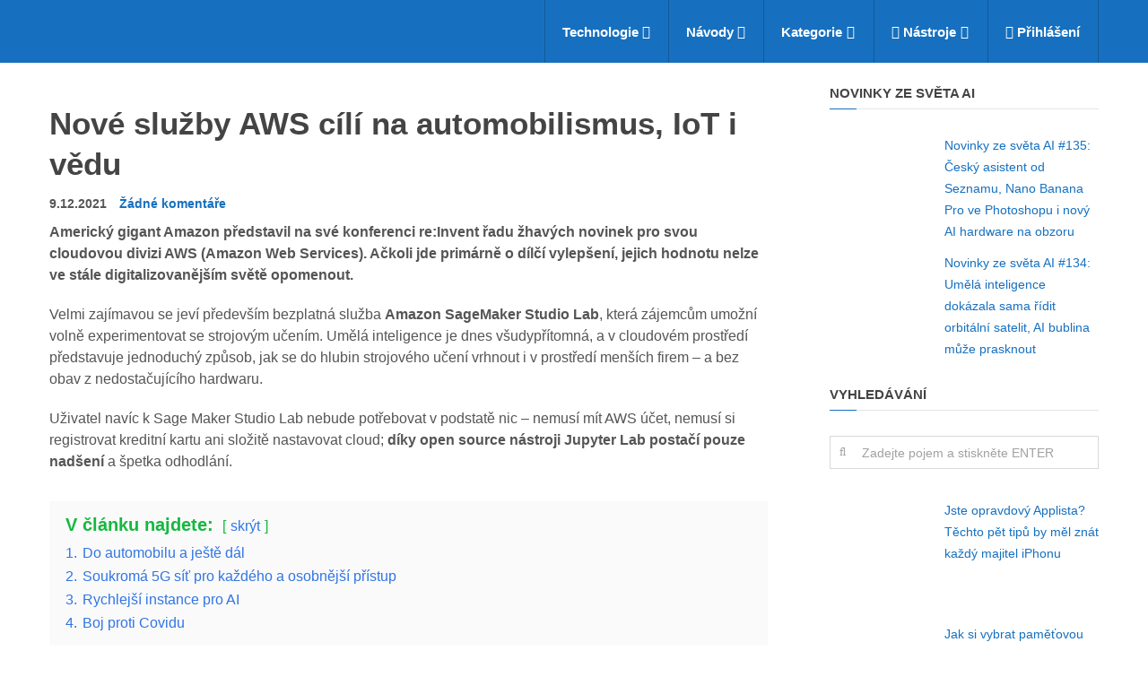

--- FILE ---
content_type: text/html; charset=UTF-8
request_url: https://insmart.cz/aws-cloudove-novinky-reinvent/
body_size: 111267
content:
<!DOCTYPE html>
<html class="no-js" lang="cs" prefix="og: https://ogp.me/ns#">
<head itemscope itemtype="http://schema.org/WebSite">
	<meta charset="UTF-8">
	<!-- Always force latest IE rendering engine (even in intranet) & Chrome Frame -->
	<!--[if IE ]>
	<meta http-equiv="X-UA-Compatible" content="IE=edge,chrome=1">
	<![endif]-->
	<link rel="profile" href="http://gmpg.org/xfn/11" />
	<link rel="icon" href="https://1501573522.rsc.cdn77.org/wp-content/uploads/2024/03/favicon-32x32-1.png" type="image/x-icon" />
    <!-- IE10 Tile.-->
    <meta name="msapplication-TileColor" content="#FFFFFF">
    <meta name="msapplication-TileImage" content="https://1501573522.rsc.cdn77.org/wp-content/uploads/2024/03/android-chrome-192x192-1.png">
<!--iOS/android/handheld specific -->
    <link rel="apple-touch-icon-precomposed" href="https://1501573522.rsc.cdn77.org/wp-content/uploads/2024/03/android-chrome-192x192-1.png" />
    <meta name="viewport" content="width=device-width, initial-scale=1">
    <meta name="apple-mobile-web-app-capable" content="yes">
    <meta name="apple-mobile-web-app-status-bar-style" content="black">
    <meta itemprop="name" content="inSmart.cz" />
    <meta itemprop="url" content="https://insmart.cz" />
        <meta itemprop="creator accountablePerson" content="David Slouka" />
    	<link rel="pingback" href="https://insmart.cz/xmlrpc.php" />
		<style></style>
	<script type="text/javascript">document.documentElement.className = document.documentElement.className.replace( /\bno-js\b/,'js' );</script><title>Nové služby Amazon AWS cílí na automobilismus, IoT i vědu</title>
<link crossorigin data-rocket-preload as="font" href="https://1501573522.rsc.cdn77.org/wp-content/plugins/wpdiscuz/assets/third-party/font-awesome-5.13.0/webfonts/fa-regular-400.woff2" rel="preload">
<link crossorigin data-rocket-preload as="font" href="https://1501573522.rsc.cdn77.org/wp-content/plugins/wpdiscuz/assets/third-party/font-awesome-5.13.0/webfonts/fa-solid-900.woff2" rel="preload">
<link crossorigin data-rocket-preload as="font" href="https://1501573522.rsc.cdn77.org/wp-content/plugins/wp-review-pro/public/fonts/fontawesome-webfont.woff2?v=4.7.0" rel="preload">
<link crossorigin data-rocket-preload as="font" href="https://1501573522.rsc.cdn77.org/wp-content/plugins/wp-tab-widget-pro/fonts/fontawesome-webfont.woff2" rel="preload">
<style id="wpr-usedcss">img:is([sizes=auto i],[sizes^="auto," i]){contain-intrinsic-size:3000px 1500px}#header{z-index:1}#wpmm-megamenu{position:absolute;z-index:-9999;top:100%;left:0;width:100%;background:#333;line-height:1.4;visibility:hidden;color:#929292;font-size:14px;-webkit-animation-duration:.4s;animation-duration:.4s;-webkit-animation-fill-mode:forwards;animation-fill-mode:forwards;box-shadow:0 2px 2px 0 rgba(50,50,50,.2);-webkit-backface-visibility:hidden}#wpmm-megamenu.wpmm-light-scheme{background:#fff}#wpmm-megamenu.wpmm-hidden{overflow:hidden}#wpmm-megamenu a{color:#222;text-decoration:none}#wpmm-megamenu .wpmm-posts{position:relative;float:left}#wpmm-megamenu .wpmm-4-posts{width:100%;float:left;padding-left:2%;box-sizing:border-box}#wpmm-megamenu .wpmm-post{float:left;box-sizing:border-box;padding:20px 2% 20px 0}#wpmm-megamenu .wpmm-4-posts .wpmm-post,#wpmm-megamenu .wpmm-post{width:25%}#wpmm-megamenu .wpmm-thumbnail a{display:block;margin:0;padding:0}#wpmm-megamenu .wpmm-thumbnail img{max-width:100%;width:100%;height:auto;float:none}.wpmm-pagination{display:block;float:left;clear:both;margin-bottom:2%}#wpmm-megamenu .wpmm-pagination a{background:rgba(255,255,255,.4);box-sizing:border-box;display:block;padding:0 10px;margin:0;font-size:24px;opacity:.7;float:left;width:30px;height:30px;text-align:center}#wpmm-megamenu .wpmm-pagination a.inactive,#wpmm-megamenu .wpmm-pagination a.inactive:hover{opacity:.2;cursor:default}#wpmm-megamenu .wpmm-pagination a:hover{opacity:1;background:rgba(255,255,255,.2)}#wpmm-megamenu a.wpmm-pagination-previous{left:0}#wpmm-megamenu a.wpmm-pagination-next{float:right}#wpmm-megamenu.wpmm-light-scheme .wpmm-posts .wpmm-pagination a{background:rgba(0,0,0,.2)}#wpmm-megamenu .wpmm-pagination i.fa:before{left:auto;top:auto;position:relative}#wpmm-megamenu .wpmm-pagination a i{margin:0;padding:0;line-height:30px;overflow:hidden;font-size:15px}#wpmm-megamenu .wpmm-posts a{padding:0;white-space:inherit;color:#fff;border:0;font-weight:700;font-size:15px;text-transform:initial;margin:0}#wpmm-megamenu.wpmm-light-scheme .wpmm-posts .wpmm-entry-title a{color:#666!important}#wpmm-megamenu .wpmm-posts .wpmm-entry-title{margin-top:5px;margin-bottom:7px}#wpmm-megamenu .wpmm-post .wpmm-thumbnail{overflow:hidden;position:relative}#wpmm-megamenu li.menu-item-wpmm-megamenu a{padding-right:20px}#wpmm-megamenu .wpmm-megamenu-indicator{margin-left:2px;position:relative;top:auto}#wpmm-megamenu li i.wpmm-megamenu-indicator:before{top:auto}#wpmm-megamenu .wpmm-post i{margin-right:4px}.wpmm-preload{display:none}.loaderblock{width:0;margin:0;height:0;overflow:hidden}@-webkit-keyframes move{to{left:50%}}@keyframes move{to{left:50%}}@-webkit-keyframes cover{49.9%,from{z-index:1}50.1%,to{z-index:0}}@keyframes cover{49.9%,from{z-index:1}50.1%,to{z-index:0}}.loader{width:45px;height:20px;position:relative;margin:0 auto}.dot1,.dot2{content:'';position:absolute;left:0;width:18px;height:18px;border-radius:50%;-webkit-animation:1s ease-in-out infinite alternate move,2s infinite reverse cover;animation:1s ease-in-out infinite alternate move,2s infinite reverse cover}.dot1{background:#b5b8ba;-webkit-animation-direction:alternate-reverse,normal;animation-direction:alternate-reverse,normal}.dot2{background:#d0d0d0}@-webkit-keyframes wpmm_fadeOut{0%{visibility:visible;opacity:1}99%{visibility:visible;opacity:0}100%{visibility:hidden;opacity:0}}@-moz-keyframes wpmm_fadeOut{0%{visibility:visible;opacity:1}99%{visibility:visible;opacity:0}100%{visibility:hidden;opacity:0}}@-o-keyframes wpmm_fadeOut{0%{visibility:visible;opacity:1}99%{visibility:visible;opacity:0}100%{visibility:hidden;opacity:0}}@keyframes wpmm_fadeOut{0%{visibility:visible;opacity:1}99%{visibility:visible;opacity:0}100%{visibility:hidden;opacity:0}}.spp-post-default{display:block;margin:2px 0}.spp-post-default .spp-post-image{float:left;overflow:hidden;padding-right:8px}.spp-post-image{margin:8px 0;padding-top:0}.spp-post-image:empty{display:none}.spp-clearfix:after,.spp-clearfix:before{content:" ";display:table}.spp-clearfix:after{clear:both}:where(.wp-block-button__link){border-radius:9999px;box-shadow:none;padding:calc(.667em + 2px) calc(1.333em + 2px);text-decoration:none}:root :where(.wp-block-button .wp-block-button__link.is-style-outline),:root :where(.wp-block-button.is-style-outline>.wp-block-button__link){border:2px solid;padding:.667em 1.333em}:root :where(.wp-block-button .wp-block-button__link.is-style-outline:not(.has-text-color)),:root :where(.wp-block-button.is-style-outline>.wp-block-button__link:not(.has-text-color)){color:currentColor}:root :where(.wp-block-button .wp-block-button__link.is-style-outline:not(.has-background)),:root :where(.wp-block-button.is-style-outline>.wp-block-button__link:not(.has-background)){background-color:initial;background-image:none}:where(.wp-block-calendar table:not(.has-background) th){background:#ddd}:where(.wp-block-columns){margin-bottom:1.75em}:where(.wp-block-columns.has-background){padding:1.25em 2.375em}.wp-block-column{flex-grow:1;min-width:0;overflow-wrap:break-word;word-break:break-word}:where(.wp-block-post-comments input[type=submit]){border:none}:where(.wp-block-cover-image:not(.has-text-color)),:where(.wp-block-cover:not(.has-text-color)){color:#fff}:where(.wp-block-cover-image.is-light:not(.has-text-color)),:where(.wp-block-cover.is-light:not(.has-text-color)){color:#000}:root :where(.wp-block-cover h1:not(.has-text-color)),:root :where(.wp-block-cover h2:not(.has-text-color)),:root :where(.wp-block-cover h3:not(.has-text-color)),:root :where(.wp-block-cover h4:not(.has-text-color)),:root :where(.wp-block-cover h5:not(.has-text-color)),:root :where(.wp-block-cover h6:not(.has-text-color)),:root :where(.wp-block-cover p:not(.has-text-color)){color:inherit}:where(.wp-block-file){margin-bottom:1.5em}:where(.wp-block-file__button){border-radius:2em;display:inline-block;padding:.5em 1em}:where(.wp-block-file__button):is(a):active,:where(.wp-block-file__button):is(a):focus,:where(.wp-block-file__button):is(a):hover,:where(.wp-block-file__button):is(a):visited{box-shadow:none;color:#fff;opacity:.85;text-decoration:none}.wp-block-group{box-sizing:border-box}:where(.wp-block-group.wp-block-group-is-layout-constrained){position:relative}:root :where(.wp-block-image.is-style-rounded img,.wp-block-image .is-style-rounded img){border-radius:9999px}:where(.wp-block-latest-comments:not([style*=line-height] .wp-block-latest-comments__comment)){line-height:1.1}:where(.wp-block-latest-comments:not([style*=line-height] .wp-block-latest-comments__comment-excerpt p)){line-height:1.8}:root :where(.wp-block-latest-posts.is-grid){padding:0}:root :where(.wp-block-latest-posts.wp-block-latest-posts__list){padding-left:0}ul{box-sizing:border-box}:root :where(.wp-block-list.has-background){padding:1.25em 2.375em}:where(.wp-block-navigation.has-background .wp-block-navigation-item a:not(.wp-element-button)),:where(.wp-block-navigation.has-background .wp-block-navigation-submenu a:not(.wp-element-button)){padding:.5em 1em}:where(.wp-block-navigation .wp-block-navigation__submenu-container .wp-block-navigation-item a:not(.wp-element-button)),:where(.wp-block-navigation .wp-block-navigation__submenu-container .wp-block-navigation-submenu a:not(.wp-element-button)),:where(.wp-block-navigation .wp-block-navigation__submenu-container .wp-block-navigation-submenu button.wp-block-navigation-item__content),:where(.wp-block-navigation .wp-block-navigation__submenu-container .wp-block-pages-list__item button.wp-block-navigation-item__content){padding:.5em 1em}:root :where(p.has-background){padding:1.25em 2.375em}:where(p.has-text-color:not(.has-link-color)) a{color:inherit}:where(.wp-block-post-comments-form) input:not([type=submit]),:where(.wp-block-post-comments-form) textarea{border:1px solid #949494;font-family:inherit;font-size:1em}:where(.wp-block-post-comments-form) input:where(:not([type=submit]):not([type=checkbox])),:where(.wp-block-post-comments-form) textarea{padding:calc(.667em + 2px)}:where(.wp-block-post-excerpt){box-sizing:border-box;margin-bottom:var(--wp--style--block-gap);margin-top:var(--wp--style--block-gap)}:where(.wp-block-preformatted.has-background){padding:1.25em 2.375em}:where(.wp-block-search__button){border:1px solid #ccc;padding:6px 10px}:where(.wp-block-search__input){font-family:inherit;font-size:inherit;font-style:inherit;font-weight:inherit;letter-spacing:inherit;line-height:inherit;text-transform:inherit}:where(.wp-block-search__button-inside .wp-block-search__inside-wrapper){border:1px solid #949494;box-sizing:border-box;padding:4px}:where(.wp-block-search__button-inside .wp-block-search__inside-wrapper) .wp-block-search__input{border:none;border-radius:0;padding:0 4px}:where(.wp-block-search__button-inside .wp-block-search__inside-wrapper) .wp-block-search__input:focus{outline:0}:where(.wp-block-search__button-inside .wp-block-search__inside-wrapper) :where(.wp-block-search__button){padding:4px 8px}:root :where(.wp-block-separator.is-style-dots){height:auto;line-height:1;text-align:center}:root :where(.wp-block-separator.is-style-dots):before{color:currentColor;content:"···";font-family:serif;font-size:1.5em;letter-spacing:2em;padding-left:2em}:root :where(.wp-block-site-logo.is-style-rounded){border-radius:9999px}:where(.wp-block-social-links:not(.is-style-logos-only)) .wp-social-link{background-color:#f0f0f0;color:#444}:where(.wp-block-social-links:not(.is-style-logos-only)) .wp-social-link-amazon{background-color:#f90;color:#fff}:where(.wp-block-social-links:not(.is-style-logos-only)) .wp-social-link-bandcamp{background-color:#1ea0c3;color:#fff}:where(.wp-block-social-links:not(.is-style-logos-only)) .wp-social-link-behance{background-color:#0757fe;color:#fff}:where(.wp-block-social-links:not(.is-style-logos-only)) .wp-social-link-bluesky{background-color:#0a7aff;color:#fff}:where(.wp-block-social-links:not(.is-style-logos-only)) .wp-social-link-codepen{background-color:#1e1f26;color:#fff}:where(.wp-block-social-links:not(.is-style-logos-only)) .wp-social-link-deviantart{background-color:#02e49b;color:#fff}:where(.wp-block-social-links:not(.is-style-logos-only)) .wp-social-link-discord{background-color:#5865f2;color:#fff}:where(.wp-block-social-links:not(.is-style-logos-only)) .wp-social-link-dribbble{background-color:#e94c89;color:#fff}:where(.wp-block-social-links:not(.is-style-logos-only)) .wp-social-link-dropbox{background-color:#4280ff;color:#fff}:where(.wp-block-social-links:not(.is-style-logos-only)) .wp-social-link-etsy{background-color:#f45800;color:#fff}:where(.wp-block-social-links:not(.is-style-logos-only)) .wp-social-link-facebook{background-color:#0866ff;color:#fff}:where(.wp-block-social-links:not(.is-style-logos-only)) .wp-social-link-fivehundredpx{background-color:#000;color:#fff}:where(.wp-block-social-links:not(.is-style-logos-only)) .wp-social-link-flickr{background-color:#0461dd;color:#fff}:where(.wp-block-social-links:not(.is-style-logos-only)) .wp-social-link-foursquare{background-color:#e65678;color:#fff}:where(.wp-block-social-links:not(.is-style-logos-only)) .wp-social-link-github{background-color:#24292d;color:#fff}:where(.wp-block-social-links:not(.is-style-logos-only)) .wp-social-link-goodreads{background-color:#eceadd;color:#382110}:where(.wp-block-social-links:not(.is-style-logos-only)) .wp-social-link-google{background-color:#ea4434;color:#fff}:where(.wp-block-social-links:not(.is-style-logos-only)) .wp-social-link-gravatar{background-color:#1d4fc4;color:#fff}:where(.wp-block-social-links:not(.is-style-logos-only)) .wp-social-link-instagram{background-color:#f00075;color:#fff}:where(.wp-block-social-links:not(.is-style-logos-only)) .wp-social-link-lastfm{background-color:#e21b24;color:#fff}:where(.wp-block-social-links:not(.is-style-logos-only)) .wp-social-link-linkedin{background-color:#0d66c2;color:#fff}:where(.wp-block-social-links:not(.is-style-logos-only)) .wp-social-link-mastodon{background-color:#3288d4;color:#fff}:where(.wp-block-social-links:not(.is-style-logos-only)) .wp-social-link-medium{background-color:#000;color:#fff}:where(.wp-block-social-links:not(.is-style-logos-only)) .wp-social-link-meetup{background-color:#f6405f;color:#fff}:where(.wp-block-social-links:not(.is-style-logos-only)) .wp-social-link-patreon{background-color:#000;color:#fff}:where(.wp-block-social-links:not(.is-style-logos-only)) .wp-social-link-pinterest{background-color:#e60122;color:#fff}:where(.wp-block-social-links:not(.is-style-logos-only)) .wp-social-link-pocket{background-color:#ef4155;color:#fff}:where(.wp-block-social-links:not(.is-style-logos-only)) .wp-social-link-reddit{background-color:#ff4500;color:#fff}:where(.wp-block-social-links:not(.is-style-logos-only)) .wp-social-link-skype{background-color:#0478d7;color:#fff}:where(.wp-block-social-links:not(.is-style-logos-only)) .wp-social-link-snapchat{background-color:#fefc00;color:#fff;stroke:#000}:where(.wp-block-social-links:not(.is-style-logos-only)) .wp-social-link-soundcloud{background-color:#ff5600;color:#fff}:where(.wp-block-social-links:not(.is-style-logos-only)) .wp-social-link-spotify{background-color:#1bd760;color:#fff}:where(.wp-block-social-links:not(.is-style-logos-only)) .wp-social-link-telegram{background-color:#2aabee;color:#fff}:where(.wp-block-social-links:not(.is-style-logos-only)) .wp-social-link-threads{background-color:#000;color:#fff}:where(.wp-block-social-links:not(.is-style-logos-only)) .wp-social-link-tiktok{background-color:#000;color:#fff}:where(.wp-block-social-links:not(.is-style-logos-only)) .wp-social-link-tumblr{background-color:#011835;color:#fff}:where(.wp-block-social-links:not(.is-style-logos-only)) .wp-social-link-twitch{background-color:#6440a4;color:#fff}:where(.wp-block-social-links:not(.is-style-logos-only)) .wp-social-link-twitter{background-color:#1da1f2;color:#fff}:where(.wp-block-social-links:not(.is-style-logos-only)) .wp-social-link-vimeo{background-color:#1eb7ea;color:#fff}:where(.wp-block-social-links:not(.is-style-logos-only)) .wp-social-link-vk{background-color:#4680c2;color:#fff}:where(.wp-block-social-links:not(.is-style-logos-only)) .wp-social-link-wordpress{background-color:#3499cd;color:#fff}:where(.wp-block-social-links:not(.is-style-logos-only)) .wp-social-link-whatsapp{background-color:#25d366;color:#fff}:where(.wp-block-social-links:not(.is-style-logos-only)) .wp-social-link-x{background-color:#000;color:#fff}:where(.wp-block-social-links:not(.is-style-logos-only)) .wp-social-link-yelp{background-color:#d32422;color:#fff}:where(.wp-block-social-links:not(.is-style-logos-only)) .wp-social-link-youtube{background-color:red;color:#fff}:where(.wp-block-social-links.is-style-logos-only) .wp-social-link{background:0 0}:where(.wp-block-social-links.is-style-logos-only) .wp-social-link svg{height:1.25em;width:1.25em}:where(.wp-block-social-links.is-style-logos-only) .wp-social-link-amazon{color:#f90}:where(.wp-block-social-links.is-style-logos-only) .wp-social-link-bandcamp{color:#1ea0c3}:where(.wp-block-social-links.is-style-logos-only) .wp-social-link-behance{color:#0757fe}:where(.wp-block-social-links.is-style-logos-only) .wp-social-link-bluesky{color:#0a7aff}:where(.wp-block-social-links.is-style-logos-only) .wp-social-link-codepen{color:#1e1f26}:where(.wp-block-social-links.is-style-logos-only) .wp-social-link-deviantart{color:#02e49b}:where(.wp-block-social-links.is-style-logos-only) .wp-social-link-discord{color:#5865f2}:where(.wp-block-social-links.is-style-logos-only) .wp-social-link-dribbble{color:#e94c89}:where(.wp-block-social-links.is-style-logos-only) .wp-social-link-dropbox{color:#4280ff}:where(.wp-block-social-links.is-style-logos-only) .wp-social-link-etsy{color:#f45800}:where(.wp-block-social-links.is-style-logos-only) .wp-social-link-facebook{color:#0866ff}:where(.wp-block-social-links.is-style-logos-only) .wp-social-link-fivehundredpx{color:#000}:where(.wp-block-social-links.is-style-logos-only) .wp-social-link-flickr{color:#0461dd}:where(.wp-block-social-links.is-style-logos-only) .wp-social-link-foursquare{color:#e65678}:where(.wp-block-social-links.is-style-logos-only) .wp-social-link-github{color:#24292d}:where(.wp-block-social-links.is-style-logos-only) .wp-social-link-goodreads{color:#382110}:where(.wp-block-social-links.is-style-logos-only) .wp-social-link-google{color:#ea4434}:where(.wp-block-social-links.is-style-logos-only) .wp-social-link-gravatar{color:#1d4fc4}:where(.wp-block-social-links.is-style-logos-only) .wp-social-link-instagram{color:#f00075}:where(.wp-block-social-links.is-style-logos-only) .wp-social-link-lastfm{color:#e21b24}:where(.wp-block-social-links.is-style-logos-only) .wp-social-link-linkedin{color:#0d66c2}:where(.wp-block-social-links.is-style-logos-only) .wp-social-link-mastodon{color:#3288d4}:where(.wp-block-social-links.is-style-logos-only) .wp-social-link-medium{color:#000}:where(.wp-block-social-links.is-style-logos-only) .wp-social-link-meetup{color:#f6405f}:where(.wp-block-social-links.is-style-logos-only) .wp-social-link-patreon{color:#000}:where(.wp-block-social-links.is-style-logos-only) .wp-social-link-pinterest{color:#e60122}:where(.wp-block-social-links.is-style-logos-only) .wp-social-link-pocket{color:#ef4155}:where(.wp-block-social-links.is-style-logos-only) .wp-social-link-reddit{color:#ff4500}:where(.wp-block-social-links.is-style-logos-only) .wp-social-link-skype{color:#0478d7}:where(.wp-block-social-links.is-style-logos-only) .wp-social-link-snapchat{color:#fff;stroke:#000}:where(.wp-block-social-links.is-style-logos-only) .wp-social-link-soundcloud{color:#ff5600}:where(.wp-block-social-links.is-style-logos-only) .wp-social-link-spotify{color:#1bd760}:where(.wp-block-social-links.is-style-logos-only) .wp-social-link-telegram{color:#2aabee}:where(.wp-block-social-links.is-style-logos-only) .wp-social-link-threads{color:#000}:where(.wp-block-social-links.is-style-logos-only) .wp-social-link-tiktok{color:#000}:where(.wp-block-social-links.is-style-logos-only) .wp-social-link-tumblr{color:#011835}:where(.wp-block-social-links.is-style-logos-only) .wp-social-link-twitch{color:#6440a4}:where(.wp-block-social-links.is-style-logos-only) .wp-social-link-twitter{color:#1da1f2}:where(.wp-block-social-links.is-style-logos-only) .wp-social-link-vimeo{color:#1eb7ea}:where(.wp-block-social-links.is-style-logos-only) .wp-social-link-vk{color:#4680c2}:where(.wp-block-social-links.is-style-logos-only) .wp-social-link-whatsapp{color:#25d366}:where(.wp-block-social-links.is-style-logos-only) .wp-social-link-wordpress{color:#3499cd}:where(.wp-block-social-links.is-style-logos-only) .wp-social-link-x{color:#000}:where(.wp-block-social-links.is-style-logos-only) .wp-social-link-yelp{color:#d32422}:where(.wp-block-social-links.is-style-logos-only) .wp-social-link-youtube{color:red}:root :where(.wp-block-social-links .wp-social-link a){padding:.25em}:root :where(.wp-block-social-links.is-style-logos-only .wp-social-link a){padding:0}:root :where(.wp-block-social-links.is-style-pill-shape .wp-social-link a){padding-left:.6666666667em;padding-right:.6666666667em}:root :where(.wp-block-tag-cloud.is-style-outline){display:flex;flex-wrap:wrap;gap:1ch}:root :where(.wp-block-tag-cloud.is-style-outline a){border:1px solid;font-size:unset!important;margin-right:0;padding:1ch 2ch;text-decoration:none!important}:root :where(.wp-block-table-of-contents){box-sizing:border-box}:where(.wp-block-term-description){box-sizing:border-box;margin-bottom:var(--wp--style--block-gap);margin-top:var(--wp--style--block-gap)}:where(pre.wp-block-verse){font-family:inherit}.entry-content{counter-reset:footnotes}:root{--wp--preset--font-size--normal:16px;--wp--preset--font-size--huge:42px}html :where(.has-border-color){border-style:solid}html :where([style*=border-top-color]){border-top-style:solid}html :where([style*=border-right-color]){border-right-style:solid}html :where([style*=border-bottom-color]){border-bottom-style:solid}html :where([style*=border-left-color]){border-left-style:solid}html :where([style*=border-width]){border-style:solid}html :where([style*=border-top-width]){border-top-style:solid}html :where([style*=border-right-width]){border-right-style:solid}html :where([style*=border-bottom-width]){border-bottom-style:solid}html :where([style*=border-left-width]){border-left-style:solid}html :where(img[class*=wp-image-]){height:auto;max-width:100%}:where(figure){margin:0 0 1em}html :where(.is-position-sticky){--wp-admin--admin-bar--position-offset:var(--wp-admin--admin-bar--height,0px)}:root{--wp--preset--aspect-ratio--square:1;--wp--preset--aspect-ratio--4-3:4/3;--wp--preset--aspect-ratio--3-4:3/4;--wp--preset--aspect-ratio--3-2:3/2;--wp--preset--aspect-ratio--2-3:2/3;--wp--preset--aspect-ratio--16-9:16/9;--wp--preset--aspect-ratio--9-16:9/16;--wp--preset--color--black:#000000;--wp--preset--color--cyan-bluish-gray:#abb8c3;--wp--preset--color--white:#ffffff;--wp--preset--color--pale-pink:#f78da7;--wp--preset--color--vivid-red:#cf2e2e;--wp--preset--color--luminous-vivid-orange:#ff6900;--wp--preset--color--luminous-vivid-amber:#fcb900;--wp--preset--color--light-green-cyan:#7bdcb5;--wp--preset--color--vivid-green-cyan:#00d084;--wp--preset--color--pale-cyan-blue:#8ed1fc;--wp--preset--color--vivid-cyan-blue:#0693e3;--wp--preset--color--vivid-purple:#9b51e0;--wp--preset--gradient--vivid-cyan-blue-to-vivid-purple:linear-gradient(135deg,rgba(6, 147, 227, 1) 0%,rgb(155, 81, 224) 100%);--wp--preset--gradient--light-green-cyan-to-vivid-green-cyan:linear-gradient(135deg,rgb(122, 220, 180) 0%,rgb(0, 208, 130) 100%);--wp--preset--gradient--luminous-vivid-amber-to-luminous-vivid-orange:linear-gradient(135deg,rgba(252, 185, 0, 1) 0%,rgba(255, 105, 0, 1) 100%);--wp--preset--gradient--luminous-vivid-orange-to-vivid-red:linear-gradient(135deg,rgba(255, 105, 0, 1) 0%,rgb(207, 46, 46) 100%);--wp--preset--gradient--very-light-gray-to-cyan-bluish-gray:linear-gradient(135deg,rgb(238, 238, 238) 0%,rgb(169, 184, 195) 100%);--wp--preset--gradient--cool-to-warm-spectrum:linear-gradient(135deg,rgb(74, 234, 220) 0%,rgb(151, 120, 209) 20%,rgb(207, 42, 186) 40%,rgb(238, 44, 130) 60%,rgb(251, 105, 98) 80%,rgb(254, 248, 76) 100%);--wp--preset--gradient--blush-light-purple:linear-gradient(135deg,rgb(255, 206, 236) 0%,rgb(152, 150, 240) 100%);--wp--preset--gradient--blush-bordeaux:linear-gradient(135deg,rgb(254, 205, 165) 0%,rgb(254, 45, 45) 50%,rgb(107, 0, 62) 100%);--wp--preset--gradient--luminous-dusk:linear-gradient(135deg,rgb(255, 203, 112) 0%,rgb(199, 81, 192) 50%,rgb(65, 88, 208) 100%);--wp--preset--gradient--pale-ocean:linear-gradient(135deg,rgb(255, 245, 203) 0%,rgb(182, 227, 212) 50%,rgb(51, 167, 181) 100%);--wp--preset--gradient--electric-grass:linear-gradient(135deg,rgb(202, 248, 128) 0%,rgb(113, 206, 126) 100%);--wp--preset--gradient--midnight:linear-gradient(135deg,rgb(2, 3, 129) 0%,rgb(40, 116, 252) 100%);--wp--preset--font-size--small:13px;--wp--preset--font-size--medium:20px;--wp--preset--font-size--large:36px;--wp--preset--font-size--x-large:42px;--wp--preset--spacing--20:0.44rem;--wp--preset--spacing--30:0.67rem;--wp--preset--spacing--40:1rem;--wp--preset--spacing--50:1.5rem;--wp--preset--spacing--60:2.25rem;--wp--preset--spacing--70:3.38rem;--wp--preset--spacing--80:5.06rem;--wp--preset--shadow--natural:6px 6px 9px rgba(0, 0, 0, .2);--wp--preset--shadow--deep:12px 12px 50px rgba(0, 0, 0, .4);--wp--preset--shadow--sharp:6px 6px 0px rgba(0, 0, 0, .2);--wp--preset--shadow--outlined:6px 6px 0px -3px rgba(255, 255, 255, 1),6px 6px rgba(0, 0, 0, 1);--wp--preset--shadow--crisp:6px 6px 0px rgba(0, 0, 0, 1)}:where(.is-layout-flex){gap:.5em}:where(.is-layout-grid){gap:.5em}:where(.wp-block-post-template.is-layout-flex){gap:1.25em}:where(.wp-block-post-template.is-layout-grid){gap:1.25em}:where(.wp-block-columns.is-layout-flex){gap:2em}:where(.wp-block-columns.is-layout-grid){gap:2em}:root :where(.wp-block-pullquote){font-size:1.5em;line-height:1.6}.mashsb-buttons .secondary-shares a .text{text-indent:-9999px;line-height:0;display:block}.mashsb-buttons .secondary-shares a .text:after{content:" ";text-indent:0;font-size:13px;display:block}.mashsb-buttons .secondary-shares a{min-width:0;display:block}.mashsb-buttons .secondary-shares a .icon:before{margin-right:0}@font-face{font-family:mashsb-font;src:url("[data-uri]") format('truetype');font-weight:400;font-style:normal;font-display:swap}[class*=" mashicon-"]:hover,[class^=mashicon-]:hover{opacity:.8}[class*=" mashicon-"],[class^=mashicon-] .icon{display:initial;color:#fff}[class*=" mashicon-"] .text,[class^=mashicon-] .text{font-family:sans-serif;color:#fff}[class^=mashicon-]{font-size:15px;border-radius:0;cursor:pointer}[class*=" mashicon-"] .icon:before,[class^=mashicon-] .icon:before{font-family:mashsb-font;font-style:normal;font-weight:400;speak:none;font-size:16px;display:inline-block;text-decoration:inherit;width:1em;margin-right:.7em;text-align:center;font-variant:normal;text-transform:none;margin-top:0;float:left;-webkit-font-smoothing:antialiased;-moz-osx-font-smoothing:grayscale}[class^=mashicon-].mash-center .icon:before{float:none}.mashicon-facebook .icon:before{content:'\e800'}.mashicon-google .icon:before{content:'\e801'}.mashicon-pinterest .icon:before{content:'\e802'}.mashicon-linkedin .icon:before{content:'\e803'}.mashicon-digg .icon:before{content:'\e804'}.mashicon-reddit .icon:before{content:'\e805'}.mashicon-twitter .icon:before{content:'\e807'}.mashicon-mail .icon:before{content:'\e808'}.mashicon-vk .icon:before{content:'\e809'}.mashicon-print .icon:before{content:'\e80a'}.mashicon-buffer .icon:before{content:'\e80c'}.mashicon-weibo .icon:before{content:'\e80e'}.mashicon-pocket .icon:before{content:'\e80f'}.mashicon-xing .icon:before{content:'\e810'}.mashicon-odnoklassniki .icon:before{content:'\e812'}.mashicon-tumblr .icon:before{content:'\e813'}.mashicon-subscribe .icon:before{content:'\e808'}.mashicon-whatsapp .icon:before{content:'\e814'}.mashicon-meneame .icon:before{content:'\e815'}.mashicon-managewp .icon:before{content:'\e816'}.mashsb-container{padding-top:10px;padding-bottom:10px}.mashsb-buttons a{min-width:177px}.mashsb-buttons a.mash-center{text-align:center}.mashsb-box .mashsb-buttons a{padding:13px;margin-right:3px;margin-bottom:3px;float:left;text-decoration:none;border:0;text-decoration:none}.mashsb-box .mashsb-buttons a:hover{text-decoration:none}.mashicon-facebook{background:#2d5f9a}.mashicon-twitter{background:#1a1a1a}.mashicon-google{background:#d73d32}.mashicon-subscribe{background:#fff120}.mashicon-pinterest{background:#cd252b}.mashicon-linkedin{background:#2ba3e1}.mashicon-digg{background:#1b5791}.mashicon-vk{background:#5d83aa}.mashicon-mail{background:#888}.mashicon-print{background:#666}.mashicon-reddit{background:#333}.mashicon-weibo{background:#ed1c24}.mashicon-pocket{background:#ee4055}.mashicon-xing{background:#135a5b}.mashicon-odnoklassniki{background:#f4731c}.mashicon-managewp{background:#056cad}.mashicon-tumblr{background:#2c4762}.mashicon-meneame{background:#ff7d12}.mashicon-whatsapp{background:#1d9e11}.mashicon-buffer{background:#000}.mashicon-buffer .icon,.mashicon-buffer .text{color:#fff}.mashicon-subscribe .icon,.mashicon-subscribe .text{color:#000}.mashsb-count{display:block;padding-bottom:0;font-size:43px;font-weight:700;font-family:'Helvetica Neue',Helvetica,Arial,sans-serif;color:#ccc;border:0 solid #fff;text-align:center;margin-right:10px;margin-top:10px;float:left;line-height:13px}.mashsb-sharetext{font-size:11px;font-family:Arial,sans-serif;color:#8a8c8e}.mashsb-toggle-container{display:none;padding:11px 2% 8px;border:10px solid #fff120;position:relative;margin-bottom:10px;margin-top:0}[class*=" mashicon-"],[class^=mashicon-]{position:relative;display:inline-block}[class*=" mashicon-"] .text,[class^=mashicon-] .text{padding:0;margin:0}[class*=" mashicon-"] .text:after,[class^=mashicon-] .text:after{line-height:10px}.mashsb-box{line-height:1}.mashsb-count>.counts{clear:both}.onoffswitch{position:relative;-webkit-user-select:none;-moz-user-select:none;-ms-user-select:none;display:inline-block;float:left;margin-right:0;margin-bottom:3px;margin-left:0;cursor:pointer;background-color:#c5c5c5;color:#fff;width:42px;height:42px;line-height:42px;text-align:center}.onoffswitch:before{content:"+";display:inline-block;font-weight:700;font-size:30px;font-family:arial;vertical-align:middle}.onoffswitch2{position:relative;-webkit-user-select:none;-moz-user-select:none;-ms-user-select:none;display:inline-block;float:left;margin-right:3px;margin-bottom:3px;margin-left:0;cursor:pointer;background-color:#c5c5c5;color:#fff;width:42px;height:42px;line-height:42px;text-align:center}.onoffswitch2:before{content:"-";display:inline-block;font-weight:700;font-size:30px;font-family:arial;vertical-align:super}@media only screen and (max-width:568px){[class*=" mashicon-"] .text,[class^=mashicon-] .text{text-indent:-9999px;line-height:0;display:block}[class*=" mashicon-"] .text:after,[class^=mashicon-] .text:after{content:"";text-indent:0;font-size:13px;display:block}[class*=" mashicon-"],[class^=mashicon-]{text-align:center}[class*=" mashicon-"] .icon:before,[class^=mashicon-] .icon:before{float:none;margin-right:0}.mashsb-buttons a{margin-right:3px;margin-bottom:3px;min-width:0;width:41px}.onoffswitch{margin-right:0;width:41px}}.mashsb-stretched .mashsb-buttons{display:-webkit-flex;display:-ms-flexbox;display:flex;-webkit-flex-wrap:wrap;-ms-flex-wrap:wrap;flex-wrap:wrap;-webkit-align-items:flex-start;-ms-flex-align:start;align-items:flex-start}.mashsb-stretched .mashsb-buttons a{-webkit-flex:1 1 auto;-ms-flex:1 1 auto;flex:1 1 auto;min-width:0;box-shadow:0 0}.mashsb-main .mashsb-buttons .mashsb-noshadow{box-shadow:none;-webkit-box-shadow:none}.mashsb-main .mashsb-buttons .mashsb-noshadow:hover{box-shadow:none;-webkit-box-shadow:none}.mashsb-count{color:#ccc}@media only screen and (min-width:568px){.mashsb-buttons a{min-width:177px}}@font-face{font-display:swap;font-weight:400;font-style:normal}#upprev_box{position:fixed}#upprev_box{background-color:#fff;border-style:solid;border-color:#000;border-width:2px 0 0;color:#000;padding:10px 20px 10px 10px;text-align:left;z-index:9999999;line-height:1.25em;height:auto;box-shadow:0 4px 10px #666}#upprev_box.rtl{text-align:right}#upprev_box br,#upprev_box div{clear:both}#upprev_box h5{margin-top:0}#upprev_close{background:var(--wpr-bg-8f1c9ad2-6346-47a5-a1ca-97e9a19e0e80) 0 no-repeat #fff;border:none;display:block;height:13px;opacity:.7;overflow:hidden;padding:0;position:absolute;right:5px;text-indent:-999em;top:5px;width:13px}#upprev_close.rtl{right:auto;left:5px}#upprev_box.default img{border-radius:3px;box-shadow:0 1px 4px rgba(0,0,0,.2)}#upprev_rise{background-color:#fff!important;border-color:#aaa;border-style:solid;border-width:1px 0 0 1px;color:#000!important;cursor:pointer;display:none;font-size:14px!important;font-weight:400;line-height:18px;position:fixed;text-align:center;text-decoration:none;width:18px}#comments{max-width:1100px;margin:50px auto;color:#333;font-style:normal}#comments p,#respond p{float:none!important}#wpdcom{max-width:750px;padding:0;margin:7px auto 15px}#wpdcom *{box-sizing:border-box;line-height:initial}#wpdcom i{margin:0}#comments #wpdcom span,#respond #wpdcom span,#wpdcom span{display:inline;letter-spacing:inherit;text-transform:none;font-size:1em}#wpdcom form{margin:0;padding:0;border:none;background:0 0}#wpdcom input:required{box-shadow:0 0 1px #555}#wpdcom button{min-height:auto;min-width:auto;max-width:auto;min-height:auto;display:inline-block;font-weight:400;text-transform:none}#wpdcom svg{display:inline}#wpdcom .avatar{padding:0;margin:0 auto;float:none;display:inline;height:auto;border:none;border-radius:0;box-shadow:none}#wpdcom span.current{color:#fff}#wpdcom .wpdiscuz-hidden{display:none}#wpdcom .clearfix,.wpdiscuz_top_clearing{clear:both}#wpdcom .wpd-space{flex-grow:1}#wpdcom .wpd-hidden{visibility:hidden;opacity:0;transition:visibility 0s,opacity .5s linear}#wpdcom .wpd-up{color:#009149!important}#wpdcom .wpd-up svg{fill:#009149!important}#wpdcom .wpd-down{color:#fc5844!important}#wpdcom .wpd-down svg{fill:#fc5844!important}#wpdcom .wpd-reply{margin-left:25px}#wpdcom .wpd-reply.wpd_comment_level-2{margin-left:70px}#wpdcom.wpd-layout-2 .wpd-reply{margin-left:40px}#wpdcom.wpd-layout-2 .wpd-reply.wpd_comment_level-2{margin-left:28px}#wpdcom.wpd-layout-3 .wpd-reply.wpd_comment_level-2{margin-left:62px}#wpdcom .wpdlb{clip:rect(1px,1px,1px,1px);clip-path:inset(50%);height:1px;width:1px;margin:-1px;overflow:hidden;padding:0;position:absolute}.wpd-tooltip{position:relative;overflow:hidden}.wpd-tooltip:hover{overflow:visible}.wpd-tooltip:hover .wpd-tooltip-content{opacity:1}.wpd-tooltip .wpd-tooltip-content{background:#555;border-radius:5px;box-sizing:border-box;color:#fff;font-size:14px;max-width:200px;min-width:145px;padding:10px;position:absolute;opacity:0}.wpd-tooltip .wpd-tooltip-content a{color:#fff;text-decoration:none}.wpd-tooltip .wpd-tooltip-content::after{background:#555;content:"";height:10px;position:absolute;-webkit-transform:rotate(45deg);transform:rotate(45deg);width:10px}[wpd-tooltip]{position:relative}[wpd-tooltip]::before{content:"";position:absolute;top:-8px;left:50%;transform:translateX(-50%);border-width:7px 7px 0;border-style:solid;border-color:#555 transparent transparent;z-index:100;opacity:0}[wpd-tooltip]::after{content:attr(wpd-tooltip);position:absolute;left:50%;top:-8px;transform:translateX(-50%) translateY(-100%);background:#555;text-align:center;color:#fff;padding:8px 10px;font-size:11px;line-height:1.5;min-width:6vw;border-width:0;border-radius:4px;pointer-events:none;z-index:99;opacity:0;text-transform:none}[wpd-tooltip]:hover::after,[wpd-tooltip]:hover::before{opacity:1;transition:all .4s ease-in-out}[wpd-tooltip-position=left]::before{left:0;top:50%;margin-left:-11px;transform:translatey(-50%) rotate(-90deg)}[wpd-tooltip-position=top]::before{left:50%}[wpd-tooltip-position=bottom]::before{top:100%;margin-top:8px;transform:translateX(-50%) translatey(-100%) rotate(-180deg)}[wpd-tooltip-position=right]::before{left:100%;top:50%;margin-left:0;transform:translatey(-50%) rotate(90deg)}[wpd-tooltip-position=left]::after{left:0;top:50%;margin-left:-8px;transform:translateX(-100%) translateY(-50%)}[wpd-tooltip-position=top]::after{left:50%}[wpd-tooltip-position=bottom]::after{top:100%;margin-top:8px;transform:translateX(-50%) translateY(0)}[wpd-tooltip-position=right]::after{left:100%;top:50%;margin-left:9px;transform:translateX(0) translateY(-50%)}.wpd-social-login [wpd-tooltip]::after{top:-24px}.wpd-social-login [wpd-tooltip]::before{top:-24px}#wpdcom div:hover.wpd-tooltip{position:relative}#wpdcom .wpd-form-head{border-bottom:1px solid #ccc;padding:7px 2px 9px;margin-top:20px;margin-bottom:5px;display:flex;flex-wrap:wrap;flex-direction:row;justify-content:space-between}#wpdcom .wpd-sbs-toggle{color:#666;font-size:14px;line-height:20px;cursor:pointer}#wpdcom .wpd-sbs-toggle i.fa-envelope{font-size:15px;margin-right:4px}#wpdcom .wpd-sbs-toggle i.fa-caret-down{font-size:16px;margin-left:4px;color:#666}#wpdcom .wpd-sbs-toggle .wpd-sbs-title{font-size:15px}#wpdcom .wpd-auth{display:flex;flex-direction:row;justify-content:flex-end}#wpdcom .wpd-social-login{text-align:right}#wpdcom .wpd-social-login i{opacity:.8;cursor:pointer;width:22px;height:22px;border-radius:50%;display:inline-flex;justify-content:center;align-items:center;margin:0 2px}#wpdcom .wpd-social-login i svg{fill:#ffffff;width:15px;height:15px}#wpdcom .wpd-social-login i:hover{opacity:1}#wpdcom .wpd-social-login .wpdsn-fb i{background-color:#4267b2}#wpdcom .wpd-social-login .wpdsn-tw i{background-color:#000}#wpdcom .wpd-social-login .wpdsn-gg i{background-color:#d54c3f}#wpdcom .wpd-social-login .wpdsn-telegram i{background-color:#239cd7}#wpdcom .wpd-social-login .wpdsn-ds i{background-color:#2196f3}#wpdcom .wpd-social-login .wpdsn-wp i{background-color:#999}#wpdcom .wpd-social-login .wpdsn-vk i{background-color:#4c75a3}#wpdcom .wpd-social-login .wpdsn-ok i{background-color:#ef7800}#wpdcom .wpd-social-login .wpdsn-insta i{background-color:#f97149}#wpdcom .wpd-social-login .wpdsn-linked i{background-color:#007bb6}#wpdcom .wpd-social-login .wpdsn-yandex i{background-color:red}#wpdcom .wpd-social-login .wpdsn-mailru i{background-color:#168de2;fill:#ff9e00}#wpdcom .wpd-social-login .wpdsn-mailru i svg{fill:#ff9e00}#wpdcom .wpd-social-login .wpdsn-weibo i{background-color:#d52a2c}#wpdcom .wpd-social-login .wpdsn-weixin i{background-color:#20c300}#wpdcom .wpd-social-login .wpdsn-qq i{background-color:#1479d7}#wpdcom .wpd-social-login .wpdsn-baidu i{background-color:#f23f40}#wpdcom .wpd-social-login .wpdsn-baidu i svg{fill:#2319dc}#wpdcom .wpd-auth .wpd-login{font-size:14px;line-height:20px}#wpdcom .wpd-auth .wpd-login i{margin-right:2px}#wpdcom .wpd-auth .wpd-login a{color:#3272bf;text-decoration:none}#wpdcom .wpd-auth .wpd-login a:hover{color:#0d3e81}#wpdcom .wpdiscuz-social-login-spinner{display:none}#wpdcom .wpd-social-login-agreement{width:100%;margin-top:15px;margin-bottom:0;font-size:12px;padding:20px 30px 10px;background-color:#f8f8f8;border:1px dotted #ddd;clear:both;line-height:normal}#wpdcom .wpd-social-login-agreement .wpd-agreement-button{text-transform:uppercase;padding:3px 20px;margin:5px 0 0 15px;cursor:pointer;font-size:12px;line-height:20px;color:#00b38f;display:inline-block}#wpdcom .wpd-social-login-agreement .wpd-agreement-button.wpd-agreement-button-agree{border:1px dotted #00b38f;color:#00b38f}#wpdcom .wpd-social-login-agreement .wpd-agreement-button.wpd-agreement-button-agree:hover{color:#fff;background:#00b38f}#wpdcom .wpd-social-login-agreement .wpd-agreement-buttons-right{float:right}#wpdcom .wpd-secondary-forms-social-content .wpd-social-login-agreement{padding:20px}#wpdcom .wpdiscuz-subscribe-bar{width:100%;box-sizing:border-box;padding:15px 0 5px;margin-bottom:0}#wpdcom .wpdiscuz-subscribe-bar form{display:flex;flex-wrap:wrap;justify-content:flex-start;flex-direction:row;align-items:center;margin-bottom:10px}#wpdcom .wpdiscuz-subscribe-form-intro{font-size:14px;display:block;padding:3px 10px 3px 1px;line-height:20px;box-sizing:border-box;white-space:nowrap}#wpdcom .wpdiscuz-subscribe-form-option{flex-grow:1;font-size:13px;display:block;padding-right:5px;box-sizing:border-box}#wpdcom .wpdiscuz-subscribe-form-email{font-size:14px;display:block;padding:0 5px 0 0;box-sizing:border-box;width:30%}#wpdcom .wpdiscuz-subscribe-form-button{font-size:14px;display:block;box-sizing:border-box}#wpdcom .wpdiscuz-subscribe-form-email select{width:100%!important}#wpdcom .wpdiscuz-subscribe-form-email input[type=email]{font-size:13px!important;padding:3px!important;width:100%!important;height:auto!important;line-height:20px!important;box-sizing:border-box!important;clear:both;float:none;margin:0}#wpdcom .wpdiscuz-subscribe-form-button input[type=submit]{font-size:16px!important;min-height:29px!important;height:29px!important;padding:1px 3px 5px!important;min-width:40px;line-height:14px!important;box-sizing:border-box!important;border:1px solid #ddd;clear:both;float:none;margin:0}#wpdcom .wpdiscuz-subscribe-bar #wpdiscuz_subscription_button{box-shadow:none;font-weight:700;letter-spacing:0}#wpdcom .wpd-form-wrap{padding-bottom:10px}#wpdcom .wpd-form .wpdiscuz-textarea-wrap{display:flex;flex-wrap:nowrap;flex-direction:row;justify-content:space-between;padding:20px 0;align-items:center}#wpdcom .wpd-form .wpdiscuz-textarea-wrap [id^=wpd-editor-wraper]{flex-grow:1;position:relative;width:100%}#wpdcom .wpd-form .wpdiscuz-textarea-wrap [id^=wpd-editor-wraper] textarea{width:100%}#wpdcom .wpd-form .wpd-avatar{margin-right:15px;border-radius:100%;text-align:left;flex-shrink:0;align-self:flex-start}#wpdcom .wpd-form .wpd-avatar img,#wpdcom .wpd-form .wpd-avatar img.avatar{width:56px;height:56px;max-width:56px;border-radius:100%;border:1px solid #ccc;padding:2px;background-color:#fff;vertical-align:middle;text-align:center}#wpdcom .wpd-form .wpdiscuz-textarea-wrap textarea{height:54px;border-radius:5px;border:1px solid #ccc;width:100%;padding:10px 15px;font-size:14px;box-shadow:inset 1px 1px 8px rgba(0,0,0,.1);font-family:inherit;outline:0;-webkit-transition:.18s ease-out;-moz-transition:.18s ease-out;-o-transition:.18s ease-out;transition:.18s ease-out;resize:none}#wpdcom .wpd-form .wpdiscuz-textarea-wrap textarea:hover{box-shadow:inset 1px 2px 8px rgba(0,0,0,.02)}#wpdcom .wpd-form .wpdiscuz-textarea-wrap textarea::-moz-placeholder{line-height:28px;color:#666;font-size:16px}#wpdcom .wpd-form .wpdiscuz-textarea-wrap textarea::-webkit-input-placeholder{line-height:28px;color:#666;font-size:16px}#wpdcom .wpd-form .wpdiscuz-textarea-wrap textarea:-ms-input-placeholder{line-height:28px;color:#666;font-size:16px}#wpdcom .wpdiscuz-edit-form-wrap{margin-bottom:15px;margin-top:10px;position:relative}#wpdcom .wpdiscuz-edit-form-wrap table{border:none;margin:15px 0}#wpdcom .wpd-form.wpd-secondary-form-wrapper{margin-bottom:25px}#wpdcom .wpd-form.wpd-secondary-form-wrapper .wpdiscuz-textarea-wrap{padding-top:10px}#wpdcom .wpd-form .wpdiscuz-textarea-wrap{padding-bottom:10px}#wpdcom .wpd-form .wpdiscuz-textarea-wrap .wpd-editor-buttons-right{float:right}#wpdcom button,#wpdcom input[type=button],#wpdcom input[type=reset],#wpdcom input[type=submit]{margin:inherit}#wpdcom .wpd-prim-button{border:none;cursor:pointer;font-family:"Arial Hebrew",Arial,sans-serif;font-size:14px;line-height:24px;padding:4px 20px;letter-spacing:1px;box-shadow:1px 1px 3px -1px #bbb;border-radius:3px;max-width:none;max-width:none}#wpdcom .wpd-prim-button:hover{opacity:.9;box-shadow:none;text-decoration:none}#wpdcom .wc-field-submit input[type=submit]{margin-left:2%}#wpdcom .wpd_label{margin:1px 0 5px;padding:0;display:inline-block}#wpdcom .wpd_label,#wpdcom .wpd_label span{display:inline-block}#wpdcom .wpd_label input[type=checkbox].wpd_label__checkbox{display:none}#wpdcom .wpd_label__checkbox{display:none}#wpdcom .wpd_label__check{display:inline-block;border:0;border-radius:0;vertical-align:middle;cursor:pointer;text-align:center;margin:0 3px 0 0}#wpdcom .wpd_label__check i.wpdicon{font-size:15px;line-height:20px;padding:4px 5px;width:32px;margin:0}#wpdcom .wpd_label__check i.wpdicon-on{display:none}#wpdcom .wpd_label__check i.wpdicon-off{display:inline-block;color:#aaa;border:1px solid #ddd}#wpdcom .wpd_label__checkbox:checked+.wpd_label__text .wpd_label__check .wpdicon-on{display:inline-block}#wpdcom .wpd_label__checkbox:checked+.wpd_label__text .wpd_label__check .wpdicon-off{display:none}#wpdcom .wpd-form .ql-texteditor textarea{width:100%;margin:0;box-sizing:border-box;outline:0;padding:10px;line-height:24px;position:absolute;top:0;bottom:0;border:none}#wpdcom .ql-editor{min-height:65px;border-bottom-color:#fff;word-break:break-word}#wpdcom .ql-editor::before{font-size:16px;color:#aaa;letter-spacing:1px}#wpdcom .ql-editor>*{cursor:text;font-size:15px;letter-spacing:.5px;font-family:Arial;font-weight:400;color:#666}#wpdcom .ql-editor blockquote{margin-top:0!important;margin-bottom:0!important}#wpdcom .ql-container{border-radius:3px 3px 0 0;background:#fff;border-bottom:none;border-color:#ddd}#wpdcom .ql-toolbar{padding:8px 8px 3px 5px;background-color:#fafafa;border-top:none;border-radius:0 0 3px 3px;border-color:#ddd}#wpdcom .ql-toolbar.wpd-toolbar-hidden{display:none}#wpdcom .ql-toolbar .ql-stroke{stroke:#999999}#wpdcom .ql-toolbar .ql-fill{fill:#999999}#wpdcom .ql-toolbar button:hover .ql-stroke{color:#0274be;stroke:#0274be}#wpdcom .ql-toolbar button:hover .ql-fill{color:#0274be;fill:#0274be}#wpdcom .ql-toolbar button.ql-active .ql-stroke{color:#0274be;stroke:#0274be}#wpdcom .ql-toolbar button.ql-active .ql-fill{color:#0274be;fill:#0274be}#wpdcom .ql-toolbar button:hover{text-decoration:none}#wpdcom .wpd-editor-char-counter{font-size:9px;padding:3px 5px 2px;position:absolute;right:0;z-index:10;color:#888}#wpdcom .wpd-editor-char-counter.error{color:red}#wpdcom.wpdiscuz_unauth .wc-field-submit{padding-top:15px}#wpdcom .wpd-form-foot{margin-left:70px}#wpdcom .wpd-form-row .wpdiscuz-item{clear:both}#wpdcom .wpd-form-row .wpd-form-col-left{width:49%;float:left;margin:0;text-align:left;padding:0}#wpdcom .wpd-form-row .wpd-form-col-right{width:49%;float:right;margin:0;text-align:right;padding:0}#wpdcom .wpd-form-row .wpd-form-col-left .wpdiscuz-item{text-align:left}#wpdcom .wpd-form-row .wpd-form-col-right .wpdiscuz-item{text-align:right}#wpdcom .wpd-form-row .wpdiscuz-item{width:100%;vertical-align:baseline;padding:1px 0 7px;position:relative}#wpdcom .wpd-form-row .wpd-field{width:100%;line-height:20px;color:#777;display:inline-block;float:none;clear:both;margin:0;box-sizing:border-box;padding-top:2%;padding-bottom:2%;font-size:14px;border-radius:3px;vertical-align:baseline}#wpdcom .wpd-form-row .wpd-has-icon .wpd-field{padding-left:30px}#wpdcom .wpd-form-row .wpdiscuz-item .wpd-field-icon{display:inline-block;font-size:16px;line-height:16px;opacity:.3;padding:0;margin:0;position:absolute;top:9px;left:8px;width:20px;text-align:left}#wpdcom .wpd-form-row .wpdiscuz-item input[type=color],#wpdcom .wpd-form-row .wpdiscuz-item input[type=email],#wpdcom .wpd-form-row .wpdiscuz-item input[type=number],#wpdcom .wpd-form-row .wpdiscuz-item input[type=text],#wpdcom .wpd-form-row .wpdiscuz-item input[type=time],#wpdcom .wpd-form-row .wpdiscuz-item input[type=url]{height:32px}#wpdcom .wpd-form-row .wpdiscuz-item textarea{height:72px;padding-left:10px}.wpdiscuz_select{background:url("data:image/png; base64,iVBORw0KGgoAAAANSUhEUgAAAB4AAAANCAYAAAC+ct6XAAAAGXRFWHRTb2Z0d2FyZQBBZG9iZSBJbWFnZVJlYWR5ccllPAAAAyJpVFh0WE1MOmNvbS5hZG9iZS54bXAAAAAAADw/eHBhY2tldCBiZWdpbj0i77u/[base64]/Pk5mU4QAAACUSURBVHjaYmRgYJD6////MwY6AyaGAQIspCieM2cOjKkIxCFA3A0TSElJoZ3FUCANxAeAWA6IOYG4iR5BjWwpCDQCcSnNgxoIVJCDFwnwA/FHWlp8EIpHSKoGgiggLkITewrEcbQO6mVAbAbE+VD+a3IsJTc7FQAxDxD7AbEzEF+jR1DDywtoCr9DbhwzDlRZDRBgACYqHJO9bkklAAAAAElFTkSuQmCC") right center no-repeat #fefefe!important;border-radius:0;border:1px solid #d3d3d3!important;box-shadow:none!important;height:28px!important;padding:3px 22px 3px 8px!important;font-size:13px!important;-moz-appearance:none!important;-webkit-appearance:none!important;outline:0!important;text-indent:.01px;text-overflow:""!important;width:100%!important;box-sizing:border-box!important;line-height:20px!important;clear:both;float:none!important;margin:0!important}#wpdcom .wc-field-submit{text-align:right;padding:1px 2px 0 0;display:flex;flex-wrap:wrap;justify-content:flex-end;align-items:flex-start}#wpdcom .wc-field-submit input[type=button]{margin:1px;border:1px solid #ddd;font-size:13px;line-height:16px;padding:6px 15px;clear:both;float:none}#wpdcom .wpd-item{text-align:left}#wpdcom .wpd-comment-right .wpd-top-custom-fields{padding:5px 10px 10px 0}#wpdcom .wpd-form-row .wpdiscuz-item.wpd-field-captcha{margin-bottom:-5px;padding-bottom:2px}#wpdcom .wpdiscuz-item.wpd-field-checkbox{padding-bottom:12px}#wpdcom .wpdiscuz-item.wpd-field-checkbox input{box-shadow:none;border:1px solid;display:inline-block;padding:initial!important}#wpdcom .wpd-form-col-left div:last-of-type,#wpdcom .wpd-form-col-right div:last-of-type{border-bottom:none}#wpdcom .wpd-field-checkbox .wpd-item{display:inline-block;padding:1px;margin:1px 0;min-width:60px}#wpdcom .wpd-field-checkbox .wpd-field{width:18px;height:18px;display:inline-block;float:left;padding:0;line-height:20px;vertical-align:baseline;margin:0 6px 0 0;box-sizing:border-box}.wpd-custom-field{display:table;width:100%;padding:1px 0;line-height:20px}#wpdcom .wpd-top-custom-fields .wpd-custom-field.wpd-cf-rating .wpd-cf-label{background:0 0;border:none;padding:2px 10px 2px 2px}#wpdcom .wpd-top-custom-fields .wpd-custom-field.wpd-cf-rating .wpd-cf-value{font-size:14px;border-bottom:none;padding:1px 10px}#wpdcom .wpd-top-custom-fields .wpd-custom-field.wpd-cf-rating .wpd-cf-value i{min-width:20px;align-self:center;text-align:center}#wpdcom .wpdiscuz-spoiler-wrap{background-color:#eee;border:1px solid #555;border-style:dashed;margin:5px 0}#wpdcom .wpdiscuz-spoiler-wrap .wpdiscuz-spoiler{padding:5px;cursor:pointer}#wpdcom .wpdiscuz-spoiler-wrap .wpdiscuz-spoiler .fas{margin:0 5px}@media screen and (min-width:655px){#wpdcom .wpd-field-captcha{text-align:right!important;display:block;border-bottom:none;margin-top:3px!important}#wpdcom .wpd-field-captcha .wpdiscuz-recaptcha{display:inline-block;margin:0 0 0 auto}#wpdcom .wpd-field-captcha .wpdiscuz-recaptcha iframe{margin-bottom:0}#wpdcom .wpd_main_comm_form .wpd-field-captcha .wpdiscuz-recaptcha{transform:scale(.8);-webkit-transform:scale(.8);transform-origin:right 0;-webkit-transform-origin:right 0;margin:0 0 0 auto}#wpdcom .wpd-secondary-form-wrapper .wpd-field-captcha .wpdiscuz-recaptcha{transform:scale(.8);-webkit-transform:scale(.8);transform-origin:right 0;-webkit-transform-origin:right 0;margin:0 0 0 auto}}@media screen and (max-width:730px){#wpdcom .wpd_main_comm_form .wpd-field-captcha .wpdiscuz-recaptcha{transform-origin:right 0;-webkit-transform-origin:right 0}}@media screen and (max-width:655px){#wpdcom .wpd-field-captcha{float:none;width:100%;display:block;border-bottom:none;padding-bottom:0;margin-bottom:0}#wpdcom .wpd-field-captcha input{height:1px;padding:0;margin:0;clear:both}}#wpdcom .wpdiscuz-subscribe-bar .wpd-field-captcha{text-align:left!important;display:inline-block!important;border-bottom:none;clear:both;float:none;position:relative;transform-origin:left 0px 0px!important;transform:scale(.8);padding:20px 0;margin-bottom:-40px}#wpdcom #wpd-threads{margin-top:20px}#wpdcom .wpd-thread-head{width:100%;border-bottom:2px solid #ccc;display:flex;flex-direction:row;flex-wrap:wrap;justify-content:space-between;align-items:flex-end}#wpdcom .wpd-thread-head .wpd-thread-info{color:#555;padding:5px 15px 3px 5px;font-weight:600;margin-bottom:-2px;font-size:14px;letter-spacing:1px;text-transform:uppercase;text-align:left;line-height:24px}#wpdcom .wpd-thread-head .wpd-thread-info.wpd-reviews-tab{padding:5px 15px 0 14px}#wpdcom .wpd-thread-head .wpd-thread-info .wpdtc{font-size:15px}#wpdcom .wpd-thread-head .wpd-thread-filter{display:flex;flex-direction:row;flex-wrap:wrap;justify-content:space-between;align-items:flex-end}#wpdcom .wpd-thread-filter .wpd-filter{font-size:16px;color:#999;border-bottom:2px solid #999;cursor:pointer;text-align:center;padding:5px 10px;margin:0 1px -2px;line-height:18px}#wpdcom .wpd-thread-filter .wpdf-reacted{color:#ffa600;border-bottom-color:#ffa600;width:34px}#wpdcom .wpd-thread-filter .wpdf-hottest{color:#fc5844;border-bottom-color:#fc5844;width:34px}#wpdcom .wpd-thread-filter .wpdf-sorting{font-size:14px;color:#777;line-height:18px;text-transform:capitalize;min-width:100px;font-family:"Arial Hebrew",Arial,sans-serif}#wpdcom .wpd-thread-filter .wpdf-sorting i{font-size:15px;margin-left:6px;vertical-align:top;line-height:14px}#wpdcom .wpd-thread-list .wpd-load-more-submit-wrap{display:flex;flex-direction:row;justify-content:center;padding:10px}#wpdcom .wpd-comment .wpd-comment-wrap .wpd-comment-author span.wpd-user-nicename{color:#aaa;font-size:13px;font-family:"Courier New",Courier,monospace}#wpdcom .wpd-thread-list{padding:30px 0}#wpdcom .wpd-comment .wpd-comment-wrap{display:flex;flex-direction:row;flex-wrap:nowrap;justify-content:space-between;align-items:stretch;align-content:flex-start;padding-bottom:5px}#wpdcom .wpd-comment .wpd-comment-left{width:60px;text-align:center;margin-right:20px}#wpdcom .wpd-comment .wpd-comment-left{width:auto}#wpdcom .wpd-comment .wpd-comment-right{padding-bottom:15px;flex-grow:1;width:calc(100% - 80px)}#wpdcom .wpd-comment .wpd-avatar{position:relative}#wpdcom .wpd-comment .wpd-avatar img,#wpdcom .wpd-comment .wpd-avatar img.avatar{width:56px;height:56px;max-width:56px;border-radius:100%;border:1px solid #ccc;padding:2px;background-color:#fff;vertical-align:middle;text-align:center;float:none}#wpdcom .wpd-comment .wpd-avatar i{position:absolute;bottom:1px;right:5px;border-radius:50%;padding:3px;border:2px solid #fff;width:20px;height:20px;display:flex;justify-content:center;align-items:center}#wpdcom .wpd-comment .wpd-avatar i svg{width:12px;height:12px;fill:#ffffff}#wpdcom .wpd-comment .wpd-comment-label{margin:9px auto 2px;border-radius:3px;font-size:11px;line-height:14px;text-align:center;width:100%;padding:1px 5px;cursor:default;display:flex;align-items:center;justify-content:center;flex-flow:row}#wpdcom .wpd-comment .wpd-comment-label span{text-overflow:ellipsis;white-space:nowrap;overflow:hidden;display:inline-block;width:100%;padding:0}#wpdcom .wpd-comment-header{font-size:13px;color:#999}#wpdcom .wpd-comment .wpd-comment-header{padding:5px 0;display:flex;flex-direction:row;flex-wrap:wrap;justify-content:space-between;align-items:center}#wpdcom .wpd-comment-header .wpd-comment-author{font-size:15px;font-weight:600;text-decoration:none;letter-spacing:.7px;margin-right:5px}#wpdcom .wpd-comment .wpd-comment-header i{line-height:1.75}#wpdcom .wpd-comment-text{font-size:15px;padding:0 0 8px;word-break:break-word}#wpdcom .wpd-comment-text *{line-height:1.6}#wpdcom .wpd-comment-text p{margin-bottom:10px}#wpdcom .wpd-comment-text p:last-child{margin-bottom:0}#wpdcom .wpd-comment-text ul{margin:0 0 1rem 1rem}#wpdcom .wpd-comment-text iframe,#wpdcom .wpd-comment-text img,#wpdcom .wpd-comment-text video{max-width:100%!important}#wpdcom .wpd-comment-text iframe{width:480px;height:280px}#wpdcom .wpd-comment-text blockquote{margin:5px auto 5px 15px;padding:2px 10px;font-size:14px}#wpdcom .wpd-comment-text blockquote p{margin-bottom:5px}#wpdcom .wpd-comment-footer{display:flex;flex-direction:row;flex-wrap:nowrap;justify-content:space-between;align-items:center;padding-top:0}#wpdcom .wpd-comment-footer .wpd-vote{display:flex;flex-direction:row;flex-wrap:nowrap;justify-content:flex-start;align-items:center;padding-right:20px;font-size:0}#wpdcom .wpd-comment-footer .wpd-vote-down,#wpdcom .wpd-comment-footer .wpd-vote-up{width:16px;height:16px;opacity:.7;cursor:pointer}#wpdcom .wpd-comment-footer .wpd-vote-down svg,#wpdcom .wpd-comment-footer .wpd-vote-up svg{fill:#888888;cursor:pointer}#wpdcom .wpd-comment-footer .wpd-vote-result{padding:0 8px;font-size:14px;text-align:center;color:#999}#wpdcom .wpd-comment-footer .wpd-reply-button{cursor:pointer;font-size:14px;color:#999;white-space:nowrap}#wpdcom .wpd-comment-footer .wpd-reply-button i{margin-right:6px;opacity:.7}#wpdcom .wpd-comment-footer .wpd-reply-button svg{vertical-align:middle;transform:rotate(180deg);width:22px;height:22px;opacity:.7;fill:#999999;margin-right:2px}@-moz-document url-prefix(){#wpdcom .wpd-comment-footer .wpd-reply-button svg{vertical-align:bottom}}#wpdcom .wpd-comment-footer .wpd-reply-button span{line-height:21px;font-size:1em}#wpdcom .wpd-comment-footer .wpd-vote-down:hover,#wpdcom .wpd-comment-footer .wpd-vote-up:hover{opacity:1}#wpdcom .wpd-comment-footer .wpd-reply-button:hover{color:#777}#wpdcom .wpd-comment-footer .wpd-reply-button:hover svg{opacity:1}#wpdcom .wpd-comment-footer .wpd-tools i{color:#aaa;font-size:14px;cursor:pointer}#wpdcom .wpd-comment-footer .wpd-toggle i{color:#aaa;font-size:15px;cursor:pointer}#wpdcom .wpd-comment-footer .wpd-toggle .wpd-view-replies{font-size:13px!important;color:#888;margin-right:7px}#wpdcom .wpd-comment-right:hover .wpd-comment-footer .wpd-toggle,#wpdcom .wpd-comment-right:hover .wpd-comment-footer .wpd-tools{visibility:visible;opacity:1}#wpdcom .wpd-comment-right .wpd-comment-last-edited{margin:10px 0 20px;font-size:12px;color:#999;font-style:italic}#wpdcom .wpd-comment-right .wpd-comment-last-edited i{padding-right:5px}#wpdcom .wpd-comment.wpd-reply .wpd-comment-left{width:50px}#wpdcom .wpd-comment.wpd-reply .wpd-comment-left{width:auto}#wpdcom .wpd-comment.wpd-reply .wpd-avatar img,#wpdcom .wpd-comment.wpd-reply .wpd-avatar img.avatar{width:48px;height:48px;max-width:48px}#wpdcom .wpd-comment.wpd-reply .wpd-comment-label{font-size:10px;line-height:13px;margin:10px auto 7px;display:flex;align-items:center;justify-content:center;flex-flow:row}#wpdcom .wpd-comment.wpd-reply .wpd-comment-header .wpd-comment-author,#wpdcom .wpd-comment.wpd-reply .wpd-comment-header .wpd-comment-author a{font-size:14px;margin-right:5px}#wpdcom .wpd-comment .wpd-reply-to{font-size:13px;color:#999;font-style:italic}#wpdcom .wpd-comment .wpd-reply-to i{margin-right:6px}#wpdcom .wpd-comment .wpd-reply-to a{text-decoration:none;opacity:.8;color:#0274be}#wpdcom .wpd-comment.wpd-reply .wpd-comment-text{font-size:14px}#wpdcom .wpd-comment.wpd-reply .wpd-comment-footer .wpd-vote-down,#wpdcom .wpd-comment.wpd-reply .wpd-comment-footer .wpd-vote-up{width:15px;height:15px;display:flex;flex-direction:column;justify-content:center;align-items:center}#wpdcom .wpd-comment.wpd-reply .wpd-comment-footer .wpd-vote-down,#wpdcom .wpd-comment.wpd-reply .wpd-comment-footer .wpd-vote-up{display:-ms-flexbox}#wpdcom .wpd-comment.wpd-reply .wpd-comment-footer .wpd-vote-result{font-size:13px}#wpdcom .wpd-comment.wpd-reply .wpd-comment-footer .wpd-reply-button{font-size:13px}#wpdcom .wpd-comment.wpd-reply .wpd-comment-footer .wpd-reply-button svg{width:20px;height:20px}#wpdcom .wpd-comment.wpd-reply .wpd-comment-footer .wpd-reply-button span{line-height:19px;font-size:1em}#wpdcom .wpd-comment.wpd-reply .wpd-comment-footer .wpd-tools i{font-size:13px}#wpdcom .wpd-comment.wpd-reply .wpd-comment-footer .wpd-toggle i{font-size:14px}#wpdcom .wpd-comment.wpd-reply .wpd-comment-footer .wpd-sep{height:14px}#wpdcom.wpd-layout-1 .wpd-comment .wpd-reply-to{margin-bottom:6px;border-left:1px solid #ccc;padding:0 10px}#wpdcom.wpd-layout-2 .wpd-form .wpd-form-foot{margin-left:65px}#wpdcom.wpd-layout-2 .wpd-form .wpd-avatar{width:54px;margin-right:11px}#wpdcom.wpd-layout-2 .wpd-form .wpd-avatar img,#wpdcom.wpd-layout-2 .wpd-form .wpd-avatar img.avatar{width:48px;height:48px;max-width:48px;border-radius:0;border:none;border-bottom:2px solid #ccc;padding:1px;background-color:#fff;vertical-align:middle;text-align:center}#wpdcom.wpd-layout-2 .wpd-form .wpdiscuz-textarea-wrap textarea::placeholder{line-height:27px;font-size:15px}#wpdcom.wpd-layout-2 .wpd-form .wpdiscuz-textarea-wrap textarea{height:48px}#wpdcom.wpd-layout-2 .wpd-comment{margin-bottom:20px}#wpdcom.wpd-layout-2 .wpd-comment .wpd-comment-header,#wpdcom.wpd-layout-2 .wpd-comment .wpd-comment-header .wpd-user-info .wpd-uinfo-bottom,#wpdcom.wpd-layout-2 .wpd-comment .wpd-comment-header .wpd-user-info .wpd-uinfo-top{display:flex;flex-direction:row;flex-wrap:wrap;justify-content:flex-start;align-items:flex-end}#wpdcom.wpd-layout-2 .wpd-comment .wpd-comment-header .wpd-user-info{display:block;flex-grow:1;margin-bottom:-3px}#wpdcom.wpd-layout-2 .wpd-comment .wpd-comment-header .wpd-user-info .wpd-uinfo-top{flex-wrap:nowrap;align-items:center}#wpdcom.wpd-layout-2 .wpd-comment .wpd-comment-header .wpd-comment-label{width:auto;padding:1px 15px}#wpdcom.wpd-layout-2 .wpd-comment .wpd-comment-label{margin:0}#wpdcom.wpd-layout-2 .wpd-comment .wpd-avatar{padding-right:15px}#wpdcom.wpd-layout-2 .wpd-comment .wpd-avatar img,#wpdcom.wpd-layout-2 .wpd-comment .wpd-avatar img.avatar{width:48px;height:48px;max-width:48px;border-radius:0;border:none;border-bottom:2px solid #ccc;padding:1px;background-color:#fff;vertical-align:middle;text-align:center}#wpdcom.wpd-layout-2 .wpd-comment .wpd-avatar i{bottom:-2px;right:7px}#wpdcom.wpd-layout-2 .wpd-comment .wpd-avatar i{line-height:10px}#wpdcom.wpd-layout-2 .wpd-comment .wpd-comment-text{margin:8px 0 5px}#wpdcom.wpd-layout-2 .wpd-comment.wpd-reply{margin-bottom:0}#wpdcom.wpd-layout-2 .wpd-comment.wpd-reply .wpd-comment-label{font-size:10px;line-height:13px;margin:0 10px 0 0}#wpdcom.wpd-layout-2 .wpd-comment.wpd-reply .wpd-comment-wrap{margin:0 0 5px;background-color:#fafafa;border-left:3px solid #dedede;padding:10px 15px 0 17px}#wpdcom.wpd-layout-2 .wpd-comment.wpd-reply .wpd-avatar img,#wpdcom.wpd-layout-2 .wpd-comment.wpd-reply .wpd-avatar img.avatar{border-bottom:none}#wpdcom.wpd-layout-2 .wpd-new-loaded-comment>.wpd-comment-wrap>.wpd-comment-right{padding-right:15px;padding-left:15px}#wpdcom.wpd-layout-2 .wpd-new-loaded-comment.wpd-comment.wpd-reply>.wpd-comment-wrap>.wpd-comment-right{padding-left:0;padding-right:0}#wpdcom.wpd-layout-3 .wpd-comment .wpd-comment-wrap{padding-bottom:0}#wpdcom.wpd-layout-3 .wpd-comment .wpd-comment-wrap{margin-bottom:35px}#wpdcom.wpd-layout-3 .wpd-comment .wpd-comment-left{width:70px;margin-right:-34px;position:relative;z-index:2}#wpdcom.wpd-layout-3 .wpd-comment .wpd-comment-left .wpd-avatar{margin-top:-6px}#wpdcom.wpd-layout-3 .wpd-comment .wpd-comment-right{padding-bottom:0;border-left:1px solid #d1d1d1;border-bottom:1px solid #d1d1d1;width:calc(100% - 35px)}#wpdcom.wpd-layout-3 .wpd-comment .wpd-comment-header{background-color:#f7f7f7;margin-left:-1px;padding:10px 0 7px}#wpdcom.wpd-layout-3 .wpd-comment .wpd-comment-header .wpd-comment-author{padding-left:42px}#wpdcom.wpd-layout-3 .wpd-comment .wpd-comment-subheader{margin-left:42px;margin-top:0;display:flex;flex-direction:row;justify-content:space-between;flex-wrap:wrap;align-items:flex-start}#wpdcom.wpd-layout-3 .wpd-comment .wpd-comment-subheader .wpd-comment-date{flex-grow:1;font-size:11px;line-height:22px;color:#999;padding-top:1px}#wpdcom.wpd-layout-3 .wpd-comment .wpd-comment-subheader .wpd-comment-date i{font-size:10px}#wpdcom.wpd-layout-3 .wpd-comment .wpd-comment-label{margin:-1px 10px 0 0;border-radius:0 0 5px 5px;font-size:13px;line-height:16px;text-align:center;width:auto;padding:3px 15px;cursor:default}#wpdcom.wpd-layout-3 .wpd-comment .wpd-comment-header .wpd-comment-author,#wpdcom.wpd-layout-3 .wpd-comment .wpd-comment-header .wpd-comment-author a{font-size:14px;font-weight:400}#wpdcom.wpd-layout-3 .wpd-comment .wpd-comment-header .wpd-follow-link{font-size:12px}#wpdcom.wpd-layout-3 .wpd-comment .wpd-comment-header .wpd-comment-share{font-size:12px;padding:0 12px}#wpdcom.wpd-layout-3 .wpd-comment .wpd-comment-header .wpd-comment-link{font-size:11px;padding:1px 8px 0 0}#wpdcom.wpd-layout-3 .wpd-comment .wpd-comment-text{padding-left:30px;padding-top:15px;padding-bottom:17px;font-size:16px}#wpdcom.wpd-layout-3 .wpd-comment .wpd-comment-footer{margin-bottom:-14px;margin-left:40px}#wpdcom.wpd-layout-3 .wpd-comment .wpd-comment-footer .wpd-vote{padding-left:18px;margin-left:-20px}#wpdcom.wpd-layout-3 .wpd-comment .wpd-comment-footer .wpd-vote-down,#wpdcom.wpd-layout-3 .wpd-comment .wpd-comment-footer .wpd-vote-up{border:1px solid #aaa;border-radius:100%;display:flex;flex-direction:column;justify-content:center;align-items:center;padding:5px;width:28px;height:28px;background-color:#fff}#wpdcom.wpd-layout-3 .wpd-comment .wpd-comment-footer .wpd-vote-down svg.fa-chevron-down,#wpdcom.wpd-layout-3 .wpd-comment .wpd-comment-footer .wpd-vote-up svg.fa-chevron-up{width:15px;padding:1px}#wpdcom.wpd-layout-3 .wpd-comment .wpd-comment-footer .wpd-vote-down svg.fa-minus,#wpdcom.wpd-layout-3 .wpd-comment .wpd-comment-footer .wpd-vote-up svg.fa-plus{width:15px;padding:2px}#wpdcom.wpd-layout-3 .wpd-comment .wpd-comment-footer .wpd-vote-up.wpd-up{border:1px solid #009149!important}#wpdcom.wpd-layout-3 .wpd-comment .wpd-comment-footer .wpd-vote-down.wpd-down{border:1px solid #fc5844!important}#wpdcom.wpd-layout-3 .wpd-comment .wpd-comment-footer .wpd-vote-result{padding:0 10px;font-size:16px;background-color:#fff;border-radius:50%;line-height:26px}#wpdcom.wpd-layout-3 .wpd-comment .wpd-comment-footer .wpd-reply-button{background-color:#fff;border:1px solid #aaa;border-radius:15px;padding:1px 20px 1px 16px}#wpdcom.wpd-layout-3 .wpd-comment .wpd-comment-footer .wpd-reply-button svg{vertical-align:bottom;width:20px;height:20px;margin-right:3px}#wpdcom.wpd-layout-3 .wpd-comment .wpd-comment-footer .wpd-wpanel{width:20px;height:20px}#wpdcom.wpd-layout-3 .wpd-comment .wpd-comment-footer .wpd-tool-wrap{padding-left:20px;display:flex;flex-direction:row;justify-content:flex-end;align-items:center;flex-wrap:nowrap}#wpdcom.wpd-layout-3 .wpd-comment .wpd-comment-footer .wpd-tool-wrap i{background:#fff;border-radius:50%;padding:5px;height:25px;width:25px;line-height:14px;border:1px solid #aaa}#wpdcom.wpd-layout-3 .wpd-comment .wpd-comment-footer .wpd-sep{margin:0 3px;border:none}#wpdcom.wpd-layout-3 .wpd-comment .wpd-reply-to{font-size:13px;display:flex;flex-direction:row;justify-content:flex-start;margin-left:36px;margin-top:1px;align-items:center;background-color:#f7f7f7;padding:5px 10px}#wpdcom.wpd-layout-3 .wpd-comment .wpd-reply-to .wpd-comment-date{margin-left:auto;font-style:normal}#wpdcom.wpd-layout-3 .wpd-comment.wpd-reply .wpd-comment-left{width:70px;margin-right:-34px;position:relative;z-index:2}#wpdcom.wpd-layout-3 .wpd-comment.wpd-reply .wpd-comment-left .wpd-avatar{margin-top:0}#wpdcom.wpd-layout-3 .wpd-comment.wpd-reply .wpd-comment-label{margin:0 8px 0 6px;border-radius:3px;font-size:11px;line-height:14px;text-align:center;width:auto;padding:1px 12px;cursor:default}#wpd-bubble-wrapper{display:none;position:fixed;z-index:99;text-align:center;opacity:.9;bottom:80px}#wpd-bubble-wrapper.wpd-bubble-hover{opacity:1}#wpd-bubble-wrapper #wpd-bubble-all-comments-count{font-size:15px;font-weight:600;font-family:sans-serif}#wpd-bubble-wrapper>div{display:none;border:1px solid #fff;box-shadow:0 0 15px #aaa;width:64px;height:64px;border-radius:50%;color:#fff;align-items:center;justify-content:center;position:relative}#wpd-bubble-wrapper svg{width:60%;height:60%}#wpd-bubble-wrapper #wpd-bubble-count svg{margin-left:3px;margin-top:3px}#wpd-bubble-wrapper #wpd-bubble svg{margin-left:2px}#wpd-bubble-wrapper>#wpd-bubble-count{display:flex;cursor:pointer}#wpd-bubble-wrapper>#wpd-bubble{cursor:pointer}#wpd-bubble-wrapper>#wpd-bubble-count .wpd-new-comments-count{display:none}#wpd-bubble-wrapper>#wpd-bubble-count.wpd-new-comments .wpd-new-comments-count{display:flex;border-radius:50%;width:25px;height:25px;background-color:#ff842a;position:absolute;top:38px;left:38px;font-size:15px;align-items:center;justify-content:center;border:1px solid #fff}#wpd-bubble-wrapper.wpd-bubble-hover>#wpd-bubble-count:not(.wpd-new-comments)+#wpd-bubble{display:flex}#wpd-bubble-wrapper.wpd-bubble-hover>#wpd-bubble-count:not(.wpd-new-comments){display:none}#wpd-bubble-wrapper.wpd-new-comment-added{opacity:1}#wpd-bubble-wrapper.wpd-new-comment-added #wpd-bubble-count{display:none}#wpd-bubble-wrapper.wpd-new-comment-added #wpd-bubble-all-comments-count{color:#b9501d}#wpd-bubble-wrapper #wpd-bubble-notification-message{display:none;width:430px;height:100%;position:absolute;background-color:#fbfbfb;top:0;left:75px;border:1px solid #b2b2b2;box-shadow:0 0 10px #bbb;border-radius:5px;padding:7px}#wpd-bubble-wrapper.wpd-right-corner #wpd-bubble-notification-message{left:-446px}#wpd-bubble-wrapper #wpd-bubble-notification-message span:not(.wpd-bubble-spans){display:inline-block;margin:5px}#wpd-bubble-wrapper #wpd-bubble-notification-message #wpd-bubble-author-avatar{width:20px;height:20px;line-height:16px}#wpd-bubble-wrapper #wpd-bubble-notification-message #wpd-bubble-author-avatar img{border-radius:50%;width:100%}#wpd-bubble-wrapper #wpd-bubble-notification-message #wpd-bubble-author-name{color:#4e9f93;font-size:14px;font-weight:600}#wpd-bubble-wrapper #wpd-bubble-notification-message #wpd-bubble-comment-date{color:#fe7617;font-size:10px}#wpd-bubble-wrapper #wpd-bubble-notification-message #wpd-bubble-comment-reply-link a{color:#333}#wpd-bubble-wrapper #wpd-bubble-notification-message #wpd-bubble-comment-reply-link a{color:#777}#wpd-bubble-wrapper #wpd-bubble-notification-message #wpd-bubble-comment-text{font-size:12px;margin-left:7px}#wpd-bubble-wrapper #wpd-bubble-notification-message::before{content:'';border:9px solid transparent;position:absolute;top:20px;left:-10px;border-left:none;padding:0;border-right-color:#b2b2b2}#wpd-bubble-wrapper #wpd-bubble-notification-message::after{content:'';border:9px solid transparent;position:absolute;top:20px;left:-9px;border-left:none;border-right-color:#fbfbfb}#wpd-bubble-wrapper.wpd-right-corner #wpd-bubble-notification-message::before{left:429px;border-right:none;border-left:9px solid #b2b2b2}#wpd-bubble-wrapper.wpd-right-corner #wpd-bubble-notification-message::after{left:428px;border-right:none;border-left:9px solid #fbfbfb}#wpd-bubble-wrapper #wpd-bubble-comment-close a{color:#333;text-decoration:none}#wpd-bubble-wrapper #wpd-bubble-add-message-close{display:inline-block;top:0;right:10px;position:absolute}#wpd-bubble-wrapper #wpd-bubble-add-message-close a{color:#fff;text-decoration:none;display:inline-block}.wpd-inline-shortcode{display:inline}.wpd-inline-shortcode.wpd-active{background-color:#e9f7f4;padding:5px 0}.wpd-inline-shortcode .wpd-inline-form-close{display:inline-block;top:0;right:10px;position:absolute}.wpd-inline-shortcode .wpd-inline-form-close a{color:#fff;text-decoration:none;display:inline-block;box-shadow:none;border-bottom:none}.wpd-inline-shortcode .wpd-inline-form-close a:hover{color:#fff;text-decoration:none;box-shadow:none;border-bottom:none}.wpd-inline-icon-wrapper{display:inline-block;position:relative;height:24px;vertical-align:middle;padding:0 7px}.wpd-inline-icon-wrapper svg.wpd-inline-icon{cursor:pointer;display:inline-block;background:0 0}.wpd-inline-icon-count{position:relative;height:20px;border-radius:2px;padding:0 11px;cursor:pointer;margin-left:7px;vertical-align:top;color:#fff;font-family:Arial;font-size:13px;line-height:20px;display:none}.wpd-inline-icon-count.wpd-has-comments{display:inline-flex}.wpd-inline-icon-count::before{content:'';border:5px solid transparent;position:absolute;top:6px;left:-5px;border-left:none;padding:0}.wpd-inline-form-wrapper{display:none;text-shadow:none;position:absolute;top:35px;left:-191px;width:400px;background-color:transparent;z-index:9}.wpd-inline-form-wrapper::before{content:'';border:10px solid transparent;position:absolute;top:-10px;left:50%;border-top:none;padding:0}.wpd-inline-form{border-radius:4px;padding:12px;margin-top:5px}.wpd-inline-form form{margin:0;padding:0}.wpd-inline-form button,.wpd-inline-form input{border-radius:4px;padding:5px 10px;font-size:12px}.wpd-inline-form .wpd-inline-comment-content{resize:vertical;margin-bottom:5px;max-width:100%!important;width:100%;border-radius:4px;border:none;-webkit-box-shadow:inset 2px 2px 2px 0 #ddd;-moz-box-shadow:inset 2px 2px 2px 0 #ddd;box-shadow:inset 2px 2px 2px 0 #ddd;line-height:20px!important;font-size:13px;background-color:#f9f9f9;min-height:auto;height:76px}.wpd-inline-form .wpd-inline-comment-content:focus{background-color:#fff}.wpd-last-inline-comments-wrapper{position:absolute;text-align:center;width:220px;background-color:#fbfbfb;border:1px solid;border-radius:5px;top:35px;left:-60%;z-index:2;-webkit-box-shadow:inset -7px 0 15px 3px #eee;-moz-box-shadow:inset -7px 0 15px 3px #eee;box-shadow:inset -7px 0 15px 3px #eee}.wpd-last-inline-comments-wrapper::before{content:'';border:9px solid transparent;position:absolute;top:-9px;left:40%;border-top:none;padding:0}.wpd-last-inline-comments-wrapper::after{content:'';border:9px solid transparent;position:absolute;top:-8px;left:40%;border-top:none;border-bottom-color:#f8f8f8}.wpd-last-inline-comments-wrapper .wpd-view-all-inline-comments{display:inline-block;color:#fff;border-radius:15px;padding:3px 15px;font-size:11px;text-decoration:none!important;box-shadow:none!important;margin:0 0 15px;opacity:.9}.wpd-last-inline-comments-wrapper .wpd-view-all-inline-comments:active,.wpd-last-inline-comments-wrapper .wpd-view-all-inline-comments:focus,.wpd-last-inline-comments-wrapper .wpd-view-all-inline-comments:hover{color:#fff;text-decoration:none!important;box-shadow:none!important;opacity:1}#wpdcom .wpd-tools{position:relative}#wpdcom .wpd-tools-actions{display:none;font-family:"Arial Hebrew",Arial,sans-serif;font-size:14px;position:absolute;left:-50%;min-width:100px;flex-direction:column;background-color:#fff;border:1px solid #ccc;padding:5px 8px;border-radius:3px;z-index:9;color:#999;top:26px}#wpdcom .wpdf-sorting{position:relative}#wpdcom .wpdiscuz-sort-buttons{display:none;position:absolute;flex-direction:column;background-color:#fff;border:1px solid #ccc;padding:5px;border-radius:3px;width:100%;left:0;top:32px;z-index:9}#wpdcom .wpdiscuz-sort-buttons .wpdiscuz-sort-button{padding:5px 0}#wpdcom .wpdiscuz-sort-buttons .wpdiscuz-sort-button:hover{background-color:#f5f5f5}#wpdcom .wpd-comment .wpd-comment-status .wpd-unapproved{color:#fc9007}#wpdiscuz-comment-message{position:fixed;top:38px;right:5px;width:400px;z-index:99999;font-size:14px;line-height:20px}#wpdiscuz-comment-message div{color:#fff;padding:5px 10px;margin-top:5px}#wpdiscuz-comment-message .wpdiscuz-message-error{background-color:#d32f2f;box-shadow:#666 0 0 8px;padding:10px 20px}#wpdiscuz-comment-message .wpdiscuz-message-success{background-color:#4caf50;box-shadow:#666 0 0 8px;padding:10px 20px}#wpdiscuz-comment-message .wpdiscuz-message-warning{background-color:#ffa726;box-shadow:#666 0 0 8px;padding:10px 20px}#wpd-editor-source-code-wrapper-bg{display:none;position:fixed;top:0;left:0;background-color:rgba(0,0,0,.6);width:100%;z-index:9999999;height:100%}#wpd-editor-source-code-wrapper{display:none;width:50%;height:350px;position:fixed;top:50%;left:50%;transform:translate(-50%,-50%);background-color:#fff;z-index:99999991;justify-content:center;align-items:center;padding:5px;border-radius:5px;text-align:right}#wpd-editor-source-code{height:300px;width:100%;resize:none}#wpd-insert-source-code{padding:3px 40px;margin-top:5px}#wpdiscuz-loading-bar{position:fixed;top:6px;right:12px;width:32px;height:25px;border:0;background-image:var(--wpr-bg-a93df144-14fc-4e5b-9300-c1a0ca4e5493);z-index:999999;display:none}#wpdcom .wpd-comment-info-bar{display:none;padding:10px;margin:20px auto 0;flex-direction:row;justify-content:space-between;font-size:14px}#wpdcom .wpd-current-view{padding:3px;color:#555}#wpdcom .wpd-comment-info-bar .wpd-current-view i{margin-right:6px;font-size:18px}#wpdcom .wpd-filter-view-all{color:#fff;background:#999;padding:5px 20px;font-size:13px;cursor:pointer;border-radius:3px}.wc_comment_edit_not_possible,.wc_comment_not_edited,.wc_comment_not_updated,.wc_deny_voting_from_same_ip,.wc_error_email_text,.wc_error_url_text,.wc_follow_email_confirm_fail,.wc_follow_impossible,.wc_follow_login_to_follow,.wc_follow_not_added,.wc_invalid_captcha,.wc_invalid_field,.wc_login_to_vote,.wc_msg_input_max_length,.wc_msg_input_min_length,.wc_msg_required_fields,.wc_self_vote,.wc_vote_only_one_time,.wc_voting_error{background-color:#fce8e8!important;font-size:14px;text-align:center;color:#ce4a66;border:1px solid #f2d3d2;padding:5px 10px;width:100%;box-sizing:border-box;margin:5px 0;border-radius:3px}#wpdcom .wpd-avatar img{border-color:#999}#wpdcom .wpd-comment-author{color:#666;text-decoration:none}.wpd-comment-text pre{overflow:auto;display:block;max-width:100%}.wpd-inline-icon.wpd-blink{animation:1s wpdBlink}@keyframes wpdBlink{50%{transform:scale(1.5)}}@media screen and (max-width:1024px){#wpd-bubble-wrapper>div{width:40px;height:40px}#wpd-bubble-wrapper #wpd-bubble-all-comments-count{font-size:13px}#wpd-bubble-wrapper.wpd-left-content,#wpd-bubble-wrapper.wpd-left-corner{left:10px!important}}@media screen and (max-width:600px){html :where(.is-position-sticky){--wp-admin--admin-bar--position-offset:0px}#comments,#respond{padding-left:0!important;padding-right:0!important}#wpdcom{padding:5px 3%;overflow-x:hidden}.wpd-inline-form-wrapper{left:0;width:320px;position:relative;top:7px;bottom:15px}.wpd-inline-form-wrapper::before{display:none}.wpd-last-inline-comments-wrapper{position:relative;width:300px;top:0;left:0}.wpd-last-inline-comments-wrapper::after,.wpd-last-inline-comments-wrapper::before{display:none}.wpd-inline-form .wpd-inline-comment-content{font-size:16px;padding:5px}#wpd-bubble-wrapper{bottom:20px}#wpdcom .wpd-auth{margin:0 0 2px -3px}#wpdcom .wpd-form .wpd-avatar{display:none}#wpdcom .wpd-form.wpd-form-wrapper{padding-right:5px}#wpdcom .wpdiscuz_select{font-size:16px!important}#wpdcom .wpdiscuz-subscribe-form-email{font-size:16px;display:block;padding:10px 0 0;width:98%;margin:0 auto}#wpdcom .wpdiscuz-subscribe-form-email input[type=email]{font-size:16px!important}#wpdcom .wpd-form .wpd-form-foot,#wpdcom.wpd-layout-2 .wpd-form .wpd-form-foot{margin-left:0}#wpdcom .wpd-form-row .wpd-form-col-left,#wpdcom .wpd-form-row .wpd-form-col-right{width:100%;float:none}#wpdcom .ql-toolbar{padding:5px 8px 3px 5px}#wpdcom .ql-snow .ql-toolbar button,#wpdcom .ql-snow.ql-toolbar button{height:24px!important;padding:4px 5px!important;width:24px!important}#wpdcom .ql-toolbar .wpd-editor-buttons-right .wmu-upload-wrap{font-size:1.3em!important}#wpdcom .wpd-field-captcha .wpdiscuz-recaptcha{transform:scale(.9);margin-top:3px}#wpdcom .wpd-field-captcha .wpdiscuz-recaptcha div{width:auto!important}#wpdcom .wpd-field-checkbox .wpd-item{display:block}#wpdcom .wpd-field-checkbox .wpd-field{height:auto;float:none;vertical-align:middle}#wpdcom .wpd-form-row .wpd-field,#wpdcom .wpd-form-row .wpdiscuz-item input[type=color],#wpdcom .wpd-form-row .wpdiscuz-item input[type=email],#wpdcom .wpd-form-row .wpdiscuz-item input[type=number],#wpdcom .wpd-form-row .wpdiscuz-item input[type=password],#wpdcom .wpd-form-row .wpdiscuz-item input[type=text],#wpdcom .wpd-form-row .wpdiscuz-item input[type=time],#wpdcom .wpd-form-row .wpdiscuz-item input[type=url],#wpdcom select,#wpdcom textarea{font-size:16px!important;height:auto}#wpdiscuz-comment-message{width:97%}#wpdcom .wpd-hidden{visibility:visible;opacity:1}#wpdcom .wpd-tools-actions{left:auto;right:0}#wpdcom .wpd-thread-head .wpd-thread-info{flex-basis:100%;border-bottom:2px solid #ccc}#wpdcom .wpd-thread-head .wpd-thread-filter{margin-top:5px}#wpdcom .wpdiscuz-subscribe-form-button{width:99%;margin-top:8px}#wpdcom .wpdiscuz-subscribe-bar #wpdiscuz_subscription_button{width:100%;min-height:20px!important;height:26px!important}#wpdcom .wpd-comment-footer .wpd-toggle .wpd-view-replies{display:inline-block;width:78px;white-space:nowrap;overflow:hidden;font-size:10px!important}#wpdcom .wpd-comment .wpd-comment-wrap{display:block}#wpdcom .wpd-comment-footer{flex-wrap:wrap}#wpdcom .wpd-comment .wpd-comment-left{width:100%}#wpdcom .wpd-comment .wpd-comment-right{width:100%}#wpdcom.wpd-layout-1 .wpd-comment .wpd-comment-left{text-align:left}#wpdcom.wpd-layout-1 .wpd-comment.wpd-reply .wpd-comment-left{width:100%}#wpdcom.wpd-layout-1 .wpd-comment .wpd-comment-label{width:auto;padding:1px 10px}#wpdcom.wpd-layout-1 .wpd-comment.wpd-reply .wpd-comment-label{display:inline-block;margin:10px auto 5px}#wpdcom.wpd-layout-1 .wpd-reply.wpd_comment_level-2{margin-left:25px}#wpdcom.wpd-layout-2 .wpd-reply{margin-left:0}#wpdcom.wpd-layout-2 .wpd-reply.wpd_comment_level-2{margin-left:15px}#wpdcom.wpd-layout-2 .wpd-comment .wpd-comment-header .wpd-user-info{width:100%;display:flex;flex-direction:row;justify-content:flex-start;flex-grow:0;margin-bottom:-3px;float:right;margin-left:61px;flex-wrap:wrap;margin-top:-44px}#wpdcom.wpd-layout-2 .wpd-comment .wpd-comment-header .wpd-user-info .wpd-uinfo-top{flex-wrap:wrap!important}#wpdcom.wpd-layout-3 .wpd-comment .wpd-comment-left .wpd-avatar{margin-bottom:-41px;margin-top:0}#wpdcom.wpd-layout-3 .wpd-comment .wpd-comment-left{width:45px}#wpdcom.wpd-layout-3 .wpd-comment .wpd-comment-header .wpd-comment-author{padding-left:55px}#wpdcom.wpd-layout-3 .wpd-comment .wpd-comment-header,#wpdcom.wpd-layout-3 .wpd-comment .wpd-comment-subheader{justify-content:flex-start}#wpdcom.wpd-layout-3 .wpd-comment .wpd-comment-right{border-left:none;border-bottom:none;width:100%}#wpdcom.wpd-layout-3 .wpd-comment .wpd-comment-text{padding-left:7px;padding-top:15px;padding-bottom:17px;font-size:100%}#wpdcom.wpd-layout-3 .wpd-comment .wpd-comment-footer{margin-bottom:-10px;margin-left:7px}#wpdcom.wpd-layout-3 .wpd-comment .wpd-comment-footer .wpd-vote{padding-left:0;margin-left:0}#wpdcom.wpd-layout-3 .wpd-comment .wpd-comment-footer .wpd-vote-down,#wpdcom.wpd-layout-3 .wpd-comment .wpd-comment-footer .wpd-vote-up{border:none;padding:0;width:16px;height:16px;background-color:none}#wpdcom.wpd-layout-3 .wpd-comment .wpd-comment-footer .wpd-reply-button{background-color:transparent;border:none;border-radius:15px;padding:0 10px 0 0}#wpdcom.wpd-layout-3 .wpd-comment .wpd-comment-footer .wpd-vote-result{padding:0 8px;font-size:14px;background-color:transparent;line-height:24px}#wpdcom.wpd-layout-3 .wpd-comment .wpd-comment-footer .wpd-tool-wrap{padding-left:10px;flex-grow:1}#wpdcom.wpd-layout-3 .wpd-comment .wpd-comment-footer .wpd-tool-wrap i{background:0 0;padding:5px 3px;width:auto;line-height:14px;border:none;height:auto}#wpdcom.wpd-layout-3 .wpd-comment .wpd-comment-footer .wpd-wpanel{display:none}#wpdcom.wpd-layout-3 .wpd-comment .wpd-reply-to{margin-left:0}#wpdcom.wpd-layout-3 .wpd-reply.wpd_comment_level-2{margin-left:20px}#wpdcom.wpd-layout-3 .wpd-comment.wpd-reply .wpd-comment-left .wpd-avatar{margin-top:0;margin-bottom:-28px}#wpdcom.wpd-layout-3 .wpd-comment.wpd-reply .wpd-comment-left{width:54px}#wpdcom.wpd-layout-3 .wpd-comment.wpd-reply .wpd-comment-label{margin:0 8px 0 0}#wpdcom.wpd-layout-3 .wpd-comment .wpd-comment-footer .wpd-vote-down.wpd-down,#wpdcom.wpd-layout-3 .wpd-comment .wpd-comment-footer .wpd-vote-up.wpd-up{border:none}}#wpdcom .wpd-blog-post_author .wpd-comment-label{color:#fff;background-color:#1670bf;border:none}#wpdcom .wpd-blog-post_author .wpd-comment-author{color:#1670bf}#wpdcom.wpd-layout-1 .wpd-comment .wpd-blog-post_author .wpd-avatar img{border-color:#1670bf}#wpdcom.wpd-layout-2 .wpd-comment .wpd-blog-post_author .wpd-avatar img{border-bottom-color:#1670bf}#wpdcom .wpd-blog-guest .wpd-comment-label{color:#fff;background-color:#1a94ff;border:none}#wpdcom .wpd-blog-guest .wpd-comment-author{color:#1a94ff}#wpdcom .ql-editor>*{color:#777}#wpdcom .ql-toolbar{border:1px solid #ddd;border-top:none}#wpdcom .ql-container{border:1px solid #ddd;border-bottom:none}#wpdcom .wpd-form-row .wpdiscuz-item input[type=color],#wpdcom .wpd-form-row .wpdiscuz-item input[type=email],#wpdcom .wpd-form-row .wpdiscuz-item input[type=number],#wpdcom .wpd-form-row .wpdiscuz-item input[type=text],#wpdcom .wpd-form-row .wpdiscuz-item input[type=time],#wpdcom .wpd-form-row .wpdiscuz-item input[type=url],#wpdcom select,#wpdcom textarea{border:1px solid #ddd;color:#777}#wpdcom .wpd-form-row .wpdiscuz-item textarea{border:1px solid #ddd}#wpdcom .wpd-comment-text{color:#777}#wpdcom .wpd-thread-head .wpd-thread-info{border-bottom:2px solid #1670bf}#wpdcom .wpd-thread-head .wpd-thread-info.wpd-reviews-tab svg{fill:#1670BF}#wpdcom .wpd-thread-filter .wpdf-active{color:#1670bf;border-bottom-color:#1670bf}#wpdcom .wpd-comment-info-bar{border:1px dashed #458dcc;background:#e8f1f9}#wpdcom .wpd-comment-info-bar .wpd-current-view i{color:#1670bf}#wpdcom .wpd-filter-view-all:hover{background:#1670bf}#wpdcom .wpd-comment .wpd-follow-active{color:#ff7a00}#wpdcom span.current{background:#555}#wpdcom.wpd-layout-2 .wpd-new-loaded-comment.wpd-comment>.wpd-comment-wrap>.wpd-comment-right{background:#fffad6}#wpdcom.wpd-layout-2 .wpd-new-loaded-comment.wpd-comment.wpd-reply>.wpd-comment-wrap>.wpd-comment-right{background:0 0}#wpdcom.wpd-layout-2 .wpd-new-loaded-comment.wpd-comment.wpd-reply>.wpd-comment-wrap{background:#fffad6}#wpdcom .wpd-comment .wpd-follow-active:hover i{color:#1670bf}#wpdcom .wpdiscuz-readmore{cursor:pointer;color:#1670bf}.wpd-wrapper .wpd-list-item.wpd-active{border-top:3px solid #1670bf}#wpdcom .wpd-prim-button{background-color:#555;color:#fff}#wpdcom .wpd_label__check i.wpdicon-on{color:#555;border:1px solid #aaa}#wpd-bubble-wrapper #wpd-bubble-all-comments-count{color:#1db99a}#wpd-bubble-wrapper>div{background-color:#1db99a}.wpd-inline-icon-count{background-color:#1db99a}.wpd-inline-icon-count::before{border-right-color:#1db99a}.wpd-inline-form-wrapper::before{border-bottom-color:#1db99a}.wpd-inline-form{background-color:#1db99a}.wpd-last-inline-comments-wrapper{border-color:#1db99a}.wpd-last-inline-comments-wrapper::before{border-bottom-color:#1db99a}.wpd-last-inline-comments-wrapper .wpd-view-all-inline-comments{background:#1db99a}.wpd-last-inline-comments-wrapper .wpd-view-all-inline-comments:active,.wpd-last-inline-comments-wrapper .wpd-view-all-inline-comments:focus,.wpd-last-inline-comments-wrapper .wpd-view-all-inline-comments:hover{background-color:#1db99a}#wpdcom .ql-snow .ql-tooltip[data-mode=link]::before{content:"Zadejte odkaz:"}#wpdcom .ql-snow .ql-tooltip.ql-editing a.ql-action::after{content:"Uložit"}.comments-area{width:auto}.fa,.far,.fas{-moz-osx-font-smoothing:grayscale;-webkit-font-smoothing:antialiased;display:inline-block;font-style:normal;font-variant:normal;text-rendering:auto;line-height:1}@-webkit-keyframes fa-spin{0%{-webkit-transform:rotate(0);transform:rotate(0)}to{-webkit-transform:rotate(1turn);transform:rotate(1turn)}}@keyframes fa-spin{0%{-webkit-transform:rotate(0);transform:rotate(0)}to{-webkit-transform:rotate(1turn);transform:rotate(1turn)}}.fa-facebook:before{content:"\f09a"}.fa-facebook-f:before{content:"\f09a"}@font-face{font-family:"Font Awesome 5 Free";font-style:normal;font-weight:400;font-display:swap;src:url(https://1501573522.rsc.cdn77.org/wp-content/plugins/wpdiscuz/assets/third-party/font-awesome-5.13.0/webfonts/fa-regular-400.eot);src:url(https://1501573522.rsc.cdn77.org/wp-content/plugins/wpdiscuz/assets/third-party/font-awesome-5.13.0/webfonts/fa-regular-400.eot?#iefix) format("embedded-opentype"),url(https://1501573522.rsc.cdn77.org/wp-content/plugins/wpdiscuz/assets/third-party/font-awesome-5.13.0/webfonts/fa-regular-400.woff2) format("woff2"),url(https://1501573522.rsc.cdn77.org/wp-content/plugins/wpdiscuz/assets/third-party/font-awesome-5.13.0/webfonts/fa-regular-400.woff) format("woff"),url(https://1501573522.rsc.cdn77.org/wp-content/plugins/wpdiscuz/assets/third-party/font-awesome-5.13.0/webfonts/fa-regular-400.ttf) format("truetype"),url(https://1501573522.rsc.cdn77.org/wp-content/plugins/wpdiscuz/assets/third-party/font-awesome-5.13.0/webfonts/fa-regular-400.svg#fontawesome) format("svg")}.far{font-weight:400}@font-face{font-family:"Font Awesome 5 Free";font-style:normal;font-weight:900;font-display:swap;src:url(https://1501573522.rsc.cdn77.org/wp-content/plugins/wpdiscuz/assets/third-party/font-awesome-5.13.0/webfonts/fa-solid-900.eot);src:url(https://1501573522.rsc.cdn77.org/wp-content/plugins/wpdiscuz/assets/third-party/font-awesome-5.13.0/webfonts/fa-solid-900.eot?#iefix) format("embedded-opentype"),url(https://1501573522.rsc.cdn77.org/wp-content/plugins/wpdiscuz/assets/third-party/font-awesome-5.13.0/webfonts/fa-solid-900.woff2) format("woff2"),url(https://1501573522.rsc.cdn77.org/wp-content/plugins/wpdiscuz/assets/third-party/font-awesome-5.13.0/webfonts/fa-solid-900.woff) format("woff"),url(https://1501573522.rsc.cdn77.org/wp-content/plugins/wpdiscuz/assets/third-party/font-awesome-5.13.0/webfonts/fa-solid-900.ttf) format("truetype"),url(https://1501573522.rsc.cdn77.org/wp-content/plugins/wpdiscuz/assets/third-party/font-awesome-5.13.0/webfonts/fa-solid-900.svg#fontawesome) format("svg")}.fa,.far,.fas{font-family:"Font Awesome 5 Free"}.fa,.fas{font-weight:900}.ql-container{box-sizing:border-box;font-family:Helvetica,Arial,sans-serif;font-size:13px;height:100%;margin:0;position:relative}.ql-container.ql-disabled .ql-tooltip{visibility:hidden}.ql-container.ql-disabled .ql-editor ul[data-checked]>li::before{pointer-events:none}.ql-clipboard{left:-100000px;height:1px;overflow-y:hidden;position:absolute;top:50%}.ql-clipboard p{margin:0;padding:0}.ql-editor{box-sizing:border-box;line-height:1.42;height:100%;outline:0;overflow-y:auto;padding:12px 15px;tab-size:4;-moz-tab-size:4;text-align:left;white-space:pre-wrap;word-wrap:break-word}.ql-editor>*{cursor:text}.ql-editor blockquote,.ql-editor h1,.ql-editor h2,.ql-editor h3,.ql-editor h4,.ql-editor h5,.ql-editor p,.ql-editor pre,.ql-editor ul{margin:0;padding:0;counter-reset:list-1 list-2 list-3 list-4 list-5 list-6 list-7 list-8 list-9}.ql-editor ul{padding-left:1.5em}.ql-editor ul>li{list-style-type:none}.ql-editor ul>li::before{content:'\2022'}.ql-editor ul[data-checked=false],.ql-editor ul[data-checked=true]{pointer-events:none}.ql-editor ul[data-checked=false]>li *,.ql-editor ul[data-checked=true]>li *{pointer-events:all}.ql-editor ul[data-checked=false]>li::before,.ql-editor ul[data-checked=true]>li::before{color:#777;cursor:pointer;pointer-events:all}.ql-editor ul[data-checked=true]>li::before{content:'\2611'}.ql-editor ul[data-checked=false]>li::before{content:'\2610'}.ql-editor li::before{display:inline-block;white-space:nowrap;width:1.2em}.ql-editor li:not(.ql-direction-rtl)::before{margin-left:-1.5em;margin-right:.3em;text-align:right}.ql-editor ul li:not(.ql-direction-rtl){padding-left:1.5em}.ql-editor .ql-video{display:block;max-width:100%}.ql-editor.ql-blank::before{color:rgba(0,0,0,.6);content:attr(data-placeholder);font-style:italic;left:15px;pointer-events:none;position:absolute;right:15px}.ql-snow .ql-toolbar:after,.ql-snow.ql-toolbar:after{clear:both;content:'';display:table}.ql-snow .ql-toolbar button,.ql-snow.ql-toolbar button{background:0 0;border:none;cursor:pointer;display:inline-block;float:left;height:24px;padding:3px 5px;width:28px}.ql-snow .ql-toolbar button svg,.ql-snow.ql-toolbar button svg{float:left;height:100%}.ql-snow .ql-toolbar button:active:hover,.ql-snow.ql-toolbar button:active:hover{outline:0}.ql-snow .ql-toolbar input.ql-image[type=file],.ql-snow.ql-toolbar input.ql-image[type=file]{display:none}.ql-snow .ql-toolbar .ql-picker-item.ql-selected,.ql-snow .ql-toolbar .ql-picker-item:hover,.ql-snow .ql-toolbar .ql-picker-label.ql-active,.ql-snow .ql-toolbar .ql-picker-label:hover,.ql-snow .ql-toolbar button.ql-active,.ql-snow .ql-toolbar button:focus,.ql-snow .ql-toolbar button:hover,.ql-snow.ql-toolbar .ql-picker-item.ql-selected,.ql-snow.ql-toolbar .ql-picker-item:hover,.ql-snow.ql-toolbar .ql-picker-label.ql-active,.ql-snow.ql-toolbar .ql-picker-label:hover,.ql-snow.ql-toolbar button.ql-active,.ql-snow.ql-toolbar button:focus,.ql-snow.ql-toolbar button:hover{color:#06c}.ql-snow .ql-toolbar .ql-picker-item.ql-selected .ql-fill,.ql-snow .ql-toolbar .ql-picker-item.ql-selected .ql-stroke.ql-fill,.ql-snow .ql-toolbar .ql-picker-item:hover .ql-fill,.ql-snow .ql-toolbar .ql-picker-item:hover .ql-stroke.ql-fill,.ql-snow .ql-toolbar .ql-picker-label.ql-active .ql-fill,.ql-snow .ql-toolbar .ql-picker-label.ql-active .ql-stroke.ql-fill,.ql-snow .ql-toolbar .ql-picker-label:hover .ql-fill,.ql-snow .ql-toolbar .ql-picker-label:hover .ql-stroke.ql-fill,.ql-snow .ql-toolbar button.ql-active .ql-fill,.ql-snow .ql-toolbar button.ql-active .ql-stroke.ql-fill,.ql-snow .ql-toolbar button:focus .ql-fill,.ql-snow .ql-toolbar button:focus .ql-stroke.ql-fill,.ql-snow .ql-toolbar button:hover .ql-fill,.ql-snow .ql-toolbar button:hover .ql-stroke.ql-fill,.ql-snow.ql-toolbar .ql-picker-item.ql-selected .ql-fill,.ql-snow.ql-toolbar .ql-picker-item.ql-selected .ql-stroke.ql-fill,.ql-snow.ql-toolbar .ql-picker-item:hover .ql-fill,.ql-snow.ql-toolbar .ql-picker-item:hover .ql-stroke.ql-fill,.ql-snow.ql-toolbar .ql-picker-label.ql-active .ql-fill,.ql-snow.ql-toolbar .ql-picker-label.ql-active .ql-stroke.ql-fill,.ql-snow.ql-toolbar .ql-picker-label:hover .ql-fill,.ql-snow.ql-toolbar .ql-picker-label:hover .ql-stroke.ql-fill,.ql-snow.ql-toolbar button.ql-active .ql-fill,.ql-snow.ql-toolbar button.ql-active .ql-stroke.ql-fill,.ql-snow.ql-toolbar button:focus .ql-fill,.ql-snow.ql-toolbar button:focus .ql-stroke.ql-fill,.ql-snow.ql-toolbar button:hover .ql-fill,.ql-snow.ql-toolbar button:hover .ql-stroke.ql-fill{fill:#06c}.ql-snow .ql-toolbar .ql-picker-item.ql-selected .ql-stroke,.ql-snow .ql-toolbar .ql-picker-item:hover .ql-stroke,.ql-snow .ql-toolbar .ql-picker-label.ql-active .ql-stroke,.ql-snow .ql-toolbar .ql-picker-label:hover .ql-stroke,.ql-snow .ql-toolbar button.ql-active .ql-stroke,.ql-snow .ql-toolbar button:focus .ql-stroke,.ql-snow .ql-toolbar button:hover .ql-stroke,.ql-snow.ql-toolbar .ql-picker-item.ql-selected .ql-stroke,.ql-snow.ql-toolbar .ql-picker-item:hover .ql-stroke,.ql-snow.ql-toolbar .ql-picker-label.ql-active .ql-stroke,.ql-snow.ql-toolbar .ql-picker-label:hover .ql-stroke,.ql-snow.ql-toolbar button.ql-active .ql-stroke,.ql-snow.ql-toolbar button:focus .ql-stroke,.ql-snow.ql-toolbar button:hover .ql-stroke{stroke:#06c}@media (pointer:coarse){.ql-snow .ql-toolbar button:hover:not(.ql-active),.ql-snow.ql-toolbar button:hover:not(.ql-active){color:#444}.ql-snow .ql-toolbar button:hover:not(.ql-active) .ql-fill,.ql-snow .ql-toolbar button:hover:not(.ql-active) .ql-stroke.ql-fill,.ql-snow.ql-toolbar button:hover:not(.ql-active) .ql-fill,.ql-snow.ql-toolbar button:hover:not(.ql-active) .ql-stroke.ql-fill{fill:#444}.ql-snow .ql-toolbar button:hover:not(.ql-active) .ql-stroke,.ql-snow.ql-toolbar button:hover:not(.ql-active) .ql-stroke{stroke:#444}}.ql-snow{box-sizing:border-box}.ql-snow *{box-sizing:border-box}.ql-snow .ql-hidden{display:none}.ql-snow .ql-tooltip{position:absolute;transform:translateY(10px)}.ql-snow .ql-tooltip a{cursor:pointer;text-decoration:none}.ql-snow .ql-tooltip.ql-flip{transform:translateY(-10px)}.ql-snow .ql-formats{display:inline-block;vertical-align:middle}.ql-snow .ql-formats:after{clear:both;content:'';display:table}.ql-snow .ql-stroke{fill:none;stroke:#444;stroke-linecap:round;stroke-linejoin:round;stroke-width:2}.ql-snow .ql-fill,.ql-snow .ql-stroke.ql-fill{fill:#444}.ql-snow .ql-even{fill-rule:evenodd}.ql-snow .ql-stroke.ql-thin,.ql-snow .ql-thin{stroke-width:1}.ql-snow .ql-transparent{opacity:.4}.ql-snow .ql-direction svg:last-child{display:none}.ql-snow .ql-direction.ql-active svg:last-child{display:inline}.ql-snow .ql-direction.ql-active svg:first-child{display:none}.ql-snow .ql-editor h1{font-size:2em}.ql-snow .ql-editor h2{font-size:1.5em}.ql-snow .ql-editor h3{font-size:1.17em}.ql-snow .ql-editor h4{font-size:1em}.ql-snow .ql-editor h5{font-size:.83em}.ql-snow .ql-editor a{text-decoration:underline}.ql-snow .ql-editor blockquote{border-left:4px solid #ccc;margin-bottom:5px;margin-top:5px;padding-left:16px}.ql-snow .ql-editor code,.ql-snow .ql-editor pre{background-color:#f0f0f0;border-radius:3px}.ql-snow .ql-editor pre{white-space:pre-wrap;margin-bottom:5px;margin-top:5px;padding:5px 10px}.ql-snow .ql-editor code{font-size:85%;padding:2px 4px}.ql-snow .ql-editor pre.ql-syntax{background-color:#23241f;color:#f8f8f2;overflow:visible}.ql-snow .ql-editor img{max-width:100%}.ql-snow .ql-picker{color:#444;display:inline-block;float:left;font-size:14px;font-weight:500;height:24px;position:relative;vertical-align:middle}.ql-snow .ql-picker-label{cursor:pointer;display:inline-block;height:100%;padding-left:8px;padding-right:2px;position:relative;width:100%}.ql-snow .ql-picker-label::before{display:inline-block;line-height:22px}.ql-snow .ql-picker-options{background-color:#fff;display:none;min-width:100%;padding:4px 8px;position:absolute;white-space:nowrap}.ql-snow .ql-picker-options .ql-picker-item{cursor:pointer;display:block;padding-bottom:5px;padding-top:5px}.ql-snow .ql-picker.ql-expanded .ql-picker-label{color:#ccc;z-index:2}.ql-snow .ql-picker.ql-expanded .ql-picker-label .ql-fill{fill:#ccc}.ql-snow .ql-picker.ql-expanded .ql-picker-label .ql-stroke{stroke:#ccc}.ql-snow .ql-picker.ql-expanded .ql-picker-options{display:block;margin-top:-1px;top:100%;z-index:1}.ql-snow .ql-color-picker,.ql-snow .ql-icon-picker{width:28px}.ql-snow .ql-color-picker .ql-picker-label,.ql-snow .ql-icon-picker .ql-picker-label{padding:2px 4px}.ql-snow .ql-color-picker .ql-picker-label svg,.ql-snow .ql-icon-picker .ql-picker-label svg{right:4px}.ql-snow .ql-icon-picker .ql-picker-options{padding:4px 0}.ql-snow .ql-icon-picker .ql-picker-item{height:24px;width:24px;padding:2px 4px}.ql-snow .ql-color-picker .ql-picker-options{padding:3px 5px;width:152px}.ql-snow .ql-color-picker .ql-picker-item{border:1px solid transparent;float:left;height:16px;margin:2px;padding:0;width:16px}.ql-snow .ql-picker:not(.ql-color-picker):not(.ql-icon-picker) svg{position:absolute;margin-top:-9px;right:0;top:50%;width:18px}.ql-snow .ql-picker.ql-font .ql-picker-item[data-label]:not([data-label=''])::before,.ql-snow .ql-picker.ql-font .ql-picker-label[data-label]:not([data-label=''])::before,.ql-snow .ql-picker.ql-header .ql-picker-item[data-label]:not([data-label=''])::before,.ql-snow .ql-picker.ql-header .ql-picker-label[data-label]:not([data-label=''])::before,.ql-snow .ql-picker.ql-size .ql-picker-item[data-label]:not([data-label=''])::before,.ql-snow .ql-picker.ql-size .ql-picker-label[data-label]:not([data-label=''])::before{content:attr(data-label)}.ql-snow .ql-picker.ql-header{width:98px}.ql-snow .ql-picker.ql-header .ql-picker-item::before,.ql-snow .ql-picker.ql-header .ql-picker-label::before{content:'Normal'}.ql-snow .ql-picker.ql-header .ql-picker-item[data-value="1"]::before,.ql-snow .ql-picker.ql-header .ql-picker-label[data-value="1"]::before{content:'Heading 1'}.ql-snow .ql-picker.ql-header .ql-picker-item[data-value="2"]::before,.ql-snow .ql-picker.ql-header .ql-picker-label[data-value="2"]::before{content:'Heading 2'}.ql-snow .ql-picker.ql-header .ql-picker-item[data-value="3"]::before,.ql-snow .ql-picker.ql-header .ql-picker-label[data-value="3"]::before{content:'Heading 3'}.ql-snow .ql-picker.ql-header .ql-picker-item[data-value="4"]::before,.ql-snow .ql-picker.ql-header .ql-picker-label[data-value="4"]::before{content:'Heading 4'}.ql-snow .ql-picker.ql-header .ql-picker-item[data-value="5"]::before,.ql-snow .ql-picker.ql-header .ql-picker-label[data-value="5"]::before{content:'Heading 5'}.ql-snow .ql-picker.ql-header .ql-picker-item[data-value="6"]::before,.ql-snow .ql-picker.ql-header .ql-picker-label[data-value="6"]::before{content:'Heading 6'}.ql-snow .ql-picker.ql-header .ql-picker-item[data-value="1"]::before{font-size:2em}.ql-snow .ql-picker.ql-header .ql-picker-item[data-value="2"]::before{font-size:1.5em}.ql-snow .ql-picker.ql-header .ql-picker-item[data-value="3"]::before{font-size:1.17em}.ql-snow .ql-picker.ql-header .ql-picker-item[data-value="4"]::before{font-size:1em}.ql-snow .ql-picker.ql-header .ql-picker-item[data-value="5"]::before{font-size:.83em}.ql-snow .ql-picker.ql-header .ql-picker-item[data-value="6"]::before{font-size:.67em}.ql-snow .ql-picker.ql-font{width:108px}.ql-snow .ql-picker.ql-font .ql-picker-item::before,.ql-snow .ql-picker.ql-font .ql-picker-label::before{content:'Sans Serif'}.ql-snow .ql-picker.ql-font .ql-picker-item[data-value=serif]::before,.ql-snow .ql-picker.ql-font .ql-picker-label[data-value=serif]::before{content:'Serif'}.ql-snow .ql-picker.ql-font .ql-picker-item[data-value=monospace]::before,.ql-snow .ql-picker.ql-font .ql-picker-label[data-value=monospace]::before{content:'Monospace'}.ql-snow .ql-picker.ql-font .ql-picker-item[data-value=serif]::before{font-family:Georgia,'Times New Roman',serif}.ql-snow .ql-picker.ql-font .ql-picker-item[data-value=monospace]::before{font-family:Monaco,'Courier New',monospace}.ql-snow .ql-picker.ql-size{width:98px}.ql-snow .ql-picker.ql-size .ql-picker-item::before,.ql-snow .ql-picker.ql-size .ql-picker-label::before{content:'Normal'}.ql-snow .ql-picker.ql-size .ql-picker-item[data-value=small]::before,.ql-snow .ql-picker.ql-size .ql-picker-label[data-value=small]::before{content:'Small'}.ql-snow .ql-picker.ql-size .ql-picker-item[data-value=large]::before,.ql-snow .ql-picker.ql-size .ql-picker-label[data-value=large]::before{content:'Large'}.ql-snow .ql-picker.ql-size .ql-picker-item[data-value=huge]::before,.ql-snow .ql-picker.ql-size .ql-picker-label[data-value=huge]::before{content:'Huge'}.ql-snow .ql-picker.ql-size .ql-picker-item[data-value=small]::before{font-size:10px}.ql-snow .ql-picker.ql-size .ql-picker-item[data-value=large]::before{font-size:18px}.ql-snow .ql-picker.ql-size .ql-picker-item[data-value=huge]::before{font-size:32px}.ql-snow .ql-color-picker.ql-background .ql-picker-item{background-color:#fff}.ql-snow .ql-color-picker.ql-color .ql-picker-item{background-color:#000}.ql-toolbar.ql-snow{border:1px solid #ccc;box-sizing:border-box;font-family:'Helvetica Neue',Helvetica,Arial,sans-serif;padding:8px}.ql-toolbar.ql-snow .ql-formats{margin-right:15px}.ql-toolbar.ql-snow .ql-picker-label{border:1px solid transparent}.ql-toolbar.ql-snow .ql-picker-options{border:1px solid transparent;box-shadow:rgba(0,0,0,.2) 0 2px 8px}.ql-toolbar.ql-snow .ql-picker.ql-expanded .ql-picker-label{border-color:#ccc}.ql-toolbar.ql-snow .ql-picker.ql-expanded .ql-picker-options{border-color:#ccc}.ql-toolbar.ql-snow .ql-color-picker .ql-picker-item.ql-selected,.ql-toolbar.ql-snow .ql-color-picker .ql-picker-item:hover{border-color:#000}.ql-toolbar.ql-snow+.ql-container.ql-snow{border-top:0}.ql-snow .ql-tooltip{background-color:#fff;border:1px solid #ccc;box-shadow:0 0 5px #ddd;color:#444;padding:5px 12px;white-space:nowrap}.ql-snow .ql-tooltip::before{content:"Visit URL:";line-height:26px;margin-right:8px}.ql-snow .ql-tooltip input[type=text]{display:none;border:1px solid #ccc;font-size:13px;height:26px;margin:0;padding:3px 5px;width:170px}.ql-snow .ql-tooltip a.ql-preview{display:inline-block;max-width:200px;overflow-x:hidden;text-overflow:ellipsis;vertical-align:top}.ql-snow .ql-tooltip a.ql-action::after{border-right:1px solid #ccc;content:'Edit';margin-left:16px;padding-right:8px}.ql-snow .ql-tooltip a.ql-remove::before{content:'Remove';margin-left:8px}.ql-snow .ql-tooltip a{line-height:26px}.ql-snow .ql-tooltip.ql-editing a.ql-preview,.ql-snow .ql-tooltip.ql-editing a.ql-remove{display:none}.ql-snow .ql-tooltip.ql-editing input[type=text]{display:inline-block}.ql-snow .ql-tooltip.ql-editing a.ql-action::after{border-right:0;content:'Save';padding-right:0}.ql-snow .ql-tooltip[data-mode=link]::before{content:"Enter link:"}.ql-snow .ql-tooltip[data-mode=formula]::before{content:"Enter formula:"}.ql-snow .ql-tooltip[data-mode=video]::before{content:"Enter video:"}.ql-snow a{color:#06c}.ql-container.ql-snow{border:1px solid #ccc}.ql-editor.ql-blank:focus::before{content:''}#cboxCurrent{bottom:0;font-size:15px}#wpdcom{height:auto;padding:5px 1px}#wpdcom .wmu-hide{display:none!important}#wpdcom .wmu-tabs{width:100%;padding:8px 0 17px;margin:1px 0 0;border-top:1px dotted #ddd;text-align:left}#wpdcom .wmu-preview{margin:1px 3px;cursor:pointer;display:inline-block}#wpdcom .wmu-attachment img{vertical-align:bottom}#wpdcom .wmu-attachment-delete{cursor:pointer;border-top:1px solid #fff;visibility:hidden;font-size:5px;line-height:12px;text-align:center;padding:2px 0 1px;margin:0;z-index:100;background:var(--wpr-bg-91e05df8-f7a7-4535-86c9-64dd90e8ba90) center no-repeat;border-bottom:1px solid #fff}#wpdcom .wmu-attachment:hover>.wmu-attachment-delete{visibility:visible}#wpdcom .wmu-attachment-delete:hover{visibility:visible;background-color:#ffefef;border-bottom:1px solid #ffd6d6}#wpdcom .wmu-attached-images{border-bottom:1px dotted #dfdfdf;display:-webkit-box;display:-ms-flexbox;display:flex;margin-bottom:5px}#wpdcom .wmu-attached-images .wmu-attachment{margin:10px 2px 1px}#wpdcom .wmu-action-wrap{width:100%;margin:0;padding:0;text-align:left}#wpdcom .wmu-action-wrap img{display:inline-block;vertical-align:bottom}#wpdcom .msgEmptyFile,#wpdcom .msgPermissionDenied,#wpdcom .msgUploadingNotAllowed,#wpdcom .wmuPhraseMaxFileCount,#wpdcom .wmuPhraseMaxFileSize,#wpdcom .wmuPhraseNotAllowedFile,#wpdcom .wmuPhrasePostMaxSize{background-color:#fce8e8!important;font-size:14px;text-align:center;color:#ce4a66;border:1px solid #f2d3d2;padding:5px 10px;width:100%;-webkit-box-sizing:border-box;box-sizing:border-box;margin:5px 0;border-radius:3px}.lity{z-index:9990;position:fixed;top:0;right:0;bottom:0;left:0;white-space:nowrap;background:#0b0b0b;background:rgba(0,0,0,.3);outline:0!important;opacity:0;-webkit-transition:opacity .3s;-o-transition:opacity .3s;transition:opacity .3s ease}.lity.lity-opened{opacity:1}.lity.lity-closed{opacity:0}.lity *{-webkit-box-sizing:border-box;-moz-box-sizing:border-box;box-sizing:border-box}.lity-wrap{z-index:9990;position:fixed;top:34px;right:0;bottom:0;left:0;text-align:center;outline:0!important}.lity-wrap:before{content:'';display:inline-block;height:100%;vertical-align:middle;margin-right:-.25em}.lity-loader{z-index:9991;color:#fff;position:absolute;top:50%;margin-top:-.8em;width:100%;text-align:center;font-size:14px;font-family:Arial,Helvetica,sans-serif;opacity:0;-webkit-transition:opacity .3s;-o-transition:opacity .3s;transition:opacity .3s ease}.lity-loading .lity-loader{opacity:1}.lity-container{z-index:9992;position:relative;text-align:left;vertical-align:middle;display:inline-block;white-space:normal;max-width:100%;max-height:100%;outline:0!important}.lity-content{z-index:9993;width:100%;-webkit-transform:scale(1);-ms-transform:scale(1);-o-transform:scale(1);transform:scale(1);-webkit-transition:-webkit-transform .3s;transition:-webkit-transform .3s ease;-o-transition:-o-transform .3s;transition:transform .3s ease;transition:transform .3s ease,-webkit-transform .3s ease,-o-transform .3s ease}.lity-closed .lity-content,.lity-loading .lity-content{-webkit-transform:scale(.8);-ms-transform:scale(.8);-o-transform:scale(.8);transform:scale(.8)}.lity-content:after{content:'';position:absolute;left:0;top:0;bottom:0;display:block;right:0;width:auto;height:auto;z-index:-1;-webkit-box-shadow:0 0 8px rgba(0,0,0,.6);box-shadow:0 0 8px rgba(0,0,0,.6)}.lity-close{z-index:9994;width:35px;height:35px;position:fixed;right:0;top:0;-webkit-appearance:none;cursor:pointer;text-decoration:none;text-align:center;padding:0;color:#fff;font-style:normal;font-size:35px;font-family:Arial,Baskerville,monospace;line-height:35px;text-shadow:0 1px 2px rgba(0,0,0,.6);border:0;background:0 0;outline:0;-webkit-box-shadow:none;box-shadow:none}.lity-close::-moz-focus-inner{border:0;padding:0}.lity-close:active,.lity-close:focus,.lity-close:hover,.lity-close:visited{text-decoration:none;text-align:center;padding:0;color:#fff;font-style:normal;font-size:35px;font-family:Arial,Baskerville,monospace;line-height:35px;text-shadow:0 1px 2px rgba(0,0,0,.6);border:0;background:0 0;outline:0;-webkit-box-shadow:none;box-shadow:none}.lity-close:active{top:1px}.lity-iframe-container{width:100%;height:0;padding-top:56.25%;overflow:auto;pointer-events:auto;-webkit-transform:translateZ(0);transform:translateZ(0);-webkit-overflow-scrolling:touch}.lity-iframe-container iframe{position:absolute;display:block;top:0;left:0;width:100%;height:100%;-webkit-box-shadow:0 0 8px rgba(0,0,0,.6);box-shadow:0 0 8px rgba(0,0,0,.6);background:#000}.lity-hide{display:none}.wpd-wrapper *,.wpd-wrapper :after,.wpd-wrapper :before{margin:0;padding:0;box-sizing:border-box}.wpd-wrapper{width:100%;padding:10px;margin:0 auto;background:0 0}.wpd-wrapper .wpd-list-item{list-style:none;list-style-type:none;font-size:14px}.wpd-wrapper .wpd-list-item{border-top:1px solid #ddd;border-left:1px solid #ddd;border-bottom:1px solid #ddd;display:inline-block;padding:10px;color:#999;cursor:pointer;flex-grow:1;text-align:center}.wpd-wrapper .wpd-list-item:hover{color:#444}.wpd-wrapper .wpd-list-item.wpd-active{border-bottom:none;color:#444}.wpd-wrapper .wpd-list-item span{margin-left:5px}.wpd-wrapper .wpd-content-item{border-left:1px solid #ddd;border-right:1px solid #ddd;border-bottom:1px solid #ddd;padding:20px}.wpd-wrapper .wpd-content-item:not(.wpd-active){display:none}.wpd-wrapper .wpd-item{border-bottom:1px solid #ddd;font-size:13px;line-height:19px;padding-bottom:7px}.wpd-wrapper .wpd-item:last-child{border-bottom:none}.wpd-wrapper .wpd-pagination{display:inline-block;margin:10px 0}.wpd-loading{margin-left:5px}.wpd-show{display:inline-block}@media screen and (max-width:1024px){.wpd-wrapper .wpd-list-item span{display:none}}#cboxOverlay,#cboxWrapper,#colorbox{position:absolute;top:0;left:0;z-index:9999;overflow:hidden;-webkit-transform:translate3d(0,0,0)}#cboxWrapper{max-width:none}#cboxOverlay{position:fixed;width:100%;height:100%}#cboxBottomLeft,#cboxMiddleLeft{clear:left}#cboxContent{position:relative}#cboxTitle{margin:0}#cboxLoadingGraphic,#cboxLoadingOverlay{position:absolute;top:0;left:0;width:100%;height:100%}#cboxNext,#cboxPrevious,#cboxSlideshow{cursor:pointer}#cboxContent,#colorbox{box-sizing:content-box;-moz-box-sizing:content-box;-webkit-box-sizing:content-box}#cboxOverlay{background:url(https://1501573522.rsc.cdn77.org/wp-content/plugins/wpdiscuz/assets/third-party/colorbox/images/overlay.png);opacity:.9}#colorbox{outline:0}#cboxTopLeft{width:21px;height:21px;background:var(--wpr-bg-1aece93a-e4f7-4d6b-ad27-253f4a7dfe91) -101px 0 no-repeat}#cboxTopRight{width:21px;height:21px;background:var(--wpr-bg-8c281446-3b10-45a0-9ac1-ab9867fc363d) -130px 0 no-repeat}#cboxBottomLeft{width:21px;height:21px;background:var(--wpr-bg-df39ce72-9928-4e1f-993f-4a21e9554b76) -101px -29px no-repeat}#cboxBottomRight{width:21px;height:21px;background:var(--wpr-bg-c37b9861-2c66-433f-b85e-fa9612428571) -130px -29px no-repeat}#cboxMiddleLeft{width:21px;background:var(--wpr-bg-00b80a7a-7fcd-47ba-b0d4-19a32522ae3f) left top repeat-y}#cboxMiddleRight{width:21px;background:var(--wpr-bg-461ff5af-e1fd-421b-818e-856783e68148) right top repeat-y}#cboxTopCenter{height:21px;background:var(--wpr-bg-87c08843-52ef-47cf-9807-ed9936e8b316) repeat-x}#cboxBottomCenter{height:21px;background:var(--wpr-bg-b82c3fbc-fe09-44ad-822a-137482cc7e4a) 0 -29px repeat-x}#cboxContent{background:#fff;overflow:hidden}#cboxTitle{position:absolute;bottom:4px;left:0;text-align:center;width:100%;color:#949494}#cboxCurrent{position:absolute;bottom:4px;left:58px;color:#949494}#cboxLoadingOverlay{background:var(--wpr-bg-bd253dcf-4c57-4165-b226-52eb724555e8) center center no-repeat}#cboxLoadingGraphic{background:var(--wpr-bg-4a64c2a8-be91-4fdd-b148-90ee5f3359ee) center center no-repeat}#cboxNext,#cboxPrevious,#cboxSlideshow{border:0;padding:0;margin:0;overflow:visible;width:auto;background:0 0}#cboxNext:active,#cboxPrevious:active,#cboxSlideshow:active{outline:0}#cboxSlideshow{position:absolute;bottom:4px;right:30px;color:#0092ef}#cboxPrevious{position:absolute;bottom:0;left:0;background:var(--wpr-bg-87197539-b781-40c3-95ad-056bb7cd8a1a) -75px 0 no-repeat;width:25px;height:25px;text-indent:-9999px}#cboxPrevious:hover{background-position:-75px -25px}#cboxNext{position:absolute;bottom:0;left:27px;background:var(--wpr-bg-b9c8cee1-0438-4395-a46f-197acc8c4246) -50px 0 no-repeat;width:25px;height:25px;text-indent:-9999px}#cboxNext:hover{background-position:-50px -25px}@font-face{font-family:FontAwesome;font-display:swap;src:url('https://1501573522.rsc.cdn77.org/wp-content/plugins/wp-review-pro/public/fonts/fontawesome-webfont.eot?v=4.7.0');src:url('https://1501573522.rsc.cdn77.org/wp-content/plugins/wp-review-pro/public/fonts/fontawesome-webfont.eot?#iefix&v=4.7.0') format('embedded-opentype'),url('https://1501573522.rsc.cdn77.org/wp-content/plugins/wp-review-pro/public/fonts/fontawesome-webfont.woff2?v=4.7.0') format('woff2'),url('https://1501573522.rsc.cdn77.org/wp-content/plugins/wp-review-pro/public/fonts/fontawesome-webfont.woff?v=4.7.0') format('woff'),url('https://1501573522.rsc.cdn77.org/wp-content/plugins/wp-review-pro/public/fonts/fontawesome-webfont.ttf?v=4.7.0') format('truetype'),url('https://1501573522.rsc.cdn77.org/wp-content/plugins/wp-review-pro/public/fonts/fontawesome-webfont.svg?v=4.7.0#fontawesomeregular') format('svg');font-weight:400;font-style:normal}.review-wrapper{border:1px solid #e7e7e7;margin-bottom:30px;clear:both;-webkit-box-sizing:border-box;box-sizing:border-box}.review-wrapper li:after{content:'';display:block;clear:both}.entry-content .review-wrapper li:last-child a{margin-right:0}.wpr-error{background:#f9ada7;padding:10px;margin:10px 0}.review-result{position:absolute;top:0;left:0;overflow:hidden;white-space:nowrap}.rtl .review-result{left:auto;right:0}.review-wrapper .wp-review-circle-rating{padding:0;width:auto;display:inline}.entry-content .review-wrapper h1,.entry-content .review-wrapper h2,.entry-content .review-wrapper h3,.entry-content .review-wrapper h4,.entry-content .review-wrapper h5{margin:0}.wp-review-comment-field{margin-bottom:10px}.wp-review-feedback{margin-top:10px}.wp-review-comment-rating-star{display:inline-block}#commentform.wp-review-comment-form input,#commentform.wp-review-comment-form select,form.wp-review-comment-form input{width:100%;max-width:100%;height:44px;font-size:16px;padding-left:2.5%;-webkit-box-sizing:border-box;box-sizing:border-box}.rtl #commentform.wp-review-comment-form input,.rtl form.wp-review-comment-form input{padding-left:auto;padding-right:2.5%}#commentform.wp-review-comment-form textarea,form.wp-review-comment-form textarea{width:100%;background:rgba(0,0,0,.035);border:1px solid rgba(0,0,0,.05);color:rgba(0,0,0,.31);max-width:100%;font-size:16px;padding-left:2.5%;-webkit-box-sizing:border-box;box-sizing:border-box}.rtl #commentform.wp-review-comment-form textarea,.rtl form.wp-review-comment-form textarea{padding-left:auto;padding-right:2.5%}#commentform.wp-review-comment-form>div,form.wp-review-comment-form>div{width:100%;margin-bottom:10px;float:left}.rtl #commentform.wp-review-comment-form>div,.rtl form.wp-review-comment-form>div{float:right}.review-wrapper .review-result{-webkit-transition:width 2s;-o-transition:width 2s;transition:width 2s ease}.review-wrapper.delay-animation .review-result{width:0!important;-webkit-transition:none;-o-transition:none;transition:none}.rtl .wp-review-user-rating-total{unicode-bidi:-webkit-isolate;unicode-bidi:isolate}.rtl .wp-review-user-rating-total+small{unicode-bidi:plaintext}.comparison-table{border-collapse:collapse;font-size:14px}.comparison-table tr{background:#f9f9f9}.comparison-table tr:nth-child(2n){background:#fff}.wp-reviews-list{position:relative;border:1px solid #e4e4e4;background-color:#fff}.wp-reviews-list *{-webkit-box-sizing:border-box;box-sizing:border-box}.wp-reviews-list ul{list-style-type:none}.wp-reviews-list .item{padding:10px 15px;border-bottom:1px solid #e4e4e4;border-top:0;position:relative;list-style-type:none;margin:0}.wp-reviews-list .item:last-child{border:none}.wp-reviews-list img{max-width:100%;height:auto}.wp-reviews-list a{color:#444}.wp-reviews-list .entry-title{font-weight:700;margin:0;padding:0;overflow:hidden}.wp-reviews-list .entry-title span{font-weight:400}.wp-reviews-list .entry-title a{display:block}.wp-reviews-list .wp-post-image{margin:0!important}.wp-reviews-list .loading{min-height:120px}.wp-reviews-list .loading:before{content:"";display:block;position:absolute;top:0;right:0;bottom:0;left:0;background-color:rgba(255,255,255,.8);z-index:11}.wp-reviews-list .loading:after{content:"";margin:0 auto 3em;font-size:10px;position:absolute;top:45%;left:49%;z-index:12;text-indent:-9999em;border-top:.4em solid rgba(0,0,0,.2);border-right:.4em solid rgba(0,0,0,.2);border-bottom:.4em solid rgba(0,0,0,.2);border-left:.4em solid #000;-webkit-animation:.5s linear infinite load8;animation:.5s linear infinite load8;border-radius:50%;width:2em;height:2em}.wp-reviews-list .reviews-pagination{padding-bottom:15px}.wp-reviews-list .reviews-pagination a{margin:0 15px}.wp-reviews-list .reviews-pagination .next{float:right}@-webkit-keyframes load8{0%{-webkit-transform:rotate(0);transform:rotate(0)}to{-webkit-transform:rotate(360deg);transform:rotate(360deg)}}@keyframes load8{0%{-webkit-transform:rotate(0);transform:rotate(0)}to{-webkit-transform:rotate(360deg);transform:rotate(360deg)}}.wp-reviews-list .item:after,.wp-reviews-list .reviews-pagination:after{content:" ";display:block;height:0;visibility:hidden;clear:both}.hello-bar{padding-top:5px;padding-bottom:5px;background-size:cover;position:relative;z-index:1000;overflow:hidden}body.has-hello-bar{-webkit-transition:padding-top .3s;-o-transition:padding-top .3s;transition:padding-top .3s ease}.wp-review-comment-form-photo{margin-bottom:15px;float:left;width:100%;clear:both;margin-right:0;margin-left:0}.wp-review-comment-form-photo p{margin-bottom:0}.wp-review-comment-form-photo{position:relative}.wp-review-comment-form-photo a{position:absolute;top:0;right:0}.wp-review-comment-form-photo input{margin-top:8px}.wp-review-comment-form-photo input.input-file{padding-left:0}.wp-review-comment-form-photo .hide{display:none}body.rtl .wp-review-comment-form-photo a{right:auto;left:0}body.rtl .wp-reviews-list .reviews-pagination .next{float:left}a,address,article,aside,b,blockquote,body,canvas,caption,center,code,div,dl,dt,em,embed,fieldset,footer,form,h1,h2,h3,h4,h5,header,html,i,iframe,img,ins,label,legend,li,menu,nav,object,p,pre,s,section,small,span,strike,strong,sub,sup,table,tbody,time,tr,tt,u,ul,var,video{margin:0;padding:0;border:0;font-size:100%;font:inherit;vertical-align:baseline}html{-webkit-font-smoothing:antialiased}article,aside,footer,header,menu,nav,section{display:block}ul{list-style:none}blockquote{quotes:none}table{border-collapse:collapse;border-spacing:0}button,input,select,textarea{margin:0}img,object,video{max-width:100%;height:auto!important}iframe{max-width:100%}blockquote{font-weight:400;font-size:16px;padding:15px 20px 10px 68px;position:relative;margin:25px 0;background:#ececec}blockquote:after{font-family:FontAwesome;position:absolute;content:"\f10d";font-size:28px;width:60px;top:50%;margin-top:-12px;left:20px;line-height:24px}blockquote p{margin-bottom:10px}b,strong{font-weight:700}em,i{font-style:italic}small{font-size:100%}code,pre{font-weight:400;font-style:normal}pre{margin:5px 0 20px;line-height:1.3em;padding:8px 10px;overflow:auto}code{padding:0 8px;line-height:1.5}.main-container{background-color:#fff}address{margin:10px 0;font-style:italic}.wp-caption{border:none;max-width:98%;padding:5px 3px 10px;text-align:center;margin-bottom:8px;font-size:14px;color:#000}.wp-caption-text{margin-bottom:0}dt{float:left;clear:left;width:98%;text-align:right;font-weight:700}body{font:14px/24px 'Open Sans',sans-serif;color:#555}::-moz-selection{background:#222;color:#fff;text-shadow:none}::selection{background:#222;color:#fff;text-shadow:none}#page,.container{position:relative;margin-right:auto;margin-left:auto}.post-single-content h2{font-size:24px}h1,h2,h3,h4,h5{font-weight:700;margin-bottom:12px;color:#444}h1{font-size:28px;line-height:1.4}h2{line-height:1.4}h3{font-size:22px;line-height:1.4}h4{font-size:20px;line-height:1.4}h5{font-size:18px;line-height:1.4}p{margin-bottom:20px}a{text-decoration:none;color:#b02712}a:hover{color:#aa1801}a:active,a:link,a:visited{text-decoration:none}input:focus::-webkit-input-placeholder,textarea:focus::-webkit-input-placeholder{color:transparent}input:focus:-moz-placeholder,textarea:focus:-moz-placeholder{color:transparent}input:focus::-moz-placeholder,textarea:focus::-moz-placeholder{color:transparent}input:focus:-ms-input-placeholder,textarea:focus:-ms-input-placeholder{color:transparent}.main-container{width:100%;margin:0 auto;clear:both;display:block;background-color:#fff}#page,.container{max-width:1170px;min-width:240px}#page{padding-top:30px;min-height:100px;float:none;clear:both;overflow:hidden}#page.single{padding-top:25px}header{float:left;width:100%;position:relative}#site-header{position:relative;float:left;width:100%;z-index:99;background-color:#1670bf}#header{width:100%;float:left;margin:0;padding:0;background:#aa1801;max-height:70px;background-image:var(--wpr-bg-0344281b-3b48-46f7-987b-7b72e62e87a5);background-size:1600px}#header h1,#header h2{float:left;display:inline-block;line-height:1;position:relative;margin-bottom:0}#logo a{float:left;line-height:1;color:#fff}#logo a span{font-weight:700}#logo img{float:left}.logo-wrap{overflow:hidden;float:left;margin-right:30px}.logo-wrap h1{font-family:inherit}.logo-wrap h1 a{color:#fff}.image-logo{float:left;margin-top:3px}header .widget_search{float:left;clear:none;width:auto;margin:18px 0 17px}#primary-navigation{float:right}#primary-navigation a{font-weight:600;font-size:15px;color:#fff}#primary-navigation li a:hover{background:rgba(0,0,0,.2)!important;color:#fff}#primary-navigation .sub-menu a{font-size:13px;color:#a1a1a1;background:0 0}#primary-navigation .sub-menu a:hover{background:0 0!important;color:#aa1801}.navigation ul li a{padding:23px 20px 22px;border-left:1px solid rgba(0,0,0,.2);padding-left:19px;transition:all .25s ease;-webkit-transition:.25s;-moz-transition:.25s}.navigation ul li:last-child a{border-right:1px solid rgba(0,0,0,.2)}#primary-navigation .sub-menu a{border:none!important;background:0 0!important}.navigation .menu-item-has-children>a{padding-right:30px}#header #searchform{max-width:100%;float:right;width:100%;min-width:225px;background-color:rgba(0,0,0,.2);border-radius:20px;border:none;box-shadow:0 1px 0 rgba(255,255,255,.1),inset 0 1px 0 rgba(0,0,0,.3);-webkit-box-shadow:0 1px 0 rgba(255,255,255,.1),inset 0 1px 0 rgba(0,0,0,.3)}.menu-item-has-children>a:after{content:"\f0d7";font-family:FontAwesome;position:absolute;right:21px;top:50%;margin-top:-11px}.sub-menu .menu-item-has-children>a:after{content:"\f178";font-family:FontAwesome;position:absolute;right:10px}.navigation .menu-item-has-children>a{padding-right:35px}#primary-navigation .navigation{float:left}.navigation a{padding:8px 30px}.navigation ul{margin:0 auto}.navigation ul li{float:left;line-height:25px;position:relative}.navigation ul li a,.navigation ul li a:link,.navigation ul li a:visited{display:inline-block}.navigation>ul>.current a{background:0 0;color:#5a5a5a!important}.navigation ul li li{background:#fff;border-bottom:0}.navigation ul ul{position:absolute;padding:20px 0;padding-top:0;z-index:400;font-size:12px;color:#798189;background:#fff;border:1px solid #e1e1e1}.navigation ul ul li{padding:0;background:inherit;color:#000}.navigation ul ul li:hover{background:0 0}.navigation ul ul a,.navigation ul ul a:link,.navigation ul ul a:visited{padding:3px 20px;position:relative;width:125px;border-left:0;background:0 0;border-right:0;border-radius:0;margin:0}.navigation ul ul li:last-child a{border-bottom:none}.navigation ul ul{display:none;padding-top:20px}.navigation ul ul ul{left:165px;top:-21px;border-left:1px solid #e1e1e1;padding-top:20px;padding-bottom:20px}.sub-menu .menu-item-has-children:after{color:#fff}.navigation .toggle-caret{display:none}.clearfix:after,.clearfix:before{content:" ";display:table}.clearfix:after{clear:both}a#pull{display:none}.article{width:100%;max-width:837px}.single .article{width:68.43%;max-width:802px;float:left}#content_box{float:left;width:100%}.post{float:left;width:100%}.single_post{margin:0 0 20px;float:left;width:100%}.single_post .post-info a,.single_post .post-info span{font-weight:600}.post-single-content{clear:both}.post.excerpt{clear:both;margin-bottom:30px;overflow:hidden;padding-bottom:15px;background-color:#fff;width:auto}.wp-post-image{float:left}.featured-thumbnail{float:left;max-width:100%;position:relative}.featured-thumbnail img{margin-bottom:0}.title{clear:both}.single-title{float:left;width:100%;font-size:35px;line-height:1.3;margin-bottom:10px}.post-info{display:block;color:#565656;clear:none;width:auto;padding-bottom:8px}.post-info a{color:#aa1801}.sidebar .post-info a{color:#a1a1a1}.post-info span.divider1{color:#252525;margin-left:3px;display:none}.thecategory,.thetime.updated{padding-right:10px}.related-posts .post-info{clear:none;float:none}article header{float:none;width:auto;overflow:hidden;clear:none;margin-top:5px}.single article header{margin-bottom:0;margin-top:20px}.latestPost{width:100%;float:left;margin-bottom:30px;position:relative}.latestPost .title{display:block;line-height:1.25;font-size:20px}.latestPost .title a{font-weight:700;color:#2b84d1;transition:all .25s ease;-webkit-transition:.25s;-moz-transition:.25s}.latestPost .post-info{font-weight:700;font-size:13px!important}.post-info>span:last-child span.divider1{display:none}.single_post header{width:100%;margin-bottom:8px}.widget .wpt_widget_content .inside{padding-top:0}.widget .wpt_widget_content{border:none}.widget .wpt_widget_content .tab_title a{background:#a1a1a1;color:#fff;border-bottom:none;padding:1px 0;font-size:13px;font-weight:600;border-left:1px solid #afafaf;line-height:2.5}.widget .wpt_widget_content .tab_title.selected a{background:#aa1801;border-bottom:none}.widget .wpt_widget_content .tab_title a:hover,.widget .wpt_widget_content .tab_title.selected a:hover{color:#fff!important}.widget .wpt_widget_content .tab-content li{margin:0;padding:13px 0;border-bottom:1px solid #e5e5e5}.widget .wpt_widget_content .entry-title{font-weight:400;line-height:1.6}.widget .wpt_thumb_small{max-width:60px;height:auto;margin-top:4px;margin-bottom:15px;overflow:hidden;padding-top:0;margin-right:20px}.widget .wpt_widget_content .wpt-postmeta{color:#a1a1a1;font-weight:700;padding-top:8px}.widget .wpt_widget_content .wpt-postmeta a{color:#aa1801;font-style:italic}.widget .wpt_widget_content .tab-content li:first-child{padding-top:23px}.widget .wpt_widget_content a{color:#252525}.widget .wpt_widget_content .wpt-pagination{padding-bottom:0}.widget .wpt_widget_content .wpt-pagination a{margin:0}article img.left{margin:.3em 1.571em .5em 0;display:block;float:left}article img.right{margin:.3em 0 .5em 1.571em;display:block;float:right}article img.center{margin:.3em auto .5em;display:block}article img.alignnone{margin-top:1em;margin-bottom:1em;display:block;clear:both}article ul{margin:0 0 1.571em 2.5em;list-style-type:square}article ul ul{margin-top:0;margin-bottom:0}.widget_nav_menu .fa>a{padding-left:5px}.widget_nav_menu .sub-menu{margin-top:0;margin-left:8px}.widget_nav_menu .menu-item-has-children>a:after{content:''}.toggle-menu ul ul{display:none}.toggle-menu .toggle-menu-item-parent{position:relative}.toggle-menu .toggle-caret{position:absolute;top:0;right:0;text-align:center;cursor:pointer;line-height:inherit}.toggle-menu .toggle-caret .fa{width:20px;text-align:center;font-size:inherit;color:inherit;line-height:20px;transition:all .25s ease;-webkit-transition:.25s;-moz-transition:.25s}#site-footer .toggle-menu .toggle-caret .fa:hover{color:#aa1801}.toggle-menu .active>.toggle-caret .fa:before{content:"\f068"}.textwidget{line-height:23px}input,select,textarea{padding:8px 12px;font-size:14px;color:#666;border:1px solid #d8d8d8;font-family:inherit}textarea{overflow:auto;resize:vertical}select{padding:6px 10px;border-color:#d8d8d8}.widget select{width:100%;float:left}table{width:100%;text-align:left;margin-bottom:25px;border:1px solid #ececec}#searchform{padding:0;float:left;clear:both;width:100%;position:relative;border:1px solid #d9d9d9;box-sizing:border-box;-webkit-box-sizing:border-box;-moz-box-sizing:border-box}.article #searchform{max-width:300px}#searchform fieldset{float:left}.sbutton{right:0;top:0;padding:9px 0;float:right;border:0;width:35px;height:35px;cursor:pointer;text-align:center;padding-top:10px;color:#fff;transition:all .25s linear;background:0 0;z-index:10;position:absolute;border:0;vertical-align:top;left:0}#searchform .fa-search{font-size:13px;top:10px;color:#a1a1a1;position:absolute;left:10px}header #searchform .fa-search{color:#fff;left:14px;top:11px}#s{width:90%;float:right;text-indent:0;color:#fff;border:none;box-sizing:border-box;-webkit-box-sizing:border-box;-moz-box-sizing:border-box;height:35px;border-radius:20px;background:0 0}#content_box #s,.sidebar #s{padding-left:5px;color:#a1a1a1}::-webkit-input-placeholder{color:#a1a1a1}::-moz-placeholder{color:#a1a1a1}header #s::-webkit-input-placeholder{color:transparent}header #s:-moz-placeholder{color:transparent}header #s::-moz-placeholder{color:transparent}header #s:-ms-input-placeholder{color:transparent}header #s:input-placeholder{color:transparent}input::-webkit-input-speech-button{margin-right:14px;margin-left:4px;cursor:pointer}#searchform fieldset{width:100%}#sidebar p{line-height:20px}.sidebar.c-4-12{width:25.66%;max-width:300px;float:right}.sidebar a{color:#b02712}#sidebar .wp-post-image,#site-footer .wp-post-image{margin-bottom:10px;margin-top:3px;margin-right:20px;margin-left:0;float:left}.widget{margin-bottom:12px;float:left;clear:both;width:100%;overflow:hidden}.widget .title{font-weight:700;text-transform:uppercase;color:#545e68;font-size:12px}.widget li{list-style-type:square;margin-bottom:3px;margin-left:20px}.widget li a{color:#252525;transition:all .25s ease;-webkit-transition:.25s;-moz-transition:.25s}.widget li a:hover{color:#aa1801}footer .widget li{line-height:21px}footer .widget li a{color:#252525;font-weight:600;font-size:13px}footer #s{color:#252525}footer .toggle-menu .toggle-caret .fa{color:#252525;font-weight:600;font-size:13px}.widget h3{font-size:15px;line-height:18px;margin:0;padding-top:0;text-transform:uppercase;border-bottom:1px solid rgba(0,0,0,.1);padding-bottom:7px;margin-bottom:28px;position:relative;font-weight:700}.widget .menu li,.widget .menu li a,.widget h3 a{color:#252525}.widget h3:before{position:absolute;content:'';width:30px;height:1px;bottom:-1px;left:0;background:#aa1801}.widget h3{padding-bottom:8px}.widget .post-info{width:auto;clear:none}.widget .meta{font-size:13px;color:#777;overflow:hidden}.social-profile-icons .social-profile-icons ul{margin:0 -3px}.social-profile-icons ul li{background:0 0;border:none;float:left;list-style-type:none;margin:0 3px 6px!important;padding:0!important;border:none!important}.social-profile-icons ul li a{width:37px;height:37px;display:block;float:left;border-radius:3px;text-align:center;line-height:37px;color:#fff!important;transition:all .4s;padding:0;border-radius:50%}.sidebar .social-profile-icons ul li a:hover{color:#fff;background:#666}.sidebar .social-profile-icons ul li a{color:#fff}.social-profile-icons ul li i{font-size:16px;line-height:37px}.social-profile-icons .social-rss a{background:#ef922f}.social-profile-icons .social-facebook a{background:#5d82d1}#site-footer .widget li:first-child{border-top:none;padding-top:0}#site-footer .widget{padding:1px 0 0}#site-footer .sidebar .widget .title{font-size:135%;color:#d4d8db}#site-footer .widget{margin-bottom:45px}#site-footer{position:relative;overflow:hidden;clear:both;width:100%;background:#eaeaea;padding-top:50px;border-top:1px solid rgba(0,0,0,.1);margin-top:10px}#site-footer p{color:#8d8d8d}.footer-logo{float:left;max-width:170px;width:14.5%;min-height:30px;margin-bottom:30px}.footer-logo #logo a{color:#252525}.footer-widgets{overflow:hidden;padding:0;width:100%;margin:0;max-width:970px;float:right;width:82.76%}.footer-widgets h3{color:#b02712!important;font-size:15px;margin-bottom:22px}.f-widget{width:28%;float:left;position:relative;margin-bottom:0;margin-right:8%}.widgets-num-3 .f-widget{width:30.92%;margin-right:3.6%;max-width:300px}.widgets-num-3 .f-widget:last-child{margin-right:0}.copyrights{border-top:1px solid rgba(0,0,0,.1);float:left;width:100%;clear:both;padding-top:22px;padding-bottom:23px;color:#252525;font-size:13px}.copyrights a{color:#252525;font-weight:600;transition:all .25s ease;-webkit-transition:.25s;-moz-transition:.25s}.copyrights a:hover{color:#aa1801}#copyright-note{width:100%;margin:0 auto;clear:both;max-width:100%}.to-top{float:right;position:relative}.to-top a{font-weight:400}#move-to-top{color:#fff;cursor:pointer;display:inline-block;font-weight:700;position:fixed;right:20px;bottom:20px;width:30px;height:30px;z-index:25;background:#b02712;transition:all .25s linear;-webkit-backface-visibility:hidden;text-align:center;border-radius:50%}#move-to-top:not(.filling){opacity:0;visibility:hidden}#move-to-top .fa-angle-up{position:relative;top:0;font-size:22px;line-height:30px}.postauthor h4,.related-posts h4{font-size:15px;text-transform:uppercase;border-bottom:1px solid #d9d9d9;position:relative;margin-bottom:30px;padding-bottom:5px}.postauthor h4:after,.related-posts h4:after{position:absolute;content:'';left:0;bottom:-1px;width:30px;height:1px;background:#aa1801}#comments h4 span{margin-left:5px}.related-posts{background-color:#fff;margin-bottom:20px;clear:both;float:left;width:100%}.related-posts .latestPost{width:22.194%;margin-right:3.74%;margin-bottom:15px}.related-posts .latestPost .featured-thumbnail img{border-radius:0}.related-posts .latestPost:last-child{margin-right:0}.related-posts .title{font-size:14px!important;margin-bottom:10px;line-height:1.4}.related-posts article header{float:left;margin-top:20px;margin-bottom:0}.related-posts article header .post-info{font-size:13px;margin-top:9px}.related-posts .latestPost .title a{font-size:14px!important}.tags{width:100%;float:left}.tags a{color:#aa1801;font-weight:600}.tags a.title{font-weight:400;color:#a1a1a1}.single .tags{margin-bottom:20px}.postauthor{margin-bottom:20px;padding:0;min-height:180px;background-color:#fff;float:left;clear:both;width:100%}.postauthor h5{font-weight:700;font-size:20px;padding:0;margin:0;margin-bottom:15px}.postauthor h5 a{color:#252525;transition:all .25s ease;-webkit-transition:.25s;-moz-transition:.25s}.postauthor h5 a:hover{color:#aa1801}.postauthor img{float:left;margin:0 20px 0 0;border-radius:50%}.postauthor h4 a{color:#473636}.left{float:left}.right{float:right}.last{margin-right:0}#comments{padding:0;background-color:#fff;margin-bottom:20px;float:left;clear:both;width:100%}#respond h4{text-transform:uppercase;padding-top:5px;padding-bottom:7px;font-size:19px}#content_box{width:100%;float:left;clear:both;margin-bottom:20px}#content_box{margin-bottom:0}#comments .avatar{float:left;margin-right:20px;margin-top:7px}#comments .post-info{float:none;overflow:hidden;font-weight:700;color:#a1a1a1;margin-bottom:8px}#comments .post-info>div.thetime{float:right}.comment time{padding-left:10px}.error{color:red}.comment{list-style:none;float:left;box-sizing:border-box;width:100%;position:relative;background:#fff;border-bottom:1px solid #d9d9d9;padding-bottom:23px;padding-top:23px}.fn{line-height:1.375em;font-weight:700}.fn a{color:#b02712;font-weight:700;font-size:15px}.comment #respond #respond{margin-top:20px}.avatar{float:left}#respond h3{font-size:18px;margin:0;padding:0}form#commentform{position:relative}form#commentform .wp-review-comment-field{float:left}#commentform input{padding:11px}input#author,input#email,input#url{max-width:300px;border:1px solid #d9d9d9;background:#fff;width:100%;box-sizing:border-box;float:left;height:35px}#comment,input#author,input#email,input#url{transition:all .25s ease-in-out}#cancel-comment-reply-link{float:right;line-height:24px;margin-top:0}#cancel-comment-reply-link{color:#b02712;cursor:pointer;margin-bottom:-20px;text-decoration:underline;z-index:100;position:relative}#commentform input#submit{line-height:1;background-color:#b02712;text-transform:none;padding:10px 0;color:#fff;text-decoration:none;float:left;cursor:pointer;display:inline-block;border:none;transition:all .2s linear;font-weight:700;width:100%}#commentform textarea{width:100%;border:1px solid #d9d9d9;background:#fff;padding:2%;line-height:25px;font-family:inherit;box-sizing:border-box;float:right;height:210px;overflow:hidden}#commentform p{margin-bottom:10px;float:left;width:100%;clear:both}#commentform p label{padding-bottom:5px;padding-top:5px;padding-left:10px}.required{color:red;padding:0;line-height:1}#commentform input#submit{width:auto;padding:10px 20px}#commentform .wp-review-comment-field .review-result i,#commentform .wp-review-comment-field a i{color:#ffb300!important}.pagination{clear:both;overflow:hidden;float:left;width:100%;margin-top:0;margin-bottom:30px}.single .pagination{border:0;box-shadow:none;-moz-box-shadow:none;-webkit-box-shadow:none;margin-top:0;padding:2.2% 0;width:100%}.pagination ul{list-style:none;margin:0;float:left}.pagination ul li{float:left;display:inline-block}.single .pagination>.current{color:#faf5f4;display:inline-block;line-height:2.4;text-decoration:none;background:rgba(0,0,0,.2);font-size:13px;font-weight:600;padding:2px 14px;border-right:1px solid #fff;float:left}.single .pagination>.current{padding:0;border-right:0}.pagination a{background:0 0;display:inline-block;float:left;line-height:2.4;text-decoration:none;transition:all .25s linear;color:#252525;font-size:13px;font-weight:600;padding:2px 14px;border-right:1px solid #fff}.pagination a:hover{background:#b02712;color:#fff}.single .pagination>a .current{padding:0}.ajax-search-results-container{position:absolute;top:39px;left:0;box-sizing:border-box;width:100%;z-index:9;background:#fff;border-top:none}#sidebar .ajax-search-results-container{border:1px solid #d9d9d9;box-sizing:content-box;top:35px;margin-left:-1px}.ajax-search-results-container.loading:after{content:"";display:block;position:absolute;top:0;right:0;bottom:0;left:0;background-color:rgba(255,255,255,.8)}.widget.widget_search{overflow:visible}.pace .pace-progress{background:#29d;position:fixed;z-index:2000;top:0;left:0;height:3px;transition:width .8s;-webkit-backface-visibility:hidden}.pace-inactive{display:none}#load-posts{float:left;padding:7px 15px;margin-bottom:25px}#load-posts a{color:#fff}#load-posts a.inactive{cursor:default}#load-posts .fa{margin-right:8px}pre{overflow:auto;padding:25px 15px 15px;margin:15px 0;position:relative;background:#ececec;font-family:monospace;box-sizing:border-box;color:inherit}pre:before{content:"\f121";color:#ec8226;position:absolute;font-size:18px;right:14px;top:6px;font-family:fontawesome}.search .article{width:100%;max-width:837px}.tickercontainer{width:100%;margin:0;padding:0;overflow:hidden}ul.newsticker{transition:all 0s linear;position:relative;margin-left:20px;list-style-type:none;margin:0;padding:0}ul.newsticker li{float:left;margin:0;padding-right:15px}.tickeroverlay-left,.tickeroverlay-right{display:none}#primary-navigation li a:hover{background:#114a95!important;color:#fff}*{touch-action:manipulation}.latestPost .title a,.navigation ul li a,.widget a{transition:color .15s ease;transform:translateZ(0)}body{background-color:#fff}body{background-image:url(https://1501573522.rsc.cdn77.org/wp-content/themes/mts_interactive/images/nobg.png)}#primary-navigation .sub-menu a:hover,#sidebar a:hover,#site-footer .toggle-menu .toggle-caret .fa:hover,#site-footer .widget li a:hover,.copyrights a,.copyrights a:hover,.fn a,.latestPost .title a:hover,.post-info a,.post-info a:hover,.postauthor h5,.postauthor h5 a:hover,.related-posts a:hover,.sidebar a,.single .tags a,.single_post a,.textwidget a,.title a:hover,a,a:hover{color:#1670bf}#primary-navigation .sub-menu a:hover,.footer-widgets h3{color:#1670bf!important}.navigation.mobile-menu-wrapper{background:#1670bf!important}#commentform input#submit,#commentform input#submit:hover,#comments h4:after,#header,#load-posts,#mobile-menu-wrapper ul li a:hover,#move-to-top,#move-to-top:hover,#primary-navigation li a:hover,.navigation ul li:hover,.pace .pace-progress,.pagination a,.pagination a:hover,.pagination ul,.postauthor h4:after,.related-posts h4:after,.single .pagination>.current,.widget .wpt_widget_content .tab_title.selected a,.widget h3:before,a#pull{background-color:#1670bf;color:#fff!important}#site-footer{background:#eaeaea}.post-single-content.box.mark-links.entry-content{font-size:16px}@media screen and (max-width:640px){#site-footer{padding-top:0}.wp-caption{margin-bottom:10px!important}.entry-title{padding-top:5px}}html{overflow-x:hidden;-webkit-text-size-adjust:100%}.main-container{max-width:100%}@media screen and (max-width:1272px){#page,.container{max-width:96%}.latestPost .title{font-size:18px!important}.related-posts .latestPost .title{font-size:14px!important}}@media screen and (max-width:1130px){.navigation ul li a{padding:23px 16px;padding-left:15px}.single-title{font-size:30px!important}}@media screen and (max-width:1024px){#site-footer{padding-top:30px}.footer-logo{float:none;width:100%;overflow:hidden;margin-left:auto;margin-right:auto}.footer-widgets{width:100%;margin-top:30px}#primary-navigation a{font-size:14px!important}#primary-navigation .sub-menu a{font-size:13px!important}.navigation ul li a{padding:23px 12px;padding-left:11px}header .widget_search{max-width:130px}#header #searchform{min-width:145px}header #s{padding-left:16px}.single-title{font-size:28px!important}}@media screen and (max-width:960px){#sidebar{display:none}img{max-width:100%;height:auto!important}}@media screen and (max-width:900px){.category .sidebar.c-4-12{float:none;width:100%!important;padding-left:0;padding-right:0;margin:0 auto}.logo-wrap{min-width:135px;margin-right:10px}.related-posts .latestPost .title{font-size:13px!important}}@media screen and (max-width:865px){.logo-wrap{margin-right:20px}#page,.container{max-width:96%}#site-footer .container{padding:0 2%}.navigation{width:100%;display:none}.navigation .menu .fa>a,.navigation .menu a{color:#fff!important;background:0 0}.navigation .menu{display:block!important;float:none;background:0 0;margin-bottom:45px}.navigation ul ul{visibility:visible!important;opacity:1!important;position:relative;left:0!important;border:0;width:100%}.navigation ul li li{background:0 0;border:0}nav{height:auto}.navigation ul li li,nav li{width:100%!important;float:left;position:relative}.navigation ul li:after{display:none}.navigation ul li:before{display:none}nav li a{border-bottom:1px solid rgba(255,255,255,.2)!important;width:100%!important;box-sizing:border-box}nav a{text-align:left;width:100%;text-indent:25px}a#pull{display:block;width:100%;position:relative;color:#fff;padding:23px 20px;text-indent:0;text-transform:uppercase;box-sizing:border-box;-webkit-box-sizing:border-box;-moz-box-sizing:border-box}a#pull:after{content:"\f0c9";display:inline-block;position:absolute;right:4px;top:24px;font-family:FontAwesome}.main-container{position:relative;left:0;transition:left .5s ease}.mobile-menu-active .main-container{left:300px;transition:left .5s ease}.navigation.mobile-menu-wrapper{display:block;position:fixed;top:0;left:-300px;width:300px;height:100%;background-color:#aa1801;border-right:1px solid rgba(255,255,255,.2);overflow:auto;transition:left .5s ease;-webkit-backface-visibility:hidden;box-sizing:border-box;-webkit-box-sizing:border-box;-moz-box-sizing:border-box}.mobile-menu-active .navigation.mobile-menu-wrapper{left:0}.navigation ul li{width:100%;display:block}.navigation ul li:hover{background:0 0}.navigation ul li a,.navigation ul ul a{padding:9px 0;width:100%;border:none}.navigation ul ul{position:static;width:100%;border:none;padding-top:0;padding-bottom:0;background:inherit}.navigation ul ul ul{padding-top:0;padding-bottom:0;border-left:none;background:inherit}.navigation ul ul li{background:0 0;width:100%}.navigation i{display:inline}.navigation ul ul a{padding:9px 18px!important}.navigation ul ul ul a{padding:9px 27px!important}.navigation ul ul ul ul a{padding:9px 36px!important}.navigation .toggle-caret{display:block;width:42px;height:42px;line-height:42px;color:#fff;border-left:1px solid rgba(255,255,255,.2);font-size:15px}.navigation .menu-item-has-children>a:after{content:''}.widgets-num-3 .f-widget{width:31%;max-width:100%;margin-right:3%}.widgets-num-3 .f-widget:nth-child(3n){margin-right:0}#primary-navigation a{font-size:15px!important;font-weight:400!important}#primary-navigation .sub-menu a{font-size:14px!important}.mobile-menu-active #primary-navigation .sub-menu a:hover{background:0 0;color:#fff!important}.single-title{font-size:25px!important}.logo-wrap{min-width:160px}}@media screen and (max-width:800px){.single .article{width:100%;float:none;overflow:hidden;margin-left:auto;margin-right:auto}.single .sidebar.c-4-12{width:100%;float:none;margin-left:auto;margin-right:auto}}@media screen and (max-width:720px){#content_box{padding-right:0;padding-left:0!important}.article{width:100%;margin-left:auto;margin-right:auto;float:none}.f-widget{width:44%}.f-widget-2{margin-right:0}#comments{margin-right:0}}@media screen and (max-width:640px){.widgets-num-3 .f-widget{width:48%;margin-right:4%}.widgets-num-3 .f-widget:nth-child(3n){margin-right:4%}.widgets-num-3 .f-widget:nth-child(2n){margin-right:0}}@media screen and (max-width:550px){.sbutton{float:right}.f-widget{width:100%;margin-right:0}.copyrights{text-align:center}.to-top{float:none}.related-posts .latestPost{width:45%;margin-right:10%;margin-bottom:30px}.related-posts .latestPost:nth-child(2n){margin-right:0}.related-posts .featured-thumbnail{float:none}.related-posts .latestPost .title{font-size:14px!important}}@media screen and (max-width:480px){nav{border-bottom:0}.navigation{margin-top:0;margin-bottom:0}.copyrights{text-align:center}.top{width:100%}#cancel-comment-reply-link{margin-bottom:0;margin-top:-43px}.widgets-num-3 .f-widget{width:100%;margin-right:0}#header h1,#header h2{float:none}.logo-wrap{width:60%;float:left;text-align:center;margin-bottom:0}header .widget_search{margin-bottom:25px;max-width:170px;float:right}#primary-navigation{float:left}a#pull{margin-bottom:7px}}@media screen and (max-width:400px){article header{overflow:hidden}}.latestPost .title a:hover{color:#055da8}span.thecategory{display:none}.horni-banner{margin:auto;width:1000px}@media (min-width:320px) and (max-width:480px){.horni-banner{display:none}}.ai-viewports{--ai:1}.ai-viewport-3{display:none!important}.ai-viewport-2{display:none!important}.ai-viewport-1{display:inherit!important}.ai-viewport-0{display:none!important}@media (min-width:768px) and (max-width:979px){.ai-viewport-1{display:none!important}.ai-viewport-2{display:inherit!important}}@media (max-width:767px){.ai-viewport-1{display:none!important}.ai-viewport-3{display:inherit!important}}.ai-rotate-hidden{visibility:hidden}.ai-rotate-hidden-2{position:absolute;top:0;left:0;width:100%;height:100%}.ai-fallback,.ai-filter-check,.ai-ip-data,.ai-list-block,.ai-list-block-filter,.ai-list-block-ip,.ai-list-data{visibility:hidden;position:absolute;width:50%;height:1px;top:-1000px;z-index:-9999;margin:0!important}.ai-fallback,.ai-filter-check,.ai-ip-data,.ai-list-data{min-width:1px}.menu-item-15365-megamenu.wpmm-hidden{-webkit-animation:.5s wpmm_fadeOut;-moz-animation:.5s wpmm_fadeOut;-o-animation:.5s wpmm_fadeOut;animation:.5s wpmm_fadeOut}.menu-item-15363-megamenu.wpmm-hidden{-webkit-animation:.5s wpmm_fadeOut;-moz-animation:.5s wpmm_fadeOut;-o-animation:.5s wpmm_fadeOut;animation:.5s wpmm_fadeOut}.lwptoc{margin:32px 0}.lwptoc:first-child{margin-top:16px}.lwptoc_i{padding:14px 18px 18px;text-align:left}.lwptoc_header{margin-bottom:6px}.rtl .lwptoc_header{text-align:right}.lwptoc_toggle{white-space:nowrap;margin-left:4px;font-size:80%}.rtl .lwptoc_toggle{margin-left:0;margin-right:4px}.lwptoc_toggle:before{content:'['}.lwptoc_toggle:after{content:']'}.lwptoc_toggle_label{margin:0 1px}.lwptoc_item{margin-top:2px}.rtl .lwptoc_item{text-align:right}LI.lwptoc_item{margin:2px 0 0!important;padding:0!important;list-style:none!important}.lwptoc_item:first-child{margin-top:0}LI.lwptoc_item:first-child{margin-top:0!important}.lwptoc_item_number{margin-right:2px}.rtl .lwptoc_item_number{margin-right:0;margin-left:2px}.lwptoc_itemWrap .lwptoc_itemWrap{margin:2px 0 0 14px}.rtl .lwptoc_itemWrap .lwptoc_itemWrap{margin-left:0;margin-right:14px}OL.lwptoc_itemWrap,UL.lwptoc_itemWrap{margin:0!important;padding:0!important;list-style:none!important}OL.lwptoc_itemWrap OL.lwptoc_itemWrap,OL.lwptoc_itemWrap UL.lwptoc_itemWrap,UL.lwptoc_itemWrap OL.lwptoc_itemWrap,UL.lwptoc_itemWrap UL.lwptoc_itemWrap{margin:2px 0 0 14px!important}.rtl OL.lwptoc_itemWrap OL.lwptoc_itemWrap,.rtl OL.lwptoc_itemWrap UL.lwptoc_itemWrap,.rtl UL.lwptoc_itemWrap OL.lwptoc_itemWrap,.rtl UL.lwptoc_itemWrap UL.lwptoc_itemWrap{margin-left:0!important;margin-right:14px!important}.lwptoc-notInherit .lwptoc_i DIV A{box-shadow:none!important;border:none!important;text-decoration:none!important}.lwptoc-notInherit .lwptoc_i DIV A:active,.lwptoc-notInherit .lwptoc_i DIV A:focus,.lwptoc-notInherit .lwptoc_i DIV A:hover{box-shadow:none!important;border:none!important;text-decoration:none!important}.lwptoc-notInherit .lwptoc_i DIV A:hover{border-bottom:1px dotted!important}.lwptoc-light .lwptoc_i{color:#333;background:#fafafa}.lwptoc-light .lwptoc_i A{color:#3175e4}.lwptoc-light .lwptoc_i A:active,.lwptoc-light .lwptoc_i A:focus,.lwptoc-light .lwptoc_i A:hover{color:#3175e4;border-color:#3175e4}.lwptoc-light .lwptoc_items A:visited{color:#000394}@font-face{font-display:swap;font-family:FontAwesome;src:url('https://1501573522.rsc.cdn77.org/wp-content/plugins/wp-tab-widget-pro/fonts/fontawesome-webfont.eot');src:url('https://1501573522.rsc.cdn77.org/wp-content/plugins/wp-tab-widget-pro/fonts/fontawesome-webfont.eot?#iefix') format('embedded-opentype'),url('https://1501573522.rsc.cdn77.org/wp-content/plugins/wp-tab-widget-pro/fonts/fontawesome-webfont.woff2') format('woff2'),url('https://1501573522.rsc.cdn77.org/wp-content/plugins/wp-tab-widget-pro/fonts/fontawesome-webfont.woff') format('woff'),url('https://1501573522.rsc.cdn77.org/wp-content/plugins/wp-tab-widget-pro/fonts/fontawesome-webfont.ttf') format('truetype'),url('https://1501573522.rsc.cdn77.org/wp-content/plugins/wp-tab-widget-pro/fonts/fontawesome-webfont.svg#fontawesomeregular') format('svg');font-weight:400;font-style:normal}.fa{display:inline-block;font:14px/1 FontAwesome;font-size:inherit;text-rendering:auto;-webkit-font-smoothing:antialiased;-moz-osx-font-smoothing:grayscale}.fa-spin{-webkit-animation:2s linear infinite fa-spin;animation:2s linear infinite fa-spin}.fa-pulse{-webkit-animation:1s steps(8) infinite fa-spin;animation:1s steps(8) infinite fa-spin}@-webkit-keyframes fa-spin{0%{-webkit-transform:rotate(0);transform:rotate(0)}100%{-webkit-transform:rotate(359deg);transform:rotate(359deg)}}@keyframes fa-spin{0%{-webkit-transform:rotate(0);transform:rotate(0)}100%{-webkit-transform:rotate(359deg);transform:rotate(359deg)}}.fa-search:before{content:"\f002"}.fa-user:before{content:"\f007"}.fa-refresh:before{content:"\f021"}.fa-ban:before{content:"\f05e"}.fa-plus:before{content:"\f067"}.fa-minus:before{content:"\f068"}.fa-fire:before{content:"\f06d"}.fa-chevron-up:before{content:"\f077"}.fa-chevron-down:before{content:"\f078"}.fa-comments:before{content:"\f086"}.fa-sign-in:before{content:"\f090"}.fa-facebook-f:before,.fa-facebook:before{content:"\f09a"}.fa-rss:before{content:"\f09e"}.fa-bell:before{content:"\f0f3"}.fa-globe:before{content:"\f0ac"}.fa-caret-down:before{content:"\f0d7"}.fa-sort-down:before{content:"\f0dd"}.fa-envelope:before{content:"\f0e0"}.fa-bolt:before{content:"\f0e7"}.fa-angle-left:before{content:"\f104"}.fa-angle-right:before{content:"\f105"}.fa-angle-up:before{content:"\f106"}.fa-quote-left:before{content:"\f10d"}.fa-spinner:before{content:"\f110"}.fa-rocket:before{content:"\f135"}.fa-bell-slash:before{content:"\f1f6"}.fa-at:before{content:"\f1fa"}.widget_wpt a:focus{box-shadow:none}.wpt_widget_content,.wptp_widget_content{position:relative;border:1px solid #e4e4e4}.wpt-tabs,.wptp-list{margin:0}.wpt_widget_content img,.wptp_widget_content img{max-width:100%;height:auto}.wpt_widget_content a,.wptp_widget_content a{color:#444;text-decoration:none}.wptp_widget_content ul{margin:0!important}.wpt_widget_content ul.wpt-tabs li,.wptp_widget_content ul.wptp-tabs li{list-style:none;display:block;width:50%;float:left;text-align:center;margin:0;padding:0!important}.wpt_widget_content ul.wpt-tabs li{width:50%}.wptp_widget_content ul.wptp-tabs li{width:33.333333333%}.wpt_widget_content .tab_title a,.wptp_widget_content .tab_title a{display:block;background:#f0f0f0;border-left:1px solid #e4e4e4;border-bottom:1px solid #e4e4e4;padding:2px 0 4px;line-height:2.4;text-decoration:none;position:relative;font-weight:700}.wptp_widget_content .tab_title a{font-size:13px}.wpt_widget_content .tab_title a .fa{margin-right:3px}.wpt_widget_content .tab_title:first-child a,.wptp_widget_content .tab_title:first-child a{margin-left:0;border-left:0}.wpt_widget_content .tab_title.selected a,.wptp_widget_content .tab_title.selected a{background:#fff;border-bottom:1px solid #fff}.wptp_widget_content ul.wptp-tabs li:nth-child(3n+1) a{clear:left;border-left:0}.wpt_widget_content .inside,.wptp_widget_content .inside{background:#fff}.wpt_widget_content .inside{padding-top:10px}.wpt_widget_content .tab-content li,.wptp_widget_content .tab-content li{list-style-type:none;float:left;width:100%;box-sizing:border-box;text-align:left;color:#444;background:0 0;position:relative}.wpt_widget_content .tab-content li{margin:0 0 11px;padding:0 15px 15px;border-bottom:1px solid #e4e4e4}.wptp_widget_content .tab-content li{margin:0;padding:11px 15px 15px;border-bottom:1px solid rgba(0,0,0,.1)}.wpt_widget_content .tab-content li:last-child,.wptp_widget_content .tab-content>li:last-child{border:none;margin-bottom:0}.wpt_widget_content .tab-content li:first-child,.wptp_widget_content .tab-content>li:first-child{padding-top:5px}.wpt_thumb_small{float:left;margin-right:12px;padding-top:4px;overflow:hidden}.wpt_widget_content .entry-title,.wptp_widget_content .entry-title{font-weight:700;margin:0;padding:0}.wpt_widget_content .wpt-postmeta{color:#999;font-size:13px}.wpt_widget_content .wp-post-image,.wptp_widget_content .wp-post-image{margin:0!important}.wpt_widget_content .wpt-pagination{margin:0;width:100%;padding-top:0;padding-bottom:15px;float:left}.wpt_widget_content .wpt-pagination a{margin:0 15px}.wpt-pagination a.next{float:right}.wptp_widget_content .wptp-pagination{margin:0;width:100%;padding:0;margin:0;border-radius:0;border:0;box-sizing:border-box;display:inline-block;float:left;padding:15px}.wptp_widget_content .wptp-pagination li{display:inline-block;width:auto;float:left;padding:0;margin:0;border-radius:0;border:0;box-sizing:border-box}.wptp_widget_content .tab-content .wptp-pagination li:hover{background:0 0!important;border-color:transparent!important}.wptp_widget_content .wptp-pagination li a{margin:0;padding:0}.wpt_acc .wpt-tabs,.wpt_acc .wptp-tabs,.wpt_acc_title{display:none!important}.wpt_acc .wpt_acc_title{display:block!important;float:left!important;width:100%!important;clear:both;box-sizing:border-box}.wpt_acc_title a{display:block;padding-top:8px;padding-bottom:8px;padding-left:15px!important;padding-right:15px!important;height:auto!important;width:100%!important;float:left!important;box-sizing:border-box}.wpt_acc_title a i.fa{display:inline-block!important;margin-bottom:0!important}.wpt-loading{min-height:120px;position:relative}.wpt-loading:before{content:"";display:block;position:absolute;top:0;right:0;bottom:0;left:0;background-color:rgba(255,255,255,.8);z-index:11}.clear{clear:both}.wpt-loader{z-index:12;display:none;position:absolute!important;top:50%;left:50%}.wpt-loading .wpt-loader{display:block}.wpt-load8 .wpt-loader{font-size:2px;position:relative;text-indent:-9999em;border-top:1.1em solid rgba(0,0,0,.2);border-right:1.1em solid rgba(0,0,0,.2);border-bottom:1.1em solid rgba(0,0,0,.2);border-left:1.1em solid #000;-webkit-transform:translateZ();transform:translateZ();-webkit-animation:.5s linear infinite load8;animation:.5s linear infinite load8}.wpt-load8 .wpt-loader,.wpt-load8 .wpt-loader:after{border-radius:50%;width:10em;height:10em;margin-top:-6.1em;margin-left:-6.1em}@-webkit-keyframes load8{0%{-webkit-transform:rotate(0);transform:rotate(0)}100%{-webkit-transform:rotate(360deg);transform:rotate(360deg)}}@keyframes load8{0%{-webkit-transform:rotate(0);transform:rotate(0)}100%{-webkit-transform:rotate(360deg);transform:rotate(360deg)}}.lwptoc_header{color:#15b840}</style>
<meta name="description" content="Americký gigant Amazon představil na své konferenci re:Invent řadu žhavých novinek pro svou cloudovou divizi AWS (Amazon Web Services). Ačkoli jde primárně o dílčí vylepšení, jejich hodnotu nelze ve stále digitalizovanějším světě opomenout."/>
<meta name="robots" content="follow, index, max-snippet:-1, max-video-preview:-1, max-image-preview:large"/>
<link rel="canonical" href="https://insmart.cz/aws-cloudove-novinky-reinvent/" />
<meta property="og:locale" content="cs_CZ" />
<meta property="og:type" content="article" />
<meta property="og:title" content="Nové služby Amazon AWS cílí na automobilismus, IoT i vědu" />
<meta property="og:description" content="Americký gigant Amazon představil na své konferenci re:Invent řadu žhavých novinek pro svou cloudovou divizi AWS (Amazon Web Services). Ačkoli jde primárně o dílčí vylepšení, jejich hodnotu nelze ve stále digitalizovanějším světě opomenout." />
<meta property="og:url" content="https://insmart.cz/aws-cloudove-novinky-reinvent/" />
<meta property="og:site_name" content="inSmart.cz" />
<meta property="article:publisher" content="https://www.facebook.com/inSmart.cz/" />
<meta property="article:tag" content="AI" />
<meta property="article:tag" content="Amazon" />
<meta property="article:tag" content="AWS" />
<meta property="article:tag" content="cloud" />
<meta property="article:tag" content="cloudové služby" />
<meta property="article:tag" content="Gaviton2" />
<meta property="article:tag" content="instance" />
<meta property="article:tag" content="PACT" />
<meta property="article:tag" content="Pfizer" />
<meta property="article:tag" content="spolupráce" />
<meta property="article:section" content="Chytrá města" />
<meta property="og:updated_time" content="2021-12-09T22:03:56+01:00" />
<meta property="fb:app_id" content="1263438927043153" />
<meta property="og:image" content="https://1501573522.rsc.cdn77.org/wp-content/uploads/2021/12/cloud-data-telefon-ruka.jpg" />
<meta property="og:image:secure_url" content="https://1501573522.rsc.cdn77.org/wp-content/uploads/2021/12/cloud-data-telefon-ruka.jpg" />
<meta property="og:image:width" content="1500" />
<meta property="og:image:height" content="1000" />
<meta property="og:image:alt" content="AWS" />
<meta property="og:image:type" content="image/jpeg" />
<meta property="article:published_time" content="2021-12-09T20:14:10+01:00" />
<meta property="article:modified_time" content="2021-12-09T22:03:56+01:00" />
<meta name="twitter:card" content="summary_large_image" />
<meta name="twitter:title" content="Nové služby Amazon AWS cílí na automobilismus, IoT i vědu" />
<meta name="twitter:description" content="Americký gigant Amazon představil na své konferenci re:Invent řadu žhavých novinek pro svou cloudovou divizi AWS (Amazon Web Services). Ačkoli jde primárně o dílčí vylepšení, jejich hodnotu nelze ve stále digitalizovanějším světě opomenout." />
<meta name="twitter:image" content="https://1501573522.rsc.cdn77.org/wp-content/uploads/2021/12/cloud-data-telefon-ruka.jpg" />
<meta name="twitter:label1" content="Napsal/a:" />
<meta name="twitter:data1" content="David Slouka" />
<meta name="twitter:label2" content="Doba čtení" />
<meta name="twitter:data2" content="4 minuty" />
<script type="application/ld+json" class="rank-math-schema-pro">{"@context":"https://schema.org","@graph":[{"@type":"Organization","@id":"https://insmart.cz/#organization","name":"inSmart.cz","url":"https://insmart.cz","sameAs":["https://www.facebook.com/inSmart.cz/"],"logo":{"@type":"ImageObject","@id":"https://insmart.cz/#logo","url":"https://insmart.cz/wp-content/uploads/2019/06/InSmart-modre.png","contentUrl":"https://insmart.cz/wp-content/uploads/2019/06/InSmart-modre.png","caption":"inSmart.cz","inLanguage":"cs","width":"1000","height":"308"}},{"@type":"WebSite","@id":"https://insmart.cz/#website","url":"https://insmart.cz","name":"inSmart.cz","publisher":{"@id":"https://insmart.cz/#organization"},"inLanguage":"cs"},{"@type":"ImageObject","@id":"https://1501573522.rsc.cdn77.org/wp-content/uploads/2021/12/cloud-data-telefon-ruka.jpg","url":"https://1501573522.rsc.cdn77.org/wp-content/uploads/2021/12/cloud-data-telefon-ruka.jpg","width":"1500","height":"1000","inLanguage":"cs"},{"@type":"WebPage","@id":"https://insmart.cz/aws-cloudove-novinky-reinvent/#webpage","url":"https://insmart.cz/aws-cloudove-novinky-reinvent/","name":"Nov\u00e9 slu\u017eby Amazon AWS c\u00edl\u00ed na automobilismus, IoT i v\u011bdu","datePublished":"2021-12-09T20:14:10+01:00","dateModified":"2021-12-09T22:03:56+01:00","isPartOf":{"@id":"https://insmart.cz/#website"},"primaryImageOfPage":{"@id":"https://1501573522.rsc.cdn77.org/wp-content/uploads/2021/12/cloud-data-telefon-ruka.jpg"},"inLanguage":"cs"},{"@type":"Person","@id":"https://insmart.cz/author/davidslouka/","name":"David Slouka","url":"https://insmart.cz/author/davidslouka/","image":{"@type":"ImageObject","@id":"https://insmart.cz/wp-content/uploads/2017/10/IMG_3209-96x96.jpg","url":"https://insmart.cz/wp-content/uploads/2017/10/IMG_3209-96x96.jpg","caption":"David Slouka","inLanguage":"cs"},"worksFor":{"@id":"https://insmart.cz/#organization"}},{"@type":"NewsArticle","headline":"Nov\u00e9 slu\u017eby Amazon AWS c\u00edl\u00ed na automobilismus, IoT i v\u011bdu","keywords":"AWS,cloud,slu\u017eby,Amazon","datePublished":"2021-12-09T20:14:10+01:00","dateModified":"2021-12-09T22:03:56+01:00","author":{"@id":"https://insmart.cz/author/davidslouka/","name":"David Slouka"},"publisher":{"@id":"https://insmart.cz/#organization"},"description":"Americk\u00fd gigant Amazon p\u0159edstavil na sv\u00e9 konferenci re:Invent \u0159adu \u017ehav\u00fdch novinek pro svou cloudovou divizi AWS (Amazon Web Services). A\u010dkoli jde prim\u00e1rn\u011b o d\u00edl\u010d\u00ed vylep\u0161en\u00ed, jejich hodnotu nelze ve st\u00e1le digitalizovan\u011bj\u0161\u00edm sv\u011bt\u011b opomenout.","copyrightYear":"2021","copyrightHolder":{"@id":"https://insmart.cz/#organization"},"name":"Nov\u00e9 slu\u017eby Amazon AWS c\u00edl\u00ed na automobilismus, IoT i v\u011bdu","@id":"https://insmart.cz/aws-cloudove-novinky-reinvent/#richSnippet","isPartOf":{"@id":"https://insmart.cz/aws-cloudove-novinky-reinvent/#webpage"},"image":{"@id":"https://1501573522.rsc.cdn77.org/wp-content/uploads/2021/12/cloud-data-telefon-ruka.jpg"},"inLanguage":"cs","mainEntityOfPage":{"@id":"https://insmart.cz/aws-cloudove-novinky-reinvent/#webpage"}}]}</script>
<link rel='dns-prefetch' href='//www.google.com' />
<link rel='dns-prefetch' href='//1501573522.rsc.cdn77.org' />
<link href='https://fonts.gstatic.com' crossorigin rel='preconnect' />
<link href='https://1501573522.rsc.cdn77.org' rel='preconnect' />
<link rel="alternate" type="application/rss+xml" title="inSmart.cz &raquo; RSS zdroj" href="https://insmart.cz/feed/" />
<link rel="alternate" type="application/rss+xml" title="inSmart.cz &raquo; RSS komentářů" href="https://insmart.cz/comments/feed/" />
<link rel="alternate" type="application/rss+xml" title="inSmart.cz &raquo; RSS komentářů pro Nové služby AWS cílí na automobilismus, IoT i vědu" href="https://insmart.cz/aws-cloudove-novinky-reinvent/feed/" />



<style id='classic-theme-styles-inline-css' type='text/css'></style>
<style id='safe-svg-svg-icon-style-inline-css' type='text/css'></style>
<style id='pdfemb-pdf-embedder-viewer-style-inline-css' type='text/css'></style>

<style id='global-styles-inline-css' type='text/css'></style>

<style id='mashsb-styles-inline-css' type='text/css'></style>







<style id='wpdiscuz-frontend-css-inline-css' type='text/css'></style>





<style id='stylesheet-inline-css' type='text/css'></style>

<script type="text/javascript" id="jquery-core-js-extra">
/* <![CDATA[ */
var SDT_DATA = {"ajaxurl":"https:\/\/insmart.cz\/wp-admin\/admin-ajax.php","siteUrl":"https:\/\/insmart.cz\/","pluginsUrl":"https:\/\/insmart.cz\/wp-content\/plugins","isAdmin":""};
/* ]]> */
</script>
<script type="text/javascript" src="https://1501573522.rsc.cdn77.org/wp-includes/js/jquery/jquery.min.js?ver=3.7.1" id="jquery-core-js"></script>
<script type="text/javascript" src="https://1501573522.rsc.cdn77.org/wp-includes/js/jquery/jquery-migrate.min.js?ver=3.4.1" id="jquery-migrate-js"></script>
<script type="text/javascript" id="mashsb-js-extra">
/* <![CDATA[ */
var mashsb = {"shares":"89","round_shares":"1","animate_shares":"1","dynamic_buttons":"0","share_url":"https:\/\/insmart.cz\/aws-cloudove-novinky-reinvent\/","title":"Nov%C3%A9+slu%C5%BEby+AWS+c%C3%ADl%C3%AD+na+automobilismus%2C+IoT+i+v%C4%9Bdu","image":"https:\/\/insmart.cz\/wp-content\/uploads\/2021\/12\/cloud-data-telefon-ruka.jpg","desc":"Americk\u00fd gigant Amazon p\u0159edstavil na sv\u00e9 konferenci re:Invent \u0159adu \u017ehav\u00fdch novinek pro svou cloudovou divizi AWS (Amazon Web Services). A\u010dkoli jde prim\u00e1rn\u011b o d\u00edl\u010d\u00ed vylep\u0161en\u00ed, jejich hodnotu nelze ve st\u00e1le digitalizovan\u011bj\u0161\u00edm sv\u011bt\u011b opomenout.\r\n\r\nVelmi zaj\u00edmavou se \u2026","hashtag":"","subscribe":"content","subscribe_url":"","activestatus":"1","singular":"1","twitter_popup":"1","refresh":"0","nonce":"66b61a258c","postid":"26250","servertime":"1764702986","ajaxurl":"https:\/\/insmart.cz\/wp-admin\/admin-ajax.php"};
/* ]]> */
</script>
<script type="text/javascript" src="https://1501573522.rsc.cdn77.org/wp-content/plugins/mashsharer/assets/js/mashsb.min.js?ver=4.0.47" id="mashsb-js" data-rocket-defer defer></script>
<script type="text/javascript" id="wp_days_ago-js-extra">
/* <![CDATA[ */
var wp_days_ago_script = {"ajaxurl":"https:\/\/insmart.cz\/wp-admin\/admin-ajax.php"};
/* ]]> */
</script>
<script data-minify="1" type="text/javascript" src="https://1501573522.rsc.cdn77.org/wp-content/cache/min/1/wp-content/plugins/wp-days-ago/wp_days_ago.js?ver=1762206602" id="wp_days_ago-js" data-rocket-defer defer></script>
<script type="text/javascript" id="mashnet-js-extra">
/* <![CDATA[ */
var mashnet = {"body":"","subject":""};
/* ]]> */
</script>
<script type="text/javascript" src="https://1501573522.rsc.cdn77.org/wp-content/plugins/mashshare-networks/assets/js/mashnet.min.js?ver=2.1.8" id="mashnet-js" data-rocket-defer defer></script>
<script type="text/javascript" id="customscript-js-extra">
/* <![CDATA[ */
var mts_customscript = {"responsive":"1","nav_menu":"primary"};
/* ]]> */
</script>
<script data-minify="1" type="text/javascript" src="https://1501573522.rsc.cdn77.org/wp-content/cache/min/1/wp-content/themes/mts_interactive/js/customscript.js?ver=1762206602" id="customscript-js" data-rocket-defer defer></script>
<script type="text/javascript" id="webticker-js-extra">
/* <![CDATA[ */
var tickeropts = {"rtl_support":"0"};
/* ]]> */
</script>
<script data-minify="1" type="text/javascript" src="https://1501573522.rsc.cdn77.org/wp-content/cache/min/1/wp-content/themes/mts_interactive/js/jquery.webticker.js?ver=1762206602" id="webticker-js"></script>
<script type="text/javascript" id="iworks_upprev_frontend-js-extra">
/* <![CDATA[ */
var iworks_upprev = {"animation":"flyout","close_button_show":"1","color_set":"0","compare":"simple","configuration":"simple","css_border_width":"2px 0 0 0","css_bottom":"5","css_side":"5","css_width":"360","excerpt_length":"20","excerpt_show":"1","ga_opt_noninteraction":"1","ga_track_clicks":"1","ga_track_views":"1","header_show":"1","header_text":"","ignore_sticky_posts":"1","number_of_posts":"1","offset_element":"#comments","offset_percent":"75","reopen_button_show":"1","show_thumb":"1","taxonomy_limit":"0","thumb_height":null,"thumb_width":"96","url_new_window":"0","url_prefix":"","url_suffix":"","position":{"raw":"right","top":0,"left":0,"center":0,"middle":0,"all":"right"},"title":"Nov\u00e9 slu\u017eby AWS c\u00edl\u00ed na automobilismus, IoT i v\u011bdu","p":"26250","nonce":"340fbdbbfe","ajaxurl":"https:\/\/insmart.cz\/wp-admin\/admin-ajax.php"};
/* ]]> */
</script>
<script type="text/javascript" src="https://1501573522.rsc.cdn77.org/wp-content/plugins/upprev/assets/scripts/upprev.min.js?ver=4.0" id="iworks_upprev_frontend-js" data-rocket-defer defer></script>
<link rel="https://api.w.org/" href="https://insmart.cz/wp-json/" /><link rel="alternate" title="JSON" type="application/json" href="https://insmart.cz/wp-json/wp/v2/posts/26250" /><link rel="EditURI" type="application/rsd+xml" title="RSD" href="https://insmart.cz/xmlrpc.php?rsd" />
<!--Theme by MyThemeShop.com-->
<link rel='shortlink' href='https://insmart.cz/?p=26250' />
<link rel="alternate" title="oEmbed (JSON)" type="application/json+oembed" href="https://insmart.cz/wp-json/oembed/1.0/embed?url=https%3A%2F%2Finsmart.cz%2Faws-cloudove-novinky-reinvent%2F" />
<link rel="alternate" title="oEmbed (XML)" type="text/xml+oembed" href="https://insmart.cz/wp-json/oembed/1.0/embed?url=https%3A%2F%2Finsmart.cz%2Faws-cloudove-novinky-reinvent%2F&#038;format=xml" />

<style type="text/css">
</style>
<meta name="google-site-verification" content="VfYWLvH871WYpv1YLN17B_nK5_ph-NqGjKNApP46Ftk" />

<script defer src="https://ssp.imedia.cz/static/js/ssp.js"></script><script type="text/javascript" id="google_gtagjs" src="https://www.googletagmanager.com/gtag/js?id=G-KLTGR9XPXN" async="async"></script>
<script type="text/javascript" id="google_gtagjs-inline">
/* <![CDATA[ */
window.dataLayer = window.dataLayer || [];function gtag(){dataLayer.push(arguments);}gtag('js', new Date());gtag('config', 'G-KLTGR9XPXN', {} );
/* ]]> */
</script>
<link rel="icon" href="https://1501573522.rsc.cdn77.org/wp-content/uploads/2021/02/cropped-favicona-48x48.png" sizes="32x32" />
<link rel="icon" href="https://1501573522.rsc.cdn77.org/wp-content/uploads/2021/02/cropped-favicona-200x200.png" sizes="192x192" />
<link rel="apple-touch-icon" href="https://1501573522.rsc.cdn77.org/wp-content/uploads/2021/02/cropped-favicona-180x180.png" />
<meta name="msapplication-TileImage" content="https://1501573522.rsc.cdn77.org/wp-content/uploads/2021/02/cropped-favicona-300x300.png" />
		<style type="text/css" id="wp-custom-css"></style>
		<style></style>
<noscript><style id="rocket-lazyload-nojs-css">.rll-youtube-player, [data-lazy-src]{display:none !important;}</style></noscript><style type="text/css">
</style>
	
<link rel="preconnect" href="https://fonts.gstatic.com" crossorigin>


<style id="wpr-lazyload-bg-container"></style><style id="wpr-lazyload-bg-exclusion"></style>
<noscript>
<style id="wpr-lazyload-bg-nostyle">#upprev_close{--wpr-bg-8f1c9ad2-6346-47a5-a1ca-97e9a19e0e80: url('https://1501573522.rsc.cdn77.org/wp-content/plugins/upprev/assets/images/close.gif');}#wpdcom .wmu-attachment-delete{--wpr-bg-91e05df8-f7a7-4535-86c9-64dd90e8ba90: url('https://1501573522.rsc.cdn77.org/wp-content/plugins/wpdiscuz/assets/img/file-icons/delete.png');}#cboxOverlay{--wpr-bg-6be941c2-9f72-4577-a07f-d9816486f4c5: url('https://1501573522.rsc.cdn77.org/wp-content/plugins/wpdiscuz/assets/third-party/colorbox/images/overlay.png');}#cboxTopLeft{--wpr-bg-1aece93a-e4f7-4d6b-ad27-253f4a7dfe91: url('https://1501573522.rsc.cdn77.org/wp-content/plugins/wpdiscuz/assets/third-party/colorbox/images/controls.png');}#cboxTopRight{--wpr-bg-8c281446-3b10-45a0-9ac1-ab9867fc363d: url('https://1501573522.rsc.cdn77.org/wp-content/plugins/wpdiscuz/assets/third-party/colorbox/images/controls.png');}#cboxBottomLeft{--wpr-bg-df39ce72-9928-4e1f-993f-4a21e9554b76: url('https://1501573522.rsc.cdn77.org/wp-content/plugins/wpdiscuz/assets/third-party/colorbox/images/controls.png');}#cboxBottomRight{--wpr-bg-c37b9861-2c66-433f-b85e-fa9612428571: url('https://1501573522.rsc.cdn77.org/wp-content/plugins/wpdiscuz/assets/third-party/colorbox/images/controls.png');}#cboxMiddleLeft{--wpr-bg-00b80a7a-7fcd-47ba-b0d4-19a32522ae3f: url('https://1501573522.rsc.cdn77.org/wp-content/plugins/wpdiscuz/assets/third-party/colorbox/images/controls.png');}#cboxMiddleRight{--wpr-bg-461ff5af-e1fd-421b-818e-856783e68148: url('https://1501573522.rsc.cdn77.org/wp-content/plugins/wpdiscuz/assets/third-party/colorbox/images/controls.png');}#cboxTopCenter{--wpr-bg-87c08843-52ef-47cf-9807-ed9936e8b316: url('https://1501573522.rsc.cdn77.org/wp-content/plugins/wpdiscuz/assets/third-party/colorbox/images/border.png');}#cboxBottomCenter{--wpr-bg-b82c3fbc-fe09-44ad-822a-137482cc7e4a: url('https://1501573522.rsc.cdn77.org/wp-content/plugins/wpdiscuz/assets/third-party/colorbox/images/border.png');}#cboxLoadingOverlay{--wpr-bg-bd253dcf-4c57-4165-b226-52eb724555e8: url('https://1501573522.rsc.cdn77.org/wp-content/plugins/wpdiscuz/assets/third-party/colorbox/images/loading_background.png');}#cboxLoadingGraphic{--wpr-bg-4a64c2a8-be91-4fdd-b148-90ee5f3359ee: url('https://1501573522.rsc.cdn77.org/wp-content/plugins/wpdiscuz/assets/third-party/colorbox/images/loading.gif');}#cboxPrevious{--wpr-bg-87197539-b781-40c3-95ad-056bb7cd8a1a: url('https://1501573522.rsc.cdn77.org/wp-content/plugins/wpdiscuz/assets/third-party/colorbox/images/controls.png');}#cboxNext{--wpr-bg-b9c8cee1-0438-4395-a46f-197acc8c4246: url('https://1501573522.rsc.cdn77.org/wp-content/plugins/wpdiscuz/assets/third-party/colorbox/images/controls.png');}#wpdiscuz-loading-bar{--wpr-bg-a93df144-14fc-4e5b-9300-c1a0ca4e5493: url('https://1501573522.rsc.cdn77.org/wp-content/plugins/wpdiscuz/assets/img/loading.gif');}#header{--wpr-bg-0344281b-3b48-46f7-987b-7b72e62e87a5: url('https://1501573522.rsc.cdn77.org/wp-content/uploads/2019/07/InSmart-obvody.png');}body{--wpr-bg-57dea4f2-de93-4533-939e-4c11516d5448: url('https://1501573522.rsc.cdn77.org/wp-content/themes/mts_interactive/images/nobg.png');}</style>
</noscript>
<script type="application/javascript">const rocket_pairs = [{"selector":"#upprev_close","style":"#upprev_close{--wpr-bg-8f1c9ad2-6346-47a5-a1ca-97e9a19e0e80: url('https:\/\/1501573522.rsc.cdn77.org\/wp-content\/plugins\/upprev\/assets\/images\/close.gif');}","hash":"8f1c9ad2-6346-47a5-a1ca-97e9a19e0e80","url":"https:\/\/1501573522.rsc.cdn77.org\/wp-content\/plugins\/upprev\/assets\/images\/close.gif"},{"selector":"#wpdcom .wmu-attachment-delete","style":"#wpdcom .wmu-attachment-delete{--wpr-bg-91e05df8-f7a7-4535-86c9-64dd90e8ba90: url('https:\/\/1501573522.rsc.cdn77.org\/wp-content\/plugins\/wpdiscuz\/assets\/img\/file-icons\/delete.png');}","hash":"91e05df8-f7a7-4535-86c9-64dd90e8ba90","url":"https:\/\/1501573522.rsc.cdn77.org\/wp-content\/plugins\/wpdiscuz\/assets\/img\/file-icons\/delete.png"},{"selector":"#cboxOverlay","style":"#cboxOverlay{--wpr-bg-6be941c2-9f72-4577-a07f-d9816486f4c5: url('https:\/\/1501573522.rsc.cdn77.org\/wp-content\/plugins\/wpdiscuz\/assets\/third-party\/colorbox\/images\/overlay.png');}","hash":"6be941c2-9f72-4577-a07f-d9816486f4c5","url":"https:\/\/1501573522.rsc.cdn77.org\/wp-content\/plugins\/wpdiscuz\/assets\/third-party\/colorbox\/images\/overlay.png"},{"selector":"#cboxTopLeft","style":"#cboxTopLeft{--wpr-bg-1aece93a-e4f7-4d6b-ad27-253f4a7dfe91: url('https:\/\/1501573522.rsc.cdn77.org\/wp-content\/plugins\/wpdiscuz\/assets\/third-party\/colorbox\/images\/controls.png');}","hash":"1aece93a-e4f7-4d6b-ad27-253f4a7dfe91","url":"https:\/\/1501573522.rsc.cdn77.org\/wp-content\/plugins\/wpdiscuz\/assets\/third-party\/colorbox\/images\/controls.png"},{"selector":"#cboxTopRight","style":"#cboxTopRight{--wpr-bg-8c281446-3b10-45a0-9ac1-ab9867fc363d: url('https:\/\/1501573522.rsc.cdn77.org\/wp-content\/plugins\/wpdiscuz\/assets\/third-party\/colorbox\/images\/controls.png');}","hash":"8c281446-3b10-45a0-9ac1-ab9867fc363d","url":"https:\/\/1501573522.rsc.cdn77.org\/wp-content\/plugins\/wpdiscuz\/assets\/third-party\/colorbox\/images\/controls.png"},{"selector":"#cboxBottomLeft","style":"#cboxBottomLeft{--wpr-bg-df39ce72-9928-4e1f-993f-4a21e9554b76: url('https:\/\/1501573522.rsc.cdn77.org\/wp-content\/plugins\/wpdiscuz\/assets\/third-party\/colorbox\/images\/controls.png');}","hash":"df39ce72-9928-4e1f-993f-4a21e9554b76","url":"https:\/\/1501573522.rsc.cdn77.org\/wp-content\/plugins\/wpdiscuz\/assets\/third-party\/colorbox\/images\/controls.png"},{"selector":"#cboxBottomRight","style":"#cboxBottomRight{--wpr-bg-c37b9861-2c66-433f-b85e-fa9612428571: url('https:\/\/1501573522.rsc.cdn77.org\/wp-content\/plugins\/wpdiscuz\/assets\/third-party\/colorbox\/images\/controls.png');}","hash":"c37b9861-2c66-433f-b85e-fa9612428571","url":"https:\/\/1501573522.rsc.cdn77.org\/wp-content\/plugins\/wpdiscuz\/assets\/third-party\/colorbox\/images\/controls.png"},{"selector":"#cboxMiddleLeft","style":"#cboxMiddleLeft{--wpr-bg-00b80a7a-7fcd-47ba-b0d4-19a32522ae3f: url('https:\/\/1501573522.rsc.cdn77.org\/wp-content\/plugins\/wpdiscuz\/assets\/third-party\/colorbox\/images\/controls.png');}","hash":"00b80a7a-7fcd-47ba-b0d4-19a32522ae3f","url":"https:\/\/1501573522.rsc.cdn77.org\/wp-content\/plugins\/wpdiscuz\/assets\/third-party\/colorbox\/images\/controls.png"},{"selector":"#cboxMiddleRight","style":"#cboxMiddleRight{--wpr-bg-461ff5af-e1fd-421b-818e-856783e68148: url('https:\/\/1501573522.rsc.cdn77.org\/wp-content\/plugins\/wpdiscuz\/assets\/third-party\/colorbox\/images\/controls.png');}","hash":"461ff5af-e1fd-421b-818e-856783e68148","url":"https:\/\/1501573522.rsc.cdn77.org\/wp-content\/plugins\/wpdiscuz\/assets\/third-party\/colorbox\/images\/controls.png"},{"selector":"#cboxTopCenter","style":"#cboxTopCenter{--wpr-bg-87c08843-52ef-47cf-9807-ed9936e8b316: url('https:\/\/1501573522.rsc.cdn77.org\/wp-content\/plugins\/wpdiscuz\/assets\/third-party\/colorbox\/images\/border.png');}","hash":"87c08843-52ef-47cf-9807-ed9936e8b316","url":"https:\/\/1501573522.rsc.cdn77.org\/wp-content\/plugins\/wpdiscuz\/assets\/third-party\/colorbox\/images\/border.png"},{"selector":"#cboxBottomCenter","style":"#cboxBottomCenter{--wpr-bg-b82c3fbc-fe09-44ad-822a-137482cc7e4a: url('https:\/\/1501573522.rsc.cdn77.org\/wp-content\/plugins\/wpdiscuz\/assets\/third-party\/colorbox\/images\/border.png');}","hash":"b82c3fbc-fe09-44ad-822a-137482cc7e4a","url":"https:\/\/1501573522.rsc.cdn77.org\/wp-content\/plugins\/wpdiscuz\/assets\/third-party\/colorbox\/images\/border.png"},{"selector":"#cboxLoadingOverlay","style":"#cboxLoadingOverlay{--wpr-bg-bd253dcf-4c57-4165-b226-52eb724555e8: url('https:\/\/1501573522.rsc.cdn77.org\/wp-content\/plugins\/wpdiscuz\/assets\/third-party\/colorbox\/images\/loading_background.png');}","hash":"bd253dcf-4c57-4165-b226-52eb724555e8","url":"https:\/\/1501573522.rsc.cdn77.org\/wp-content\/plugins\/wpdiscuz\/assets\/third-party\/colorbox\/images\/loading_background.png"},{"selector":"#cboxLoadingGraphic","style":"#cboxLoadingGraphic{--wpr-bg-4a64c2a8-be91-4fdd-b148-90ee5f3359ee: url('https:\/\/1501573522.rsc.cdn77.org\/wp-content\/plugins\/wpdiscuz\/assets\/third-party\/colorbox\/images\/loading.gif');}","hash":"4a64c2a8-be91-4fdd-b148-90ee5f3359ee","url":"https:\/\/1501573522.rsc.cdn77.org\/wp-content\/plugins\/wpdiscuz\/assets\/third-party\/colorbox\/images\/loading.gif"},{"selector":"#cboxPrevious","style":"#cboxPrevious{--wpr-bg-87197539-b781-40c3-95ad-056bb7cd8a1a: url('https:\/\/1501573522.rsc.cdn77.org\/wp-content\/plugins\/wpdiscuz\/assets\/third-party\/colorbox\/images\/controls.png');}","hash":"87197539-b781-40c3-95ad-056bb7cd8a1a","url":"https:\/\/1501573522.rsc.cdn77.org\/wp-content\/plugins\/wpdiscuz\/assets\/third-party\/colorbox\/images\/controls.png"},{"selector":"#cboxNext","style":"#cboxNext{--wpr-bg-b9c8cee1-0438-4395-a46f-197acc8c4246: url('https:\/\/1501573522.rsc.cdn77.org\/wp-content\/plugins\/wpdiscuz\/assets\/third-party\/colorbox\/images\/controls.png');}","hash":"b9c8cee1-0438-4395-a46f-197acc8c4246","url":"https:\/\/1501573522.rsc.cdn77.org\/wp-content\/plugins\/wpdiscuz\/assets\/third-party\/colorbox\/images\/controls.png"},{"selector":"#wpdiscuz-loading-bar","style":"#wpdiscuz-loading-bar{--wpr-bg-a93df144-14fc-4e5b-9300-c1a0ca4e5493: url('https:\/\/1501573522.rsc.cdn77.org\/wp-content\/plugins\/wpdiscuz\/assets\/img\/loading.gif');}","hash":"a93df144-14fc-4e5b-9300-c1a0ca4e5493","url":"https:\/\/1501573522.rsc.cdn77.org\/wp-content\/plugins\/wpdiscuz\/assets\/img\/loading.gif"},{"selector":"#header","style":"#header{--wpr-bg-0344281b-3b48-46f7-987b-7b72e62e87a5: url('https:\/\/1501573522.rsc.cdn77.org\/wp-content\/uploads\/2019\/07\/InSmart-obvody.png');}","hash":"0344281b-3b48-46f7-987b-7b72e62e87a5","url":"https:\/\/1501573522.rsc.cdn77.org\/wp-content\/uploads\/2019\/07\/InSmart-obvody.png"},{"selector":"body","style":"body{--wpr-bg-57dea4f2-de93-4533-939e-4c11516d5448: url('https:\/\/1501573522.rsc.cdn77.org\/wp-content\/themes\/mts_interactive\/images\/nobg.png');}","hash":"57dea4f2-de93-4533-939e-4c11516d5448","url":"https:\/\/1501573522.rsc.cdn77.org\/wp-content\/themes\/mts_interactive\/images\/nobg.png"}]; const rocket_excluded_pairs = [];</script></head>
<body id="blog" class="wp-singular post-template-default single single-post postid-26250 single-format-standard wp-theme-mts_interactive wp-child-theme-insmart-child main" itemscope itemtype="http://schema.org/WebPage">
	<div data-rocket-location-hash="912a367c5bad16bdf11607761b242d49" class="main-container">
		<header data-rocket-location-hash="08ff4e090c2f331991c5db928b3b3cef" id="site-header" role="banner" itemscope itemtype="http://schema.org/WPHeader">
					    			<div data-rocket-location-hash="14cb77cabf1af5e0e20c8ad093bcb08a" id="header">
							<div data-rocket-location-hash="68e122c6b23b4519e49c5a2a57b5f054" class="container">
					<div class="logo-wrap">
																				  	<h1 id="logo" class="image-logo" itemprop="headline">
									<a href="https://insmart.cz"><img width="208" height="65" src="data:image/svg+xml,%3Csvg%20xmlns='http://www.w3.org/2000/svg'%20viewBox='0%200%20208%2065'%3E%3C/svg%3E"  class="logo-insmart" alt="inSmart.cz" data-lazy-src="https://1501573522.rsc.cdn77.org/wp-content/uploads/2023/05/logo-bile-insmart-1.svg"><noscript><img width="208" height="65" src="https://1501573522.rsc.cdn77.org/wp-content/uploads/2023/05/logo-bile-insmart-1.svg"  class="logo-insmart" alt="inSmart.cz"></noscript></a>
								</h1><!-- END #logo -->
																		</div>

					
		            					    <div id="primary-navigation" role="navigation" itemscope itemtype="http://schema.org/SiteNavigationElement">
				    		<a href="#" id="pull" class="toggle-mobile-menu">Menu</a>
							<nav class="navigation clearfix mobile-menu-wrapper">
																	<ul id="menu-logged-out" class="menu clearfix"><li  id="menu-item-15365" class="menu-item menu-item-type-taxonomy menu-item-object-category current-post-ancestor current-menu-parent current-post-parent menu-item-15365 wpmm-light-scheme menu-item-wpmm-megamenu menu-item-wpmm-taxonomy wpmm-category"><a title="" target="" rel="" href="https://insmart.cz/category/rubriky/technologie/" style="" data-menu_item="15365" data-object="category" data-object_id="1" data-type="taxonomy" data-pagination="1" data-show="posts" data-excerpts="0" data-subcategories="" data-authors="0" data-thumbnails="1" data-dates="0" data-colorscheme="wpmm-light-scheme">Technologie <i class="fa fa-caret-down wpmm-megamenu-indicator"></i> </a><style type="text/css"></style><li  id="menu-item-15363" class="menu-item menu-item-type-taxonomy menu-item-object-category menu-item-15363 wpmm-light-scheme menu-item-wpmm-megamenu menu-item-wpmm-taxonomy wpmm-category"><a title="" target="" rel="" href="https://insmart.cz/category/chytre-navody/" style="" data-menu_item="15363" data-object="category" data-object_id="283" data-type="taxonomy" data-pagination="1" data-show="posts" data-excerpts="0" data-subcategories="" data-authors="0" data-thumbnails="1" data-dates="0" data-colorscheme="wpmm-light-scheme">Návody <i class="fa fa-caret-down wpmm-megamenu-indicator"></i> </a><style type="text/css"></style><li  id="menu-item-15366" class="menu-item menu-item-type-custom menu-item-object-custom menu-item-has-children menu-item-15366"><a title="" target="" rel="" href="#" style="">Kategorie</a><style type="text/css">
</style>
<ul class="sub-menu">
	<li  id="menu-item-15364" class="menu-item menu-item-type-taxonomy menu-item-object-category menu-item-15364"><a title="" target="" rel="" href="https://insmart.cz/category/chytry-vesmir/" style=""><i class="fa fa-globe wpmm-menu-icon"></i> Vesmír</a><style type="text/css">
</style></li>
	<li  id="menu-item-15367" class="menu-item menu-item-type-taxonomy menu-item-object-category menu-item-15367"><a title="" target="" rel="" href="https://insmart.cz/category/chytra-bezpecnost/" style="">Bezpečnost</a><style type="text/css">
</style></li>
	<li  id="menu-item-15368" class="menu-item menu-item-type-taxonomy menu-item-object-category menu-item-15368"><a title="" target="" rel="" href="https://insmart.cz/category/chytry-vesmir/" style="">Vesmír</a><style type="text/css">
</style></li>
	<li  id="menu-item-15369" class="menu-item menu-item-type-taxonomy menu-item-object-category menu-item-15369"><a title="" target="" rel="" href="https://insmart.cz/category/chytre-navody/" style="">Návody</a><style type="text/css">
</style></li>
	<li  id="menu-item-15370" class="menu-item menu-item-type-taxonomy menu-item-object-category current-post-ancestor current-menu-parent current-post-parent menu-item-15370"><a title="" target="" rel="" href="https://insmart.cz/category/rubriky/technologie/" style="">Technologie</a><style type="text/css">
</style></li>
	<li  id="menu-item-15371" class="menu-item menu-item-type-taxonomy menu-item-object-category current-post-ancestor current-menu-parent current-post-parent menu-item-15371"><a title="" target="" rel="" href="https://insmart.cz/category/rubriky/chytre-zpravy/" style="">Zprávy</a><style type="text/css">
</style></li>
	<li  id="menu-item-15372" class="menu-item menu-item-type-taxonomy menu-item-object-category menu-item-15372"><a title="" target="" rel="" href="https://insmart.cz/category/rubriky/chytra-zarizeni/" style="">Chytrá zařízení</a><style type="text/css">
</style></li>
	<li  id="menu-item-15373" class="menu-item menu-item-type-taxonomy menu-item-object-category menu-item-15373"><a title="" target="" rel="" href="https://insmart.cz/category/rubriky/chytra-veda/" style="">Věda</a><style type="text/css">
</style></li>
	<li  id="menu-item-15374" class="menu-item menu-item-type-taxonomy menu-item-object-category menu-item-15374"><a title="" target="" rel="" href="https://insmart.cz/category/rubriky/aplikace/" style="">Aplikace</a><style type="text/css">
</style></li>
	<li  id="menu-item-15375" class="menu-item menu-item-type-taxonomy menu-item-object-category menu-item-15375"><a title="" target="" rel="" href="https://insmart.cz/category/rubriky/zabava/" style="">Zábava</a><style type="text/css">
</style></li>
	<li  id="menu-item-15377" class="menu-item menu-item-type-taxonomy menu-item-object-category menu-item-15377"><a title="" target="" rel="" href="https://insmart.cz/category/chytre-souteze/" style="">Soutěže</a><style type="text/css">
</style></li>
	<li  id="menu-item-15378" class="menu-item menu-item-type-taxonomy menu-item-object-category menu-item-15378"><a title="" target="" rel="" href="https://insmart.cz/category/chytre-zdravotnictvi/" style="">Zdravotnictví</a><style type="text/css">
</style></li>
	<li  id="menu-item-15379" class="menu-item menu-item-type-taxonomy menu-item-object-category current-post-ancestor current-menu-parent current-post-parent menu-item-15379"><a title="" target="" rel="" href="https://insmart.cz/category/rubriky/chytra-auta/" style="">Chytré automobily</a><style type="text/css">
</style></li>
	<li  id="menu-item-15380" class="menu-item menu-item-type-taxonomy menu-item-object-category current-post-ancestor current-menu-parent current-post-parent menu-item-15380"><a title="" target="" rel="" href="https://insmart.cz/category/umela-inteligence/" style="">Umělá inteligence</a><style type="text/css">
</style></li>
</ul>
</li>
<li  id="menu-item-15689" class="menu-item menu-item-type-custom menu-item-object-custom menu-item-has-children menu-item-15689"><a title="" target="" rel="" href="#" style=""><i class="fa fa-rocket wpmm-menu-icon"></i> Nástroje</a><style type="text/css">
</style>
<ul class="sub-menu">
	<li  id="menu-item-59580" class="menu-item menu-item-type-post_type menu-item-object-page menu-item-59580"><a title="" target="" rel="" href="https://insmart.cz/generator-bezpecnych-hesel/" style="">Generátor bezpečných hesel</a><style type="text/css">
</style></li>
	<li  id="menu-item-24394" class="menu-item menu-item-type-custom menu-item-object-custom menu-item-24394"><a title="" target="" rel="" href="https://insmart.cz/test-rychlosti/" style="">Test rychlosti internetu</a><style type="text/css">
</style></li>
	<li  id="menu-item-35197" class="menu-item menu-item-type-custom menu-item-object-custom menu-item-35197"><a title="" target="" rel="" href="https://insmart.cz/tajne-kody-na-netflix-jak-najit-a-sledovat-skryte-filmy-a-serialy/" style="">Tajné kódy na Netflix</a><style type="text/css">
</style></li>
	<li  id="menu-item-35198" class="menu-item menu-item-type-custom menu-item-object-custom menu-item-35198"><a title="" target="" rel="" href="https://insmart.cz/cr-mapa-pokryti-5g/" style="">Mapa pokrytí 5G</a><style type="text/css">
</style></li>
</ul>
</li>
<li  id="menu-item-398" class="menu-item menu-item-type-post_type menu-item-object-page menu-item-398"><a title="" target="" rel="" href="https://insmart.cz/profil/" style=""><i class="fa fa-sign-in wpmm-menu-icon"></i> Přihlášení</a><style type="text/css">
</style></li>
</ul>															</nav>
						</div>
									</div><!--.container-->
			</div><!--#header-->
		</header> <div data-rocket-location-hash="1bb0541e8fa883b804c565cca83f48ca" class="horni-banner"><div class='ai-viewports ai-viewport-1 ai-insert-1-20003743' style='margin: 8px 0; clear: both;' data-insertion-position='prepend' data-selector='.ai-insert-1-20003743' data-insertion-no-dbg data-code='[base64]' data-block='1'></div>

</div><div data-rocket-location-hash="548fd732341172bb3ec512127a85d9b1" id="page" class="single">
		
	<article data-rocket-location-hash="df54d1cf212a7037b6c28b22e060fbc6" class="article" itemscope itemtype="https://schema.org/Article">
			        <meta itemprop="image" content="https://1501573522.rsc.cdn77.org/wp-content/uploads/2021/12/cloud-data-telefon-ruka.jpg" />
	    		<div id="content_box" >
			<div class='ai-viewports ai-viewport-2 ai-viewport-3 ai-insert-4-66385116' style='margin: 8px 0; clear: both;' data-insertion-position='prepend' data-selector='.ai-insert-4-66385116' data-insertion-no-dbg data-code='[base64]' data-block='4'></div>

<div class='code-block code-block-13 ai-list-block' style='margin: 8px 0; clear: both;'>

<div class='ai-dynamic ai-list-data' parameter-list='c3NzcF9zZXNzaW9u' parameter-list-type='W' data-code='[base64]'></div>
</div>
				<div id="post-26250" class="g post post-26250 type-post status-publish format-standard has-post-thumbnail hentry category-chytra-mesta category-chytra-auta category-technologie category-chytre-zpravy category-iot category-prumysl-4-0 category-umela-inteligence tag-ai tag-amazon tag-aws tag-cloud tag-cloudove-sluzby tag-gaviton2 tag-instance tag-pact tag-pfizer tag-spoluprace has_thumb">
																		<div class="single_post">
									<header>
										<h1 class="title single-title entry-title" itemprop="headline">Nové služby AWS cílí na automobilismus, IoT i vědu</h1>
													<div class="post-info">
                                                <span class="thetime updated"><span itemprop="datePublished">9.12.2021<span class="divider1">|</span></span></span>
                            <span class="thecategory"><a href="https://insmart.cz/category/rubriky/chytra-mesta/" title="Zobrazit všechny články v kategorii Chytrá města"  itemprop="articleSection">Chytrá města</a>, <a href="https://insmart.cz/category/rubriky/chytra-auta/" title="Zobrazit všechny články v kategorii Chytré automobily"  itemprop="articleSection">Chytré automobily</a>, <a href="https://insmart.cz/category/rubriky/technologie/" title="Zobrazit všechny články v kategorii Chytré technologie"  itemprop="articleSection">Chytré technologie</a>, <a href="https://insmart.cz/category/rubriky/chytre-zpravy/" title="Zobrazit všechny články v kategorii Chytré zprávy"  itemprop="articleSection">Chytré zprávy</a>, <a href="https://insmart.cz/category/rubriky/iot/" title="Zobrazit všechny články v kategorii IoT"  itemprop="articleSection">IoT</a>, <a href="https://insmart.cz/category/rubriky/prumysl-4-0/" title="Zobrazit všechny články v kategorii Průmysl 4.0"  itemprop="articleSection">Průmysl 4.0</a>, <a href="https://insmart.cz/category/umela-inteligence/" title="Zobrazit všechny články v kategorii Umělá inteligence"  itemprop="articleSection">Umělá inteligence</a><span class="divider1">|</span></span>                            <span class="thecomment"><a rel="nofollow" href="https://insmart.cz/aws-cloudove-novinky-reinvent/#respond" itemprop="interactionCount">Žádné komentáře</a><span class="divider1">|</span></span>
            			</div>
											</header><!--.headline_area-->
									<div class="post-single-content box mark-links entry-content">
																				                      <div class="thecontent" itemprop="articleBody">
											<p><strong>Americký gigant Amazon představil na své konferenci re:Invent řadu žhavých novinek pro svou cloudovou divizi AWS (Amazon Web Services). Ačkoli jde primárně o dílčí vylepšení, jejich hodnotu nelze ve stále digitalizovanějším světě opomenout.</strong></p><div class='ai-viewports ai-viewport-2 ai-viewport-3 ai-insert-5-33638057' style='margin: 8px 0; clear: both;' data-insertion-position='prepend' data-selector='.ai-insert-5-33638057' data-insertion-no-dbg data-code='[base64]' data-block='5'></div>


<p>Velmi zajímavou se jeví především bezplatná služba <strong>Amazon SageMaker Studio Lab</strong>, která zájemcům umožní volně experimentovat se strojovým učením. Umělá inteligence je dnes všudypřítomná, a v cloudovém prostředí představuje jednoduchý způsob, jak se do hlubin strojového učení vrhnout i v prostředí menších firem – a bez obav z nedostačujícího hardwaru.</p><div class='ai-viewports ai-viewport-1 ai-insert-30-10907563' style='margin: 8px 0; clear: both;' data-insertion-position='prepend' data-selector='.ai-insert-30-10907563' data-insertion-no-dbg data-code='[base64]' data-block='30'></div>


<p>Uživatel navíc k Sage Maker Studio Lab nebude potřebovat v podstatě nic – nemusí mít AWS účet, nemusí si registrovat kreditní kartu ani složitě nastavovat cloud; <strong>díky open source nástroji Jupyter Lab postačí pouze nadšení</strong> a špetka odhodlání.</p><div class='code-block code-block-17 ai-list-block' style='margin: 8px 0; clear: both;'>

<div class='ai-dynamic ai-list-data' parameter-list='c3NzcF9zZXNzaW9u' parameter-list-type='B' data-code='[base64]'></div>
</div>

<div class="lwptoc lwptoc-light lwptoc-notInherit" data-smooth-scroll="1" data-smooth-scroll-offset="24"><div class="lwptoc_i">    <div class="lwptoc_header" style="font-size:20px;">
        <b class="lwptoc_title">V článku najdete:</b>                    <span class="lwptoc_toggle">
                <a href="#" class="lwptoc_toggle_label" data-label="zobrazit">skrýt</a>            </span>
            </div>
<div class="lwptoc_items lwptoc_items-visible" style="font-size:16px;">
    <ul class="lwptoc_itemWrap"><li class="lwptoc_item">    <a href="#do-automobilu-a-jeste-dal">
                    <span class="lwptoc_item_number">1.</span>
                <span class="lwptoc_item_label">Do automobilu a ještě dál</span>
    </a>
    </li><li class="lwptoc_item">    <a href="#soukroma-5g-sit-pro-kazdeho-a-osobnejsi-pristup">
                    <span class="lwptoc_item_number">2.</span>
                <span class="lwptoc_item_label">Soukromá 5G síť pro každého a osobnější přístup</span>
    </a>
    </li><li class="lwptoc_item">    <a href="#rychlejsi-instance-pro-ai">
                    <span class="lwptoc_item_number">3.</span>
                <span class="lwptoc_item_label">Rychlejší instance pro AI</span>
    </a>
    </li><li class="lwptoc_item">    <a href="#boj-proti-covidu">
                    <span class="lwptoc_item_number">4.</span>
                <span class="lwptoc_item_label">Boj proti Covidu</span>
    </a>
    </li></ul></div>
</div></div><h2><span id="do-automobilu-a-jeste-dal"><strong>Do automobilu a ještě dál</strong></span></h2>
<p>Neméně klíčovou jsou nová řešení Amazonu pro správu internetu věcí. IoT nabývá na důležitosti spolu s rozvojem IT v automobilismu a také s neustálým šířením dalších a dalších chytrých zařízení do firem i domácností.</p>
<div class='ai-viewports ai-viewport-2 ai-viewport-3 ai-insert-14-90954328' style='margin: 8px 0; clear: both;' data-insertion-position='prepend' data-selector='.ai-insert-14-90954328' data-insertion-no-dbg data-code='[base64]' data-block='14'></div>

<p>AWS IoT FleetWise se zaměřuje právě na zmíněné automobily. Automobily generují skutečně ohromující množství dat, která je nutno rychle, efektivně, a hlavně bezpečně převádět do cloudu; to je ovšem samozřejmě nákladné.<strong> IoT FleetWise má za cíl srazit náklady na minimum</strong>, standardizovat datový formát pro snadnou a rychlou analýzu dat v cloudu a dále je třídit a zpracovávat; zkrátka vše, co firmy v oboru potřebují.</p>
<div id="attachment_21220" style="width: 1034px" class="wp-caption alignnone"><picture fetchpriority="high" decoding="async" aria-describedby="caption-attachment-21220" class="size-large wp-image-21220" title="Obrázek: Nové služby AWS cílí na automobilismus, IoT i vědu">
<source type="image/avif" data-lazy-srcset="https://1501573522.rsc.cdn77.org/wp-content/uploads/2021/04/auto-android-auto-freepik-aplikace-tablet-1024x675.jpg.avif 1024w, https://1501573522.rsc.cdn77.org/wp-content/uploads/2021/04/auto-android-auto-freepik-aplikace-tablet-300x198.jpg.avif 300w, https://1501573522.rsc.cdn77.org/wp-content/uploads/2021/04/auto-android-auto-freepik-aplikace-tablet-768x506.jpg.avif 768w, https://1501573522.rsc.cdn77.org/wp-content/uploads/2021/04/auto-android-auto-freepik-aplikace-tablet-1536x1013.jpg.avif 1536w, https://1501573522.rsc.cdn77.org/wp-content/uploads/2021/04/auto-android-auto-freepik-aplikace-tablet-265x175.jpg.avif 265w, https://1501573522.rsc.cdn77.org/wp-content/uploads/2021/04/auto-android-auto-freepik-aplikace-tablet.jpg.avif 1920w" sizes="(max-width: 1024px) 100vw, 1024px"/>
<img fetchpriority="high" decoding="async" aria-describedby="caption-attachment-21220" src="data:image/svg+xml,%3Csvg%20xmlns='http://www.w3.org/2000/svg'%20viewBox='0%200%201024%20675'%3E%3C/svg%3E" alt="Obrázek: Nové služby AWS cílí na automobilismus, IoT i vědu" width="1024" height="675" data-lazy-srcset="https://1501573522.rsc.cdn77.org/wp-content/uploads/2021/04/auto-android-auto-freepik-aplikace-tablet-1024x675.jpg 1024w, https://1501573522.rsc.cdn77.org/wp-content/uploads/2021/04/auto-android-auto-freepik-aplikace-tablet-300x198.jpg 300w, https://1501573522.rsc.cdn77.org/wp-content/uploads/2021/04/auto-android-auto-freepik-aplikace-tablet-768x506.jpg 768w, https://1501573522.rsc.cdn77.org/wp-content/uploads/2021/04/auto-android-auto-freepik-aplikace-tablet-1536x1013.jpg 1536w, https://1501573522.rsc.cdn77.org/wp-content/uploads/2021/04/auto-android-auto-freepik-aplikace-tablet-265x175.jpg 265w, https://1501573522.rsc.cdn77.org/wp-content/uploads/2021/04/auto-android-auto-freepik-aplikace-tablet.jpg 1920w" data-lazy-sizes="(max-width: 1024px) 100vw, 1024px" data-lazy-src="https://1501573522.rsc.cdn77.org/wp-content/uploads/2021/04/auto-android-auto-freepik-aplikace-tablet-1024x675.jpg"/><noscript><img fetchpriority="high" decoding="async" aria-describedby="caption-attachment-21220" src="https://1501573522.rsc.cdn77.org/wp-content/uploads/2021/04/auto-android-auto-freepik-aplikace-tablet-1024x675.jpg" alt="Obrázek: Nové služby AWS cílí na automobilismus, IoT i vědu" width="1024" height="675" srcset="https://1501573522.rsc.cdn77.org/wp-content/uploads/2021/04/auto-android-auto-freepik-aplikace-tablet-1024x675.jpg 1024w, https://1501573522.rsc.cdn77.org/wp-content/uploads/2021/04/auto-android-auto-freepik-aplikace-tablet-300x198.jpg 300w, https://1501573522.rsc.cdn77.org/wp-content/uploads/2021/04/auto-android-auto-freepik-aplikace-tablet-768x506.jpg 768w, https://1501573522.rsc.cdn77.org/wp-content/uploads/2021/04/auto-android-auto-freepik-aplikace-tablet-1536x1013.jpg 1536w, https://1501573522.rsc.cdn77.org/wp-content/uploads/2021/04/auto-android-auto-freepik-aplikace-tablet-265x175.jpg 265w, https://1501573522.rsc.cdn77.org/wp-content/uploads/2021/04/auto-android-auto-freepik-aplikace-tablet.jpg 1920w" sizes="(max-width: 1024px) 100vw, 1024px"/></noscript>
</picture>
<p id="caption-attachment-21220" class="wp-caption-text">Moderní automobily generují velké množství dat. Ta je nutná levně a efektivně ukládat do cloudu. Foto: Freepik</p><div class='code-block code-block-17 ai-list-block' style='margin: 8px 0; clear: both;'>

<div class='ai-dynamic ai-list-data' parameter-list='c3NzcF9zZXNzaW9u' parameter-list-type='B' data-code='[base64]'></div>
</div>
</div>
<p>Druhou službou cílenou na internet věcí je <strong>AWS IoT TwinMaker. Digitální dvojčata jsou důležitým prvkem některých informačních systémů</strong>, který se používá primárně v továrnách, průmyslových zařízeních nebo na výrobních linkách. Digitální dvojčata jsou virtuálním otiskem fyzického systému, pravidelně aktualizovaná o data z reálného světa. Umí tak jednoduše napodobit stav a chování fyzických objektů, a integrace dat z vícero zdrojů najednou se tím velmi usnadňuje.</p>
<p>Přístup k nástrojům na tvorbu digitálních dvojčat bývá i dnes obtížný, hlavně pro podniky menší a střední velikosti. Ani to už ale díky IoT TwinMaker neplatí.</p>
<h2><span id="soukroma-5g-sit-pro-kazdeho-a-osobnejsi-pristup"><strong>Soukromá 5G síť pro každého a osobnější přístup</strong></span></h2>
<p>Neopomeňme dále nástroj pro analýzy <strong>Amazon SageMaker Canvas</strong>, který slouží obchodním analytikům. Ani ti se dnes bez pokročilých digitálních nástrojů neobejdou: A SageMark Canvas jim umožní snadno vytvářet tolik potřebné modely strojového učení a generovat přesné předpovědi bez toho, aby se museli učit programovat nebo měli odborné znalosti v AI oblasti. Přehledné a jednoduché uživatelské rozhraní dává intuitivní kontrolu nad daty v cloudu či v zařízení, dovolí kombinovat datové sady, zkoušet modely a generovat nové předpovědi, když přibudou data.</p>
<p>Jednou z důležitých je i networking. <strong>AWS 5G síť je určena pro podniky, které chtějí založit a škálovat soukromé 5G mobilní sítě v řádu několika málo dní</strong>. Ideální služba pro inovativní podniky, AWS samo dodává a spravuje integrované malé mobilní rádiové jednotky, servery, 5G jádra, RAN software i SIM karty potřebné pro provoz sítě. Komplexní služby odstraňují nutnost spoléhat se na dodavatele třetích stran, a AWS Private 5G automaticky nakonfiguruje zvolená zařízení a nasadí je do mobilní sítě.</p>
<div id="attachment_26253" style="width: 1034px" class="wp-caption alignnone"><picture decoding="async" aria-describedby="caption-attachment-26253" class="wp-image-26253 size-large" title="Obrázek: Nové služby AWS cílí na automobilismus, IoT i vědu">
<source type="image/avif" data-lazy-srcset="https://1501573522.rsc.cdn77.org/wp-content/uploads/2021/12/cloud-data-telefon-ruka-1024x683.jpg.avif 1024w, https://1501573522.rsc.cdn77.org/wp-content/uploads/2021/12/cloud-data-telefon-ruka-300x200.jpg.avif 300w, https://1501573522.rsc.cdn77.org/wp-content/uploads/2021/12/cloud-data-telefon-ruka-768x512.jpg.avif 768w, https://1501573522.rsc.cdn77.org/wp-content/uploads/2021/12/cloud-data-telefon-ruka-270x180.jpg.avif 270w, https://1501573522.rsc.cdn77.org/wp-content/uploads/2021/12/cloud-data-telefon-ruka-265x177.jpg.avif 265w, https://1501573522.rsc.cdn77.org/wp-content/uploads/2021/12/cloud-data-telefon-ruka-600x400.jpg.avif 600w, https://1501573522.rsc.cdn77.org/wp-content/uploads/2021/12/cloud-data-telefon-ruka.jpg.avif 1500w" sizes="(max-width: 1024px) 100vw, 1024px"/>
<img decoding="async" aria-describedby="caption-attachment-26253" src="data:image/svg+xml,%3Csvg%20xmlns='http://www.w3.org/2000/svg'%20viewBox='0%200%201024%20683'%3E%3C/svg%3E" alt="Obrázek: Nové služby AWS cílí na automobilismus, IoT i vědu" width="1024" height="683" data-lazy-srcset="https://1501573522.rsc.cdn77.org/wp-content/uploads/2021/12/cloud-data-telefon-ruka-1024x683.jpg 1024w, https://1501573522.rsc.cdn77.org/wp-content/uploads/2021/12/cloud-data-telefon-ruka-300x200.jpg 300w, https://1501573522.rsc.cdn77.org/wp-content/uploads/2021/12/cloud-data-telefon-ruka-768x512.jpg 768w, https://1501573522.rsc.cdn77.org/wp-content/uploads/2021/12/cloud-data-telefon-ruka-270x180.jpg 270w, https://1501573522.rsc.cdn77.org/wp-content/uploads/2021/12/cloud-data-telefon-ruka-265x177.jpg 265w, https://1501573522.rsc.cdn77.org/wp-content/uploads/2021/12/cloud-data-telefon-ruka-600x400.jpg 600w, https://1501573522.rsc.cdn77.org/wp-content/uploads/2021/12/cloud-data-telefon-ruka.jpg 1500w" data-lazy-sizes="(max-width: 1024px) 100vw, 1024px" data-lazy-src="https://1501573522.rsc.cdn77.org/wp-content/uploads/2021/12/cloud-data-telefon-ruka-1024x683.jpg"/><noscript><img decoding="async" aria-describedby="caption-attachment-26253" src="https://1501573522.rsc.cdn77.org/wp-content/uploads/2021/12/cloud-data-telefon-ruka-1024x683.jpg" alt="Obrázek: Nové služby AWS cílí na automobilismus, IoT i vědu" width="1024" height="683" srcset="https://1501573522.rsc.cdn77.org/wp-content/uploads/2021/12/cloud-data-telefon-ruka-1024x683.jpg 1024w, https://1501573522.rsc.cdn77.org/wp-content/uploads/2021/12/cloud-data-telefon-ruka-300x200.jpg 300w, https://1501573522.rsc.cdn77.org/wp-content/uploads/2021/12/cloud-data-telefon-ruka-768x512.jpg 768w, https://1501573522.rsc.cdn77.org/wp-content/uploads/2021/12/cloud-data-telefon-ruka-270x180.jpg 270w, https://1501573522.rsc.cdn77.org/wp-content/uploads/2021/12/cloud-data-telefon-ruka-265x177.jpg 265w, https://1501573522.rsc.cdn77.org/wp-content/uploads/2021/12/cloud-data-telefon-ruka-600x400.jpg 600w, https://1501573522.rsc.cdn77.org/wp-content/uploads/2021/12/cloud-data-telefon-ruka.jpg 1500w" sizes="(max-width: 1024px) 100vw, 1024px"/></noscript>
</picture>
<p id="caption-attachment-26253" class="wp-caption-text">Chcete vlastní 5G síť? Amazon to dokáže zařídit. Foto: Freepik</p></div>
<p>Ještě jednou klíčovou službou, kterou bychom neměli opomenout, je služba Amazon Personalize. Služba zaměřená na retail, média a zábavní průmysl usnadní personalizaci webových stránek, mobilních aplikací či marketingových kampaní. Amazon Personalize si zakládá přímo na zkušenostech Amazonu samotného, a za cíl si klade zpříjemnit uživatelskou zkušenost každé firmě a každému zákazníkovi.</p>
<h2><span id="rychlejsi-instance-pro-ai"><strong>Rychlejší instance pro AI</strong></span></h2>
<p>A co cloud samotný? I zde jsou samozřejmě zajímavé novinky představené na re:Inventu. Mezi ně patří tři nové instance Amazon Elastic Comput Cloud (Amazon EC2) poháněné čipy navržené přímo v AWS. Pro náročnější zákazníky je tu <strong>Graviton2 (EC2 C7g instance) vhodná pro výpočetně náročné procesy jako je HPC</strong>,<strong> automatizace elektronických designů</strong>, kódování médií, vytváření vědeckých modelů a podobně. Nová instance má až o 25 % vyšší výkon než procesory AWS Graviton2, protože je založena již na třetí generaci procesorů. Ty zároveň disponují pokročilou autentizací, což pomáhá zlepšit bezpečnost.</p>
<p>Instance Trainimum (Trn1 instance) je naopak zaměřená specificky na modely hlubokého učení, a nabízí hodně výkonu za málo peněz. NLP, počítačové vidění, vyhledávání, ranking a podobně – tam všude lze novinku využít, poháněna je čipem <strong>AWS Trainium</strong>, optimalizovaným právě pro výkonné hloubkové učení.</p>
<p>A poslední z řady vylepšení v rámci AWS cloudu samotného je <strong>AWS Mainframe Modernization. Služba umožní zákazníkům zrychlit a zjednodušit migraci sálových počítačů</strong> a s nimi spojených pracovních procesů do cloudu. Díky AWS Mainframe Modernization mohou zákazníci přesunout část pracovního vytížení ze sálových počítačů na AWS, především tedy starších aplikací. Ty budou nově fungovat v moderní cloudové službě založené na jazyku Java.</p>
<div id="attachment_26255" style="width: 1034px" class="wp-caption alignnone"><picture decoding="async" aria-describedby="caption-attachment-26255" class="wp-image-26255 size-large" title="Obrázek: Nové služby AWS cílí na automobilismus, IoT i vědu">
<source type="image/avif" data-lazy-srcset="https://1501573522.rsc.cdn77.org/wp-content/uploads/2021/12/servery-cloud-1024x683.jpg.avif 1024w, https://1501573522.rsc.cdn77.org/wp-content/uploads/2021/12/servery-cloud-768x512.jpg.avif 768w, https://1501573522.rsc.cdn77.org/wp-content/uploads/2021/12/servery-cloud-1536x1024.jpg.avif 1536w, https://1501573522.rsc.cdn77.org/wp-content/uploads/2021/12/servery-cloud-600x400.jpg.avif 600w" sizes="(max-width: 1024px) 100vw, 1024px"/>
<img decoding="async" aria-describedby="caption-attachment-26255" src="data:image/svg+xml,%3Csvg%20xmlns='http://www.w3.org/2000/svg'%20viewBox='0%200%201024%20683'%3E%3C/svg%3E" alt="Obrázek: Nové služby AWS cílí na automobilismus, IoT i vědu" width="1024" height="683" data-lazy-srcset="https://1501573522.rsc.cdn77.org/wp-content/uploads/2021/12/servery-cloud-1024x683.jpg 1024w, https://1501573522.rsc.cdn77.org/wp-content/uploads/2021/12/servery-cloud-300x200.jpg 300w, https://1501573522.rsc.cdn77.org/wp-content/uploads/2021/12/servery-cloud-768x512.jpg 768w, https://1501573522.rsc.cdn77.org/wp-content/uploads/2021/12/servery-cloud-1536x1024.jpg 1536w, https://1501573522.rsc.cdn77.org/wp-content/uploads/2021/12/servery-cloud-270x180.jpg 270w, https://1501573522.rsc.cdn77.org/wp-content/uploads/2021/12/servery-cloud-265x177.jpg 265w, https://1501573522.rsc.cdn77.org/wp-content/uploads/2021/12/servery-cloud-600x400.jpg 600w, https://1501573522.rsc.cdn77.org/wp-content/uploads/2021/12/servery-cloud.jpg 1920w" data-lazy-sizes="(max-width: 1024px) 100vw, 1024px" data-lazy-src="https://1501573522.rsc.cdn77.org/wp-content/uploads/2021/12/servery-cloud-1024x683.jpg"/><noscript><img decoding="async" aria-describedby="caption-attachment-26255" src="https://1501573522.rsc.cdn77.org/wp-content/uploads/2021/12/servery-cloud-1024x683.jpg" alt="Obrázek: Nové služby AWS cílí na automobilismus, IoT i vědu" width="1024" height="683" srcset="https://1501573522.rsc.cdn77.org/wp-content/uploads/2021/12/servery-cloud-1024x683.jpg 1024w, https://1501573522.rsc.cdn77.org/wp-content/uploads/2021/12/servery-cloud-300x200.jpg 300w, https://1501573522.rsc.cdn77.org/wp-content/uploads/2021/12/servery-cloud-768x512.jpg 768w, https://1501573522.rsc.cdn77.org/wp-content/uploads/2021/12/servery-cloud-1536x1024.jpg 1536w, https://1501573522.rsc.cdn77.org/wp-content/uploads/2021/12/servery-cloud-270x180.jpg 270w, https://1501573522.rsc.cdn77.org/wp-content/uploads/2021/12/servery-cloud-265x177.jpg 265w, https://1501573522.rsc.cdn77.org/wp-content/uploads/2021/12/servery-cloud-600x400.jpg 600w, https://1501573522.rsc.cdn77.org/wp-content/uploads/2021/12/servery-cloud.jpg 1920w" sizes="(max-width: 1024px) 100vw, 1024px"/></noscript>
</picture>
<p id="caption-attachment-26255" class="wp-caption-text">Amazon má po světě desítky datacenter. Cloudová divize tvoří významnou část příjmů společnosti. <a href="https://insmart.cz/amazon-web-services-otevre-infrastrukturu-v-ceske-republice/" target="_blank" rel="noopener">Amazon Web Services také brzy otevře infrastrukturu v České republice</a>. Foto: Pixabay</p></div>
<h2><span id="boj-proti-covidu">Boj proti Covidu</span></h2>
<p>Na konferenci zároveň Amazonu představil hned několik úspěšných příběhů od svých globálních klientů. Jako nejzajímavější se nám jevila společnost <strong>Pfizer, momentálně proslavená především svojí vakcínou proti viru SARS-CoV-2 způsobujícího onemocnění Covid-19</strong>. S Pfizerem AWS <em>„spolupracuje na tvorbě inovativních cloudových řešení, které zlepšují vývoj, výrobu a distribuci nových léků pro klinické studie“</em>.</p>
<p>Obě společnosti navíc založily iniciativu <strong>Pfizer Amazon Collaboration Team</strong> (zkratkou <strong>PACT</strong>). V rámci PACTu budou moci laboratoře a výrobní a dodavatelských řetězec Pfizeru využívat vše, co AWS nabízí v oblasti analytiky, strojového učení a zabezpečování dat v cloudu.</p>
<p>Na re:Inventu bylo znát, že Amazon se nebojí oslovit i menší a střední firmy, a jeho nabídka je každým rokem komplexnější a zároveň jednodušší na správu. Kdo ví, třeba se časem dočkáme doby, kdy založení a správu cloudu od A do Z zvládne i úplný laik. Prozatím utopie, ale snít můžeme.</p>
<p>Zdroj: Amazon re:Invent</p>

<script type="text/javascript">window.addEventListener('DOMContentLoaded', function() {
jQuery(document).ready(function($) {
    $.post('https://insmart.cz/wp-admin/admin-ajax.php', {action: 'mts_view_count', id: '26250'});
});
});</script><div class='ai-viewports ai-viewport-1 ai-insert-2-12385263' style='margin: 8px 0; clear: both;' data-insertion-position='prepend' data-selector='.ai-insert-2-12385263' data-insertion-no-dbg data-code='[base64]' data-block='2'></div>

<div class='ai-viewports ai-viewport-2 ai-viewport-3 ai-insert-6-67798939' style='margin: 8px 0; clear: both;' data-insertion-position='prepend' data-selector='.ai-insert-6-67798939' data-insertion-no-dbg data-code='[base64]' data-block='6'></div>

<div class='ai-viewports ai-viewport-2 ai-viewport-3 ai-insert-21-77878227' style='margin: 8px auto; text-align: center; display: block; clear: both;' data-insertion-position='prepend' data-selector='.ai-insert-21-77878227' data-insertion-no-dbg data-code='[base64]' data-block='21'></div>

<!-- AI CONTENT END 1 -->
<div id="upprev-trigger"></div>						 <div id="seznam"></div>		

																	  											
											<aside class="mashsb-container mashsb-main mashsb-stretched"><div class="mashsb-box"><div class="mashsb-count mash-large" style="float:left"><div class="counts mashsbcount">89</div><span class="mashsb-sharetext">SDÍLENO</span></div><div class="mashsb-buttons"><a class="mashicon-facebook mash-large mash-center mashsb-noshadow" href="https://www.facebook.com/sharer.php?u=https%3A%2F%2Finsmart.cz%2Faws-cloudove-novinky-reinvent%2F" target="_top" rel="nofollow"><span class="icon"></span><span class="text">&nbsp;</span></a><a class="mashicon-twitter mash-large mash-center mashsb-noshadow" href="https://twitter.com/intent/tweet?text=Nov%C3%A9%20slu%C5%BEby%20AWS%20c%C3%ADl%C3%AD%20na%20automobilismus%2C%20IoT%20i%20v%C4%9Bdu&amp;url=https://insmart.cz/?p=26250" target="_top" rel="nofollow"><span class="icon"></span><span class="text">&nbsp;</span></a><a class="mashicon-whatsapp mash-large mash-center mashsb-noshadow" href="//send?text=Nov%C3%A9%20slu%C5%BEby%20AWS%20c%C3%ADl%C3%AD%20na%20automobilismus%2C%20IoT%20i%20v%C4%9Bdu%20https%3A%2F%2Finsmart.cz%2Faws-cloudove-novinky-reinvent%2F" target="_top" rel="nofollow"><span class="icon"></span><span class="text">&nbsp;</span></a><div class="onoffswitch mash-large mashsb-noshadow"></div><div class="secondary-shares" style="display:none"><a class="mashicon-pinterest mash-large mash-center mashsb-noshadow" href="#" data-mashsb-url="http://www.pinterest.com/pin/create/bookmarklet/?pinFave=1&amp;url=https%3A%2F%2Finsmart.cz%2Faws-cloudove-novinky-reinvent%2F&amp;media=https://insmart.cz/wp-content/uploads/2021/12/cloud-data-telefon-ruka.jpg&amp;description=Americk%C3%BD+gigant+Amazon+p%C5%99edstavil+na+sv%C3%A9+konferenci+re%3AInvent+%C5%99adu+%C5%BEhav%C3%BDch+novinek+pro+svou+cloudovou+divizi+AWS+%28Amazon+Web+Services%29.+A%C4%8Dkoli+jde+prim%C3%A1rn%C4%9B+o+d%C3%ADl%C4%8D%C3%AD+vylep%C5%A1en%C3%AD%2C+jejich+hodnotu+nelze+ve+st%C3%A1le+digitalizovan%C4%9Bj%C5%A1%C3%ADm+sv%C4%9Bt%C4%9B+opomenout.%0D%0A%0D%0AVelmi+zaj%C3%ADmavou+se+%E2%80%A6" target="_blank" rel="nofollow"><span class="icon"></span><span class="text">Pinterest</span></a><a class="mashicon-linkedin mash-large mash-center mashsb-noshadow" href="https://www.linkedin.com/shareArticle?trk=Nov%C3%A9+slu%C5%BEby+AWS+c%C3%ADl%C3%AD+na+automobilismus%2C+IoT+i+v%C4%9Bdu&amp;url=https%3A%2F%2Finsmart.cz%2Faws-cloudove-novinky-reinvent%2F" target="_top" rel="nofollow"><span class="icon"></span><span class="text">Linkedin</span></a><a class="mashicon-print mash-large mash-center mashsb-noshadow" href="http://www.printfriendly.com/print/?url=https%3A%2F%2Finsmart.cz%2Faws-cloudove-novinky-reinvent%2F&amp;item=Nov%C3%A9+slu%C5%BEby+AWS+c%C3%ADl%C3%AD+na+automobilismus%2C+IoT+i+v%C4%9Bdu" target="_top" rel="nofollow"><span class="icon"></span><span class="text">Print</span></a><a class="mashicon-mail mash-large mash-center mashsb-noshadow" href="mailto:?subject=%20&amp;body=%20https%3A%2F%2Finsmart.cz%2Faws-cloudove-novinky-reinvent%2F" target="_top" rel="nofollow"><span class="icon"></span><span class="text">Mail</span></a><div class="onoffswitch2 mash-large mashsb-noshadow" style="display:none"></div></div></div></div>
                    <div style="clear:both"></div><div class="mashsb-toggle-container"></div></aside>
            <!-- Share buttons made by mashshare.net - Version: 4.0.47-->										</div>
																																							</div><!--.post-single-content-->
								</div><!--.single_post-->
											  											
			
																<div class="postauthor">
									<h4>O autorovi </h4>
									<picture class="avatar avatar-100 photo" decoding="async">
<source type="image/avif" data-lazy-srcset="https://1501573522.rsc.cdn77.org/wp-content/uploads/2017/10/IMG_3209-100x100.jpg.avif 100w, https://1501573522.rsc.cdn77.org/wp-content/uploads/2017/10/IMG_3209-150x150.jpg.avif 150w, https://1501573522.rsc.cdn77.org/wp-content/uploads/2017/10/IMG_3209-65x65.jpg.avif 65w, https://1501573522.rsc.cdn77.org/wp-content/uploads/2017/10/IMG_3209-180x180.jpg.avif 180w, https://1501573522.rsc.cdn77.org/wp-content/uploads/2017/10/IMG_3209-60x60.jpg.avif 60w, https://1501573522.rsc.cdn77.org/wp-content/uploads/2017/10/IMG_3209-400x400.jpg.avif 400w, https://1501573522.rsc.cdn77.org/wp-content/uploads/2017/10/IMG_3209-24x24.jpg.avif 24w, https://1501573522.rsc.cdn77.org/wp-content/uploads/2017/10/IMG_3209-48x48.jpg.avif 48w, https://1501573522.rsc.cdn77.org/wp-content/uploads/2017/10/IMG_3209-96x96.jpg.avif 96w, https://1501573522.rsc.cdn77.org/wp-content/uploads/2017/10/IMG_3209-300x300.jpg.avif 300w" sizes="(max-width: 100px) 100vw, 100px"/>
<img width="100" height="100" src="data:image/svg+xml,%3Csvg%20xmlns='http://www.w3.org/2000/svg'%20viewBox='0%200%20100%20100'%3E%3C/svg%3E" alt="" decoding="async" data-lazy-srcset="https://1501573522.rsc.cdn77.org/wp-content/uploads/2017/10/IMG_3209-100x100.jpg 100w, https://1501573522.rsc.cdn77.org/wp-content/uploads/2017/10/IMG_3209-150x150.jpg 150w, https://1501573522.rsc.cdn77.org/wp-content/uploads/2017/10/IMG_3209-65x65.jpg 65w, https://1501573522.rsc.cdn77.org/wp-content/uploads/2017/10/IMG_3209-180x180.jpg 180w, https://1501573522.rsc.cdn77.org/wp-content/uploads/2017/10/IMG_3209-60x60.jpg 60w, https://1501573522.rsc.cdn77.org/wp-content/uploads/2017/10/IMG_3209-400x400.jpg 400w, https://1501573522.rsc.cdn77.org/wp-content/uploads/2017/10/IMG_3209-24x24.jpg 24w, https://1501573522.rsc.cdn77.org/wp-content/uploads/2017/10/IMG_3209-48x48.jpg 48w, https://1501573522.rsc.cdn77.org/wp-content/uploads/2017/10/IMG_3209-96x96.jpg 96w, https://1501573522.rsc.cdn77.org/wp-content/uploads/2017/10/IMG_3209-300x300.jpg 300w" data-lazy-sizes="(max-width: 100px) 100vw, 100px" data-lazy-src="https://1501573522.rsc.cdn77.org/wp-content/uploads/2017/10/IMG_3209-100x100.jpg"/><noscript><img width="100" height="100" src="https://1501573522.rsc.cdn77.org/wp-content/uploads/2017/10/IMG_3209-100x100.jpg" alt="" decoding="async" srcset="https://1501573522.rsc.cdn77.org/wp-content/uploads/2017/10/IMG_3209-100x100.jpg 100w, https://1501573522.rsc.cdn77.org/wp-content/uploads/2017/10/IMG_3209-150x150.jpg 150w, https://1501573522.rsc.cdn77.org/wp-content/uploads/2017/10/IMG_3209-65x65.jpg 65w, https://1501573522.rsc.cdn77.org/wp-content/uploads/2017/10/IMG_3209-180x180.jpg 180w, https://1501573522.rsc.cdn77.org/wp-content/uploads/2017/10/IMG_3209-60x60.jpg 60w, https://1501573522.rsc.cdn77.org/wp-content/uploads/2017/10/IMG_3209-400x400.jpg 400w, https://1501573522.rsc.cdn77.org/wp-content/uploads/2017/10/IMG_3209-24x24.jpg 24w, https://1501573522.rsc.cdn77.org/wp-content/uploads/2017/10/IMG_3209-48x48.jpg 48w, https://1501573522.rsc.cdn77.org/wp-content/uploads/2017/10/IMG_3209-96x96.jpg 96w, https://1501573522.rsc.cdn77.org/wp-content/uploads/2017/10/IMG_3209-300x300.jpg 300w" sizes="(max-width: 100px) 100vw, 100px"/></noscript>
</picture>
									<h5 class="vcard"><a href="https://insmart.cz/author/davidslouka/" rel="nofollow" class="fn">David&nbsp;Slouka</a></h5>
									<p>Autor je vystudovaný novinář a překladatel se specializací na informační technologie a hry; píše mimo jiné pro Computerworld či prg.ai. Spolupracuje se společností Wargaming, o firmě a jejích produktech tudíž nepíše.</p>
								</div>
			<div class='code-block code-block-24 ai-list-block' style='margin: 8px 0; clear: both;'>

<div class='ai-dynamic ai-list-data' parameter-list='c3NzcF9zZXNzaW9u' parameter-list-type='B' data-code='[base64]'></div>
</div>
								    <div class="wpdiscuz_top_clearing"></div>
    <div id='comments' class='comments-area'><div id='respond' style='width: 0;height: 0;clear: both;margin: 0;padding: 0;'></div>    <div id="wpdcom" class="wpdiscuz_unauth wpd-default wpd-layout-2 wpd-comments-open">
                    <div class="wc_social_plugin_wrapper">
                            </div>
            <div class="wpd-form-wrap">
                <div class="wpd-form-head">
                                            <div class="wpd-sbs-toggle">
                            <i class="far fa-envelope"></i> <span
                                class="wpd-sbs-title">Odebírat</span>
                            <i class="fas fa-caret-down"></i>
                        </div>
                                            <div class="wpd-auth">
                                                <div class="wpd-login">
                                                    </div>
                    </div>
                </div>
                                                    <div class="wpdiscuz-subscribe-bar wpdiscuz-hidden">
                                                    <form action="https://insmart.cz/wp-admin/admin-ajax.php?action=wpdAddSubscription"
                                  method="post" id="wpdiscuz-subscribe-form">
                                <div class="wpdiscuz-subscribe-form-intro">Upozornit na </div>
                                <div class="wpdiscuz-subscribe-form-option"
                                     style="width:40%;">
                                    <select class="wpdiscuz_select" name="wpdiscuzSubscriptionType">
                                                                                    <option value="post">nové a další komentáře</option>
                                                                                                                                <option
                                                value="all_comment" >nové odpovědi na můj komentář</option>
                                                                                </select>
                                </div>
                                                                    <div class="wpdiscuz-item wpdiscuz-subscribe-form-email">
                                        <input class="email" type="email" name="wpdiscuzSubscriptionEmail"
                                               required="required" value=""
                                               placeholder="Email"/>
                                    </div>
                                                                    <div class="wpdiscuz-subscribe-form-button">
                                    <input id="wpdiscuz_subscription_button" class="wpd-prim-button wpd_not_clicked"
                                           type="submit"
                                           value="›"
                                           name="wpdiscuz_subscription_button"/>
                                </div>
                                <input type="hidden" id="wpdiscuz_subscribe_form_nonce" name="wpdiscuz_subscribe_form_nonce" value="f5650f2900" /><input type="hidden" name="_wp_http_referer" value="/aws-cloudove-novinky-reinvent/" />                            </form>
                                                </div>
                            <div
            class="wpd-form wpd-form-wrapper wpd-main-form-wrapper" id='wpd-main-form-wrapper-0_0'>
                                        <form  method="post" enctype="multipart/form-data" data-uploading="false" class="wpd_comm_form wpd_main_comm_form"                >
                                        <div class="wpd-field-comment">
                        <div class="wpdiscuz-item wc-field-textarea">
                            <div class="wpdiscuz-textarea-wrap ">
                                                                                                        <div class="wpd-avatar">
                                        <img alt='guest' src="data:image/svg+xml,%3Csvg%20xmlns='http://www.w3.org/2000/svg'%20viewBox='0%200%2056%2056'%3E%3C/svg%3E" data-lazy-srcset='https://secure.gravatar.com/avatar/cdcab7fb5f429535ea78bb63dc06fead6a690bd091f2e31a4159d02bba55e924?s=112&#038;d=mm&#038;r=g 2x' class='avatar avatar-56 photo' height='56' width='56' decoding='async' data-lazy-src="https://secure.gravatar.com/avatar/cdcab7fb5f429535ea78bb63dc06fead6a690bd091f2e31a4159d02bba55e924?s=56&#038;d=mm&#038;r=g"/><noscript><img alt='guest' src='https://secure.gravatar.com/avatar/cdcab7fb5f429535ea78bb63dc06fead6a690bd091f2e31a4159d02bba55e924?s=56&#038;d=mm&#038;r=g' srcset='https://secure.gravatar.com/avatar/cdcab7fb5f429535ea78bb63dc06fead6a690bd091f2e31a4159d02bba55e924?s=112&#038;d=mm&#038;r=g 2x' class='avatar avatar-56 photo' height='56' width='56' decoding='async'/></noscript>                                    </div>
                                                <div id="wpd-editor-wraper-0_0" style="display: none;">
                <div id="wpd-editor-char-counter-0_0"
                     class="wpd-editor-char-counter"></div>
                <label style="display: none;" for="wc-textarea-0_0">Label</label>
                <textarea id="wc-textarea-0_0" name="wc_comment"
                          class="wc_comment wpd-field"></textarea>
                <div id="wpd-editor-0_0"></div>
                        <div id="wpd-editor-toolbar-0_0">
                            <button title="Tučně"
                        class="ql-bold"  ></button>
                                <button title="Kurzíva"
                        class="ql-italic"  ></button>
                                <button title="Neseřazený seznam"
                        class="ql-list" value='bullet' ></button>
                                <button title="Odkaz"
                        class="ql-link"  ></button>
                            <div class="wpd-editor-buttons-right">
                            </div>
        </div>
                    </div>
                                        </div>
                        </div>
                    </div>
                    <div class="wpd-form-foot" style='display:none;'>
                        <div class="wpdiscuz-textarea-foot">
                                                        <div class="wpdiscuz-button-actions"></div>
                        </div>
                                <div class="wpd-form-row">
                    <div class="wpd-form-col-left">
                        <div class="wpdiscuz-item wc_name-wrapper wpd-has-icon">
                                    <div class="wpd-field-icon"><i
                            class="fas fa-user"></i>
                    </div>
                                    <input id="wc_name-0_0" value="" required='required' aria-required='true'                       class="wc_name wpd-field" type="text"
                       name="wc_name"
                       placeholder="Jméno*"
                       maxlength="50" pattern='.{3,50}'                       title="">
                <label for="wc_name-0_0"
                       class="wpdlb">Jméno*</label>
                            </div>
                        <div class="wpdiscuz-item wc_email-wrapper wpd-has-icon">
                                    <div class="wpd-field-icon"><i
                            class="fas fa-at"></i>
                    </div>
                                    <input id="wc_email-0_0" value="" required='required' aria-required='true'                       class="wc_email wpd-field" type="email"
                       name="wc_email"
                       placeholder="Email*"/>
                <label for="wc_email-0_0"
                       class="wpdlb">Email*</label>
                            </div>
                    </div>
                <div class="wpd-form-col-right">
                        <div class="wpd-field-captcha wpdiscuz-item">
                <div class="wpdiscuz-recaptcha" id='wpdiscuz-recaptcha-0_0'></div>
                <input id='wpdiscuz-recaptcha-field-0_0' type='hidden' name='wc_captcha'
                       value="" required="required" aria-required='true' class="wpdiscuz_reset"/>
                <div class="clearfix"></div>
            </div>
                    <div class="wc-field-submit">
                                                <label class="wpd_label"
                           wpd-tooltip="Upozornit na odpovědi tohoto komentáře">
                        <input id="wc_notification_new_comment-0_0"
                               class="wc_notification_new_comment-0_0 wpd_label__checkbox"
                               value="comment" type="checkbox"
                               name="wpdiscuz_notification_type" />
                        <span class="wpd_label__text">
                                <span class="wpd_label__check">
                                    <i class="fas fa-bell wpdicon wpdicon-on"></i>
                                    <i class="fas fa-bell-slash wpdicon wpdicon-off"></i>
                                </span>
                            </span>
                    </label>
                            <input id="wpd-field-submit-0_0"
                   class="wc_comm_submit wpd_not_clicked wpd-prim-button" type="submit"
                   name="submit" value="Přidat komentář"
                   aria-label="Přidat komentář"/>
        </div>
                </div>
                    <div class="clearfix"></div>
        </div>
                            </div>
                                        <input type="hidden" class="wpdiscuz_unique_id" value="0_0"
                           name="wpdiscuz_unique_id">
                                    </form>
                        </div>
                <div id="wpdiscuz_hidden_secondary_form" style="display: none;">
                    <div
            class="wpd-form wpd-form-wrapper wpd-secondary-form-wrapper" id='wpd-secondary-form-wrapper-wpdiscuzuniqueid' style='display: none;'>
                            <div class="wpd-secondary-forms-social-content"></div>
                <div class="clearfix"></div>
                                        <form  method="post" enctype="multipart/form-data" data-uploading="false" class="wpd_comm_form wpd-secondary-form-wrapper"                >
                                        <div class="wpd-field-comment">
                        <div class="wpdiscuz-item wc-field-textarea">
                            <div class="wpdiscuz-textarea-wrap ">
                                                                                                        <div class="wpd-avatar">
                                        <img alt='guest' src="data:image/svg+xml,%3Csvg%20xmlns='http://www.w3.org/2000/svg'%20viewBox='0%200%2056%2056'%3E%3C/svg%3E" data-lazy-srcset='https://secure.gravatar.com/avatar/8687514cc69ab0b5d72228f4cd87c5f80a066288d5a61ec85bead43674cf30e7?s=112&#038;d=mm&#038;r=g 2x' class='avatar avatar-56 photo' height='56' width='56' decoding='async' data-lazy-src="https://secure.gravatar.com/avatar/8687514cc69ab0b5d72228f4cd87c5f80a066288d5a61ec85bead43674cf30e7?s=56&#038;d=mm&#038;r=g"/><noscript><img alt='guest' src='https://secure.gravatar.com/avatar/8687514cc69ab0b5d72228f4cd87c5f80a066288d5a61ec85bead43674cf30e7?s=56&#038;d=mm&#038;r=g' srcset='https://secure.gravatar.com/avatar/8687514cc69ab0b5d72228f4cd87c5f80a066288d5a61ec85bead43674cf30e7?s=112&#038;d=mm&#038;r=g 2x' class='avatar avatar-56 photo' height='56' width='56' decoding='async'/></noscript>                                    </div>
                                                <div id="wpd-editor-wraper-wpdiscuzuniqueid" style="display: none;">
                <div id="wpd-editor-char-counter-wpdiscuzuniqueid"
                     class="wpd-editor-char-counter"></div>
                <label style="display: none;" for="wc-textarea-wpdiscuzuniqueid">Label</label>
                <textarea id="wc-textarea-wpdiscuzuniqueid" name="wc_comment"
                          class="wc_comment wpd-field"></textarea>
                <div id="wpd-editor-wpdiscuzuniqueid"></div>
                        <div id="wpd-editor-toolbar-wpdiscuzuniqueid">
                            <button title="Tučně"
                        class="ql-bold"  ></button>
                                <button title="Kurzíva"
                        class="ql-italic"  ></button>
                                <button title="Neseřazený seznam"
                        class="ql-list" value='bullet' ></button>
                                <button title="Odkaz"
                        class="ql-link"  ></button>
                            <div class="wpd-editor-buttons-right">
                            </div>
        </div>
                    </div>
                                        </div>
                        </div>
                    </div>
                    <div class="wpd-form-foot" style='display:none;'>
                        <div class="wpdiscuz-textarea-foot">
                                                        <div class="wpdiscuz-button-actions"></div>
                        </div>
                                <div class="wpd-form-row">
                    <div class="wpd-form-col-left">
                        <div class="wpdiscuz-item wc_name-wrapper wpd-has-icon">
                                    <div class="wpd-field-icon"><i
                            class="fas fa-user"></i>
                    </div>
                                    <input id="wc_name-wpdiscuzuniqueid" value="" required='required' aria-required='true'                       class="wc_name wpd-field" type="text"
                       name="wc_name"
                       placeholder="Jméno*"
                       maxlength="50" pattern='.{3,50}'                       title="">
                <label for="wc_name-wpdiscuzuniqueid"
                       class="wpdlb">Jméno*</label>
                            </div>
                        <div class="wpdiscuz-item wc_email-wrapper wpd-has-icon">
                                    <div class="wpd-field-icon"><i
                            class="fas fa-at"></i>
                    </div>
                                    <input id="wc_email-wpdiscuzuniqueid" value="" required='required' aria-required='true'                       class="wc_email wpd-field" type="email"
                       name="wc_email"
                       placeholder="Email*"/>
                <label for="wc_email-wpdiscuzuniqueid"
                       class="wpdlb">Email*</label>
                            </div>
                    </div>
                <div class="wpd-form-col-right">
                        <div class="wpd-field-captcha wpdiscuz-item">
                <div class="wpdiscuz-recaptcha" id='wpdiscuz-recaptcha-wpdiscuzuniqueid'></div>
                <input id='wpdiscuz-recaptcha-field-wpdiscuzuniqueid' type='hidden' name='wc_captcha'
                       value="" required="required" aria-required='true' class="wpdiscuz_reset"/>
                <div class="clearfix"></div>
            </div>
                    <div class="wc-field-submit">
                                                <label class="wpd_label"
                           wpd-tooltip="Upozornit na odpovědi tohoto komentáře">
                        <input id="wc_notification_new_comment-wpdiscuzuniqueid"
                               class="wc_notification_new_comment-wpdiscuzuniqueid wpd_label__checkbox"
                               value="comment" type="checkbox"
                               name="wpdiscuz_notification_type" />
                        <span class="wpd_label__text">
                                <span class="wpd_label__check">
                                    <i class="fas fa-bell wpdicon wpdicon-on"></i>
                                    <i class="fas fa-bell-slash wpdicon wpdicon-off"></i>
                                </span>
                            </span>
                    </label>
                            <input id="wpd-field-submit-wpdiscuzuniqueid"
                   class="wc_comm_submit wpd_not_clicked wpd-prim-button" type="submit"
                   name="submit" value="Přidat komentář"
                   aria-label="Přidat komentář"/>
        </div>
                </div>
                    <div class="clearfix"></div>
        </div>
                            </div>
                                        <input type="hidden" class="wpdiscuz_unique_id" value="wpdiscuzuniqueid"
                           name="wpdiscuz_unique_id">
                                    </form>
                        </div>
                </div>
                    </div>
                        <div id="wpd-threads" class="wpd-thread-wrapper">
                <div class="wpd-thread-head">
                    <div class="wpd-thread-info "
                         data-comments-count="0">
                        <span class='wpdtc' title='0'>0</span> Komentářů                    </div>
                                        <div class="wpd-space"></div>
                    <div class="wpd-thread-filter">
                                                    <div class="wpd-filter wpdf-reacted wpd_not_clicked wpdiscuz-hidden"
                                 wpd-tooltip="Komentář s nejvíce reakcemi">
                                <i class="fas fa-bolt"></i></div>
                                                        <div class="wpd-filter wpdf-hottest wpd_not_clicked wpdiscuz-hidden"
                                 wpd-tooltip="Nejrušnější vlákno komentářů">
                                <i class="fas fa-fire"></i></div>
                                                        <div class="wpd-filter wpdf-sorting wpdiscuz-hidden">
                                                                        <span class="wpdiscuz-sort-button wpdiscuz-date-sort-asc wpdiscuz-sort-button-active"
                                              data-sorting="oldest">nejstarší</span>
                                                                        <i class="fas fa-sort-down"></i>
                                <div class="wpdiscuz-sort-buttons">
                                                                            <span class="wpdiscuz-sort-button wpdiscuz-date-sort-desc"
                                              data-sorting="newest">nejnovější</span>
                                                                                <span class="wpdiscuz-sort-button wpdiscuz-vote-sort-up"
                                              data-sorting="by_vote">nejlépe hodnocené</span>
                                                                        </div>
                            </div>
                                                </div>
                </div>
                <div class="wpd-comment-info-bar">
                    <div class="wpd-current-view"><i
                            class="fas fa-quote-left"></i> Inline Feedbacks                    </div>
                    <div class="wpd-filter-view-all">View all comments</div>
                </div>
                                <div class="wpd-thread-list">
                                        <div class="wpdiscuz-comment-pagination" style='display:none;'>
                                                    <div class="wpd-load-more-submit-wrap">
                                <button name="submit" data-lastparentid="0"
                                        class="wpd-load-more-submit wpd-loaded wpd-prim-button">
                                    Načíst další                                </button>
                            </div>
                            <span id="wpdiscuzHasMoreComments" data-is_show_load_more="0"></span>
                                                </div>
                </div>
            </div>
                </div>
        </div>
    <div id="wpdiscuz-loading-bar"
         class="wpdiscuz-loading-bar-unauth"></div>
    <div id="wpdiscuz-comment-message"
         class="wpdiscuz-comment-message-unauth"></div>
    			    		<!-- Start Related Posts -->
    		<div class="related-posts"><h4>Příbuzné příspěvky</h4><div class="clear">    			<article class="latestPost excerpt  ">
					<a href="https://insmart.cz/fatalni-nehoda-concordu-vyroci/" title="25 let od jediné fatální nehody Concordu: Jak malý kousek kovu ukončil éru nadzvukových letů" rel="nofollow" id="featured-thumbnail">
					    <div class="featured-thumbnail"><picture class="attachment-featured size-featured wp-post-image" title="Obrázek: 25 let od jediné fatální nehody Concordu: Jak malý kousek kovu ukončil éru nadzvukových letů" decoding="async">
<source type="image/avif" data-lazy-srcset="https://1501573522.rsc.cdn77.org/wp-content/uploads/2025/07/concorde-plameny-180x180.jpg.avif 180w, https://1501573522.rsc.cdn77.org/wp-content/uploads/2025/07/concorde-plameny-150x150.jpg.avif 150w, https://1501573522.rsc.cdn77.org/wp-content/uploads/2025/07/concorde-plameny-65x65.jpg.avif 65w, https://1501573522.rsc.cdn77.org/wp-content/uploads/2025/07/concorde-plameny-60x60.jpg.avif 60w, https://1501573522.rsc.cdn77.org/wp-content/uploads/2025/07/concorde-plameny-100x100.jpg.avif 100w, https://1501573522.rsc.cdn77.org/wp-content/uploads/2025/07/concorde-plameny-400x400.jpg.avif 400w, https://1501573522.rsc.cdn77.org/wp-content/uploads/2025/07/concorde-plameny-24x24.jpg.avif 24w, https://1501573522.rsc.cdn77.org/wp-content/uploads/2025/07/concorde-plameny-48x48.jpg.avif 48w, https://1501573522.rsc.cdn77.org/wp-content/uploads/2025/07/concorde-plameny-96x96.jpg.avif 96w, https://1501573522.rsc.cdn77.org/wp-content/uploads/2025/07/concorde-plameny-300x300.jpg.avif 300w" sizes="(max-width: 180px) 100vw, 180px"/>
<img width="180" height="180" src="data:image/svg+xml,%3Csvg%20xmlns='http://www.w3.org/2000/svg'%20viewBox='0%200%20180%20180'%3E%3C/svg%3E" alt="Obrázek: 25 let od jediné fatální nehody Concordu: Jak malý kousek kovu ukončil éru nadzvukových letů" decoding="async" data-lazy-srcset="https://1501573522.rsc.cdn77.org/wp-content/uploads/2025/07/concorde-plameny-180x180.jpg 180w, https://1501573522.rsc.cdn77.org/wp-content/uploads/2025/07/concorde-plameny-150x150.jpg 150w, https://1501573522.rsc.cdn77.org/wp-content/uploads/2025/07/concorde-plameny-65x65.jpg 65w, https://1501573522.rsc.cdn77.org/wp-content/uploads/2025/07/concorde-plameny-60x60.jpg 60w, https://1501573522.rsc.cdn77.org/wp-content/uploads/2025/07/concorde-plameny-100x100.jpg 100w, https://1501573522.rsc.cdn77.org/wp-content/uploads/2025/07/concorde-plameny-400x400.jpg 400w, https://1501573522.rsc.cdn77.org/wp-content/uploads/2025/07/concorde-plameny-24x24.jpg 24w, https://1501573522.rsc.cdn77.org/wp-content/uploads/2025/07/concorde-plameny-48x48.jpg 48w, https://1501573522.rsc.cdn77.org/wp-content/uploads/2025/07/concorde-plameny-96x96.jpg 96w, https://1501573522.rsc.cdn77.org/wp-content/uploads/2025/07/concorde-plameny-300x300.jpg 300w" data-lazy-sizes="(max-width: 180px) 100vw, 180px" data-lazy-src="https://1501573522.rsc.cdn77.org/wp-content/uploads/2025/07/concorde-plameny-180x180.jpg"/><noscript><img width="180" height="180" src="https://1501573522.rsc.cdn77.org/wp-content/uploads/2025/07/concorde-plameny-180x180.jpg" alt="Obrázek: 25 let od jediné fatální nehody Concordu: Jak malý kousek kovu ukončil éru nadzvukových letů" decoding="async" srcset="https://1501573522.rsc.cdn77.org/wp-content/uploads/2025/07/concorde-plameny-180x180.jpg 180w, https://1501573522.rsc.cdn77.org/wp-content/uploads/2025/07/concorde-plameny-150x150.jpg 150w, https://1501573522.rsc.cdn77.org/wp-content/uploads/2025/07/concorde-plameny-65x65.jpg 65w, https://1501573522.rsc.cdn77.org/wp-content/uploads/2025/07/concorde-plameny-60x60.jpg 60w, https://1501573522.rsc.cdn77.org/wp-content/uploads/2025/07/concorde-plameny-100x100.jpg 100w, https://1501573522.rsc.cdn77.org/wp-content/uploads/2025/07/concorde-plameny-400x400.jpg 400w, https://1501573522.rsc.cdn77.org/wp-content/uploads/2025/07/concorde-plameny-24x24.jpg 24w, https://1501573522.rsc.cdn77.org/wp-content/uploads/2025/07/concorde-plameny-48x48.jpg 48w, https://1501573522.rsc.cdn77.org/wp-content/uploads/2025/07/concorde-plameny-96x96.jpg 96w, https://1501573522.rsc.cdn77.org/wp-content/uploads/2025/07/concorde-plameny-300x300.jpg 300w" sizes="(max-width: 180px) 100vw, 180px"/></noscript>
</picture>
</div>                        					</a>
                    <header>
                        <h2 class="title front-view-title"><a href="https://insmart.cz/fatalni-nehoda-concordu-vyroci/" title="25 let od jediné fatální nehody Concordu: Jak malý kousek kovu ukončil éru nadzvukových letů">25 let od jediné fatální nehody Concordu: Jak malý kousek kovu ukončil éru nadzvukových letů</a></h2>
                    </header>
                </article><!--.post.excerpt-->
    			    			<article class="latestPost excerpt  ">
					<a href="https://insmart.cz/video-z-marsu-perseverance-auto-nav/" title="Video z Marsu: Vozítko Perseverance díky Auto-Nav nepotřebuje řízení ze Země" rel="nofollow" id="featured-thumbnail">
					    <div class="featured-thumbnail"><img width="180" height="180" src="data:image/svg+xml,%3Csvg%20xmlns='http://www.w3.org/2000/svg'%20viewBox='0%200%20180%20180'%3E%3C/svg%3E" class="attachment-featured size-featured wp-post-image" alt="Obrázek: Video z Marsu: Vozítko Perseverance díky Auto-Nav nepotřebuje řízení ze Země" title="Obrázek: Video z Marsu: Vozítko Perseverance díky Auto-Nav nepotřebuje řízení ze Země" decoding="async" data-lazy-srcset="https://1501573522.rsc.cdn77.org/wp-content/uploads/2020/07/8622_1-PIA23764-RoverNamePlateonMars-web-180x180.jpg 180w, https://1501573522.rsc.cdn77.org/wp-content/uploads/2020/07/8622_1-PIA23764-RoverNamePlateonMars-web-150x150.jpg 150w, https://1501573522.rsc.cdn77.org/wp-content/uploads/2020/07/8622_1-PIA23764-RoverNamePlateonMars-web-65x65.jpg 65w, https://1501573522.rsc.cdn77.org/wp-content/uploads/2020/07/8622_1-PIA23764-RoverNamePlateonMars-web-60x60.jpg 60w, https://1501573522.rsc.cdn77.org/wp-content/uploads/2020/07/8622_1-PIA23764-RoverNamePlateonMars-web-100x100.jpg 100w, https://1501573522.rsc.cdn77.org/wp-content/uploads/2020/07/8622_1-PIA23764-RoverNamePlateonMars-web-400x400.jpg 400w, https://1501573522.rsc.cdn77.org/wp-content/uploads/2020/07/8622_1-PIA23764-RoverNamePlateonMars-web-24x24.jpg 24w, https://1501573522.rsc.cdn77.org/wp-content/uploads/2020/07/8622_1-PIA23764-RoverNamePlateonMars-web-48x48.jpg 48w, https://1501573522.rsc.cdn77.org/wp-content/uploads/2020/07/8622_1-PIA23764-RoverNamePlateonMars-web-96x96.jpg 96w, https://1501573522.rsc.cdn77.org/wp-content/uploads/2020/07/8622_1-PIA23764-RoverNamePlateonMars-web-300x300.jpg 300w" data-lazy-sizes="(max-width: 180px) 100vw, 180px" data-lazy-src="https://1501573522.rsc.cdn77.org/wp-content/uploads/2020/07/8622_1-PIA23764-RoverNamePlateonMars-web-180x180.jpg"><noscript><img width="180" height="180" src="https://1501573522.rsc.cdn77.org/wp-content/uploads/2020/07/8622_1-PIA23764-RoverNamePlateonMars-web-180x180.jpg" class="attachment-featured size-featured wp-post-image" alt="Obrázek: Video z Marsu: Vozítko Perseverance díky Auto-Nav nepotřebuje řízení ze Země" title="Obrázek: Video z Marsu: Vozítko Perseverance díky Auto-Nav nepotřebuje řízení ze Země" decoding="async" srcset="https://1501573522.rsc.cdn77.org/wp-content/uploads/2020/07/8622_1-PIA23764-RoverNamePlateonMars-web-180x180.jpg 180w, https://1501573522.rsc.cdn77.org/wp-content/uploads/2020/07/8622_1-PIA23764-RoverNamePlateonMars-web-150x150.jpg 150w, https://1501573522.rsc.cdn77.org/wp-content/uploads/2020/07/8622_1-PIA23764-RoverNamePlateonMars-web-65x65.jpg 65w, https://1501573522.rsc.cdn77.org/wp-content/uploads/2020/07/8622_1-PIA23764-RoverNamePlateonMars-web-60x60.jpg 60w, https://1501573522.rsc.cdn77.org/wp-content/uploads/2020/07/8622_1-PIA23764-RoverNamePlateonMars-web-100x100.jpg 100w, https://1501573522.rsc.cdn77.org/wp-content/uploads/2020/07/8622_1-PIA23764-RoverNamePlateonMars-web-400x400.jpg 400w, https://1501573522.rsc.cdn77.org/wp-content/uploads/2020/07/8622_1-PIA23764-RoverNamePlateonMars-web-24x24.jpg 24w, https://1501573522.rsc.cdn77.org/wp-content/uploads/2020/07/8622_1-PIA23764-RoverNamePlateonMars-web-48x48.jpg 48w, https://1501573522.rsc.cdn77.org/wp-content/uploads/2020/07/8622_1-PIA23764-RoverNamePlateonMars-web-96x96.jpg 96w, https://1501573522.rsc.cdn77.org/wp-content/uploads/2020/07/8622_1-PIA23764-RoverNamePlateonMars-web-300x300.jpg 300w" sizes="(max-width: 180px) 100vw, 180px"></noscript></div>                        					</a>
                    <header>
                        <h2 class="title front-view-title"><a href="https://insmart.cz/video-z-marsu-perseverance-auto-nav/" title="Video z Marsu: Vozítko Perseverance díky Auto-Nav nepotřebuje řízení ze Země">Video z Marsu: Vozítko Perseverance díky Auto-Nav nepotřebuje řízení ze Země</a></h2>
                    </header>
                </article><!--.post.excerpt-->
    			    			<article class="latestPost excerpt  last">
					<a href="https://insmart.cz/uber-vyhodil-14-zamestnancu-3-700-lidi-je-bez-prace/" title="Uber vyhodil 14 % zaměstnanců, 3 700 lidí je bez práce" rel="nofollow" id="featured-thumbnail">
					    <div class="featured-thumbnail"><picture class="attachment-featured size-featured wp-post-image" title="Obrázek: Uber vyhodil 14 % zaměstnanců, 3 700 lidí je bez práce" decoding="async">
<source type="image/avif" data-lazy-srcset="https://1501573522.rsc.cdn77.org/wp-content/uploads/2017/04/uber-reuters-180x180.jpg.avif 180w, https://1501573522.rsc.cdn77.org/wp-content/uploads/2017/04/uber-reuters-150x150.jpg.avif 150w, https://1501573522.rsc.cdn77.org/wp-content/uploads/2017/04/uber-reuters-65x65.jpg.avif 65w, https://1501573522.rsc.cdn77.org/wp-content/uploads/2017/04/uber-reuters-60x60.jpg.avif 60w, https://1501573522.rsc.cdn77.org/wp-content/uploads/2017/04/uber-reuters-100x100.jpg.avif 100w" sizes="(max-width: 180px) 100vw, 180px"/>
<img width="180" height="180" src="data:image/svg+xml,%3Csvg%20xmlns='http://www.w3.org/2000/svg'%20viewBox='0%200%20180%20180'%3E%3C/svg%3E" alt="Obrázek: Uber vyhodil 14 % zaměstnanců, 3 700 lidí je bez práce" decoding="async" data-lazy-srcset="https://1501573522.rsc.cdn77.org/wp-content/uploads/2017/04/uber-reuters-180x180.jpg 180w, https://1501573522.rsc.cdn77.org/wp-content/uploads/2017/04/uber-reuters-150x150.jpg 150w, https://1501573522.rsc.cdn77.org/wp-content/uploads/2017/04/uber-reuters-65x65.jpg 65w, https://1501573522.rsc.cdn77.org/wp-content/uploads/2017/04/uber-reuters-60x60.jpg 60w, https://1501573522.rsc.cdn77.org/wp-content/uploads/2017/04/uber-reuters-100x100.jpg 100w" data-lazy-sizes="(max-width: 180px) 100vw, 180px" data-lazy-src="https://1501573522.rsc.cdn77.org/wp-content/uploads/2017/04/uber-reuters-180x180.jpg"/><noscript><img width="180" height="180" src="https://1501573522.rsc.cdn77.org/wp-content/uploads/2017/04/uber-reuters-180x180.jpg" alt="Obrázek: Uber vyhodil 14 % zaměstnanců, 3 700 lidí je bez práce" decoding="async" srcset="https://1501573522.rsc.cdn77.org/wp-content/uploads/2017/04/uber-reuters-180x180.jpg 180w, https://1501573522.rsc.cdn77.org/wp-content/uploads/2017/04/uber-reuters-150x150.jpg 150w, https://1501573522.rsc.cdn77.org/wp-content/uploads/2017/04/uber-reuters-65x65.jpg 65w, https://1501573522.rsc.cdn77.org/wp-content/uploads/2017/04/uber-reuters-60x60.jpg 60w, https://1501573522.rsc.cdn77.org/wp-content/uploads/2017/04/uber-reuters-100x100.jpg 100w" sizes="(max-width: 180px) 100vw, 180px"/></noscript>
</picture>
</div>                        					</a>
                    <header>
                        <h2 class="title front-view-title"><a href="https://insmart.cz/uber-vyhodil-14-zamestnancu-3-700-lidi-je-bez-prace/" title="Uber vyhodil 14 % zaměstnanců, 3 700 lidí je bez práce">Uber vyhodil 14 % zaměstnanců, 3 700 lidí je bez práce</a></h2>
                    </header>
                </article><!--.post.excerpt-->
    			    			<article class="latestPost excerpt  ">
					<a href="https://insmart.cz/chytre-hodinky-facebooku-watch-plany/" title="Chytré hodinky od Facebooku: Co budou umět a kdy dorazí na trh?" rel="nofollow" id="featured-thumbnail">
					    <div class="featured-thumbnail"><picture class="attachment-featured size-featured wp-post-image" title="Obrázek: Chytré hodinky od Facebooku: Co budou umět a kdy dorazí na trh?" decoding="async">
<source type="image/avif" data-lazy-srcset="https://1501573522.rsc.cdn77.org/wp-content/uploads/2021/02/facebook-watch-insmart-180x180.jpg.avif 180w, https://1501573522.rsc.cdn77.org/wp-content/uploads/2021/02/facebook-watch-insmart-150x150.jpg.avif 150w, https://1501573522.rsc.cdn77.org/wp-content/uploads/2021/02/facebook-watch-insmart-65x65.jpg.avif 65w, https://1501573522.rsc.cdn77.org/wp-content/uploads/2021/02/facebook-watch-insmart-60x60.jpg.avif 60w, https://1501573522.rsc.cdn77.org/wp-content/uploads/2021/02/facebook-watch-insmart-100x100.jpg.avif 100w, https://1501573522.rsc.cdn77.org/wp-content/uploads/2021/02/facebook-watch-insmart-400x400.jpg.avif 400w, https://1501573522.rsc.cdn77.org/wp-content/uploads/2021/02/facebook-watch-insmart-24x24.jpg.avif 24w, https://1501573522.rsc.cdn77.org/wp-content/uploads/2021/02/facebook-watch-insmart-48x48.jpg.avif 48w, https://1501573522.rsc.cdn77.org/wp-content/uploads/2021/02/facebook-watch-insmart-96x96.jpg.avif 96w, https://1501573522.rsc.cdn77.org/wp-content/uploads/2021/02/facebook-watch-insmart-300x300.jpg.avif 300w" sizes="(max-width: 180px) 100vw, 180px"/>
<img width="180" height="180" src="data:image/svg+xml,%3Csvg%20xmlns='http://www.w3.org/2000/svg'%20viewBox='0%200%20180%20180'%3E%3C/svg%3E" alt="Obrázek: Chytré hodinky od Facebooku: Co budou umět a kdy dorazí na trh?" decoding="async" data-lazy-srcset="https://1501573522.rsc.cdn77.org/wp-content/uploads/2021/02/facebook-watch-insmart-180x180.jpg 180w, https://1501573522.rsc.cdn77.org/wp-content/uploads/2021/02/facebook-watch-insmart-150x150.jpg 150w, https://1501573522.rsc.cdn77.org/wp-content/uploads/2021/02/facebook-watch-insmart-65x65.jpg 65w, https://1501573522.rsc.cdn77.org/wp-content/uploads/2021/02/facebook-watch-insmart-60x60.jpg 60w, https://1501573522.rsc.cdn77.org/wp-content/uploads/2021/02/facebook-watch-insmart-100x100.jpg 100w, https://1501573522.rsc.cdn77.org/wp-content/uploads/2021/02/facebook-watch-insmart-400x400.jpg 400w, https://1501573522.rsc.cdn77.org/wp-content/uploads/2021/02/facebook-watch-insmart-24x24.jpg 24w, https://1501573522.rsc.cdn77.org/wp-content/uploads/2021/02/facebook-watch-insmart-48x48.jpg 48w, https://1501573522.rsc.cdn77.org/wp-content/uploads/2021/02/facebook-watch-insmart-96x96.jpg 96w, https://1501573522.rsc.cdn77.org/wp-content/uploads/2021/02/facebook-watch-insmart-300x300.jpg 300w" data-lazy-sizes="(max-width: 180px) 100vw, 180px" data-lazy-src="https://1501573522.rsc.cdn77.org/wp-content/uploads/2021/02/facebook-watch-insmart-180x180.jpg"/><noscript><img width="180" height="180" src="https://1501573522.rsc.cdn77.org/wp-content/uploads/2021/02/facebook-watch-insmart-180x180.jpg" alt="Obrázek: Chytré hodinky od Facebooku: Co budou umět a kdy dorazí na trh?" decoding="async" srcset="https://1501573522.rsc.cdn77.org/wp-content/uploads/2021/02/facebook-watch-insmart-180x180.jpg 180w, https://1501573522.rsc.cdn77.org/wp-content/uploads/2021/02/facebook-watch-insmart-150x150.jpg 150w, https://1501573522.rsc.cdn77.org/wp-content/uploads/2021/02/facebook-watch-insmart-65x65.jpg 65w, https://1501573522.rsc.cdn77.org/wp-content/uploads/2021/02/facebook-watch-insmart-60x60.jpg 60w, https://1501573522.rsc.cdn77.org/wp-content/uploads/2021/02/facebook-watch-insmart-100x100.jpg 100w, https://1501573522.rsc.cdn77.org/wp-content/uploads/2021/02/facebook-watch-insmart-400x400.jpg 400w, https://1501573522.rsc.cdn77.org/wp-content/uploads/2021/02/facebook-watch-insmart-24x24.jpg 24w, https://1501573522.rsc.cdn77.org/wp-content/uploads/2021/02/facebook-watch-insmart-48x48.jpg 48w, https://1501573522.rsc.cdn77.org/wp-content/uploads/2021/02/facebook-watch-insmart-96x96.jpg 96w, https://1501573522.rsc.cdn77.org/wp-content/uploads/2021/02/facebook-watch-insmart-300x300.jpg 300w" sizes="(max-width: 180px) 100vw, 180px"/></noscript>
</picture>
</div>                        					</a>
                    <header>
                        <h2 class="title front-view-title"><a href="https://insmart.cz/chytre-hodinky-facebooku-watch-plany/" title="Chytré hodinky od Facebooku: Co budou umět a kdy dorazí na trh?">Chytré hodinky od Facebooku: Co budou umět a kdy dorazí na trh?</a></h2>
                    </header>
                </article><!--.post.excerpt-->
    			</div></div>    		<!-- .related-posts -->
    					</div><!--.g post-->
					  				<div class='ai-viewports ai-viewport-2 ai-viewport-3 ai-insert-10-52398736' style='margin: 8px 0; clear: both;' data-insertion-position='prepend' data-selector='.ai-insert-10-52398736' data-insertion-no-dbg data-code='[base64]' data-block='10'></div>

	</article>
	<aside id="sidebar" class="sidebar c-4-12 " role="complementary" itemscope itemtype="http://schema.org/WPSideBar">
	<div id="selectable_post_and_page-13" class="widget Selectable_Post_And_Page"><h3 class="widget-title">Novinky ze světa AI</h3><div class="spp-clearfix spp-post-default">
    <a href="https://insmart.cz/novinky-ze-sveta-ai-135-cesky-asistent-od-seznamu-nano-banana-ve-photoshopu-nova-kategorie-hardwaru-na-obzoru/" rel="bookmark" title="Novinky ze světa AI #135: Český asistent od Seznamu, Nano Banana Pro ve Photoshopu i nový AI hardware na obzoru">
        <div class="spp-post-image">
                            <img width="100" height="100" src="data:image/svg+xml,%3Csvg%20xmlns='http://www.w3.org/2000/svg'%20viewBox='0%200%20100%20100'%3E%3C/svg%3E" class="attachment-spp-widget-thumb size-spp-widget-thumb wp-post-image" alt="Obrázek: Novinky ze světa AI #135: Český asistent od Seznamu, Nano Banana Pro ve Photoshopu i nový AI hardware na obzoru" decoding="async" data-lazy-srcset="https://1501573522.rsc.cdn77.org/wp-content/uploads/2025/11/pexels-googledeepmind-17485708-100x100.jpg 100w, https://1501573522.rsc.cdn77.org/wp-content/uploads/2025/11/pexels-googledeepmind-17485708-150x150.jpg 150w, https://1501573522.rsc.cdn77.org/wp-content/uploads/2025/11/pexels-googledeepmind-17485708-65x65.jpg 65w, https://1501573522.rsc.cdn77.org/wp-content/uploads/2025/11/pexels-googledeepmind-17485708-180x180.jpg 180w, https://1501573522.rsc.cdn77.org/wp-content/uploads/2025/11/pexels-googledeepmind-17485708-60x60.jpg 60w, https://1501573522.rsc.cdn77.org/wp-content/uploads/2025/11/pexels-googledeepmind-17485708-400x400.jpg 400w, https://1501573522.rsc.cdn77.org/wp-content/uploads/2025/11/pexels-googledeepmind-17485708-24x24.jpg 24w, https://1501573522.rsc.cdn77.org/wp-content/uploads/2025/11/pexels-googledeepmind-17485708-48x48.jpg 48w, https://1501573522.rsc.cdn77.org/wp-content/uploads/2025/11/pexels-googledeepmind-17485708-96x96.jpg 96w, https://1501573522.rsc.cdn77.org/wp-content/uploads/2025/11/pexels-googledeepmind-17485708-300x300.jpg 300w" data-lazy-sizes="(max-width: 100px) 100vw, 100px" title="Obrázek: Novinky ze světa AI #135: Český asistent od Seznamu, Nano Banana Pro ve Photoshopu i nový AI hardware na obzoru" data-lazy-src="https://1501573522.rsc.cdn77.org/wp-content/uploads/2025/11/pexels-googledeepmind-17485708-100x100.jpg"><noscript><img width="100" height="100" src="https://1501573522.rsc.cdn77.org/wp-content/uploads/2025/11/pexels-googledeepmind-17485708-100x100.jpg" class="attachment-spp-widget-thumb size-spp-widget-thumb wp-post-image" alt="Obrázek: Novinky ze světa AI #135: Český asistent od Seznamu, Nano Banana Pro ve Photoshopu i nový AI hardware na obzoru" decoding="async" srcset="https://1501573522.rsc.cdn77.org/wp-content/uploads/2025/11/pexels-googledeepmind-17485708-100x100.jpg 100w, https://1501573522.rsc.cdn77.org/wp-content/uploads/2025/11/pexels-googledeepmind-17485708-150x150.jpg 150w, https://1501573522.rsc.cdn77.org/wp-content/uploads/2025/11/pexels-googledeepmind-17485708-65x65.jpg 65w, https://1501573522.rsc.cdn77.org/wp-content/uploads/2025/11/pexels-googledeepmind-17485708-180x180.jpg 180w, https://1501573522.rsc.cdn77.org/wp-content/uploads/2025/11/pexels-googledeepmind-17485708-60x60.jpg 60w, https://1501573522.rsc.cdn77.org/wp-content/uploads/2025/11/pexels-googledeepmind-17485708-400x400.jpg 400w, https://1501573522.rsc.cdn77.org/wp-content/uploads/2025/11/pexels-googledeepmind-17485708-24x24.jpg 24w, https://1501573522.rsc.cdn77.org/wp-content/uploads/2025/11/pexels-googledeepmind-17485708-48x48.jpg 48w, https://1501573522.rsc.cdn77.org/wp-content/uploads/2025/11/pexels-googledeepmind-17485708-96x96.jpg 96w, https://1501573522.rsc.cdn77.org/wp-content/uploads/2025/11/pexels-googledeepmind-17485708-300x300.jpg 300w" sizes="(max-width: 100px) 100vw, 100px" title="Obrázek: Novinky ze světa AI #135: Český asistent od Seznamu, Nano Banana Pro ve Photoshopu i nový AI hardware na obzoru"></noscript>                        </a>
        </div>

        <div class="entry-title"><a href="https://insmart.cz/novinky-ze-sveta-ai-135-cesky-asistent-od-seznamu-nano-banana-ve-photoshopu-nova-kategorie-hardwaru-na-obzoru/">Novinky ze světa AI #135: Český asistent od Seznamu, Nano Banana Pro ve Photoshopu i nový AI hardware na obzoru</a></div>
    
            
    </div><div class="spp-clearfix spp-post-default">
    <a href="https://insmart.cz/novinky-ze-sveta-ai-134-umela-inteligence-dokazala-sama-ridit-orbitalni-satelit-ai-bublina-muze-prasknout/" rel="bookmark" title="Novinky ze světa AI #134: Umělá inteligence dokázala sama řídit orbitální satelit, AI bublina může prasknout">
        <div class="spp-post-image">
                            <picture class="attachment-spp-widget-thumb size-spp-widget-thumb wp-post-image" decoding="async" title="Obrázek: Novinky ze světa AI #134: Umělá inteligence dokázala sama řídit orbitální satelit, AI bublina může prasknout">
<source type="image/avif" data-lazy-srcset="https://1501573522.rsc.cdn77.org/wp-content/uploads/2025/11/technology-human-touch-background-modern-remake-creation-adam-100x100.jpg.avif 100w, https://1501573522.rsc.cdn77.org/wp-content/uploads/2025/11/technology-human-touch-background-modern-remake-creation-adam-150x150.jpg.avif 150w, https://1501573522.rsc.cdn77.org/wp-content/uploads/2025/11/technology-human-touch-background-modern-remake-creation-adam-65x65.jpg.avif 65w, https://1501573522.rsc.cdn77.org/wp-content/uploads/2025/11/technology-human-touch-background-modern-remake-creation-adam-180x180.jpg.avif 180w, https://1501573522.rsc.cdn77.org/wp-content/uploads/2025/11/technology-human-touch-background-modern-remake-creation-adam-60x60.jpg.avif 60w, https://1501573522.rsc.cdn77.org/wp-content/uploads/2025/11/technology-human-touch-background-modern-remake-creation-adam-400x400.jpg.avif 400w, https://1501573522.rsc.cdn77.org/wp-content/uploads/2025/11/technology-human-touch-background-modern-remake-creation-adam-24x24.jpg.avif 24w, https://1501573522.rsc.cdn77.org/wp-content/uploads/2025/11/technology-human-touch-background-modern-remake-creation-adam-48x48.jpg.avif 48w, https://1501573522.rsc.cdn77.org/wp-content/uploads/2025/11/technology-human-touch-background-modern-remake-creation-adam-96x96.jpg.avif 96w, https://1501573522.rsc.cdn77.org/wp-content/uploads/2025/11/technology-human-touch-background-modern-remake-creation-adam-300x300.jpg.avif 300w" sizes="(max-width: 100px) 100vw, 100px"/>
<img width="100" height="100" src="data:image/svg+xml,%3Csvg%20xmlns='http://www.w3.org/2000/svg'%20viewBox='0%200%20100%20100'%3E%3C/svg%3E" alt="Obrázek: Novinky ze světa AI #134: Umělá inteligence dokázala sama řídit orbitální satelit, AI bublina může prasknout" decoding="async" data-lazy-srcset="https://1501573522.rsc.cdn77.org/wp-content/uploads/2025/11/technology-human-touch-background-modern-remake-creation-adam-100x100.jpg 100w, https://1501573522.rsc.cdn77.org/wp-content/uploads/2025/11/technology-human-touch-background-modern-remake-creation-adam-150x150.jpg 150w, https://1501573522.rsc.cdn77.org/wp-content/uploads/2025/11/technology-human-touch-background-modern-remake-creation-adam-65x65.jpg 65w, https://1501573522.rsc.cdn77.org/wp-content/uploads/2025/11/technology-human-touch-background-modern-remake-creation-adam-180x180.jpg 180w, https://1501573522.rsc.cdn77.org/wp-content/uploads/2025/11/technology-human-touch-background-modern-remake-creation-adam-60x60.jpg 60w, https://1501573522.rsc.cdn77.org/wp-content/uploads/2025/11/technology-human-touch-background-modern-remake-creation-adam-400x400.jpg 400w, https://1501573522.rsc.cdn77.org/wp-content/uploads/2025/11/technology-human-touch-background-modern-remake-creation-adam-24x24.jpg 24w, https://1501573522.rsc.cdn77.org/wp-content/uploads/2025/11/technology-human-touch-background-modern-remake-creation-adam-48x48.jpg 48w, https://1501573522.rsc.cdn77.org/wp-content/uploads/2025/11/technology-human-touch-background-modern-remake-creation-adam-96x96.jpg 96w, https://1501573522.rsc.cdn77.org/wp-content/uploads/2025/11/technology-human-touch-background-modern-remake-creation-adam-300x300.jpg 300w" data-lazy-sizes="(max-width: 100px) 100vw, 100px" data-lazy-src="https://1501573522.rsc.cdn77.org/wp-content/uploads/2025/11/technology-human-touch-background-modern-remake-creation-adam-100x100.jpg"/><noscript><img width="100" height="100" src="https://1501573522.rsc.cdn77.org/wp-content/uploads/2025/11/technology-human-touch-background-modern-remake-creation-adam-100x100.jpg" alt="Obrázek: Novinky ze světa AI #134: Umělá inteligence dokázala sama řídit orbitální satelit, AI bublina může prasknout" decoding="async" srcset="https://1501573522.rsc.cdn77.org/wp-content/uploads/2025/11/technology-human-touch-background-modern-remake-creation-adam-100x100.jpg 100w, https://1501573522.rsc.cdn77.org/wp-content/uploads/2025/11/technology-human-touch-background-modern-remake-creation-adam-150x150.jpg 150w, https://1501573522.rsc.cdn77.org/wp-content/uploads/2025/11/technology-human-touch-background-modern-remake-creation-adam-65x65.jpg 65w, https://1501573522.rsc.cdn77.org/wp-content/uploads/2025/11/technology-human-touch-background-modern-remake-creation-adam-180x180.jpg 180w, https://1501573522.rsc.cdn77.org/wp-content/uploads/2025/11/technology-human-touch-background-modern-remake-creation-adam-60x60.jpg 60w, https://1501573522.rsc.cdn77.org/wp-content/uploads/2025/11/technology-human-touch-background-modern-remake-creation-adam-400x400.jpg 400w, https://1501573522.rsc.cdn77.org/wp-content/uploads/2025/11/technology-human-touch-background-modern-remake-creation-adam-24x24.jpg 24w, https://1501573522.rsc.cdn77.org/wp-content/uploads/2025/11/technology-human-touch-background-modern-remake-creation-adam-48x48.jpg 48w, https://1501573522.rsc.cdn77.org/wp-content/uploads/2025/11/technology-human-touch-background-modern-remake-creation-adam-96x96.jpg 96w, https://1501573522.rsc.cdn77.org/wp-content/uploads/2025/11/technology-human-touch-background-modern-remake-creation-adam-300x300.jpg 300w" sizes="(max-width: 100px) 100vw, 100px"/></noscript>
</picture>
                        </a>
        </div>

        <div class="entry-title"><a href="https://insmart.cz/novinky-ze-sveta-ai-134-umela-inteligence-dokazala-sama-ridit-orbitalni-satelit-ai-bublina-muze-prasknout/">Novinky ze světa AI #134: Umělá inteligence dokázala sama řídit orbitální satelit, AI bublina může prasknout</a></div>
    
            
    </div></div><div id="search-3" class="widget widget_search"><h3 class="widget-title">Vyhledávání</h3><form method="get" id="searchform" class="search-form" action="https://insmart.cz" _lpchecked="1">
	<fieldset>
		<input type="text" name="s" id="s" value="" placeholder="Zadejte pojem a stiskněte ENTER"  autocomplete="off" />
		<button id="search-image" class="sbutton" type="submit" value="" title="Vyhledávání na inSmart.cz">
    		<i class="fa fa-search"></i>
    	</button>
	</fieldset>
</form>
</div><div id="ai_widget-8" class="widget ai_widget"><div class='ai-viewports ai-viewport-1 ai-insert-12-64578380' style='margin: 8px 0; clear: both;' data-insertion-position='prepend' data-selector='.ai-insert-12-64578380' data-insertion-no-dbg data-code='[base64]' data-block='12'></div>

</div><div id="selectable_post_and_page-12" class="widget Selectable_Post_And_Page"><div class="spp-clearfix spp-post-default">
    <a href="https://insmart.cz/jste-opravdovy-applista-techto-pet-tipu-by-mel-znat-kazdy-majitel-iphonu/" rel="bookmark" title="Jste opravdový Applista? Těchto pět tipů by měl znát každý majitel iPhonu">
        <div class="spp-post-image">
                            <picture class="attachment-spp-widget-thumb size-spp-widget-thumb wp-post-image" decoding="async" title="Obrázek: Jste opravdový Applista? Těchto pět tipů by měl znát každý majitel iPhonu">
<source type="image/avif" data-lazy-srcset="https://1501573522.rsc.cdn77.org/wp-content/uploads/2023/09/iPhone-15-Pro-neni-odolny-proti-padu-z-vysky-pasu-100x100.jpg.avif 100w, https://1501573522.rsc.cdn77.org/wp-content/uploads/2023/09/iPhone-15-Pro-neni-odolny-proti-padu-z-vysky-pasu-150x150.jpg.avif 150w, https://1501573522.rsc.cdn77.org/wp-content/uploads/2023/09/iPhone-15-Pro-neni-odolny-proti-padu-z-vysky-pasu-65x65.jpg.avif 65w, https://1501573522.rsc.cdn77.org/wp-content/uploads/2023/09/iPhone-15-Pro-neni-odolny-proti-padu-z-vysky-pasu-180x180.jpg.avif 180w, https://1501573522.rsc.cdn77.org/wp-content/uploads/2023/09/iPhone-15-Pro-neni-odolny-proti-padu-z-vysky-pasu-60x60.jpg.avif 60w, https://1501573522.rsc.cdn77.org/wp-content/uploads/2023/09/iPhone-15-Pro-neni-odolny-proti-padu-z-vysky-pasu-96x96.jpg.avif 96w, https://1501573522.rsc.cdn77.org/wp-content/uploads/2023/09/iPhone-15-Pro-neni-odolny-proti-padu-z-vysky-pasu-400x400.jpg.avif 400w, https://1501573522.rsc.cdn77.org/wp-content/uploads/2023/09/iPhone-15-Pro-neni-odolny-proti-padu-z-vysky-pasu-24x24.jpg.avif 24w, https://1501573522.rsc.cdn77.org/wp-content/uploads/2023/09/iPhone-15-Pro-neni-odolny-proti-padu-z-vysky-pasu-48x48.jpg.avif 48w, https://1501573522.rsc.cdn77.org/wp-content/uploads/2023/09/iPhone-15-Pro-neni-odolny-proti-padu-z-vysky-pasu-300x300.jpg.avif 300w" sizes="(max-width: 100px) 100vw, 100px"/>
<img width="100" height="100" src="data:image/svg+xml,%3Csvg%20xmlns='http://www.w3.org/2000/svg'%20viewBox='0%200%20100%20100'%3E%3C/svg%3E" alt="Obrázek: Jste opravdový Applista? Těchto pět tipů by měl znát každý majitel iPhonu" decoding="async" data-lazy-srcset="https://1501573522.rsc.cdn77.org/wp-content/uploads/2023/09/iPhone-15-Pro-neni-odolny-proti-padu-z-vysky-pasu-100x100.jpg 100w, https://1501573522.rsc.cdn77.org/wp-content/uploads/2023/09/iPhone-15-Pro-neni-odolny-proti-padu-z-vysky-pasu-150x150.jpg 150w, https://1501573522.rsc.cdn77.org/wp-content/uploads/2023/09/iPhone-15-Pro-neni-odolny-proti-padu-z-vysky-pasu-65x65.jpg 65w, https://1501573522.rsc.cdn77.org/wp-content/uploads/2023/09/iPhone-15-Pro-neni-odolny-proti-padu-z-vysky-pasu-180x180.jpg 180w, https://1501573522.rsc.cdn77.org/wp-content/uploads/2023/09/iPhone-15-Pro-neni-odolny-proti-padu-z-vysky-pasu-60x60.jpg 60w, https://1501573522.rsc.cdn77.org/wp-content/uploads/2023/09/iPhone-15-Pro-neni-odolny-proti-padu-z-vysky-pasu-96x96.jpg 96w, https://1501573522.rsc.cdn77.org/wp-content/uploads/2023/09/iPhone-15-Pro-neni-odolny-proti-padu-z-vysky-pasu-84x84.jpg 84w, https://1501573522.rsc.cdn77.org/wp-content/uploads/2023/09/iPhone-15-Pro-neni-odolny-proti-padu-z-vysky-pasu-400x400.jpg 400w, https://1501573522.rsc.cdn77.org/wp-content/uploads/2023/09/iPhone-15-Pro-neni-odolny-proti-padu-z-vysky-pasu-24x24.jpg 24w, https://1501573522.rsc.cdn77.org/wp-content/uploads/2023/09/iPhone-15-Pro-neni-odolny-proti-padu-z-vysky-pasu-48x48.jpg 48w, https://1501573522.rsc.cdn77.org/wp-content/uploads/2023/09/iPhone-15-Pro-neni-odolny-proti-padu-z-vysky-pasu-300x300.jpg 300w" data-lazy-sizes="(max-width: 100px) 100vw, 100px" data-lazy-src="https://1501573522.rsc.cdn77.org/wp-content/uploads/2023/09/iPhone-15-Pro-neni-odolny-proti-padu-z-vysky-pasu-100x100.jpg"/><noscript><img width="100" height="100" src="https://1501573522.rsc.cdn77.org/wp-content/uploads/2023/09/iPhone-15-Pro-neni-odolny-proti-padu-z-vysky-pasu-100x100.jpg" alt="Obrázek: Jste opravdový Applista? Těchto pět tipů by měl znát každý majitel iPhonu" decoding="async" srcset="https://1501573522.rsc.cdn77.org/wp-content/uploads/2023/09/iPhone-15-Pro-neni-odolny-proti-padu-z-vysky-pasu-100x100.jpg 100w, https://1501573522.rsc.cdn77.org/wp-content/uploads/2023/09/iPhone-15-Pro-neni-odolny-proti-padu-z-vysky-pasu-150x150.jpg 150w, https://1501573522.rsc.cdn77.org/wp-content/uploads/2023/09/iPhone-15-Pro-neni-odolny-proti-padu-z-vysky-pasu-65x65.jpg 65w, https://1501573522.rsc.cdn77.org/wp-content/uploads/2023/09/iPhone-15-Pro-neni-odolny-proti-padu-z-vysky-pasu-180x180.jpg 180w, https://1501573522.rsc.cdn77.org/wp-content/uploads/2023/09/iPhone-15-Pro-neni-odolny-proti-padu-z-vysky-pasu-60x60.jpg 60w, https://1501573522.rsc.cdn77.org/wp-content/uploads/2023/09/iPhone-15-Pro-neni-odolny-proti-padu-z-vysky-pasu-96x96.jpg 96w, https://1501573522.rsc.cdn77.org/wp-content/uploads/2023/09/iPhone-15-Pro-neni-odolny-proti-padu-z-vysky-pasu-84x84.jpg 84w, https://1501573522.rsc.cdn77.org/wp-content/uploads/2023/09/iPhone-15-Pro-neni-odolny-proti-padu-z-vysky-pasu-400x400.jpg 400w, https://1501573522.rsc.cdn77.org/wp-content/uploads/2023/09/iPhone-15-Pro-neni-odolny-proti-padu-z-vysky-pasu-24x24.jpg 24w, https://1501573522.rsc.cdn77.org/wp-content/uploads/2023/09/iPhone-15-Pro-neni-odolny-proti-padu-z-vysky-pasu-48x48.jpg 48w, https://1501573522.rsc.cdn77.org/wp-content/uploads/2023/09/iPhone-15-Pro-neni-odolny-proti-padu-z-vysky-pasu-300x300.jpg 300w" sizes="(max-width: 100px) 100vw, 100px"/></noscript>
</picture>
                        </a>
        </div>

        <div class="entry-title"><a href="https://insmart.cz/jste-opravdovy-applista-techto-pet-tipu-by-mel-znat-kazdy-majitel-iphonu/">Jste opravdový Applista? Těchto pět tipů by měl znát každý majitel iPhonu</a></div>
    
            
    </div><div class="spp-clearfix spp-post-default">
    <a href="https://insmart.cz/jak-vybrat-pametovou-kartu/" rel="bookmark" title="Jak si vybrat paměťovou kartu? Kapacita není všechno, vybírejte podle účelu">
        <div class="spp-post-image">
                            <picture class="attachment-spp-widget-thumb size-spp-widget-thumb wp-post-image" decoding="async" title="Obrázek: Jak si vybrat paměťovou kartu? Kapacita není všechno, vybírejte podle účelu">
<source type="image/avif" data-lazy-srcset="https://1501573522.rsc.cdn77.org/wp-content/uploads/2025/07/ktc-SD-karty-100x100.jpg.avif 100w, https://1501573522.rsc.cdn77.org/wp-content/uploads/2025/07/ktc-SD-karty-150x150.jpg.avif 150w, https://1501573522.rsc.cdn77.org/wp-content/uploads/2025/07/ktc-SD-karty-65x65.jpg.avif 65w, https://1501573522.rsc.cdn77.org/wp-content/uploads/2025/07/ktc-SD-karty-180x180.jpg.avif 180w, https://1501573522.rsc.cdn77.org/wp-content/uploads/2025/07/ktc-SD-karty-60x60.jpg.avif 60w, https://1501573522.rsc.cdn77.org/wp-content/uploads/2025/07/ktc-SD-karty-400x400.jpg.avif 400w, https://1501573522.rsc.cdn77.org/wp-content/uploads/2025/07/ktc-SD-karty-24x24.jpg.avif 24w, https://1501573522.rsc.cdn77.org/wp-content/uploads/2025/07/ktc-SD-karty-48x48.jpg.avif 48w, https://1501573522.rsc.cdn77.org/wp-content/uploads/2025/07/ktc-SD-karty-96x96.jpg.avif 96w, https://1501573522.rsc.cdn77.org/wp-content/uploads/2025/07/ktc-SD-karty-300x300.jpg.avif 300w" sizes="(max-width: 100px) 100vw, 100px"/>
<img width="100" height="100" src="data:image/svg+xml,%3Csvg%20xmlns='http://www.w3.org/2000/svg'%20viewBox='0%200%20100%20100'%3E%3C/svg%3E" alt="Obrázek: Jak si vybrat paměťovou kartu? Kapacita není všechno, vybírejte podle účelu" decoding="async" data-lazy-srcset="https://1501573522.rsc.cdn77.org/wp-content/uploads/2025/07/ktc-SD-karty-100x100.jpg 100w, https://1501573522.rsc.cdn77.org/wp-content/uploads/2025/07/ktc-SD-karty-150x150.jpg 150w, https://1501573522.rsc.cdn77.org/wp-content/uploads/2025/07/ktc-SD-karty-65x65.jpg 65w, https://1501573522.rsc.cdn77.org/wp-content/uploads/2025/07/ktc-SD-karty-180x180.jpg 180w, https://1501573522.rsc.cdn77.org/wp-content/uploads/2025/07/ktc-SD-karty-60x60.jpg 60w, https://1501573522.rsc.cdn77.org/wp-content/uploads/2025/07/ktc-SD-karty-400x400.jpg 400w, https://1501573522.rsc.cdn77.org/wp-content/uploads/2025/07/ktc-SD-karty-24x24.jpg 24w, https://1501573522.rsc.cdn77.org/wp-content/uploads/2025/07/ktc-SD-karty-48x48.jpg 48w, https://1501573522.rsc.cdn77.org/wp-content/uploads/2025/07/ktc-SD-karty-96x96.jpg 96w, https://1501573522.rsc.cdn77.org/wp-content/uploads/2025/07/ktc-SD-karty-300x300.jpg 300w" data-lazy-sizes="(max-width: 100px) 100vw, 100px" data-lazy-src="https://1501573522.rsc.cdn77.org/wp-content/uploads/2025/07/ktc-SD-karty-100x100.jpg"/><noscript><img width="100" height="100" src="https://1501573522.rsc.cdn77.org/wp-content/uploads/2025/07/ktc-SD-karty-100x100.jpg" alt="Obrázek: Jak si vybrat paměťovou kartu? Kapacita není všechno, vybírejte podle účelu" decoding="async" srcset="https://1501573522.rsc.cdn77.org/wp-content/uploads/2025/07/ktc-SD-karty-100x100.jpg 100w, https://1501573522.rsc.cdn77.org/wp-content/uploads/2025/07/ktc-SD-karty-150x150.jpg 150w, https://1501573522.rsc.cdn77.org/wp-content/uploads/2025/07/ktc-SD-karty-65x65.jpg 65w, https://1501573522.rsc.cdn77.org/wp-content/uploads/2025/07/ktc-SD-karty-180x180.jpg 180w, https://1501573522.rsc.cdn77.org/wp-content/uploads/2025/07/ktc-SD-karty-60x60.jpg 60w, https://1501573522.rsc.cdn77.org/wp-content/uploads/2025/07/ktc-SD-karty-400x400.jpg 400w, https://1501573522.rsc.cdn77.org/wp-content/uploads/2025/07/ktc-SD-karty-24x24.jpg 24w, https://1501573522.rsc.cdn77.org/wp-content/uploads/2025/07/ktc-SD-karty-48x48.jpg 48w, https://1501573522.rsc.cdn77.org/wp-content/uploads/2025/07/ktc-SD-karty-96x96.jpg 96w, https://1501573522.rsc.cdn77.org/wp-content/uploads/2025/07/ktc-SD-karty-300x300.jpg 300w" sizes="(max-width: 100px) 100vw, 100px"/></noscript>
</picture>
                        </a>
        </div>

        <div class="entry-title"><a href="https://insmart.cz/jak-vybrat-pametovou-kartu/">Jak si vybrat paměťovou kartu? Kapacita není všechno, vybírejte podle účelu</a></div>
    
            
    </div><div class="spp-clearfix spp-post-default">
    <a href="https://insmart.cz/nejlepsi-aplikace-pro-android-zdarma/" rel="bookmark" title="Jaké aplikace nesmí chybět v novém chytrém telefonu? Nejlepší aplikace pro Android zdarma">
        <div class="spp-post-image">
                            <img width="100" height="100" src="data:image/svg+xml,%3Csvg%20xmlns='http://www.w3.org/2000/svg'%20viewBox='0%200%20100%20100'%3E%3C/svg%3E" class="attachment-spp-widget-thumb size-spp-widget-thumb wp-post-image" alt="Obrázek: Jaké aplikace nesmí chybět v novém chytrém telefonu? Nejlepší aplikace pro Android zdarma" decoding="async" data-lazy-srcset="https://1501573522.rsc.cdn77.org/wp-content/uploads/2022/12/android-aplikace-mobil-100x100.jpg 100w, https://1501573522.rsc.cdn77.org/wp-content/uploads/2022/12/android-aplikace-mobil-150x150.jpg 150w, https://1501573522.rsc.cdn77.org/wp-content/uploads/2022/12/android-aplikace-mobil-65x65.jpg 65w, https://1501573522.rsc.cdn77.org/wp-content/uploads/2022/12/android-aplikace-mobil-180x180.jpg 180w, https://1501573522.rsc.cdn77.org/wp-content/uploads/2022/12/android-aplikace-mobil-60x60.jpg 60w, https://1501573522.rsc.cdn77.org/wp-content/uploads/2022/12/android-aplikace-mobil-96x96.jpg 96w, https://1501573522.rsc.cdn77.org/wp-content/uploads/2022/12/android-aplikace-mobil-84x84.jpg 84w, https://1501573522.rsc.cdn77.org/wp-content/uploads/2022/12/android-aplikace-mobil-400x400.jpg 400w, https://1501573522.rsc.cdn77.org/wp-content/uploads/2022/12/android-aplikace-mobil-24x24.jpg 24w, https://1501573522.rsc.cdn77.org/wp-content/uploads/2022/12/android-aplikace-mobil-48x48.jpg 48w, https://1501573522.rsc.cdn77.org/wp-content/uploads/2022/12/android-aplikace-mobil-300x300.jpg 300w" data-lazy-sizes="(max-width: 100px) 100vw, 100px" title="Obrázek: Jaké aplikace nesmí chybět v novém chytrém telefonu? Nejlepší aplikace pro Android zdarma" data-lazy-src="https://1501573522.rsc.cdn77.org/wp-content/uploads/2022/12/android-aplikace-mobil-100x100.jpg"><noscript><img width="100" height="100" src="https://1501573522.rsc.cdn77.org/wp-content/uploads/2022/12/android-aplikace-mobil-100x100.jpg" class="attachment-spp-widget-thumb size-spp-widget-thumb wp-post-image" alt="Obrázek: Jaké aplikace nesmí chybět v novém chytrém telefonu? Nejlepší aplikace pro Android zdarma" decoding="async" srcset="https://1501573522.rsc.cdn77.org/wp-content/uploads/2022/12/android-aplikace-mobil-100x100.jpg 100w, https://1501573522.rsc.cdn77.org/wp-content/uploads/2022/12/android-aplikace-mobil-150x150.jpg 150w, https://1501573522.rsc.cdn77.org/wp-content/uploads/2022/12/android-aplikace-mobil-65x65.jpg 65w, https://1501573522.rsc.cdn77.org/wp-content/uploads/2022/12/android-aplikace-mobil-180x180.jpg 180w, https://1501573522.rsc.cdn77.org/wp-content/uploads/2022/12/android-aplikace-mobil-60x60.jpg 60w, https://1501573522.rsc.cdn77.org/wp-content/uploads/2022/12/android-aplikace-mobil-96x96.jpg 96w, https://1501573522.rsc.cdn77.org/wp-content/uploads/2022/12/android-aplikace-mobil-84x84.jpg 84w, https://1501573522.rsc.cdn77.org/wp-content/uploads/2022/12/android-aplikace-mobil-400x400.jpg 400w, https://1501573522.rsc.cdn77.org/wp-content/uploads/2022/12/android-aplikace-mobil-24x24.jpg 24w, https://1501573522.rsc.cdn77.org/wp-content/uploads/2022/12/android-aplikace-mobil-48x48.jpg 48w, https://1501573522.rsc.cdn77.org/wp-content/uploads/2022/12/android-aplikace-mobil-300x300.jpg 300w" sizes="(max-width: 100px) 100vw, 100px" title="Obrázek: Jaké aplikace nesmí chybět v novém chytrém telefonu? Nejlepší aplikace pro Android zdarma"></noscript>                        </a>
        </div>

        <div class="entry-title"><a href="https://insmart.cz/nejlepsi-aplikace-pro-android-zdarma/">Jaké aplikace nesmí chybět v novém chytrém telefonu? Nejlepší aplikace pro Android zdarma</a></div>
    
            
    </div><div class="spp-clearfix spp-post-default">
    <a href="https://insmart.cz/jak-poznat-ze-vam-nekdo-naboural-whatsapp-signaly/" rel="bookmark" title="Jak poznat, že vám někdo naboural WhatsApp? Varovné signály, které byste neměli ignorovat">
        <div class="spp-post-image">
                            <picture class="attachment-spp-widget-thumb size-spp-widget-thumb wp-post-image" decoding="async" title="Obrázek: Jak poznat, že vám někdo naboural WhatsApp? Varovné signály, které byste neměli ignorovat">
<source type="image/avif" data-lazy-srcset="https://1501573522.rsc.cdn77.org/wp-content/uploads/2020/02/whatsapp-logo-pozadi-100x100.png.avif 100w, https://1501573522.rsc.cdn77.org/wp-content/uploads/2020/02/whatsapp-logo-pozadi-150x150.png.avif 150w, https://1501573522.rsc.cdn77.org/wp-content/uploads/2020/02/whatsapp-logo-pozadi-65x65.png.avif 65w, https://1501573522.rsc.cdn77.org/wp-content/uploads/2020/02/whatsapp-logo-pozadi-180x180.png.avif 180w, https://1501573522.rsc.cdn77.org/wp-content/uploads/2020/02/whatsapp-logo-pozadi-60x60.png.avif 60w, https://1501573522.rsc.cdn77.org/wp-content/uploads/2020/02/whatsapp-logo-pozadi-400x400.png.avif 400w, https://1501573522.rsc.cdn77.org/wp-content/uploads/2020/02/whatsapp-logo-pozadi-24x24.png.avif 24w, https://1501573522.rsc.cdn77.org/wp-content/uploads/2020/02/whatsapp-logo-pozadi-48x48.png.avif 48w, https://1501573522.rsc.cdn77.org/wp-content/uploads/2020/02/whatsapp-logo-pozadi-96x96.png.avif 96w, https://1501573522.rsc.cdn77.org/wp-content/uploads/2020/02/whatsapp-logo-pozadi-300x300.png.avif 300w" sizes="(max-width: 100px) 100vw, 100px"/>
<img width="100" height="100" src="data:image/svg+xml,%3Csvg%20xmlns='http://www.w3.org/2000/svg'%20viewBox='0%200%20100%20100'%3E%3C/svg%3E" alt="Obrázek: Jak poznat, že vám někdo naboural WhatsApp? Varovné signály, které byste neměli ignorovat" decoding="async" data-lazy-srcset="https://1501573522.rsc.cdn77.org/wp-content/uploads/2020/02/whatsapp-logo-pozadi-100x100.png 100w, https://1501573522.rsc.cdn77.org/wp-content/uploads/2020/02/whatsapp-logo-pozadi-150x150.png 150w, https://1501573522.rsc.cdn77.org/wp-content/uploads/2020/02/whatsapp-logo-pozadi-65x65.png 65w, https://1501573522.rsc.cdn77.org/wp-content/uploads/2020/02/whatsapp-logo-pozadi-180x180.png 180w, https://1501573522.rsc.cdn77.org/wp-content/uploads/2020/02/whatsapp-logo-pozadi-60x60.png 60w, https://1501573522.rsc.cdn77.org/wp-content/uploads/2020/02/whatsapp-logo-pozadi-400x400.png 400w, https://1501573522.rsc.cdn77.org/wp-content/uploads/2020/02/whatsapp-logo-pozadi-24x24.png 24w, https://1501573522.rsc.cdn77.org/wp-content/uploads/2020/02/whatsapp-logo-pozadi-48x48.png 48w, https://1501573522.rsc.cdn77.org/wp-content/uploads/2020/02/whatsapp-logo-pozadi-96x96.png 96w, https://1501573522.rsc.cdn77.org/wp-content/uploads/2020/02/whatsapp-logo-pozadi-300x300.png 300w" data-lazy-sizes="(max-width: 100px) 100vw, 100px" data-lazy-src="https://1501573522.rsc.cdn77.org/wp-content/uploads/2020/02/whatsapp-logo-pozadi-100x100.png"/><noscript><img width="100" height="100" src="https://1501573522.rsc.cdn77.org/wp-content/uploads/2020/02/whatsapp-logo-pozadi-100x100.png" alt="Obrázek: Jak poznat, že vám někdo naboural WhatsApp? Varovné signály, které byste neměli ignorovat" decoding="async" srcset="https://1501573522.rsc.cdn77.org/wp-content/uploads/2020/02/whatsapp-logo-pozadi-100x100.png 100w, https://1501573522.rsc.cdn77.org/wp-content/uploads/2020/02/whatsapp-logo-pozadi-150x150.png 150w, https://1501573522.rsc.cdn77.org/wp-content/uploads/2020/02/whatsapp-logo-pozadi-65x65.png 65w, https://1501573522.rsc.cdn77.org/wp-content/uploads/2020/02/whatsapp-logo-pozadi-180x180.png 180w, https://1501573522.rsc.cdn77.org/wp-content/uploads/2020/02/whatsapp-logo-pozadi-60x60.png 60w, https://1501573522.rsc.cdn77.org/wp-content/uploads/2020/02/whatsapp-logo-pozadi-400x400.png 400w, https://1501573522.rsc.cdn77.org/wp-content/uploads/2020/02/whatsapp-logo-pozadi-24x24.png 24w, https://1501573522.rsc.cdn77.org/wp-content/uploads/2020/02/whatsapp-logo-pozadi-48x48.png 48w, https://1501573522.rsc.cdn77.org/wp-content/uploads/2020/02/whatsapp-logo-pozadi-96x96.png 96w, https://1501573522.rsc.cdn77.org/wp-content/uploads/2020/02/whatsapp-logo-pozadi-300x300.png 300w" sizes="(max-width: 100px) 100vw, 100px"/></noscript>
</picture>
                        </a>
        </div>

        <div class="entry-title"><a href="https://insmart.cz/jak-poznat-ze-vam-nekdo-naboural-whatsapp-signaly/">Jak poznat, že vám někdo naboural WhatsApp? Varovné signály, které byste neměli ignorovat</a></div>
    
            
    </div><div class="spp-clearfix spp-post-default">
    <a href="https://insmart.cz/jak-koupit-bitcoin/" rel="bookmark" title="Jak koupit Bitcoin a kolik stojí? Bezpečný nákup kryptoměn od A do Z">
        <div class="spp-post-image">
                            <picture class="attachment-spp-widget-thumb size-spp-widget-thumb wp-post-image" decoding="async" title="Obrázek: Jak koupit Bitcoin a kolik stojí? Bezpečný nákup kryptoměn od A do Z">
<source type="image/avif" data-lazy-srcset="https://1501573522.rsc.cdn77.org/wp-content/uploads/2021/01/bitcoin-jak-koupit-navod-2-100x100.jpg.avif 100w, https://1501573522.rsc.cdn77.org/wp-content/uploads/2021/01/bitcoin-jak-koupit-navod-2-150x150.jpg.avif 150w, https://1501573522.rsc.cdn77.org/wp-content/uploads/2021/01/bitcoin-jak-koupit-navod-2-65x65.jpg.avif 65w, https://1501573522.rsc.cdn77.org/wp-content/uploads/2021/01/bitcoin-jak-koupit-navod-2-180x180.jpg.avif 180w, https://1501573522.rsc.cdn77.org/wp-content/uploads/2021/01/bitcoin-jak-koupit-navod-2-60x60.jpg.avif 60w, https://1501573522.rsc.cdn77.org/wp-content/uploads/2021/01/bitcoin-jak-koupit-navod-2-400x400.jpg.avif 400w, https://1501573522.rsc.cdn77.org/wp-content/uploads/2021/01/bitcoin-jak-koupit-navod-2-24x24.jpg.avif 24w, https://1501573522.rsc.cdn77.org/wp-content/uploads/2021/01/bitcoin-jak-koupit-navod-2-48x48.jpg.avif 48w, https://1501573522.rsc.cdn77.org/wp-content/uploads/2021/01/bitcoin-jak-koupit-navod-2-96x96.jpg.avif 96w, https://1501573522.rsc.cdn77.org/wp-content/uploads/2021/01/bitcoin-jak-koupit-navod-2-300x300.jpg.avif 300w" sizes="(max-width: 100px) 100vw, 100px"/>
<img width="100" height="100" src="data:image/svg+xml,%3Csvg%20xmlns='http://www.w3.org/2000/svg'%20viewBox='0%200%20100%20100'%3E%3C/svg%3E" alt="Obrázek: Jak koupit Bitcoin a kolik stojí? Bezpečný nákup kryptoměn od A do Z" decoding="async" data-lazy-srcset="https://1501573522.rsc.cdn77.org/wp-content/uploads/2021/01/bitcoin-jak-koupit-navod-2-100x100.jpg 100w, https://1501573522.rsc.cdn77.org/wp-content/uploads/2021/01/bitcoin-jak-koupit-navod-2-150x150.jpg 150w, https://1501573522.rsc.cdn77.org/wp-content/uploads/2021/01/bitcoin-jak-koupit-navod-2-65x65.jpg 65w, https://1501573522.rsc.cdn77.org/wp-content/uploads/2021/01/bitcoin-jak-koupit-navod-2-180x180.jpg 180w, https://1501573522.rsc.cdn77.org/wp-content/uploads/2021/01/bitcoin-jak-koupit-navod-2-60x60.jpg 60w, https://1501573522.rsc.cdn77.org/wp-content/uploads/2021/01/bitcoin-jak-koupit-navod-2-400x400.jpg 400w, https://1501573522.rsc.cdn77.org/wp-content/uploads/2021/01/bitcoin-jak-koupit-navod-2-24x24.jpg 24w, https://1501573522.rsc.cdn77.org/wp-content/uploads/2021/01/bitcoin-jak-koupit-navod-2-48x48.jpg 48w, https://1501573522.rsc.cdn77.org/wp-content/uploads/2021/01/bitcoin-jak-koupit-navod-2-96x96.jpg 96w, https://1501573522.rsc.cdn77.org/wp-content/uploads/2021/01/bitcoin-jak-koupit-navod-2-300x300.jpg 300w" data-lazy-sizes="(max-width: 100px) 100vw, 100px" data-lazy-src="https://1501573522.rsc.cdn77.org/wp-content/uploads/2021/01/bitcoin-jak-koupit-navod-2-100x100.jpg"/><noscript><img width="100" height="100" src="https://1501573522.rsc.cdn77.org/wp-content/uploads/2021/01/bitcoin-jak-koupit-navod-2-100x100.jpg" alt="Obrázek: Jak koupit Bitcoin a kolik stojí? Bezpečný nákup kryptoměn od A do Z" decoding="async" srcset="https://1501573522.rsc.cdn77.org/wp-content/uploads/2021/01/bitcoin-jak-koupit-navod-2-100x100.jpg 100w, https://1501573522.rsc.cdn77.org/wp-content/uploads/2021/01/bitcoin-jak-koupit-navod-2-150x150.jpg 150w, https://1501573522.rsc.cdn77.org/wp-content/uploads/2021/01/bitcoin-jak-koupit-navod-2-65x65.jpg 65w, https://1501573522.rsc.cdn77.org/wp-content/uploads/2021/01/bitcoin-jak-koupit-navod-2-180x180.jpg 180w, https://1501573522.rsc.cdn77.org/wp-content/uploads/2021/01/bitcoin-jak-koupit-navod-2-60x60.jpg 60w, https://1501573522.rsc.cdn77.org/wp-content/uploads/2021/01/bitcoin-jak-koupit-navod-2-400x400.jpg 400w, https://1501573522.rsc.cdn77.org/wp-content/uploads/2021/01/bitcoin-jak-koupit-navod-2-24x24.jpg 24w, https://1501573522.rsc.cdn77.org/wp-content/uploads/2021/01/bitcoin-jak-koupit-navod-2-48x48.jpg 48w, https://1501573522.rsc.cdn77.org/wp-content/uploads/2021/01/bitcoin-jak-koupit-navod-2-96x96.jpg 96w, https://1501573522.rsc.cdn77.org/wp-content/uploads/2021/01/bitcoin-jak-koupit-navod-2-300x300.jpg 300w" sizes="(max-width: 100px) 100vw, 100px"/></noscript>
</picture>
                        </a>
        </div>

        <div class="entry-title"><a href="https://insmart.cz/jak-koupit-bitcoin/">Jak koupit Bitcoin a kolik stojí? Bezpečný nákup kryptoměn od A do Z</a></div>
    
            
    </div><div class="spp-clearfix spp-post-default">
    <a href="https://insmart.cz/zkusenosti-uzivatelu-muama-enence-translator/" rel="bookmark" title="Další krabičku nepotřebujete: Překladač do kapsy zdarma nahradíte mobilním telefonem">
        <div class="spp-post-image">
                            <picture class="attachment-spp-widget-thumb size-spp-widget-thumb wp-post-image" decoding="async" title="Obrázek: Další krabičku nepotřebujete: Překladač do kapsy zdarma nahradíte mobilním telefonem">
<source type="image/avif" data-lazy-srcset="https://1501573522.rsc.cdn77.org/wp-content/uploads/2024/08/enence-translator-midjourney-100x100.jpg.avif 100w, https://1501573522.rsc.cdn77.org/wp-content/uploads/2024/08/enence-translator-midjourney-150x150.jpg.avif 150w, https://1501573522.rsc.cdn77.org/wp-content/uploads/2024/08/enence-translator-midjourney-65x65.jpg.avif 65w, https://1501573522.rsc.cdn77.org/wp-content/uploads/2024/08/enence-translator-midjourney-180x180.jpg.avif 180w, https://1501573522.rsc.cdn77.org/wp-content/uploads/2024/08/enence-translator-midjourney-60x60.jpg.avif 60w, https://1501573522.rsc.cdn77.org/wp-content/uploads/2024/08/enence-translator-midjourney-96x96.jpg.avif 96w, https://1501573522.rsc.cdn77.org/wp-content/uploads/2024/08/enence-translator-midjourney-400x400.jpg.avif 400w, https://1501573522.rsc.cdn77.org/wp-content/uploads/2024/08/enence-translator-midjourney-48x48.jpg.avif 48w, https://1501573522.rsc.cdn77.org/wp-content/uploads/2024/08/enence-translator-midjourney-300x300.jpg.avif 300w" sizes="(max-width: 100px) 100vw, 100px"/>
<img width="100" height="100" src="data:image/svg+xml,%3Csvg%20xmlns='http://www.w3.org/2000/svg'%20viewBox='0%200%20100%20100'%3E%3C/svg%3E" alt="Obrázek: Další krabičku nepotřebujete: Překladač do kapsy zdarma nahradíte mobilním telefonem" decoding="async" data-lazy-srcset="https://1501573522.rsc.cdn77.org/wp-content/uploads/2024/08/enence-translator-midjourney-100x100.jpg 100w, https://1501573522.rsc.cdn77.org/wp-content/uploads/2024/08/enence-translator-midjourney-150x150.jpg 150w, https://1501573522.rsc.cdn77.org/wp-content/uploads/2024/08/enence-translator-midjourney-65x65.jpg 65w, https://1501573522.rsc.cdn77.org/wp-content/uploads/2024/08/enence-translator-midjourney-180x180.jpg 180w, https://1501573522.rsc.cdn77.org/wp-content/uploads/2024/08/enence-translator-midjourney-60x60.jpg 60w, https://1501573522.rsc.cdn77.org/wp-content/uploads/2024/08/enence-translator-midjourney-96x96.jpg 96w, https://1501573522.rsc.cdn77.org/wp-content/uploads/2024/08/enence-translator-midjourney-84x84.jpg 84w, https://1501573522.rsc.cdn77.org/wp-content/uploads/2024/08/enence-translator-midjourney-400x400.jpg 400w, https://1501573522.rsc.cdn77.org/wp-content/uploads/2024/08/enence-translator-midjourney-24x24.jpg 24w, https://1501573522.rsc.cdn77.org/wp-content/uploads/2024/08/enence-translator-midjourney-48x48.jpg 48w, https://1501573522.rsc.cdn77.org/wp-content/uploads/2024/08/enence-translator-midjourney-300x300.jpg 300w" data-lazy-sizes="(max-width: 100px) 100vw, 100px" data-lazy-src="https://1501573522.rsc.cdn77.org/wp-content/uploads/2024/08/enence-translator-midjourney-100x100.jpg"/><noscript><img width="100" height="100" src="https://1501573522.rsc.cdn77.org/wp-content/uploads/2024/08/enence-translator-midjourney-100x100.jpg" alt="Obrázek: Další krabičku nepotřebujete: Překladač do kapsy zdarma nahradíte mobilním telefonem" decoding="async" srcset="https://1501573522.rsc.cdn77.org/wp-content/uploads/2024/08/enence-translator-midjourney-100x100.jpg 100w, https://1501573522.rsc.cdn77.org/wp-content/uploads/2024/08/enence-translator-midjourney-150x150.jpg 150w, https://1501573522.rsc.cdn77.org/wp-content/uploads/2024/08/enence-translator-midjourney-65x65.jpg 65w, https://1501573522.rsc.cdn77.org/wp-content/uploads/2024/08/enence-translator-midjourney-180x180.jpg 180w, https://1501573522.rsc.cdn77.org/wp-content/uploads/2024/08/enence-translator-midjourney-60x60.jpg 60w, https://1501573522.rsc.cdn77.org/wp-content/uploads/2024/08/enence-translator-midjourney-96x96.jpg 96w, https://1501573522.rsc.cdn77.org/wp-content/uploads/2024/08/enence-translator-midjourney-84x84.jpg 84w, https://1501573522.rsc.cdn77.org/wp-content/uploads/2024/08/enence-translator-midjourney-400x400.jpg 400w, https://1501573522.rsc.cdn77.org/wp-content/uploads/2024/08/enence-translator-midjourney-24x24.jpg 24w, https://1501573522.rsc.cdn77.org/wp-content/uploads/2024/08/enence-translator-midjourney-48x48.jpg 48w, https://1501573522.rsc.cdn77.org/wp-content/uploads/2024/08/enence-translator-midjourney-300x300.jpg 300w" sizes="(max-width: 100px) 100vw, 100px"/></noscript>
</picture>
                        </a>
        </div>

        <div class="entry-title"><a href="https://insmart.cz/zkusenosti-uzivatelu-muama-enence-translator/">Další krabičku nepotřebujete: Překladač do kapsy zdarma nahradíte mobilním telefonem</a></div>
    
            
    </div><div class="spp-clearfix spp-post-default">
    <a href="https://insmart.cz/prechod-na-novy-telefon-data-sms-kontakty-zaloha-obnova/" rel="bookmark" title="Dostali jste nový telefon? Poradíme, jak snadno přenést kontakty, zprávy a data ze starého">
        <div class="spp-post-image">
                            <picture class="attachment-spp-widget-thumb size-spp-widget-thumb wp-post-image" decoding="async" title="Obrázek: Dostali jste nový telefon? Poradíme, jak snadno přenést kontakty, zprávy a data ze starého">
<source type="image/avif" data-lazy-srcset="https://1501573522.rsc.cdn77.org/wp-content/uploads/2022/12/prenos-dat-do-telefonu-100x100.png.avif 100w, https://1501573522.rsc.cdn77.org/wp-content/uploads/2022/12/prenos-dat-do-telefonu-150x150.png.avif 150w, https://1501573522.rsc.cdn77.org/wp-content/uploads/2022/12/prenos-dat-do-telefonu-65x65.png.avif 65w, https://1501573522.rsc.cdn77.org/wp-content/uploads/2022/12/prenos-dat-do-telefonu-180x180.png.avif 180w, https://1501573522.rsc.cdn77.org/wp-content/uploads/2022/12/prenos-dat-do-telefonu-60x60.png.avif 60w, https://1501573522.rsc.cdn77.org/wp-content/uploads/2022/12/prenos-dat-do-telefonu-96x96.png.avif 96w, https://1501573522.rsc.cdn77.org/wp-content/uploads/2022/12/prenos-dat-do-telefonu-400x400.png.avif 400w, https://1501573522.rsc.cdn77.org/wp-content/uploads/2022/12/prenos-dat-do-telefonu-24x24.png.avif 24w, https://1501573522.rsc.cdn77.org/wp-content/uploads/2022/12/prenos-dat-do-telefonu-48x48.png.avif 48w, https://1501573522.rsc.cdn77.org/wp-content/uploads/2022/12/prenos-dat-do-telefonu-300x300.png.avif 300w" sizes="(max-width: 100px) 100vw, 100px"/>
<img width="100" height="100" src="data:image/svg+xml,%3Csvg%20xmlns='http://www.w3.org/2000/svg'%20viewBox='0%200%20100%20100'%3E%3C/svg%3E" alt="Obrázek: Dostali jste nový telefon? Poradíme, jak snadno přenést kontakty, zprávy a data ze starého" decoding="async" data-lazy-srcset="https://1501573522.rsc.cdn77.org/wp-content/uploads/2022/12/prenos-dat-do-telefonu-100x100.png 100w, https://1501573522.rsc.cdn77.org/wp-content/uploads/2022/12/prenos-dat-do-telefonu-150x150.png 150w, https://1501573522.rsc.cdn77.org/wp-content/uploads/2022/12/prenos-dat-do-telefonu-65x65.png 65w, https://1501573522.rsc.cdn77.org/wp-content/uploads/2022/12/prenos-dat-do-telefonu-180x180.png 180w, https://1501573522.rsc.cdn77.org/wp-content/uploads/2022/12/prenos-dat-do-telefonu-60x60.png 60w, https://1501573522.rsc.cdn77.org/wp-content/uploads/2022/12/prenos-dat-do-telefonu-96x96.png 96w, https://1501573522.rsc.cdn77.org/wp-content/uploads/2022/12/prenos-dat-do-telefonu-84x84.png 84w, https://1501573522.rsc.cdn77.org/wp-content/uploads/2022/12/prenos-dat-do-telefonu-400x400.png 400w, https://1501573522.rsc.cdn77.org/wp-content/uploads/2022/12/prenos-dat-do-telefonu-24x24.png 24w, https://1501573522.rsc.cdn77.org/wp-content/uploads/2022/12/prenos-dat-do-telefonu-48x48.png 48w, https://1501573522.rsc.cdn77.org/wp-content/uploads/2022/12/prenos-dat-do-telefonu-300x300.png 300w" data-lazy-sizes="(max-width: 100px) 100vw, 100px" data-lazy-src="https://1501573522.rsc.cdn77.org/wp-content/uploads/2022/12/prenos-dat-do-telefonu-100x100.png"/><noscript><img width="100" height="100" src="https://1501573522.rsc.cdn77.org/wp-content/uploads/2022/12/prenos-dat-do-telefonu-100x100.png" alt="Obrázek: Dostali jste nový telefon? Poradíme, jak snadno přenést kontakty, zprávy a data ze starého" decoding="async" srcset="https://1501573522.rsc.cdn77.org/wp-content/uploads/2022/12/prenos-dat-do-telefonu-100x100.png 100w, https://1501573522.rsc.cdn77.org/wp-content/uploads/2022/12/prenos-dat-do-telefonu-150x150.png 150w, https://1501573522.rsc.cdn77.org/wp-content/uploads/2022/12/prenos-dat-do-telefonu-65x65.png 65w, https://1501573522.rsc.cdn77.org/wp-content/uploads/2022/12/prenos-dat-do-telefonu-180x180.png 180w, https://1501573522.rsc.cdn77.org/wp-content/uploads/2022/12/prenos-dat-do-telefonu-60x60.png 60w, https://1501573522.rsc.cdn77.org/wp-content/uploads/2022/12/prenos-dat-do-telefonu-96x96.png 96w, https://1501573522.rsc.cdn77.org/wp-content/uploads/2022/12/prenos-dat-do-telefonu-84x84.png 84w, https://1501573522.rsc.cdn77.org/wp-content/uploads/2022/12/prenos-dat-do-telefonu-400x400.png 400w, https://1501573522.rsc.cdn77.org/wp-content/uploads/2022/12/prenos-dat-do-telefonu-24x24.png 24w, https://1501573522.rsc.cdn77.org/wp-content/uploads/2022/12/prenos-dat-do-telefonu-48x48.png 48w, https://1501573522.rsc.cdn77.org/wp-content/uploads/2022/12/prenos-dat-do-telefonu-300x300.png 300w" sizes="(max-width: 100px) 100vw, 100px"/></noscript>
</picture>
                        </a>
        </div>

        <div class="entry-title"><a href="https://insmart.cz/prechod-na-novy-telefon-data-sms-kontakty-zaloha-obnova/">Dostali jste nový telefon? Poradíme, jak snadno přenést kontakty, zprávy a data ze starého</a></div>
    
            
    </div><div class="spp-clearfix spp-post-default">
    <a href="https://insmart.cz/notebook-do-10000-pruvodce-vyberem/" rel="bookmark" title="Průvodce výběrem notebooku do 10 000 Kč: Jaký vybrat na kancelářskou práci, filmy i dítěti do školy?">
        <div class="spp-post-image">
                            <picture class="attachment-spp-widget-thumb size-spp-widget-thumb wp-post-image" decoding="async" title="Obrázek: Průvodce výběrem notebooku do 10 000 Kč: Jaký vybrat na kancelářskou práci, filmy i dítěti do školy?">
<source type="image/avif" data-lazy-srcset="https://1501573522.rsc.cdn77.org/wp-content/uploads/2020/10/14wrPlus-100x100.jpg.avif 100w, https://1501573522.rsc.cdn77.org/wp-content/uploads/2020/10/14wrPlus-150x150.jpg.avif 150w, https://1501573522.rsc.cdn77.org/wp-content/uploads/2020/10/14wrPlus-65x65.jpg.avif 65w, https://1501573522.rsc.cdn77.org/wp-content/uploads/2020/10/14wrPlus-180x180.jpg.avif 180w, https://1501573522.rsc.cdn77.org/wp-content/uploads/2020/10/14wrPlus-60x60.jpg.avif 60w, https://1501573522.rsc.cdn77.org/wp-content/uploads/2020/10/14wrPlus-400x400.jpg.avif 400w, https://1501573522.rsc.cdn77.org/wp-content/uploads/2020/10/14wrPlus-24x24.jpg.avif 24w, https://1501573522.rsc.cdn77.org/wp-content/uploads/2020/10/14wrPlus-48x48.jpg.avif 48w, https://1501573522.rsc.cdn77.org/wp-content/uploads/2020/10/14wrPlus-96x96.jpg.avif 96w, https://1501573522.rsc.cdn77.org/wp-content/uploads/2020/10/14wrPlus-300x300.jpg.avif 300w" sizes="(max-width: 100px) 100vw, 100px"/>
<img width="100" height="100" src="data:image/svg+xml,%3Csvg%20xmlns='http://www.w3.org/2000/svg'%20viewBox='0%200%20100%20100'%3E%3C/svg%3E" alt="Obrázek: Průvodce výběrem notebooku do 10 000 Kč: Jaký vybrat na kancelářskou práci, filmy i dítěti do školy?" decoding="async" data-lazy-srcset="https://1501573522.rsc.cdn77.org/wp-content/uploads/2020/10/14wrPlus-100x100.jpg 100w, https://1501573522.rsc.cdn77.org/wp-content/uploads/2020/10/14wrPlus-150x150.jpg 150w, https://1501573522.rsc.cdn77.org/wp-content/uploads/2020/10/14wrPlus-65x65.jpg 65w, https://1501573522.rsc.cdn77.org/wp-content/uploads/2020/10/14wrPlus-180x180.jpg 180w, https://1501573522.rsc.cdn77.org/wp-content/uploads/2020/10/14wrPlus-60x60.jpg 60w, https://1501573522.rsc.cdn77.org/wp-content/uploads/2020/10/14wrPlus-400x400.jpg 400w, https://1501573522.rsc.cdn77.org/wp-content/uploads/2020/10/14wrPlus-24x24.jpg 24w, https://1501573522.rsc.cdn77.org/wp-content/uploads/2020/10/14wrPlus-48x48.jpg 48w, https://1501573522.rsc.cdn77.org/wp-content/uploads/2020/10/14wrPlus-96x96.jpg 96w, https://1501573522.rsc.cdn77.org/wp-content/uploads/2020/10/14wrPlus-300x300.jpg 300w" data-lazy-sizes="(max-width: 100px) 100vw, 100px" data-lazy-src="https://1501573522.rsc.cdn77.org/wp-content/uploads/2020/10/14wrPlus-100x100.jpg"/><noscript><img width="100" height="100" src="https://1501573522.rsc.cdn77.org/wp-content/uploads/2020/10/14wrPlus-100x100.jpg" alt="Obrázek: Průvodce výběrem notebooku do 10 000 Kč: Jaký vybrat na kancelářskou práci, filmy i dítěti do školy?" decoding="async" srcset="https://1501573522.rsc.cdn77.org/wp-content/uploads/2020/10/14wrPlus-100x100.jpg 100w, https://1501573522.rsc.cdn77.org/wp-content/uploads/2020/10/14wrPlus-150x150.jpg 150w, https://1501573522.rsc.cdn77.org/wp-content/uploads/2020/10/14wrPlus-65x65.jpg 65w, https://1501573522.rsc.cdn77.org/wp-content/uploads/2020/10/14wrPlus-180x180.jpg 180w, https://1501573522.rsc.cdn77.org/wp-content/uploads/2020/10/14wrPlus-60x60.jpg 60w, https://1501573522.rsc.cdn77.org/wp-content/uploads/2020/10/14wrPlus-400x400.jpg 400w, https://1501573522.rsc.cdn77.org/wp-content/uploads/2020/10/14wrPlus-24x24.jpg 24w, https://1501573522.rsc.cdn77.org/wp-content/uploads/2020/10/14wrPlus-48x48.jpg 48w, https://1501573522.rsc.cdn77.org/wp-content/uploads/2020/10/14wrPlus-96x96.jpg 96w, https://1501573522.rsc.cdn77.org/wp-content/uploads/2020/10/14wrPlus-300x300.jpg 300w" sizes="(max-width: 100px) 100vw, 100px"/></noscript>
</picture>
                        </a>
        </div>

        <div class="entry-title"><a href="https://insmart.cz/notebook-do-10000-pruvodce-vyberem/">Průvodce výběrem notebooku do 10 000 Kč: Jaký vybrat na kancelářskou práci, filmy i dítěti do školy?</a></div>
    
            
    </div><div class="spp-clearfix spp-post-default">
    <a href="https://insmart.cz/nejlepsi-chytre-telefony-do-5000/" rel="bookmark" title="Když není peněz nazbyt, pořád se dá pořídit skvělý smartphone. Vybrali jsme nejlepší modely do 5 000 Kč">
        <div class="spp-post-image">
                            <picture class="attachment-spp-widget-thumb size-spp-widget-thumb wp-post-image" decoding="async" title="Obrázek: Když není peněz nazbyt, pořád se dá pořídit skvělý smartphone. Vybrali jsme nejlepší modely do 5 000 Kč">
<source type="image/avif" data-lazy-srcset="https://1501573522.rsc.cdn77.org/wp-content/uploads/2024/12/MOTO-G54-5G-POWER-EDITION_ATL_GALLERY-SHOOT_PROFESSIONAL-SHOTS_120DPI_DIGITAL-USE-8-100x100.jpg.avif 100w, https://1501573522.rsc.cdn77.org/wp-content/uploads/2024/12/MOTO-G54-5G-POWER-EDITION_ATL_GALLERY-SHOOT_PROFESSIONAL-SHOTS_120DPI_DIGITAL-USE-8-150x150.jpg.avif 150w, https://1501573522.rsc.cdn77.org/wp-content/uploads/2024/12/MOTO-G54-5G-POWER-EDITION_ATL_GALLERY-SHOOT_PROFESSIONAL-SHOTS_120DPI_DIGITAL-USE-8-65x65.jpg.avif 65w, https://1501573522.rsc.cdn77.org/wp-content/uploads/2024/12/MOTO-G54-5G-POWER-EDITION_ATL_GALLERY-SHOOT_PROFESSIONAL-SHOTS_120DPI_DIGITAL-USE-8-180x180.jpg.avif 180w, https://1501573522.rsc.cdn77.org/wp-content/uploads/2024/12/MOTO-G54-5G-POWER-EDITION_ATL_GALLERY-SHOOT_PROFESSIONAL-SHOTS_120DPI_DIGITAL-USE-8-60x60.jpg.avif 60w, https://1501573522.rsc.cdn77.org/wp-content/uploads/2024/12/MOTO-G54-5G-POWER-EDITION_ATL_GALLERY-SHOOT_PROFESSIONAL-SHOTS_120DPI_DIGITAL-USE-8-96x96.jpg.avif 96w, https://1501573522.rsc.cdn77.org/wp-content/uploads/2024/12/MOTO-G54-5G-POWER-EDITION_ATL_GALLERY-SHOOT_PROFESSIONAL-SHOTS_120DPI_DIGITAL-USE-8-400x400.jpg.avif 400w, https://1501573522.rsc.cdn77.org/wp-content/uploads/2024/12/MOTO-G54-5G-POWER-EDITION_ATL_GALLERY-SHOOT_PROFESSIONAL-SHOTS_120DPI_DIGITAL-USE-8-24x24.jpg.avif 24w, https://1501573522.rsc.cdn77.org/wp-content/uploads/2024/12/MOTO-G54-5G-POWER-EDITION_ATL_GALLERY-SHOOT_PROFESSIONAL-SHOTS_120DPI_DIGITAL-USE-8-48x48.jpg.avif 48w, https://1501573522.rsc.cdn77.org/wp-content/uploads/2024/12/MOTO-G54-5G-POWER-EDITION_ATL_GALLERY-SHOOT_PROFESSIONAL-SHOTS_120DPI_DIGITAL-USE-8-300x300.jpg.avif 300w" sizes="(max-width: 100px) 100vw, 100px"/>
<img width="100" height="100" src="data:image/svg+xml,%3Csvg%20xmlns='http://www.w3.org/2000/svg'%20viewBox='0%200%20100%20100'%3E%3C/svg%3E" alt="Obrázek: Když není peněz nazbyt, pořád se dá pořídit skvělý smartphone. Vybrali jsme nejlepší modely do 5 000 Kč" decoding="async" data-lazy-srcset="https://1501573522.rsc.cdn77.org/wp-content/uploads/2024/12/MOTO-G54-5G-POWER-EDITION_ATL_GALLERY-SHOOT_PROFESSIONAL-SHOTS_120DPI_DIGITAL-USE-8-100x100.jpg 100w, https://1501573522.rsc.cdn77.org/wp-content/uploads/2024/12/MOTO-G54-5G-POWER-EDITION_ATL_GALLERY-SHOOT_PROFESSIONAL-SHOTS_120DPI_DIGITAL-USE-8-150x150.jpg 150w, https://1501573522.rsc.cdn77.org/wp-content/uploads/2024/12/MOTO-G54-5G-POWER-EDITION_ATL_GALLERY-SHOOT_PROFESSIONAL-SHOTS_120DPI_DIGITAL-USE-8-65x65.jpg 65w, https://1501573522.rsc.cdn77.org/wp-content/uploads/2024/12/MOTO-G54-5G-POWER-EDITION_ATL_GALLERY-SHOOT_PROFESSIONAL-SHOTS_120DPI_DIGITAL-USE-8-180x180.jpg 180w, https://1501573522.rsc.cdn77.org/wp-content/uploads/2024/12/MOTO-G54-5G-POWER-EDITION_ATL_GALLERY-SHOOT_PROFESSIONAL-SHOTS_120DPI_DIGITAL-USE-8-60x60.jpg 60w, https://1501573522.rsc.cdn77.org/wp-content/uploads/2024/12/MOTO-G54-5G-POWER-EDITION_ATL_GALLERY-SHOOT_PROFESSIONAL-SHOTS_120DPI_DIGITAL-USE-8-96x96.jpg 96w, https://1501573522.rsc.cdn77.org/wp-content/uploads/2024/12/MOTO-G54-5G-POWER-EDITION_ATL_GALLERY-SHOOT_PROFESSIONAL-SHOTS_120DPI_DIGITAL-USE-8-84x84.jpg 84w, https://1501573522.rsc.cdn77.org/wp-content/uploads/2024/12/MOTO-G54-5G-POWER-EDITION_ATL_GALLERY-SHOOT_PROFESSIONAL-SHOTS_120DPI_DIGITAL-USE-8-400x400.jpg 400w, https://1501573522.rsc.cdn77.org/wp-content/uploads/2024/12/MOTO-G54-5G-POWER-EDITION_ATL_GALLERY-SHOOT_PROFESSIONAL-SHOTS_120DPI_DIGITAL-USE-8-24x24.jpg 24w, https://1501573522.rsc.cdn77.org/wp-content/uploads/2024/12/MOTO-G54-5G-POWER-EDITION_ATL_GALLERY-SHOOT_PROFESSIONAL-SHOTS_120DPI_DIGITAL-USE-8-48x48.jpg 48w, https://1501573522.rsc.cdn77.org/wp-content/uploads/2024/12/MOTO-G54-5G-POWER-EDITION_ATL_GALLERY-SHOOT_PROFESSIONAL-SHOTS_120DPI_DIGITAL-USE-8-300x300.jpg 300w" data-lazy-sizes="(max-width: 100px) 100vw, 100px" data-lazy-src="https://1501573522.rsc.cdn77.org/wp-content/uploads/2024/12/MOTO-G54-5G-POWER-EDITION_ATL_GALLERY-SHOOT_PROFESSIONAL-SHOTS_120DPI_DIGITAL-USE-8-100x100.jpg"/><noscript><img width="100" height="100" src="https://1501573522.rsc.cdn77.org/wp-content/uploads/2024/12/MOTO-G54-5G-POWER-EDITION_ATL_GALLERY-SHOOT_PROFESSIONAL-SHOTS_120DPI_DIGITAL-USE-8-100x100.jpg" alt="Obrázek: Když není peněz nazbyt, pořád se dá pořídit skvělý smartphone. Vybrali jsme nejlepší modely do 5 000 Kč" decoding="async" srcset="https://1501573522.rsc.cdn77.org/wp-content/uploads/2024/12/MOTO-G54-5G-POWER-EDITION_ATL_GALLERY-SHOOT_PROFESSIONAL-SHOTS_120DPI_DIGITAL-USE-8-100x100.jpg 100w, https://1501573522.rsc.cdn77.org/wp-content/uploads/2024/12/MOTO-G54-5G-POWER-EDITION_ATL_GALLERY-SHOOT_PROFESSIONAL-SHOTS_120DPI_DIGITAL-USE-8-150x150.jpg 150w, https://1501573522.rsc.cdn77.org/wp-content/uploads/2024/12/MOTO-G54-5G-POWER-EDITION_ATL_GALLERY-SHOOT_PROFESSIONAL-SHOTS_120DPI_DIGITAL-USE-8-65x65.jpg 65w, https://1501573522.rsc.cdn77.org/wp-content/uploads/2024/12/MOTO-G54-5G-POWER-EDITION_ATL_GALLERY-SHOOT_PROFESSIONAL-SHOTS_120DPI_DIGITAL-USE-8-180x180.jpg 180w, https://1501573522.rsc.cdn77.org/wp-content/uploads/2024/12/MOTO-G54-5G-POWER-EDITION_ATL_GALLERY-SHOOT_PROFESSIONAL-SHOTS_120DPI_DIGITAL-USE-8-60x60.jpg 60w, https://1501573522.rsc.cdn77.org/wp-content/uploads/2024/12/MOTO-G54-5G-POWER-EDITION_ATL_GALLERY-SHOOT_PROFESSIONAL-SHOTS_120DPI_DIGITAL-USE-8-96x96.jpg 96w, https://1501573522.rsc.cdn77.org/wp-content/uploads/2024/12/MOTO-G54-5G-POWER-EDITION_ATL_GALLERY-SHOOT_PROFESSIONAL-SHOTS_120DPI_DIGITAL-USE-8-84x84.jpg 84w, https://1501573522.rsc.cdn77.org/wp-content/uploads/2024/12/MOTO-G54-5G-POWER-EDITION_ATL_GALLERY-SHOOT_PROFESSIONAL-SHOTS_120DPI_DIGITAL-USE-8-400x400.jpg 400w, https://1501573522.rsc.cdn77.org/wp-content/uploads/2024/12/MOTO-G54-5G-POWER-EDITION_ATL_GALLERY-SHOOT_PROFESSIONAL-SHOTS_120DPI_DIGITAL-USE-8-24x24.jpg 24w, https://1501573522.rsc.cdn77.org/wp-content/uploads/2024/12/MOTO-G54-5G-POWER-EDITION_ATL_GALLERY-SHOOT_PROFESSIONAL-SHOTS_120DPI_DIGITAL-USE-8-48x48.jpg 48w, https://1501573522.rsc.cdn77.org/wp-content/uploads/2024/12/MOTO-G54-5G-POWER-EDITION_ATL_GALLERY-SHOOT_PROFESSIONAL-SHOTS_120DPI_DIGITAL-USE-8-300x300.jpg 300w" sizes="(max-width: 100px) 100vw, 100px"/></noscript>
</picture>
                        </a>
        </div>

        <div class="entry-title"><a href="https://insmart.cz/nejlepsi-chytre-telefony-do-5000/">Když není peněz nazbyt, pořád se dá pořídit skvělý smartphone. Vybrali jsme nejlepší modely do 5 000 Kč</a></div>
    
            
    </div><div class="spp-clearfix spp-post-default">
    <a href="https://insmart.cz/nejlepsi-chytre-telefony-do-10000/" rel="bookmark" title="Kvalitní fotomobily i schopní hráči her. Vybíráme nejlepší telefony do 10 tisíc korun">
        <div class="spp-post-image">
                            <picture class="attachment-spp-widget-thumb size-spp-widget-thumb wp-post-image" decoding="async" title="Obrázek: Kvalitní fotomobily i schopní hráči her. Vybíráme nejlepší telefony do 10 tisíc korun">
<source type="image/avif" data-lazy-srcset="https://1501573522.rsc.cdn77.org/wp-content/uploads/2024/11/motorola-edge-50-100x100.jpeg.avif 100w, https://1501573522.rsc.cdn77.org/wp-content/uploads/2024/11/motorola-edge-50-150x150.jpeg.avif 150w, https://1501573522.rsc.cdn77.org/wp-content/uploads/2024/11/motorola-edge-50-65x65.jpeg.avif 65w, https://1501573522.rsc.cdn77.org/wp-content/uploads/2024/11/motorola-edge-50-180x180.jpeg.avif 180w, https://1501573522.rsc.cdn77.org/wp-content/uploads/2024/11/motorola-edge-50-60x60.jpeg.avif 60w, https://1501573522.rsc.cdn77.org/wp-content/uploads/2024/11/motorola-edge-50-96x96.jpeg.avif 96w, https://1501573522.rsc.cdn77.org/wp-content/uploads/2024/11/motorola-edge-50-400x400.jpeg.avif 400w, https://1501573522.rsc.cdn77.org/wp-content/uploads/2024/11/motorola-edge-50-24x24.jpeg.avif 24w, https://1501573522.rsc.cdn77.org/wp-content/uploads/2024/11/motorola-edge-50-48x48.jpeg.avif 48w, https://1501573522.rsc.cdn77.org/wp-content/uploads/2024/11/motorola-edge-50-300x300.jpeg.avif 300w" sizes="(max-width: 100px) 100vw, 100px"/>
<img width="100" height="100" src="data:image/svg+xml,%3Csvg%20xmlns='http://www.w3.org/2000/svg'%20viewBox='0%200%20100%20100'%3E%3C/svg%3E" alt="Obrázek: Kvalitní fotomobily i schopní hráči her. Vybíráme nejlepší telefony do 10 tisíc korun" decoding="async" data-lazy-srcset="https://1501573522.rsc.cdn77.org/wp-content/uploads/2024/11/motorola-edge-50-100x100.jpeg 100w, https://1501573522.rsc.cdn77.org/wp-content/uploads/2024/11/motorola-edge-50-150x150.jpeg 150w, https://1501573522.rsc.cdn77.org/wp-content/uploads/2024/11/motorola-edge-50-65x65.jpeg 65w, https://1501573522.rsc.cdn77.org/wp-content/uploads/2024/11/motorola-edge-50-180x180.jpeg 180w, https://1501573522.rsc.cdn77.org/wp-content/uploads/2024/11/motorola-edge-50-60x60.jpeg 60w, https://1501573522.rsc.cdn77.org/wp-content/uploads/2024/11/motorola-edge-50-96x96.jpeg 96w, https://1501573522.rsc.cdn77.org/wp-content/uploads/2024/11/motorola-edge-50-84x84.jpeg 84w, https://1501573522.rsc.cdn77.org/wp-content/uploads/2024/11/motorola-edge-50-400x400.jpeg 400w, https://1501573522.rsc.cdn77.org/wp-content/uploads/2024/11/motorola-edge-50-24x24.jpeg 24w, https://1501573522.rsc.cdn77.org/wp-content/uploads/2024/11/motorola-edge-50-48x48.jpeg 48w, https://1501573522.rsc.cdn77.org/wp-content/uploads/2024/11/motorola-edge-50-300x300.jpeg 300w" data-lazy-sizes="(max-width: 100px) 100vw, 100px" data-lazy-src="https://1501573522.rsc.cdn77.org/wp-content/uploads/2024/11/motorola-edge-50-100x100.jpeg"/><noscript><img width="100" height="100" src="https://1501573522.rsc.cdn77.org/wp-content/uploads/2024/11/motorola-edge-50-100x100.jpeg" alt="Obrázek: Kvalitní fotomobily i schopní hráči her. Vybíráme nejlepší telefony do 10 tisíc korun" decoding="async" srcset="https://1501573522.rsc.cdn77.org/wp-content/uploads/2024/11/motorola-edge-50-100x100.jpeg 100w, https://1501573522.rsc.cdn77.org/wp-content/uploads/2024/11/motorola-edge-50-150x150.jpeg 150w, https://1501573522.rsc.cdn77.org/wp-content/uploads/2024/11/motorola-edge-50-65x65.jpeg 65w, https://1501573522.rsc.cdn77.org/wp-content/uploads/2024/11/motorola-edge-50-180x180.jpeg 180w, https://1501573522.rsc.cdn77.org/wp-content/uploads/2024/11/motorola-edge-50-60x60.jpeg 60w, https://1501573522.rsc.cdn77.org/wp-content/uploads/2024/11/motorola-edge-50-96x96.jpeg 96w, https://1501573522.rsc.cdn77.org/wp-content/uploads/2024/11/motorola-edge-50-84x84.jpeg 84w, https://1501573522.rsc.cdn77.org/wp-content/uploads/2024/11/motorola-edge-50-400x400.jpeg 400w, https://1501573522.rsc.cdn77.org/wp-content/uploads/2024/11/motorola-edge-50-24x24.jpeg 24w, https://1501573522.rsc.cdn77.org/wp-content/uploads/2024/11/motorola-edge-50-48x48.jpeg 48w, https://1501573522.rsc.cdn77.org/wp-content/uploads/2024/11/motorola-edge-50-300x300.jpeg 300w" sizes="(max-width: 100px) 100vw, 100px"/></noscript>
</picture>
                        </a>
        </div>

        <div class="entry-title"><a href="https://insmart.cz/nejlepsi-chytre-telefony-do-10000/">Kvalitní fotomobily i schopní hráči her. Vybíráme nejlepší telefony do 10 tisíc korun</a></div>
    
            
    </div><div class="spp-clearfix spp-post-default">
    <a href="https://insmart.cz/nejlepsi-telefon-do-15-000-kc-ve-slevovych-akcich-poridite-spickova-zarizeni/" rel="bookmark" title="Nejlepší telefon do 15 000 Kč: Ve slevových akcích pořídíte špičková zařízení">
        <div class="spp-post-image">
                            <picture class="attachment-spp-widget-thumb size-spp-widget-thumb wp-post-image" decoding="async" title="Obrázek: Nejlepší telefon do 15 000 Kč: Ve slevových akcích pořídíte špičková zařízení">
<source type="image/avif" data-lazy-srcset="https://1501573522.rsc.cdn77.org/wp-content/uploads/2024/11/google-pixel-8-lifestyle-rose-100x100.jpg.avif 100w, https://1501573522.rsc.cdn77.org/wp-content/uploads/2024/11/google-pixel-8-lifestyle-rose-150x150.jpg.avif 150w, https://1501573522.rsc.cdn77.org/wp-content/uploads/2024/11/google-pixel-8-lifestyle-rose-65x65.jpg.avif 65w, https://1501573522.rsc.cdn77.org/wp-content/uploads/2024/11/google-pixel-8-lifestyle-rose-180x180.jpg.avif 180w, https://1501573522.rsc.cdn77.org/wp-content/uploads/2024/11/google-pixel-8-lifestyle-rose-60x60.jpg.avif 60w, https://1501573522.rsc.cdn77.org/wp-content/uploads/2024/11/google-pixel-8-lifestyle-rose-400x400.jpg.avif 400w, https://1501573522.rsc.cdn77.org/wp-content/uploads/2024/11/google-pixel-8-lifestyle-rose-24x24.jpg.avif 24w, https://1501573522.rsc.cdn77.org/wp-content/uploads/2024/11/google-pixel-8-lifestyle-rose-48x48.jpg.avif 48w, https://1501573522.rsc.cdn77.org/wp-content/uploads/2024/11/google-pixel-8-lifestyle-rose-96x96.jpg.avif 96w, https://1501573522.rsc.cdn77.org/wp-content/uploads/2024/11/google-pixel-8-lifestyle-rose-300x300.jpg.avif 300w" sizes="(max-width: 100px) 100vw, 100px"/>
<img width="100" height="100" src="data:image/svg+xml,%3Csvg%20xmlns='http://www.w3.org/2000/svg'%20viewBox='0%200%20100%20100'%3E%3C/svg%3E" alt="Obrázek: Nejlepší telefon do 15 000 Kč: Ve slevových akcích pořídíte špičková zařízení" decoding="async" data-lazy-srcset="https://1501573522.rsc.cdn77.org/wp-content/uploads/2024/11/google-pixel-8-lifestyle-rose-100x100.jpg 100w, https://1501573522.rsc.cdn77.org/wp-content/uploads/2024/11/google-pixel-8-lifestyle-rose-150x150.jpg 150w, https://1501573522.rsc.cdn77.org/wp-content/uploads/2024/11/google-pixel-8-lifestyle-rose-65x65.jpg 65w, https://1501573522.rsc.cdn77.org/wp-content/uploads/2024/11/google-pixel-8-lifestyle-rose-180x180.jpg 180w, https://1501573522.rsc.cdn77.org/wp-content/uploads/2024/11/google-pixel-8-lifestyle-rose-60x60.jpg 60w, https://1501573522.rsc.cdn77.org/wp-content/uploads/2024/11/google-pixel-8-lifestyle-rose-400x400.jpg 400w, https://1501573522.rsc.cdn77.org/wp-content/uploads/2024/11/google-pixel-8-lifestyle-rose-24x24.jpg 24w, https://1501573522.rsc.cdn77.org/wp-content/uploads/2024/11/google-pixel-8-lifestyle-rose-48x48.jpg 48w, https://1501573522.rsc.cdn77.org/wp-content/uploads/2024/11/google-pixel-8-lifestyle-rose-96x96.jpg 96w, https://1501573522.rsc.cdn77.org/wp-content/uploads/2024/11/google-pixel-8-lifestyle-rose-300x300.jpg 300w" data-lazy-sizes="(max-width: 100px) 100vw, 100px" data-lazy-src="https://1501573522.rsc.cdn77.org/wp-content/uploads/2024/11/google-pixel-8-lifestyle-rose-100x100.jpg"/><noscript><img width="100" height="100" src="https://1501573522.rsc.cdn77.org/wp-content/uploads/2024/11/google-pixel-8-lifestyle-rose-100x100.jpg" alt="Obrázek: Nejlepší telefon do 15 000 Kč: Ve slevových akcích pořídíte špičková zařízení" decoding="async" srcset="https://1501573522.rsc.cdn77.org/wp-content/uploads/2024/11/google-pixel-8-lifestyle-rose-100x100.jpg 100w, https://1501573522.rsc.cdn77.org/wp-content/uploads/2024/11/google-pixel-8-lifestyle-rose-150x150.jpg 150w, https://1501573522.rsc.cdn77.org/wp-content/uploads/2024/11/google-pixel-8-lifestyle-rose-65x65.jpg 65w, https://1501573522.rsc.cdn77.org/wp-content/uploads/2024/11/google-pixel-8-lifestyle-rose-180x180.jpg 180w, https://1501573522.rsc.cdn77.org/wp-content/uploads/2024/11/google-pixel-8-lifestyle-rose-60x60.jpg 60w, https://1501573522.rsc.cdn77.org/wp-content/uploads/2024/11/google-pixel-8-lifestyle-rose-400x400.jpg 400w, https://1501573522.rsc.cdn77.org/wp-content/uploads/2024/11/google-pixel-8-lifestyle-rose-24x24.jpg 24w, https://1501573522.rsc.cdn77.org/wp-content/uploads/2024/11/google-pixel-8-lifestyle-rose-48x48.jpg 48w, https://1501573522.rsc.cdn77.org/wp-content/uploads/2024/11/google-pixel-8-lifestyle-rose-96x96.jpg 96w, https://1501573522.rsc.cdn77.org/wp-content/uploads/2024/11/google-pixel-8-lifestyle-rose-300x300.jpg 300w" sizes="(max-width: 100px) 100vw, 100px"/></noscript>
</picture>
                        </a>
        </div>

        <div class="entry-title"><a href="https://insmart.cz/nejlepsi-telefon-do-15-000-kc-ve-slevovych-akcich-poridite-spickova-zarizeni/">Nejlepší telefon do 15 000 Kč: Ve slevových akcích pořídíte špičková zařízení</a></div>
    
            
    </div></div>			<div id="wpt_widget-2" class="widget widget_wpt">			
			
			<div id="wpt_widget-2_content" data-widget-number="2" class="wpt_widget_content wpt-load8" data-style="" data-pagination-style="">
				<div class="wpt-loader"></div>
				
<ul class="wpt-tabs has-2-tabs">
						<li class="tab_title selected">
				<a href="#" id="latest-tab">
					Co je nového				</a>
			</li>
								<li class="tab_title">
				<a href="#" id="popular-tab">
					Co se líbí				</a>
			</li>
			</ul> <!--end .tabs-->
<div class="clear"></div><div class="inside">
						<div class="wpt_acc_title">
				<a href="#" id="latest-tab">
					Co je nového				</a>
			</div>
			<div id="latest-tab-content" class="tab-content" data-loaded="1" style="display:block;">
			<ul class="wptp-list">
			<li class="wptp-list-item">
							<div class="wpt_thumbnail wpt_thumb_small wpt_thumb_align_left">
					<a title="Za tyto peníze pořídíte už i opravdu dobrý mobil. Vybíráme nejlepší modely do 10 000 Kč" href="https://insmart.cz/vybirame-nejlepsi-mobily-do-10-000-kc/">
																					<picture class="attachment-wp_review_small size-wp_review_small wp-post-image" title="Obrázek: Za tyto peníze pořídíte už i opravdu dobrý mobil. Vybíráme nejlepší modely do 10 000 Kč" decoding="async">
<source type="image/avif" data-lazy-srcset="https://1501573522.rsc.cdn77.org/wp-content/uploads/2025/11/Poco-F7-1-65x65.png.avif 65w, https://1501573522.rsc.cdn77.org/wp-content/uploads/2025/11/Poco-F7-1-150x150.png.avif 150w, https://1501573522.rsc.cdn77.org/wp-content/uploads/2025/11/Poco-F7-1-180x180.png.avif 180w, https://1501573522.rsc.cdn77.org/wp-content/uploads/2025/11/Poco-F7-1-60x60.png.avif 60w, https://1501573522.rsc.cdn77.org/wp-content/uploads/2025/11/Poco-F7-1-100x100.png.avif 100w, https://1501573522.rsc.cdn77.org/wp-content/uploads/2025/11/Poco-F7-1-400x400.png.avif 400w, https://1501573522.rsc.cdn77.org/wp-content/uploads/2025/11/Poco-F7-1-24x24.png.avif 24w, https://1501573522.rsc.cdn77.org/wp-content/uploads/2025/11/Poco-F7-1-48x48.png.avif 48w, https://1501573522.rsc.cdn77.org/wp-content/uploads/2025/11/Poco-F7-1-96x96.png.avif 96w, https://1501573522.rsc.cdn77.org/wp-content/uploads/2025/11/Poco-F7-1-300x300.png.avif 300w" sizes="(max-width: 65px) 100vw, 65px"/>
<img width="65" height="65" src="data:image/svg+xml,%3Csvg%20xmlns='http://www.w3.org/2000/svg'%20viewBox='0%200%2065%2065'%3E%3C/svg%3E" alt="Obrázek: Za tyto peníze pořídíte už i opravdu dobrý mobil. Vybíráme nejlepší modely do 10 000 Kč" decoding="async" data-lazy-srcset="https://1501573522.rsc.cdn77.org/wp-content/uploads/2025/11/Poco-F7-1-65x65.png 65w, https://1501573522.rsc.cdn77.org/wp-content/uploads/2025/11/Poco-F7-1-150x150.png 150w, https://1501573522.rsc.cdn77.org/wp-content/uploads/2025/11/Poco-F7-1-180x180.png 180w, https://1501573522.rsc.cdn77.org/wp-content/uploads/2025/11/Poco-F7-1-60x60.png 60w, https://1501573522.rsc.cdn77.org/wp-content/uploads/2025/11/Poco-F7-1-100x100.png 100w, https://1501573522.rsc.cdn77.org/wp-content/uploads/2025/11/Poco-F7-1-400x400.png 400w, https://1501573522.rsc.cdn77.org/wp-content/uploads/2025/11/Poco-F7-1-24x24.png 24w, https://1501573522.rsc.cdn77.org/wp-content/uploads/2025/11/Poco-F7-1-48x48.png 48w, https://1501573522.rsc.cdn77.org/wp-content/uploads/2025/11/Poco-F7-1-96x96.png 96w, https://1501573522.rsc.cdn77.org/wp-content/uploads/2025/11/Poco-F7-1-300x300.png 300w" data-lazy-sizes="(max-width: 65px) 100vw, 65px" data-lazy-src="https://1501573522.rsc.cdn77.org/wp-content/uploads/2025/11/Poco-F7-1-65x65.png"/><noscript><img width="65" height="65" src="https://1501573522.rsc.cdn77.org/wp-content/uploads/2025/11/Poco-F7-1-65x65.png" alt="Obrázek: Za tyto peníze pořídíte už i opravdu dobrý mobil. Vybíráme nejlepší modely do 10 000 Kč" decoding="async" srcset="https://1501573522.rsc.cdn77.org/wp-content/uploads/2025/11/Poco-F7-1-65x65.png 65w, https://1501573522.rsc.cdn77.org/wp-content/uploads/2025/11/Poco-F7-1-150x150.png 150w, https://1501573522.rsc.cdn77.org/wp-content/uploads/2025/11/Poco-F7-1-180x180.png 180w, https://1501573522.rsc.cdn77.org/wp-content/uploads/2025/11/Poco-F7-1-60x60.png 60w, https://1501573522.rsc.cdn77.org/wp-content/uploads/2025/11/Poco-F7-1-100x100.png 100w, https://1501573522.rsc.cdn77.org/wp-content/uploads/2025/11/Poco-F7-1-400x400.png 400w, https://1501573522.rsc.cdn77.org/wp-content/uploads/2025/11/Poco-F7-1-24x24.png 24w, https://1501573522.rsc.cdn77.org/wp-content/uploads/2025/11/Poco-F7-1-48x48.png 48w, https://1501573522.rsc.cdn77.org/wp-content/uploads/2025/11/Poco-F7-1-96x96.png 96w, https://1501573522.rsc.cdn77.org/wp-content/uploads/2025/11/Poco-F7-1-300x300.png 300w" sizes="(max-width: 65px) 100vw, 65px"/></noscript>
</picture>
																		</a>
				</div>
						<div class="entry-title"><a title="Za tyto peníze pořídíte už i opravdu dobrý mobil. Vybíráme nejlepší modely do 10 000 Kč" href="https://insmart.cz/vybirame-nejlepsi-mobily-do-10-000-kc/">Za tyto peníze pořídíte už i opravdu dobrý mobil. Vybíráme...</a></div>
			
			
			<div class="clear"></div>
		</li>
			<li class="wptp-list-item">
							<div class="wpt_thumbnail wpt_thumb_small wpt_thumb_align_left">
					<a title="Souboje s dinosaury a epický příběh: Turok Origins vyjde už v roce 2026" href="https://insmart.cz/souboje-s-dinosaury-a-epicky-pribeh-turok-origins-vyjde-uz-v-roce-2026/">
																					<picture class="attachment-wp_review_small size-wp_review_small wp-post-image" title="Obrázek: Souboje s dinosaury a epický příběh: Turok Origins vyjde už v roce 2026" decoding="async">
<source type="image/avif" data-lazy-srcset="https://1501573522.rsc.cdn77.org/wp-content/uploads/2025/12/features2-1-65x65.jpg.avif 65w, https://1501573522.rsc.cdn77.org/wp-content/uploads/2025/12/features2-1-150x150.jpg.avif 150w, https://1501573522.rsc.cdn77.org/wp-content/uploads/2025/12/features2-1-180x180.jpg.avif 180w, https://1501573522.rsc.cdn77.org/wp-content/uploads/2025/12/features2-1-60x60.jpg.avif 60w, https://1501573522.rsc.cdn77.org/wp-content/uploads/2025/12/features2-1-100x100.jpg.avif 100w, https://1501573522.rsc.cdn77.org/wp-content/uploads/2025/12/features2-1-400x400.jpg.avif 400w, https://1501573522.rsc.cdn77.org/wp-content/uploads/2025/12/features2-1-24x24.jpg.avif 24w, https://1501573522.rsc.cdn77.org/wp-content/uploads/2025/12/features2-1-48x48.jpg.avif 48w, https://1501573522.rsc.cdn77.org/wp-content/uploads/2025/12/features2-1-96x96.jpg.avif 96w, https://1501573522.rsc.cdn77.org/wp-content/uploads/2025/12/features2-1-300x300.jpg.avif 300w" sizes="(max-width: 65px) 100vw, 65px"/>
<img width="65" height="65" src="data:image/svg+xml,%3Csvg%20xmlns='http://www.w3.org/2000/svg'%20viewBox='0%200%2065%2065'%3E%3C/svg%3E" alt="Turok Origins přijde v roce 2026 a nabídne epické souboje s velkými dinosaury" decoding="async" data-lazy-srcset="https://1501573522.rsc.cdn77.org/wp-content/uploads/2025/12/features2-1-65x65.jpg 65w, https://1501573522.rsc.cdn77.org/wp-content/uploads/2025/12/features2-1-150x150.jpg 150w, https://1501573522.rsc.cdn77.org/wp-content/uploads/2025/12/features2-1-180x180.jpg 180w, https://1501573522.rsc.cdn77.org/wp-content/uploads/2025/12/features2-1-60x60.jpg 60w, https://1501573522.rsc.cdn77.org/wp-content/uploads/2025/12/features2-1-100x100.jpg 100w, https://1501573522.rsc.cdn77.org/wp-content/uploads/2025/12/features2-1-400x400.jpg 400w, https://1501573522.rsc.cdn77.org/wp-content/uploads/2025/12/features2-1-24x24.jpg 24w, https://1501573522.rsc.cdn77.org/wp-content/uploads/2025/12/features2-1-48x48.jpg 48w, https://1501573522.rsc.cdn77.org/wp-content/uploads/2025/12/features2-1-96x96.jpg 96w, https://1501573522.rsc.cdn77.org/wp-content/uploads/2025/12/features2-1-300x300.jpg 300w" data-lazy-sizes="(max-width: 65px) 100vw, 65px" data-lazy-src="https://1501573522.rsc.cdn77.org/wp-content/uploads/2025/12/features2-1-65x65.jpg"/><noscript><img width="65" height="65" src="https://1501573522.rsc.cdn77.org/wp-content/uploads/2025/12/features2-1-65x65.jpg" alt="Turok Origins přijde v roce 2026 a nabídne epické souboje s velkými dinosaury" decoding="async" srcset="https://1501573522.rsc.cdn77.org/wp-content/uploads/2025/12/features2-1-65x65.jpg 65w, https://1501573522.rsc.cdn77.org/wp-content/uploads/2025/12/features2-1-150x150.jpg 150w, https://1501573522.rsc.cdn77.org/wp-content/uploads/2025/12/features2-1-180x180.jpg 180w, https://1501573522.rsc.cdn77.org/wp-content/uploads/2025/12/features2-1-60x60.jpg 60w, https://1501573522.rsc.cdn77.org/wp-content/uploads/2025/12/features2-1-100x100.jpg 100w, https://1501573522.rsc.cdn77.org/wp-content/uploads/2025/12/features2-1-400x400.jpg 400w, https://1501573522.rsc.cdn77.org/wp-content/uploads/2025/12/features2-1-24x24.jpg 24w, https://1501573522.rsc.cdn77.org/wp-content/uploads/2025/12/features2-1-48x48.jpg 48w, https://1501573522.rsc.cdn77.org/wp-content/uploads/2025/12/features2-1-96x96.jpg 96w, https://1501573522.rsc.cdn77.org/wp-content/uploads/2025/12/features2-1-300x300.jpg 300w" sizes="(max-width: 65px) 100vw, 65px"/></noscript>
</picture>
																		</a>
				</div>
						<div class="entry-title"><a title="Souboje s dinosaury a epický příběh: Turok Origins vyjde už v roce 2026" href="https://insmart.cz/souboje-s-dinosaury-a-epicky-pribeh-turok-origins-vyjde-uz-v-roce-2026/">Souboje s dinosaury a epický příběh: Turok Origins vyjde už...</a></div>
			
			
			<div class="clear"></div>
		</li>
			<li class="wptp-list-item">
							<div class="wpt_thumbnail wpt_thumb_small wpt_thumb_align_left">
					<a title="Black Friday 2025: Tisíce produktů měly falešné slevy. I Alza chybovala" href="https://insmart.cz/black-friday-2025-tisice-produktu-mely-falesne-slevy-i-alza-chybovala/">
																					<picture class="attachment-wp_review_small size-wp_review_small wp-post-image" title="Obrázek: Black Friday 2025: Tisíce produktů měly falešné slevy. I Alza chybovala" decoding="async">
<source type="image/avif" data-lazy-srcset="https://1501573522.rsc.cdn77.org/wp-content/uploads/2025/12/black-friday-65x65.jpg.avif 65w, https://1501573522.rsc.cdn77.org/wp-content/uploads/2025/12/black-friday-150x150.jpg.avif 150w, https://1501573522.rsc.cdn77.org/wp-content/uploads/2025/12/black-friday-180x180.jpg.avif 180w, https://1501573522.rsc.cdn77.org/wp-content/uploads/2025/12/black-friday-60x60.jpg.avif 60w, https://1501573522.rsc.cdn77.org/wp-content/uploads/2025/12/black-friday-100x100.jpg.avif 100w, https://1501573522.rsc.cdn77.org/wp-content/uploads/2025/12/black-friday-400x400.jpg.avif 400w, https://1501573522.rsc.cdn77.org/wp-content/uploads/2025/12/black-friday-24x24.jpg.avif 24w, https://1501573522.rsc.cdn77.org/wp-content/uploads/2025/12/black-friday-48x48.jpg.avif 48w, https://1501573522.rsc.cdn77.org/wp-content/uploads/2025/12/black-friday-96x96.jpg.avif 96w, https://1501573522.rsc.cdn77.org/wp-content/uploads/2025/12/black-friday-300x300.jpg.avif 300w" sizes="(max-width: 65px) 100vw, 65px"/>
<img width="65" height="65" src="data:image/svg+xml,%3Csvg%20xmlns='http://www.w3.org/2000/svg'%20viewBox='0%200%2065%2065'%3E%3C/svg%3E" alt="Obrázek: Black Friday 2025: Tisíce produktů měly falešné slevy. I Alza chybovala" decoding="async" data-lazy-srcset="https://1501573522.rsc.cdn77.org/wp-content/uploads/2025/12/black-friday-65x65.jpg 65w, https://1501573522.rsc.cdn77.org/wp-content/uploads/2025/12/black-friday-150x150.jpg 150w, https://1501573522.rsc.cdn77.org/wp-content/uploads/2025/12/black-friday-180x180.jpg 180w, https://1501573522.rsc.cdn77.org/wp-content/uploads/2025/12/black-friday-60x60.jpg 60w, https://1501573522.rsc.cdn77.org/wp-content/uploads/2025/12/black-friday-100x100.jpg 100w, https://1501573522.rsc.cdn77.org/wp-content/uploads/2025/12/black-friday-400x400.jpg 400w, https://1501573522.rsc.cdn77.org/wp-content/uploads/2025/12/black-friday-24x24.jpg 24w, https://1501573522.rsc.cdn77.org/wp-content/uploads/2025/12/black-friday-48x48.jpg 48w, https://1501573522.rsc.cdn77.org/wp-content/uploads/2025/12/black-friday-96x96.jpg 96w, https://1501573522.rsc.cdn77.org/wp-content/uploads/2025/12/black-friday-300x300.jpg 300w" data-lazy-sizes="(max-width: 65px) 100vw, 65px" data-lazy-src="https://1501573522.rsc.cdn77.org/wp-content/uploads/2025/12/black-friday-65x65.jpg"/><noscript><img width="65" height="65" src="https://1501573522.rsc.cdn77.org/wp-content/uploads/2025/12/black-friday-65x65.jpg" alt="Obrázek: Black Friday 2025: Tisíce produktů měly falešné slevy. I Alza chybovala" decoding="async" srcset="https://1501573522.rsc.cdn77.org/wp-content/uploads/2025/12/black-friday-65x65.jpg 65w, https://1501573522.rsc.cdn77.org/wp-content/uploads/2025/12/black-friday-150x150.jpg 150w, https://1501573522.rsc.cdn77.org/wp-content/uploads/2025/12/black-friday-180x180.jpg 180w, https://1501573522.rsc.cdn77.org/wp-content/uploads/2025/12/black-friday-60x60.jpg 60w, https://1501573522.rsc.cdn77.org/wp-content/uploads/2025/12/black-friday-100x100.jpg 100w, https://1501573522.rsc.cdn77.org/wp-content/uploads/2025/12/black-friday-400x400.jpg 400w, https://1501573522.rsc.cdn77.org/wp-content/uploads/2025/12/black-friday-24x24.jpg 24w, https://1501573522.rsc.cdn77.org/wp-content/uploads/2025/12/black-friday-48x48.jpg 48w, https://1501573522.rsc.cdn77.org/wp-content/uploads/2025/12/black-friday-96x96.jpg 96w, https://1501573522.rsc.cdn77.org/wp-content/uploads/2025/12/black-friday-300x300.jpg 300w" sizes="(max-width: 65px) 100vw, 65px"/></noscript>
</picture>
																		</a>
				</div>
						<div class="entry-title"><a title="Black Friday 2025: Tisíce produktů měly falešné slevy. I Alza chybovala" href="https://insmart.cz/black-friday-2025-tisice-produktu-mely-falesne-slevy-i-alza-chybovala/">Black Friday 2025: Tisíce produktů měly falešné slevy. I Alza...</a></div>
			
			
			<div class="clear"></div>
		</li>
			<li class="wptp-list-item">
							<div class="wpt_thumbnail wpt_thumb_small wpt_thumb_align_left">
					<a title="Mezihvězdné komety: Co víme o jejich původu a proč nás fascinují" href="https://insmart.cz/mezihvezdne-komety-co-vime-o-jejich-puvodu-a-proc-nas-fascinuji/">
																					<picture class="attachment-wp_review_small size-wp_review_small wp-post-image" title="Obrázek: Mezihvězdné komety: Co víme o jejich původu a proč nás fascinují" decoding="async">
<source type="image/avif" data-lazy-srcset="https://1501573522.rsc.cdn77.org/wp-content/uploads/2025/12/21609-65x65.jpg.avif 65w, https://1501573522.rsc.cdn77.org/wp-content/uploads/2025/12/21609-150x150.jpg.avif 150w, https://1501573522.rsc.cdn77.org/wp-content/uploads/2025/12/21609-180x180.jpg.avif 180w, https://1501573522.rsc.cdn77.org/wp-content/uploads/2025/12/21609-60x60.jpg.avif 60w, https://1501573522.rsc.cdn77.org/wp-content/uploads/2025/12/21609-100x100.jpg.avif 100w, https://1501573522.rsc.cdn77.org/wp-content/uploads/2025/12/21609-24x24.jpg.avif 24w, https://1501573522.rsc.cdn77.org/wp-content/uploads/2025/12/21609-48x48.jpg.avif 48w, https://1501573522.rsc.cdn77.org/wp-content/uploads/2025/12/21609-96x96.jpg.avif 96w" sizes="(max-width: 65px) 100vw, 65px"/>
<img width="65" height="65" src="data:image/svg+xml,%3Csvg%20xmlns='http://www.w3.org/2000/svg'%20viewBox='0%200%2065%2065'%3E%3C/svg%3E" alt="Obrázek: Mezihvězdné komety: Co víme o jejich původu a proč nás fascinují" decoding="async" data-lazy-srcset="https://1501573522.rsc.cdn77.org/wp-content/uploads/2025/12/21609-65x65.jpg 65w, https://1501573522.rsc.cdn77.org/wp-content/uploads/2025/12/21609-150x150.jpg 150w, https://1501573522.rsc.cdn77.org/wp-content/uploads/2025/12/21609-180x180.jpg 180w, https://1501573522.rsc.cdn77.org/wp-content/uploads/2025/12/21609-60x60.jpg 60w, https://1501573522.rsc.cdn77.org/wp-content/uploads/2025/12/21609-100x100.jpg 100w, https://1501573522.rsc.cdn77.org/wp-content/uploads/2025/12/21609-400x400.jpg 400w, https://1501573522.rsc.cdn77.org/wp-content/uploads/2025/12/21609-24x24.jpg 24w, https://1501573522.rsc.cdn77.org/wp-content/uploads/2025/12/21609-48x48.jpg 48w, https://1501573522.rsc.cdn77.org/wp-content/uploads/2025/12/21609-96x96.jpg 96w, https://1501573522.rsc.cdn77.org/wp-content/uploads/2025/12/21609-300x300.jpg 300w" data-lazy-sizes="(max-width: 65px) 100vw, 65px" data-lazy-src="https://1501573522.rsc.cdn77.org/wp-content/uploads/2025/12/21609-65x65.jpg"/><noscript><img width="65" height="65" src="https://1501573522.rsc.cdn77.org/wp-content/uploads/2025/12/21609-65x65.jpg" alt="Obrázek: Mezihvězdné komety: Co víme o jejich původu a proč nás fascinují" decoding="async" srcset="https://1501573522.rsc.cdn77.org/wp-content/uploads/2025/12/21609-65x65.jpg 65w, https://1501573522.rsc.cdn77.org/wp-content/uploads/2025/12/21609-150x150.jpg 150w, https://1501573522.rsc.cdn77.org/wp-content/uploads/2025/12/21609-180x180.jpg 180w, https://1501573522.rsc.cdn77.org/wp-content/uploads/2025/12/21609-60x60.jpg 60w, https://1501573522.rsc.cdn77.org/wp-content/uploads/2025/12/21609-100x100.jpg 100w, https://1501573522.rsc.cdn77.org/wp-content/uploads/2025/12/21609-400x400.jpg 400w, https://1501573522.rsc.cdn77.org/wp-content/uploads/2025/12/21609-24x24.jpg 24w, https://1501573522.rsc.cdn77.org/wp-content/uploads/2025/12/21609-48x48.jpg 48w, https://1501573522.rsc.cdn77.org/wp-content/uploads/2025/12/21609-96x96.jpg 96w, https://1501573522.rsc.cdn77.org/wp-content/uploads/2025/12/21609-300x300.jpg 300w" sizes="(max-width: 65px) 100vw, 65px"/></noscript>
</picture>
																		</a>
				</div>
						<div class="entry-title"><a title="Mezihvězdné komety: Co víme o jejich původu a proč nás fascinují" href="https://insmart.cz/mezihvezdne-komety-co-vime-o-jejich-puvodu-a-proc-nas-fascinuji/">Mezihvězdné komety: Co víme o jejich původu a proč nás...</a></div>
			
			
			<div class="clear"></div>
		</li>
			<li class="wptp-list-item">
							<div class="wpt_thumbnail wpt_thumb_small wpt_thumb_align_left">
					<a title="Bleskové nabíjení elektromobilu za 11 Kč? PRE Charge Platinum je nový nabíjecí tarif s asistenčními službami v ceně" href="https://insmart.cz/pre-charge-platinum-novy-tarif-nabijeni-elektromobilu/">
																					<picture class="attachment-wp_review_small size-wp_review_small wp-post-image" title="Obrázek: Bleskové nabíjení elektromobilu za 11 Kč? PRE Charge Platinum je nový nabíjecí tarif s asistenčními službami v ceně" decoding="async">
<source type="image/avif" data-lazy-srcset="https://1501573522.rsc.cdn77.org/wp-content/uploads/2025/07/processed-7283401D-0705-48B9-90CE-FA74E000ED4A-65x65.jpg.avif 65w, https://1501573522.rsc.cdn77.org/wp-content/uploads/2025/07/processed-7283401D-0705-48B9-90CE-FA74E000ED4A-60x60.jpg.avif 60w, https://1501573522.rsc.cdn77.org/wp-content/uploads/2025/07/processed-7283401D-0705-48B9-90CE-FA74E000ED4A-24x24.jpg.avif 24w, https://1501573522.rsc.cdn77.org/wp-content/uploads/2025/07/processed-7283401D-0705-48B9-90CE-FA74E000ED4A-48x48.jpg.avif 48w" sizes="(max-width: 65px) 100vw, 65px"/>
<img width="65" height="65" src="data:image/svg+xml,%3Csvg%20xmlns='http://www.w3.org/2000/svg'%20viewBox='0%200%2065%2065'%3E%3C/svg%3E" alt="Obrázek: Bleskové nabíjení elektromobilu za 11 Kč? PRE Charge Platinum je nový nabíjecí tarif s asistenčními službami v ceně" decoding="async" data-lazy-srcset="https://1501573522.rsc.cdn77.org/wp-content/uploads/2025/07/processed-7283401D-0705-48B9-90CE-FA74E000ED4A-65x65.jpg 65w, https://1501573522.rsc.cdn77.org/wp-content/uploads/2025/07/processed-7283401D-0705-48B9-90CE-FA74E000ED4A-150x150.jpg 150w, https://1501573522.rsc.cdn77.org/wp-content/uploads/2025/07/processed-7283401D-0705-48B9-90CE-FA74E000ED4A-180x180.jpg 180w, https://1501573522.rsc.cdn77.org/wp-content/uploads/2025/07/processed-7283401D-0705-48B9-90CE-FA74E000ED4A-60x60.jpg 60w, https://1501573522.rsc.cdn77.org/wp-content/uploads/2025/07/processed-7283401D-0705-48B9-90CE-FA74E000ED4A-100x100.jpg 100w, https://1501573522.rsc.cdn77.org/wp-content/uploads/2025/07/processed-7283401D-0705-48B9-90CE-FA74E000ED4A-400x400.jpg 400w, https://1501573522.rsc.cdn77.org/wp-content/uploads/2025/07/processed-7283401D-0705-48B9-90CE-FA74E000ED4A-24x24.jpg 24w, https://1501573522.rsc.cdn77.org/wp-content/uploads/2025/07/processed-7283401D-0705-48B9-90CE-FA74E000ED4A-48x48.jpg 48w, https://1501573522.rsc.cdn77.org/wp-content/uploads/2025/07/processed-7283401D-0705-48B9-90CE-FA74E000ED4A-96x96.jpg 96w, https://1501573522.rsc.cdn77.org/wp-content/uploads/2025/07/processed-7283401D-0705-48B9-90CE-FA74E000ED4A-300x300.jpg 300w" data-lazy-sizes="(max-width: 65px) 100vw, 65px" data-lazy-src="https://1501573522.rsc.cdn77.org/wp-content/uploads/2025/07/processed-7283401D-0705-48B9-90CE-FA74E000ED4A-65x65.jpg"/><noscript><img width="65" height="65" src="https://1501573522.rsc.cdn77.org/wp-content/uploads/2025/07/processed-7283401D-0705-48B9-90CE-FA74E000ED4A-65x65.jpg" alt="Obrázek: Bleskové nabíjení elektromobilu za 11 Kč? PRE Charge Platinum je nový nabíjecí tarif s asistenčními službami v ceně" decoding="async" srcset="https://1501573522.rsc.cdn77.org/wp-content/uploads/2025/07/processed-7283401D-0705-48B9-90CE-FA74E000ED4A-65x65.jpg 65w, https://1501573522.rsc.cdn77.org/wp-content/uploads/2025/07/processed-7283401D-0705-48B9-90CE-FA74E000ED4A-150x150.jpg 150w, https://1501573522.rsc.cdn77.org/wp-content/uploads/2025/07/processed-7283401D-0705-48B9-90CE-FA74E000ED4A-180x180.jpg 180w, https://1501573522.rsc.cdn77.org/wp-content/uploads/2025/07/processed-7283401D-0705-48B9-90CE-FA74E000ED4A-60x60.jpg 60w, https://1501573522.rsc.cdn77.org/wp-content/uploads/2025/07/processed-7283401D-0705-48B9-90CE-FA74E000ED4A-100x100.jpg 100w, https://1501573522.rsc.cdn77.org/wp-content/uploads/2025/07/processed-7283401D-0705-48B9-90CE-FA74E000ED4A-400x400.jpg 400w, https://1501573522.rsc.cdn77.org/wp-content/uploads/2025/07/processed-7283401D-0705-48B9-90CE-FA74E000ED4A-24x24.jpg 24w, https://1501573522.rsc.cdn77.org/wp-content/uploads/2025/07/processed-7283401D-0705-48B9-90CE-FA74E000ED4A-48x48.jpg 48w, https://1501573522.rsc.cdn77.org/wp-content/uploads/2025/07/processed-7283401D-0705-48B9-90CE-FA74E000ED4A-96x96.jpg 96w, https://1501573522.rsc.cdn77.org/wp-content/uploads/2025/07/processed-7283401D-0705-48B9-90CE-FA74E000ED4A-300x300.jpg 300w" sizes="(max-width: 65px) 100vw, 65px"/></noscript>
</picture>
																		</a>
				</div>
						<div class="entry-title"><a title="Bleskové nabíjení elektromobilu za 11 Kč? PRE Charge Platinum je nový nabíjecí tarif s asistenčními službami v ceně" href="https://insmart.cz/pre-charge-platinum-novy-tarif-nabijeni-elektromobilu/">Bleskové nabíjení elektromobilu za 11 Kč? PRE Charge Platinum je...</a></div>
			
			
			<div class="clear"></div>
		</li>
	</ul>
<div class="clear"></div>
			</div><!--end .tab-content-->
								<div class="wpt_acc_title">
				<a href="#" id="popular-tab">
					Co se líbí				</a>
			</div>
			<div id="popular-tab-content" class="tab-content" data-loaded="1" style="display:none;">
			<ul class="wptp-list">
			<li class="wptp-list-item">
							<div class="wpt_thumbnail wpt_thumb_small wpt_thumb_align_left">
					<a title="Huawei Watch GT 6 Pro vs. robot: Nechali jsme robota testovat chytré hodinky. Jak to dopadlo?" href="https://insmart.cz/huawei-watch-gt-6-pro-vs-robot/">
																					<picture class="attachment-wp_review_small size-wp_review_small wp-post-image" title="Obrázek: Huawei Watch GT 6 Pro vs. robot: Nechali jsme robota testovat chytré hodinky. Jak to dopadlo?" decoding="async">
<source type="image/avif" data-lazy-srcset="https://1501573522.rsc.cdn77.org/wp-content/uploads/2025/10/huawei-watch-gt6-pro-4-65x65.jpg.avif 65w, https://1501573522.rsc.cdn77.org/wp-content/uploads/2025/10/huawei-watch-gt6-pro-4-150x150.jpg.avif 150w, https://1501573522.rsc.cdn77.org/wp-content/uploads/2025/10/huawei-watch-gt6-pro-4-180x180.jpg.avif 180w, https://1501573522.rsc.cdn77.org/wp-content/uploads/2025/10/huawei-watch-gt6-pro-4-60x60.jpg.avif 60w, https://1501573522.rsc.cdn77.org/wp-content/uploads/2025/10/huawei-watch-gt6-pro-4-100x100.jpg.avif 100w, https://1501573522.rsc.cdn77.org/wp-content/uploads/2025/10/huawei-watch-gt6-pro-4-400x400.jpg.avif 400w, https://1501573522.rsc.cdn77.org/wp-content/uploads/2025/10/huawei-watch-gt6-pro-4-24x24.jpg.avif 24w, https://1501573522.rsc.cdn77.org/wp-content/uploads/2025/10/huawei-watch-gt6-pro-4-48x48.jpg.avif 48w, https://1501573522.rsc.cdn77.org/wp-content/uploads/2025/10/huawei-watch-gt6-pro-4-96x96.jpg.avif 96w, https://1501573522.rsc.cdn77.org/wp-content/uploads/2025/10/huawei-watch-gt6-pro-4-300x300.jpg.avif 300w" sizes="(max-width: 65px) 100vw, 65px"/>
<img width="65" height="65" src="data:image/svg+xml,%3Csvg%20xmlns='http://www.w3.org/2000/svg'%20viewBox='0%200%2065%2065'%3E%3C/svg%3E" alt="Obrázek: Huawei Watch GT 6 Pro vs. robot: Nechali jsme robota testovat chytré hodinky. Jak to dopadlo?" decoding="async" data-lazy-srcset="https://1501573522.rsc.cdn77.org/wp-content/uploads/2025/10/huawei-watch-gt6-pro-4-65x65.jpg 65w, https://1501573522.rsc.cdn77.org/wp-content/uploads/2025/10/huawei-watch-gt6-pro-4-150x150.jpg 150w, https://1501573522.rsc.cdn77.org/wp-content/uploads/2025/10/huawei-watch-gt6-pro-4-180x180.jpg 180w, https://1501573522.rsc.cdn77.org/wp-content/uploads/2025/10/huawei-watch-gt6-pro-4-60x60.jpg 60w, https://1501573522.rsc.cdn77.org/wp-content/uploads/2025/10/huawei-watch-gt6-pro-4-100x100.jpg 100w, https://1501573522.rsc.cdn77.org/wp-content/uploads/2025/10/huawei-watch-gt6-pro-4-400x400.jpg 400w, https://1501573522.rsc.cdn77.org/wp-content/uploads/2025/10/huawei-watch-gt6-pro-4-24x24.jpg 24w, https://1501573522.rsc.cdn77.org/wp-content/uploads/2025/10/huawei-watch-gt6-pro-4-48x48.jpg 48w, https://1501573522.rsc.cdn77.org/wp-content/uploads/2025/10/huawei-watch-gt6-pro-4-96x96.jpg 96w, https://1501573522.rsc.cdn77.org/wp-content/uploads/2025/10/huawei-watch-gt6-pro-4-300x300.jpg 300w" data-lazy-sizes="(max-width: 65px) 100vw, 65px" data-lazy-src="https://1501573522.rsc.cdn77.org/wp-content/uploads/2025/10/huawei-watch-gt6-pro-4-65x65.jpg"/><noscript><img width="65" height="65" src="https://1501573522.rsc.cdn77.org/wp-content/uploads/2025/10/huawei-watch-gt6-pro-4-65x65.jpg" alt="Obrázek: Huawei Watch GT 6 Pro vs. robot: Nechali jsme robota testovat chytré hodinky. Jak to dopadlo?" decoding="async" srcset="https://1501573522.rsc.cdn77.org/wp-content/uploads/2025/10/huawei-watch-gt6-pro-4-65x65.jpg 65w, https://1501573522.rsc.cdn77.org/wp-content/uploads/2025/10/huawei-watch-gt6-pro-4-150x150.jpg 150w, https://1501573522.rsc.cdn77.org/wp-content/uploads/2025/10/huawei-watch-gt6-pro-4-180x180.jpg 180w, https://1501573522.rsc.cdn77.org/wp-content/uploads/2025/10/huawei-watch-gt6-pro-4-60x60.jpg 60w, https://1501573522.rsc.cdn77.org/wp-content/uploads/2025/10/huawei-watch-gt6-pro-4-100x100.jpg 100w, https://1501573522.rsc.cdn77.org/wp-content/uploads/2025/10/huawei-watch-gt6-pro-4-400x400.jpg 400w, https://1501573522.rsc.cdn77.org/wp-content/uploads/2025/10/huawei-watch-gt6-pro-4-24x24.jpg 24w, https://1501573522.rsc.cdn77.org/wp-content/uploads/2025/10/huawei-watch-gt6-pro-4-48x48.jpg 48w, https://1501573522.rsc.cdn77.org/wp-content/uploads/2025/10/huawei-watch-gt6-pro-4-96x96.jpg 96w, https://1501573522.rsc.cdn77.org/wp-content/uploads/2025/10/huawei-watch-gt6-pro-4-300x300.jpg 300w" sizes="(max-width: 65px) 100vw, 65px"/></noscript>
</picture>
																		</a>
				</div>
						<div class="entry-title"><a title="Huawei Watch GT 6 Pro vs. robot: Nechali jsme robota testovat chytré hodinky. Jak to dopadlo?" href="https://insmart.cz/huawei-watch-gt-6-pro-vs-robot/">Huawei Watch GT 6 Pro vs. robot: Nechali jsme robota...</a></div>
							<div class="wpt-postmeta">
											26.10.2025																			</div> <!--end .entry-meta-->
			
			
			<div class="clear"></div>
		</li>
			<li class="wptp-list-item">
							<div class="wpt_thumbnail wpt_thumb_small wpt_thumb_align_left">
					<a title="Z Prahy do světa Zaklínače: Nejočekávanější RPG bude mít český otisk" href="https://insmart.cz/z-prahy-do-sveta-zaklinace-nejocekavanejsi-rpg-bude-mit-cesky-otisk/">
																					<img width="65" height="65" src="data:image/svg+xml,%3Csvg%20xmlns='http://www.w3.org/2000/svg'%20viewBox='0%200%2065%2065'%3E%3C/svg%3E" class="attachment-wp_review_small size-wp_review_small wp-post-image" alt="Obrázek: Z Prahy do světa Zaklínače: Nejočekávanější RPG bude mít český otisk" title="Obrázek: Z Prahy do světa Zaklínače: Nejočekávanější RPG bude mít český otisk" decoding="async" data-lazy-srcset="https://1501573522.rsc.cdn77.org/wp-content/uploads/2025/11/witcher-4-65x65.webp 65w, https://1501573522.rsc.cdn77.org/wp-content/uploads/2025/11/witcher-4-150x150.webp 150w, https://1501573522.rsc.cdn77.org/wp-content/uploads/2025/11/witcher-4-180x180.webp 180w, https://1501573522.rsc.cdn77.org/wp-content/uploads/2025/11/witcher-4-60x60.webp 60w, https://1501573522.rsc.cdn77.org/wp-content/uploads/2025/11/witcher-4-100x100.webp 100w, https://1501573522.rsc.cdn77.org/wp-content/uploads/2025/11/witcher-4-400x400.webp 400w, https://1501573522.rsc.cdn77.org/wp-content/uploads/2025/11/witcher-4-24x24.webp 24w, https://1501573522.rsc.cdn77.org/wp-content/uploads/2025/11/witcher-4-48x48.webp 48w, https://1501573522.rsc.cdn77.org/wp-content/uploads/2025/11/witcher-4-96x96.webp 96w, https://1501573522.rsc.cdn77.org/wp-content/uploads/2025/11/witcher-4-300x300.webp 300w" data-lazy-sizes="(max-width: 65px) 100vw, 65px" data-lazy-src="https://1501573522.rsc.cdn77.org/wp-content/uploads/2025/11/witcher-4-65x65.webp"><noscript><img width="65" height="65" src="https://1501573522.rsc.cdn77.org/wp-content/uploads/2025/11/witcher-4-65x65.webp" class="attachment-wp_review_small size-wp_review_small wp-post-image" alt="Obrázek: Z Prahy do světa Zaklínače: Nejočekávanější RPG bude mít český otisk" title="Obrázek: Z Prahy do světa Zaklínače: Nejočekávanější RPG bude mít český otisk" decoding="async" srcset="https://1501573522.rsc.cdn77.org/wp-content/uploads/2025/11/witcher-4-65x65.webp 65w, https://1501573522.rsc.cdn77.org/wp-content/uploads/2025/11/witcher-4-150x150.webp 150w, https://1501573522.rsc.cdn77.org/wp-content/uploads/2025/11/witcher-4-180x180.webp 180w, https://1501573522.rsc.cdn77.org/wp-content/uploads/2025/11/witcher-4-60x60.webp 60w, https://1501573522.rsc.cdn77.org/wp-content/uploads/2025/11/witcher-4-100x100.webp 100w, https://1501573522.rsc.cdn77.org/wp-content/uploads/2025/11/witcher-4-400x400.webp 400w, https://1501573522.rsc.cdn77.org/wp-content/uploads/2025/11/witcher-4-24x24.webp 24w, https://1501573522.rsc.cdn77.org/wp-content/uploads/2025/11/witcher-4-48x48.webp 48w, https://1501573522.rsc.cdn77.org/wp-content/uploads/2025/11/witcher-4-96x96.webp 96w, https://1501573522.rsc.cdn77.org/wp-content/uploads/2025/11/witcher-4-300x300.webp 300w" sizes="(max-width: 65px) 100vw, 65px"></noscript>																		</a>
				</div>
						<div class="entry-title"><a title="Z Prahy do světa Zaklínače: Nejočekávanější RPG bude mít český otisk" href="https://insmart.cz/z-prahy-do-sveta-zaklinace-nejocekavanejsi-rpg-bude-mit-cesky-otisk/">Z Prahy do světa Zaklínače: Nejočekávanější RPG bude mít český...</a></div>
							<div class="wpt-postmeta">
											11.11.2025																			</div> <!--end .entry-meta-->
			
			
			<div class="clear"></div>
		</li>
			<li class="wptp-list-item">
							<div class="wpt_thumbnail wpt_thumb_small wpt_thumb_align_left">
					<a title="HONOR 500 Pro je jako tlustší iPhone Air s fantastickým výkonem a obří baterií na týden" href="https://insmart.cz/honor-500-pro-recenze-iphone-air-design-baterie/">
																					<picture class="attachment-wp_review_small size-wp_review_small wp-post-image" title="Obrázek: HONOR 500 Pro je jako tlustší iPhone Air s fantastickým výkonem a obří baterií na týden" decoding="async">
<source type="image/avif" data-lazy-srcset="https://1501573522.rsc.cdn77.org/wp-content/uploads/2025/11/honor-500-pro-2-65x65.jpg.avif 65w, https://1501573522.rsc.cdn77.org/wp-content/uploads/2025/11/honor-500-pro-2-150x150.jpg.avif 150w, https://1501573522.rsc.cdn77.org/wp-content/uploads/2025/11/honor-500-pro-2-180x180.jpg.avif 180w, https://1501573522.rsc.cdn77.org/wp-content/uploads/2025/11/honor-500-pro-2-60x60.jpg.avif 60w, https://1501573522.rsc.cdn77.org/wp-content/uploads/2025/11/honor-500-pro-2-100x100.jpg.avif 100w, https://1501573522.rsc.cdn77.org/wp-content/uploads/2025/11/honor-500-pro-2-400x400.jpg.avif 400w, https://1501573522.rsc.cdn77.org/wp-content/uploads/2025/11/honor-500-pro-2-24x24.jpg.avif 24w, https://1501573522.rsc.cdn77.org/wp-content/uploads/2025/11/honor-500-pro-2-48x48.jpg.avif 48w, https://1501573522.rsc.cdn77.org/wp-content/uploads/2025/11/honor-500-pro-2-96x96.jpg.avif 96w, https://1501573522.rsc.cdn77.org/wp-content/uploads/2025/11/honor-500-pro-2-300x300.jpg.avif 300w" sizes="(max-width: 65px) 100vw, 65px"/>
<img width="65" height="65" src="data:image/svg+xml,%3Csvg%20xmlns='http://www.w3.org/2000/svg'%20viewBox='0%200%2065%2065'%3E%3C/svg%3E" alt="Obrázek: HONOR 500 Pro je jako tlustší iPhone Air s fantastickým výkonem a obří baterií na týden" decoding="async" data-lazy-srcset="https://1501573522.rsc.cdn77.org/wp-content/uploads/2025/11/honor-500-pro-2-65x65.jpg 65w, https://1501573522.rsc.cdn77.org/wp-content/uploads/2025/11/honor-500-pro-2-150x150.jpg 150w, https://1501573522.rsc.cdn77.org/wp-content/uploads/2025/11/honor-500-pro-2-180x180.jpg 180w, https://1501573522.rsc.cdn77.org/wp-content/uploads/2025/11/honor-500-pro-2-60x60.jpg 60w, https://1501573522.rsc.cdn77.org/wp-content/uploads/2025/11/honor-500-pro-2-100x100.jpg 100w, https://1501573522.rsc.cdn77.org/wp-content/uploads/2025/11/honor-500-pro-2-400x400.jpg 400w, https://1501573522.rsc.cdn77.org/wp-content/uploads/2025/11/honor-500-pro-2-24x24.jpg 24w, https://1501573522.rsc.cdn77.org/wp-content/uploads/2025/11/honor-500-pro-2-48x48.jpg 48w, https://1501573522.rsc.cdn77.org/wp-content/uploads/2025/11/honor-500-pro-2-96x96.jpg 96w, https://1501573522.rsc.cdn77.org/wp-content/uploads/2025/11/honor-500-pro-2-300x300.jpg 300w" data-lazy-sizes="(max-width: 65px) 100vw, 65px" data-lazy-src="https://1501573522.rsc.cdn77.org/wp-content/uploads/2025/11/honor-500-pro-2-65x65.jpg"/><noscript><img width="65" height="65" src="https://1501573522.rsc.cdn77.org/wp-content/uploads/2025/11/honor-500-pro-2-65x65.jpg" alt="Obrázek: HONOR 500 Pro je jako tlustší iPhone Air s fantastickým výkonem a obří baterií na týden" decoding="async" srcset="https://1501573522.rsc.cdn77.org/wp-content/uploads/2025/11/honor-500-pro-2-65x65.jpg 65w, https://1501573522.rsc.cdn77.org/wp-content/uploads/2025/11/honor-500-pro-2-150x150.jpg 150w, https://1501573522.rsc.cdn77.org/wp-content/uploads/2025/11/honor-500-pro-2-180x180.jpg 180w, https://1501573522.rsc.cdn77.org/wp-content/uploads/2025/11/honor-500-pro-2-60x60.jpg 60w, https://1501573522.rsc.cdn77.org/wp-content/uploads/2025/11/honor-500-pro-2-100x100.jpg 100w, https://1501573522.rsc.cdn77.org/wp-content/uploads/2025/11/honor-500-pro-2-400x400.jpg 400w, https://1501573522.rsc.cdn77.org/wp-content/uploads/2025/11/honor-500-pro-2-24x24.jpg 24w, https://1501573522.rsc.cdn77.org/wp-content/uploads/2025/11/honor-500-pro-2-48x48.jpg 48w, https://1501573522.rsc.cdn77.org/wp-content/uploads/2025/11/honor-500-pro-2-96x96.jpg 96w, https://1501573522.rsc.cdn77.org/wp-content/uploads/2025/11/honor-500-pro-2-300x300.jpg 300w" sizes="(max-width: 65px) 100vw, 65px"/></noscript>
</picture>
																		</a>
				</div>
						<div class="entry-title"><a title="HONOR 500 Pro je jako tlustší iPhone Air s fantastickým výkonem a obří baterií na týden" href="https://insmart.cz/honor-500-pro-recenze-iphone-air-design-baterie/">HONOR 500 Pro je jako tlustší iPhone Air s fantastickým...</a></div>
							<div class="wpt-postmeta">
											27.11.2025																			</div> <!--end .entry-meta-->
			
			
			<div class="clear"></div>
		</li>
			<li class="wptp-list-item">
							<div class="wpt_thumbnail wpt_thumb_small wpt_thumb_align_left">
					<a title="24 hodin na baterii: Nový 14&#8243; MacBook Pro s čipem M5 má výkon jako stolní počítač a výdrž jako tablet" href="https://insmart.cz/macbook-pro-14-m5-predstaveni-cena-specifikace/">
																					<picture class="attachment-wp_review_small size-wp_review_small wp-post-image" title="Obrázek: 24 hodin na baterii: Nový 14&quot; MacBook Pro s čipem M5 má výkon jako stolní počítač a výdrž jako tablet" decoding="async">
<source type="image/avif" data-lazy-srcset="https://1501573522.rsc.cdn77.org/wp-content/uploads/2025/10/Apple-MacBook-Pro-14-in-hero-251015-65x65.jpg.avif 65w, https://1501573522.rsc.cdn77.org/wp-content/uploads/2025/10/Apple-MacBook-Pro-14-in-hero-251015-150x150.jpg.avif 150w, https://1501573522.rsc.cdn77.org/wp-content/uploads/2025/10/Apple-MacBook-Pro-14-in-hero-251015-180x180.jpg.avif 180w, https://1501573522.rsc.cdn77.org/wp-content/uploads/2025/10/Apple-MacBook-Pro-14-in-hero-251015-60x60.jpg.avif 60w, https://1501573522.rsc.cdn77.org/wp-content/uploads/2025/10/Apple-MacBook-Pro-14-in-hero-251015-100x100.jpg.avif 100w, https://1501573522.rsc.cdn77.org/wp-content/uploads/2025/10/Apple-MacBook-Pro-14-in-hero-251015-400x400.jpg.avif 400w, https://1501573522.rsc.cdn77.org/wp-content/uploads/2025/10/Apple-MacBook-Pro-14-in-hero-251015-24x24.jpg.avif 24w, https://1501573522.rsc.cdn77.org/wp-content/uploads/2025/10/Apple-MacBook-Pro-14-in-hero-251015-48x48.jpg.avif 48w, https://1501573522.rsc.cdn77.org/wp-content/uploads/2025/10/Apple-MacBook-Pro-14-in-hero-251015-96x96.jpg.avif 96w, https://1501573522.rsc.cdn77.org/wp-content/uploads/2025/10/Apple-MacBook-Pro-14-in-hero-251015-300x300.jpg.avif 300w" sizes="(max-width: 65px) 100vw, 65px"/>
<img width="65" height="65" src="data:image/svg+xml,%3Csvg%20xmlns='http://www.w3.org/2000/svg'%20viewBox='0%200%2065%2065'%3E%3C/svg%3E" alt="Obrázek: 24 hodin na baterii: Nový 14&quot; MacBook Pro s čipem M5 má výkon jako stolní počítač a výdrž jako tablet" decoding="async" data-lazy-srcset="https://1501573522.rsc.cdn77.org/wp-content/uploads/2025/10/Apple-MacBook-Pro-14-in-hero-251015-65x65.jpg 65w, https://1501573522.rsc.cdn77.org/wp-content/uploads/2025/10/Apple-MacBook-Pro-14-in-hero-251015-150x150.jpg 150w, https://1501573522.rsc.cdn77.org/wp-content/uploads/2025/10/Apple-MacBook-Pro-14-in-hero-251015-180x180.jpg 180w, https://1501573522.rsc.cdn77.org/wp-content/uploads/2025/10/Apple-MacBook-Pro-14-in-hero-251015-60x60.jpg 60w, https://1501573522.rsc.cdn77.org/wp-content/uploads/2025/10/Apple-MacBook-Pro-14-in-hero-251015-100x100.jpg 100w, https://1501573522.rsc.cdn77.org/wp-content/uploads/2025/10/Apple-MacBook-Pro-14-in-hero-251015-400x400.jpg 400w, https://1501573522.rsc.cdn77.org/wp-content/uploads/2025/10/Apple-MacBook-Pro-14-in-hero-251015-24x24.jpg 24w, https://1501573522.rsc.cdn77.org/wp-content/uploads/2025/10/Apple-MacBook-Pro-14-in-hero-251015-48x48.jpg 48w, https://1501573522.rsc.cdn77.org/wp-content/uploads/2025/10/Apple-MacBook-Pro-14-in-hero-251015-96x96.jpg 96w, https://1501573522.rsc.cdn77.org/wp-content/uploads/2025/10/Apple-MacBook-Pro-14-in-hero-251015-300x300.jpg 300w" data-lazy-sizes="(max-width: 65px) 100vw, 65px" data-lazy-src="https://1501573522.rsc.cdn77.org/wp-content/uploads/2025/10/Apple-MacBook-Pro-14-in-hero-251015-65x65.jpg"/><noscript><img width="65" height="65" src="https://1501573522.rsc.cdn77.org/wp-content/uploads/2025/10/Apple-MacBook-Pro-14-in-hero-251015-65x65.jpg" alt="Obrázek: 24 hodin na baterii: Nový 14&quot; MacBook Pro s čipem M5 má výkon jako stolní počítač a výdrž jako tablet" decoding="async" srcset="https://1501573522.rsc.cdn77.org/wp-content/uploads/2025/10/Apple-MacBook-Pro-14-in-hero-251015-65x65.jpg 65w, https://1501573522.rsc.cdn77.org/wp-content/uploads/2025/10/Apple-MacBook-Pro-14-in-hero-251015-150x150.jpg 150w, https://1501573522.rsc.cdn77.org/wp-content/uploads/2025/10/Apple-MacBook-Pro-14-in-hero-251015-180x180.jpg 180w, https://1501573522.rsc.cdn77.org/wp-content/uploads/2025/10/Apple-MacBook-Pro-14-in-hero-251015-60x60.jpg 60w, https://1501573522.rsc.cdn77.org/wp-content/uploads/2025/10/Apple-MacBook-Pro-14-in-hero-251015-100x100.jpg 100w, https://1501573522.rsc.cdn77.org/wp-content/uploads/2025/10/Apple-MacBook-Pro-14-in-hero-251015-400x400.jpg 400w, https://1501573522.rsc.cdn77.org/wp-content/uploads/2025/10/Apple-MacBook-Pro-14-in-hero-251015-24x24.jpg 24w, https://1501573522.rsc.cdn77.org/wp-content/uploads/2025/10/Apple-MacBook-Pro-14-in-hero-251015-48x48.jpg 48w, https://1501573522.rsc.cdn77.org/wp-content/uploads/2025/10/Apple-MacBook-Pro-14-in-hero-251015-96x96.jpg 96w, https://1501573522.rsc.cdn77.org/wp-content/uploads/2025/10/Apple-MacBook-Pro-14-in-hero-251015-300x300.jpg 300w" sizes="(max-width: 65px) 100vw, 65px"/></noscript>
</picture>
																		</a>
				</div>
						<div class="entry-title"><a title="24 hodin na baterii: Nový 14&#8243; MacBook Pro s čipem M5 má výkon jako stolní počítač a výdrž jako tablet" href="https://insmart.cz/macbook-pro-14-m5-predstaveni-cena-specifikace/">24 hodin na baterii: Nový 14&#8243; MacBook Pro s čipem...</a></div>
							<div class="wpt-postmeta">
											16.10.2025																			</div> <!--end .entry-meta-->
			
			
			<div class="clear"></div>
		</li>
			<li class="wptp-list-item">
							<div class="wpt_thumbnail wpt_thumb_small wpt_thumb_align_left">
					<a title="Fotomobil vivo X300 Pro dostal profesionální Photographer Kit. Z mobilu udělá foťák" href="https://insmart.cz/fotomobil-vivo-x300-pro-dostal-profesionalni-photographer-kit-z-mobilu-udela-fotak/">
																					<picture class="attachment-wp_review_small size-wp_review_small wp-post-image" title="Obrázek: Fotomobil vivo X300 Pro dostal profesionální Photographer Kit. Z mobilu udělá foťák" decoding="async">
<source type="image/avif" data-lazy-srcset="https://1501573522.rsc.cdn77.org/wp-content/uploads/2025/10/vivo-x300-kit-1-65x65.jpg.avif 65w, https://1501573522.rsc.cdn77.org/wp-content/uploads/2025/10/vivo-x300-kit-1-150x150.jpg.avif 150w, https://1501573522.rsc.cdn77.org/wp-content/uploads/2025/10/vivo-x300-kit-1-180x180.jpg.avif 180w, https://1501573522.rsc.cdn77.org/wp-content/uploads/2025/10/vivo-x300-kit-1-60x60.jpg.avif 60w, https://1501573522.rsc.cdn77.org/wp-content/uploads/2025/10/vivo-x300-kit-1-100x100.jpg.avif 100w, https://1501573522.rsc.cdn77.org/wp-content/uploads/2025/10/vivo-x300-kit-1-400x400.jpg.avif 400w, https://1501573522.rsc.cdn77.org/wp-content/uploads/2025/10/vivo-x300-kit-1-24x24.jpg.avif 24w, https://1501573522.rsc.cdn77.org/wp-content/uploads/2025/10/vivo-x300-kit-1-48x48.jpg.avif 48w, https://1501573522.rsc.cdn77.org/wp-content/uploads/2025/10/vivo-x300-kit-1-96x96.jpg.avif 96w, https://1501573522.rsc.cdn77.org/wp-content/uploads/2025/10/vivo-x300-kit-1-300x300.jpg.avif 300w" sizes="(max-width: 65px) 100vw, 65px"/>
<img width="65" height="65" src="data:image/svg+xml,%3Csvg%20xmlns='http://www.w3.org/2000/svg'%20viewBox='0%200%2065%2065'%3E%3C/svg%3E" alt="Obrázek: Fotomobil vivo X300 Pro dostal profesionální Photographer Kit. Z mobilu udělá foťák" decoding="async" data-lazy-srcset="https://1501573522.rsc.cdn77.org/wp-content/uploads/2025/10/vivo-x300-kit-1-65x65.jpg 65w, https://1501573522.rsc.cdn77.org/wp-content/uploads/2025/10/vivo-x300-kit-1-150x150.jpg 150w, https://1501573522.rsc.cdn77.org/wp-content/uploads/2025/10/vivo-x300-kit-1-180x180.jpg 180w, https://1501573522.rsc.cdn77.org/wp-content/uploads/2025/10/vivo-x300-kit-1-60x60.jpg 60w, https://1501573522.rsc.cdn77.org/wp-content/uploads/2025/10/vivo-x300-kit-1-100x100.jpg 100w, https://1501573522.rsc.cdn77.org/wp-content/uploads/2025/10/vivo-x300-kit-1-400x400.jpg 400w, https://1501573522.rsc.cdn77.org/wp-content/uploads/2025/10/vivo-x300-kit-1-24x24.jpg 24w, https://1501573522.rsc.cdn77.org/wp-content/uploads/2025/10/vivo-x300-kit-1-48x48.jpg 48w, https://1501573522.rsc.cdn77.org/wp-content/uploads/2025/10/vivo-x300-kit-1-96x96.jpg 96w, https://1501573522.rsc.cdn77.org/wp-content/uploads/2025/10/vivo-x300-kit-1-300x300.jpg 300w" data-lazy-sizes="(max-width: 65px) 100vw, 65px" data-lazy-src="https://1501573522.rsc.cdn77.org/wp-content/uploads/2025/10/vivo-x300-kit-1-65x65.jpg"/><noscript><img width="65" height="65" src="https://1501573522.rsc.cdn77.org/wp-content/uploads/2025/10/vivo-x300-kit-1-65x65.jpg" alt="Obrázek: Fotomobil vivo X300 Pro dostal profesionální Photographer Kit. Z mobilu udělá foťák" decoding="async" srcset="https://1501573522.rsc.cdn77.org/wp-content/uploads/2025/10/vivo-x300-kit-1-65x65.jpg 65w, https://1501573522.rsc.cdn77.org/wp-content/uploads/2025/10/vivo-x300-kit-1-150x150.jpg 150w, https://1501573522.rsc.cdn77.org/wp-content/uploads/2025/10/vivo-x300-kit-1-180x180.jpg 180w, https://1501573522.rsc.cdn77.org/wp-content/uploads/2025/10/vivo-x300-kit-1-60x60.jpg 60w, https://1501573522.rsc.cdn77.org/wp-content/uploads/2025/10/vivo-x300-kit-1-100x100.jpg 100w, https://1501573522.rsc.cdn77.org/wp-content/uploads/2025/10/vivo-x300-kit-1-400x400.jpg 400w, https://1501573522.rsc.cdn77.org/wp-content/uploads/2025/10/vivo-x300-kit-1-24x24.jpg 24w, https://1501573522.rsc.cdn77.org/wp-content/uploads/2025/10/vivo-x300-kit-1-48x48.jpg 48w, https://1501573522.rsc.cdn77.org/wp-content/uploads/2025/10/vivo-x300-kit-1-96x96.jpg 96w, https://1501573522.rsc.cdn77.org/wp-content/uploads/2025/10/vivo-x300-kit-1-300x300.jpg 300w" sizes="(max-width: 65px) 100vw, 65px"/></noscript>
</picture>
																		</a>
				</div>
						<div class="entry-title"><a title="Fotomobil vivo X300 Pro dostal profesionální Photographer Kit. Z mobilu udělá foťák" href="https://insmart.cz/fotomobil-vivo-x300-pro-dostal-profesionalni-photographer-kit-z-mobilu-udela-fotak/">Fotomobil vivo X300 Pro dostal profesionální Photographer Kit. Z mobilu...</a></div>
							<div class="wpt-postmeta">
											30.10.2025																			</div> <!--end .entry-meta-->
			
			
			<div class="clear"></div>
		</li>
	</ul>
<div class="clear"></div>
			</div><!--end .tab-content-->
				<div class="clear"></div>
</div> <!--end .inside -->
<div class="clear"></div>			</div><!--end .wpt_widget_content -->

			</div>			<div id="ai_widget-5" class="widget ai_widget"><div class='ai-viewports ai-viewport-1 ai-insert-9-74071234' style='margin: 8px 0; clear: both;' data-insertion-position='prepend' data-selector='.ai-insert-9-74071234' data-insertion-no-dbg data-code='[base64]' data-block='9'></div>

</div></aside><!--#sidebar-->
</div>
</div><!--#page--><div data-rocket-location-hash="818e44887f08f7f04b544a015bbeef03" id="stop-widget"></div>
	<div data-rocket-location-hash="3ec788dffc25ed12fad9816ad2c8b378" style="margin:auto;width:1000px"><div class='ai-viewports ai-viewport-1 ai-insert-3-64812878' style='margin: 8px auto; text-align: center; display: block; clear: both;' data-insertion-position='prepend' data-selector='.ai-insert-3-64812878' data-insertion-no-dbg data-code='[base64]' data-block='3'></div>

</div>
	<div data-rocket-location-hash="f79131028faf521047f7ffe0774fb37d" id="top-of-footer"></div>
	<footer data-rocket-location-hash="000dbb6f23507a2dce59705ebe8022cc" id="site-footer" role="contentinfo" itemscope itemtype="https://schema.org/WPFooter">
		<div class="container">
            <div class="footer-logo">
                                                                <h3 id="logo" class="image-logo" itemprop="headline">
                                <a href="https://insmart.cz"><img width="208" height="65" src="data:image/svg+xml,%3Csvg%20xmlns='http://www.w3.org/2000/svg'%20viewBox='0%200%20208%2065'%3E%3C/svg%3E" alt="inSmart.cz" data-lazy-src="https://1501573522.rsc.cdn77.org/wp-content/uploads/2017/02/InSmart-logo-2.png"><noscript><img width="208" height="65" src="https://1501573522.rsc.cdn77.org/wp-content/uploads/2017/02/InSmart-logo-2.png" alt="inSmart.cz"></noscript></a>
                            </h3><!-- END #logo -->
                                                </div>
                            <div class="footer-widgets first-footer-widgets widgets-num-3">
                                    <div class="f-widget f-widget-1">
                        <div id="text-2" class="widget widget_text"><h3 class="widget-title">inSmart</h3>			<div class="textwidget"><p><strong>Držíme krok s dobou chytrých technologií</strong></p>
<p class="whitespace-normal break-words">inSmart.cz je nezávislý technologický magazín zaměřený na chytré technologie, umělou inteligenci, mobilní zařízení a vědecké objevy. Čtenářům přinášíme ověřené informace, recenze, odborné analýzy a praktické rady.</p>
</div>
		</div>                    </div>
                                        <div class="f-widget f-widget-2">
                        <div id="text-3" class="widget widget_text"><h3 class="widget-title">Informace</h3>			<div class="textwidget"><p><a href="https://insmart.cz/kontakty/">Kontakty</a><br />
<a href="https://insmart.cz/kontakt-redakce-inzerce/">Redakce a inzerce</a><br />
<a href="https://insmart.cz/pr-clanek/">PR článek</a><br />
<a href="https://insmart.cz/partneri/">Partneři</a><br />
<a href="https://insmart.cz/zasady-pouziti-tohoto-webu/">Zásady použití tohoto webu</a><br />
<a href="https://insmart.cz/gdpr-a-ochrana-osobnich-udaju/">GDPR</a></p>
</div>
		</div>                    </div>
                                        <div class="f-widget last f-widget-3">
                        <div id="text-5" class="widget widget_text"><h3 class="widget-title">Užitečné nástroje</h3>			<div class="textwidget"><p><a href="https://insmart.cz/jak-stahovat-youtube-videa-na-mobilu/">Nástroj pro stahování z YouTube</a><br />
<a href="https://insmart.cz/generator-bezpecnych-hesel/">Generátor bezpečných hesel</a><br />
<a href="https://insmart.cz/tajne-kody-na-netflix-jak-najit-a-sledovat-skryte-filmy-a-serialy/">Seznam Netflix kódů</a><br />
<a href="https://insmart.cz/test-rychlosti/">Test rychlosti internetu</a></p>
</div>
		</div><div id="social-profile-icons-2" class="widget social-profile-icons"><h3 class="widget-title">Sledujte nás</h3><div class="social-profile-icons"><ul class=""><li class="social-facebook"><a title="Facebook" href="https://www.facebook.com/inSmart.cz/" target="_blank"><i class="fa fa-facebook"></i></a></li><li class="social-youtube"><a title="YouTube" href="https://www.youtube.com/channel/UCl8PrtjIjD3VPHrcOEBeAWQ" target="_blank"><i class="fa fa-youtube"></i></a></li><li class="social-rss"><a title="RSS" href="https://insmart.cz/rss" target="_blank"><i class="fa fa-rss"></i></a></li></ul></div></div>                    </div>
                                    </div><!--.first-footer-widgets-->
            
            <div class="copyrights">
				<!--start copyrights-->
<div class="row" id="copyright-note">
<span><a href="https://insmart.cz/" title="Držíme krok s dobou chytrých technologií" rel="nofollow">inSmart.cz</a> Copyright &copy; 2025.</span>
<div class="to-top">Provozují <a href="https://www.rightwords.cz">RightWords</a>. ISSN 2571-0753</div>
</div>
<!--end copyrights-->
			</div>
		</div><!--.container-->
	</footer><!--#site-footer-->
</div><!--.main-container-->
<!--start footer code-->
<script type="text/javascript">window.addEventListener('DOMContentLoaded', function() {
jQuery(document).ready(function($){
  $(document).on('touchstart', function(e) {
    if ( $(e.target).closest('.navigation').length == 0 ) {
      $('body').removeClass('mobile-menu-active');
    }
  });
});
});</script>

<script type="text/javascript">
// Načte všechny elementy s třídou "post-info" do pole
const postInfoElements = document.querySelectorAll('.post-info');

// Prochází každý nalezený element "post-info"
postInfoElements.forEach((element) => {
    // Najde element, který obsahuje kategorie (element s třídou "thecategory")
    const categoriesElement = element.querySelector('.thecategory');

    // Ověřuje, zda element s kategoriemi existuje
    if (categoriesElement) {
        // Ověřuje, zda text elementu obsahuje "PR"
        if (categoriesElement.textContent.includes('PR')) {
            // Najde element, který obsahuje datum publikace (element s třídou "thetime")
            const timeElement = element.querySelector('.thetime');
            
            // Přidá text "Sponzorovaný obsah" vedle data publikace
            if (timeElement) {
                timeElement.insertAdjacentHTML('beforeend', ' <span style="margin-left: 10px;">Sponzorovaný obsah</span>');
            }
        }
    }
});
</script><!--end footer code-->
<script type="speculationrules">
{"prefetch":[{"source":"document","where":{"and":[{"href_matches":"\/*"},{"not":{"href_matches":["\/wp-*.php","\/wp-admin\/*","\/wp-content\/uploads\/*","\/wp-content\/*","\/wp-content\/plugins\/*","\/wp-content\/themes\/insmart-child\/*","\/wp-content\/themes\/mts_interactive\/*","\/*\\?(.+)"]}},{"not":{"selector_matches":"a[rel~=\"nofollow\"]"}},{"not":{"selector_matches":".no-prefetch, .no-prefetch a"}}]},"eagerness":"conservative"}]}
</script>
<div data-rocket-location-hash="a785209641f69b2a30aff07c60dd0f80" class="wpmm-preload wpmm-preload-megamenu-15365"><div data-rocket-location-hash="e1375bb55265e82bcfb40125cb4d8864" class="wpmm-posts wpmm-4-posts "><div data-rocket-location-hash="5adaf798a0006f71970b16f3e09bdaa7" class="loaderblock"><div class="loader"><div class="dot1"></div><div class="dot2"></div></div></div><div data-rocket-location-hash="b232cad6fa8971a2b21c4b9ce54cdccc" class="wpmm-post post-99582"><div class="wpmm-thumbnail"><a title="Kingston Dual Portable SSD je disk, který nepotřebuje kabely" href="https://insmart.cz/kingston-dual-portable-ssd-disk-bez-kabelu/"><picture class="attachment-widgetfull size-widgetfull wp-post-image" title="Obrázek: Kingston Dual Portable SSD je disk, který nepotřebuje kabely" decoding="async">
<source type="image/avif" srcset="https://1501573522.rsc.cdn77.org/wp-content/uploads/2025/11/Kingston-Dual-Portable-SSD_LS02-300x200.jpg.avif 300w, https://1501573522.rsc.cdn77.org/wp-content/uploads/2025/11/Kingston-Dual-Portable-SSD_LS02-1024x683.jpg.avif 1024w, https://1501573522.rsc.cdn77.org/wp-content/uploads/2025/11/Kingston-Dual-Portable-SSD_LS02-768x512.jpg.avif 768w, https://1501573522.rsc.cdn77.org/wp-content/uploads/2025/11/Kingston-Dual-Portable-SSD_LS02-1536x1025.jpg.avif 1536w, https://1501573522.rsc.cdn77.org/wp-content/uploads/2025/11/Kingston-Dual-Portable-SSD_LS02-270x180.jpg.avif 270w, https://1501573522.rsc.cdn77.org/wp-content/uploads/2025/11/Kingston-Dual-Portable-SSD_LS02-265x177.jpg.avif 265w, https://1501573522.rsc.cdn77.org/wp-content/uploads/2025/11/Kingston-Dual-Portable-SSD_LS02-600x400.jpg.avif 600w" sizes="(max-width: 300px) 100vw, 300px"/>
<img width="300" height="200" src="https://1501573522.rsc.cdn77.org/wp-content/plugins/my-wp-mega-menu/images/thumb.png" data-src="https://1501573522.rsc.cdn77.org/wp-content/uploads/2025/11/Kingston-Dual-Portable-SSD_LS02-300x200.jpg" alt="Obrázek: Kingston Dual Portable SSD je disk, který nepotřebuje kabely" decoding="async" srcset="https://1501573522.rsc.cdn77.org/wp-content/uploads/2025/11/Kingston-Dual-Portable-SSD_LS02-300x200.jpg 300w, https://1501573522.rsc.cdn77.org/wp-content/uploads/2025/11/Kingston-Dual-Portable-SSD_LS02-1024x683.jpg 1024w, https://1501573522.rsc.cdn77.org/wp-content/uploads/2025/11/Kingston-Dual-Portable-SSD_LS02-768x512.jpg 768w, https://1501573522.rsc.cdn77.org/wp-content/uploads/2025/11/Kingston-Dual-Portable-SSD_LS02-1536x1025.jpg 1536w, https://1501573522.rsc.cdn77.org/wp-content/uploads/2025/11/Kingston-Dual-Portable-SSD_LS02-270x180.jpg 270w, https://1501573522.rsc.cdn77.org/wp-content/uploads/2025/11/Kingston-Dual-Portable-SSD_LS02-265x177.jpg 265w, https://1501573522.rsc.cdn77.org/wp-content/uploads/2025/11/Kingston-Dual-Portable-SSD_LS02-600x400.jpg 600w, https://1501573522.rsc.cdn77.org/wp-content/uploads/2025/11/Kingston-Dual-Portable-SSD_LS02.jpg 2000w" sizes="(max-width: 300px) 100vw, 300px"/>
</picture>
</a></div><div class="wpmm-entry-title"><a title="Kingston Dual Portable SSD je disk, který nepotřebuje kabely" href="https://insmart.cz/kingston-dual-portable-ssd-disk-bez-kabelu/">Kingston Dual Portable SSD je disk, který nepotřebuje kabely</a></div></div><div data-rocket-location-hash="8609c2c34d665fa3c551df8632ca860d" class="wpmm-post post-99331"><div class="wpmm-thumbnail"><a title="AI ve videoherním průmyslu? Špatný kreativní tvůrce, což je štěstí, říká vývojář" href="https://insmart.cz/ai-ve-videohernim-prumyslu-spatny-kreativni-tvurce-coz-je-stesti-rika-vyvojar/"><picture class="attachment-widgetfull size-widgetfull wp-post-image" title="Obrázek: AI ve videoherním průmyslu? Špatný kreativní tvůrce, což je štěstí, říká vývojář" decoding="async">
<source type="image/avif" srcset="https://1501573522.rsc.cdn77.org/wp-content/uploads/2025/11/ChatGPT-Image-12.-11.-2025-10_34_01-300x200.png.avif 300w, https://1501573522.rsc.cdn77.org/wp-content/uploads/2025/11/ChatGPT-Image-12.-11.-2025-10_34_01-1024x683.png.avif 1024w, https://1501573522.rsc.cdn77.org/wp-content/uploads/2025/11/ChatGPT-Image-12.-11.-2025-10_34_01-768x512.png.avif 768w, https://1501573522.rsc.cdn77.org/wp-content/uploads/2025/11/ChatGPT-Image-12.-11.-2025-10_34_01-270x180.png.avif 270w, https://1501573522.rsc.cdn77.org/wp-content/uploads/2025/11/ChatGPT-Image-12.-11.-2025-10_34_01-265x177.png.avif 265w, https://1501573522.rsc.cdn77.org/wp-content/uploads/2025/11/ChatGPT-Image-12.-11.-2025-10_34_01-600x400.png.avif 600w, https://1501573522.rsc.cdn77.org/wp-content/uploads/2025/11/ChatGPT-Image-12.-11.-2025-10_34_01.png.avif 1536w" sizes="(max-width: 300px) 100vw, 300px"/>
<img width="300" height="200" src="https://1501573522.rsc.cdn77.org/wp-content/plugins/my-wp-mega-menu/images/thumb.png" data-src="https://1501573522.rsc.cdn77.org/wp-content/uploads/2025/11/ChatGPT-Image-12.-11.-2025-10_34_01-300x200.png" alt="Bude jednou hry personalizovat AI?" decoding="async" srcset="https://1501573522.rsc.cdn77.org/wp-content/uploads/2025/11/ChatGPT-Image-12.-11.-2025-10_34_01-300x200.png 300w, https://1501573522.rsc.cdn77.org/wp-content/uploads/2025/11/ChatGPT-Image-12.-11.-2025-10_34_01-1024x683.png 1024w, https://1501573522.rsc.cdn77.org/wp-content/uploads/2025/11/ChatGPT-Image-12.-11.-2025-10_34_01-768x512.png 768w, https://1501573522.rsc.cdn77.org/wp-content/uploads/2025/11/ChatGPT-Image-12.-11.-2025-10_34_01-270x180.png 270w, https://1501573522.rsc.cdn77.org/wp-content/uploads/2025/11/ChatGPT-Image-12.-11.-2025-10_34_01-265x177.png 265w, https://1501573522.rsc.cdn77.org/wp-content/uploads/2025/11/ChatGPT-Image-12.-11.-2025-10_34_01-600x400.png 600w, https://1501573522.rsc.cdn77.org/wp-content/uploads/2025/11/ChatGPT-Image-12.-11.-2025-10_34_01.png 1536w" sizes="(max-width: 300px) 100vw, 300px"/>
</picture>
</a></div><div class="wpmm-entry-title"><a title="AI ve videoherním průmyslu? Špatný kreativní tvůrce, což je štěstí, říká vývojář" href="https://insmart.cz/ai-ve-videohernim-prumyslu-spatny-kreativni-tvurce-coz-je-stesti-rika-vyvojar/">AI ve videoherním průmyslu? Špatný kreativní tvůrce, což je štěstí, říká vývojář</a></div></div><div data-rocket-location-hash="8d704f51cef9159d12feb52b12863a7e" class="wpmm-post post-96096"><div class="wpmm-thumbnail"><a title="Automobilka Chery je nováčkem na českém trhu. Zatím má jen spalovací a hybridní SUV, ale s cenou pod milion" href="https://insmart.cz/automobilka-chery-predstaveni-prvni-dojmy/"><img width="300" height="200" src="https://1501573522.rsc.cdn77.org/wp-content/plugins/my-wp-mega-menu/images/thumb.png" data-src="https://1501573522.rsc.cdn77.org/wp-content/uploads/2025/11/Chery-Tiggo-modely-300x200.jpg" class="attachment-widgetfull size-widgetfull wp-post-image" alt="Obrázek: Automobilka Chery je nováčkem na českém trhu. Zatím má jen spalovací a hybridní SUV, ale s cenou pod milion" title="Obrázek: Automobilka Chery je nováčkem na českém trhu. Zatím má jen spalovací a hybridní SUV, ale s cenou pod milion" decoding="async" srcset="https://1501573522.rsc.cdn77.org/wp-content/uploads/2025/11/Chery-Tiggo-modely-300x200.jpg 300w, https://1501573522.rsc.cdn77.org/wp-content/uploads/2025/11/Chery-Tiggo-modely-270x180.jpg 270w, https://1501573522.rsc.cdn77.org/wp-content/uploads/2025/11/Chery-Tiggo-modely-600x400.jpg 600w" sizes="(max-width: 300px) 100vw, 300px"></a></div><div class="wpmm-entry-title"><a title="Automobilka Chery je nováčkem na českém trhu. Zatím má jen spalovací a hybridní SUV, ale s cenou pod milion" href="https://insmart.cz/automobilka-chery-predstaveni-prvni-dojmy/">Automobilka Chery je nováčkem na českém trhu. Zatím má jen spalovací a hybridní SUV, ale s cenou pod milion</a></div></div><div data-rocket-location-hash="7e225545e68d8c6dc2fe3090998dbfd3" class="wpmm-post post-99013"><div class="wpmm-thumbnail"><a title="Black Friday u Xiaomi: Aktuálně ušetříte tisíce korun nejen za smartphony, chytrá televize spadla pod 12 000 Kč" href="https://insmart.cz/black-friday-u-xiaomi-aktualne-usetrite-tisice-korun-nejen-za-smartphony-chytra-televize-spadla-pod-12-000-kc/"><img width="300" height="200" src="https://1501573522.rsc.cdn77.org/wp-content/plugins/my-wp-mega-menu/images/thumb.png" data-src="https://1501573522.rsc.cdn77.org/wp-content/uploads/2025/11/xiaomi-televize-55-e1762501934646-300x200.jpg" class="attachment-widgetfull size-widgetfull wp-post-image" alt="Obrázek: Black Friday u Xiaomi: Aktuálně ušetříte tisíce korun nejen za smartphony, chytrá televize spadla pod 12 000 Kč" title="Obrázek: Black Friday u Xiaomi: Aktuálně ušetříte tisíce korun nejen za smartphony, chytrá televize spadla pod 12 000 Kč" decoding="async" srcset="https://1501573522.rsc.cdn77.org/wp-content/uploads/2025/11/xiaomi-televize-55-e1762501934646-300x200.jpg 300w, https://1501573522.rsc.cdn77.org/wp-content/uploads/2025/11/xiaomi-televize-55-e1762501934646-270x180.jpg 270w, https://1501573522.rsc.cdn77.org/wp-content/uploads/2025/11/xiaomi-televize-55-e1762501934646-600x400.jpg 600w" sizes="(max-width: 300px) 100vw, 300px"></a></div><div class="wpmm-entry-title"><a title="Black Friday u Xiaomi: Aktuálně ušetříte tisíce korun nejen za smartphony, chytrá televize spadla pod 12 000 Kč" href="https://insmart.cz/black-friday-u-xiaomi-aktualne-usetrite-tisice-korun-nejen-za-smartphony-chytra-televize-spadla-pod-12-000-kc/">Black Friday u Xiaomi: Aktuálně ušetříte tisíce korun nejen za smartphony, chytrá televize spadla pod 12 000 Kč</a></div></div><div data-rocket-location-hash="39e231331a4a121812ea1fab16fea725" class="wpmm-pagination"><a href="#" class="wpmm-pagination-previous inactive" data-page="0"><i class="fa fa-angle-left"></i></a><a href="#" class="wpmm-pagination-next" data-page="2"><i class="fa fa-angle-right"></i></a></div></div></div><div data-rocket-location-hash="d654a2087b89d8897bd3d83f93f47e8d" class="wpmm-preload wpmm-preload-megamenu-15363"><div data-rocket-location-hash="9e79720888b9469184095bc33893b6b5" class="wpmm-posts wpmm-4-posts "><div data-rocket-location-hash="92c78a555ce708d404e4e7c4d301e6d6" class="loaderblock"><div class="loader"><div class="dot1"></div><div class="dot2"></div></div></div><div data-rocket-location-hash="160c87a1f07fb14dbaf06cefa807bb5b" class="wpmm-post post-99317"><div class="wpmm-thumbnail"><a title="Samsung Black Friday: Až 50 000 Kč sleva na televize a 40% bonus při nákupu dvou produktů" href="https://insmart.cz/samsung-black-friday-az-50-000-kc-sleva-na-televize-a-40-bonus-pri-nakupu-dvou-produktu/"><picture class="attachment-widgetfull size-widgetfull wp-post-image" title="Obrázek: Samsung Black Friday: Až 50 000 Kč sleva na televize a 40% bonus při nákupu dvou produktů" decoding="async">
<source type="image/avif" srcset="https://1501573522.rsc.cdn77.org/wp-content/uploads/2025/11/006-product-galaxy-s25ultra-titaniumsilverblue-titaniumblack-titaniumgray-titaniumwhitesilver-300x200.jpg.avif 300w, https://1501573522.rsc.cdn77.org/wp-content/uploads/2025/11/006-product-galaxy-s25ultra-titaniumsilverblue-titaniumblack-titaniumgray-titaniumwhitesilver-1024x683.jpg.avif 1024w, https://1501573522.rsc.cdn77.org/wp-content/uploads/2025/11/006-product-galaxy-s25ultra-titaniumsilverblue-titaniumblack-titaniumgray-titaniumwhitesilver-768x512.jpg.avif 768w, https://1501573522.rsc.cdn77.org/wp-content/uploads/2025/11/006-product-galaxy-s25ultra-titaniumsilverblue-titaniumblack-titaniumgray-titaniumwhitesilver-1536x1024.jpg.avif 1536w, https://1501573522.rsc.cdn77.org/wp-content/uploads/2025/11/006-product-galaxy-s25ultra-titaniumsilverblue-titaniumblack-titaniumgray-titaniumwhitesilver-2048x1365.jpg.avif 2048w, https://1501573522.rsc.cdn77.org/wp-content/uploads/2025/11/006-product-galaxy-s25ultra-titaniumsilverblue-titaniumblack-titaniumgray-titaniumwhitesilver-270x180.jpg.avif 270w, https://1501573522.rsc.cdn77.org/wp-content/uploads/2025/11/006-product-galaxy-s25ultra-titaniumsilverblue-titaniumblack-titaniumgray-titaniumwhitesilver-265x177.jpg.avif 265w, https://1501573522.rsc.cdn77.org/wp-content/uploads/2025/11/006-product-galaxy-s25ultra-titaniumsilverblue-titaniumblack-titaniumgray-titaniumwhitesilver-600x400.jpg.avif 600w" sizes="(max-width: 300px) 100vw, 300px"/>
<img width="300" height="200" src="https://1501573522.rsc.cdn77.org/wp-content/plugins/my-wp-mega-menu/images/thumb.png" data-src="https://1501573522.rsc.cdn77.org/wp-content/uploads/2025/11/006-product-galaxy-s25ultra-titaniumsilverblue-titaniumblack-titaniumgray-titaniumwhitesilver-300x200.jpg" alt="Obrázek: Samsung Black Friday: Až 50 000 Kč sleva na televize a 40% bonus při nákupu dvou produktů" decoding="async" srcset="https://1501573522.rsc.cdn77.org/wp-content/uploads/2025/11/006-product-galaxy-s25ultra-titaniumsilverblue-titaniumblack-titaniumgray-titaniumwhitesilver-300x200.jpg 300w, https://1501573522.rsc.cdn77.org/wp-content/uploads/2025/11/006-product-galaxy-s25ultra-titaniumsilverblue-titaniumblack-titaniumgray-titaniumwhitesilver-1024x683.jpg 1024w, https://1501573522.rsc.cdn77.org/wp-content/uploads/2025/11/006-product-galaxy-s25ultra-titaniumsilverblue-titaniumblack-titaniumgray-titaniumwhitesilver-768x512.jpg 768w, https://1501573522.rsc.cdn77.org/wp-content/uploads/2025/11/006-product-galaxy-s25ultra-titaniumsilverblue-titaniumblack-titaniumgray-titaniumwhitesilver-1536x1024.jpg 1536w, https://1501573522.rsc.cdn77.org/wp-content/uploads/2025/11/006-product-galaxy-s25ultra-titaniumsilverblue-titaniumblack-titaniumgray-titaniumwhitesilver-2048x1365.jpg 2048w, https://1501573522.rsc.cdn77.org/wp-content/uploads/2025/11/006-product-galaxy-s25ultra-titaniumsilverblue-titaniumblack-titaniumgray-titaniumwhitesilver-270x180.jpg 270w, https://1501573522.rsc.cdn77.org/wp-content/uploads/2025/11/006-product-galaxy-s25ultra-titaniumsilverblue-titaniumblack-titaniumgray-titaniumwhitesilver-265x177.jpg 265w, https://1501573522.rsc.cdn77.org/wp-content/uploads/2025/11/006-product-galaxy-s25ultra-titaniumsilverblue-titaniumblack-titaniumgray-titaniumwhitesilver-600x400.jpg 600w" sizes="(max-width: 300px) 100vw, 300px"/>
</picture>
</a></div><div class="wpmm-entry-title"><a title="Samsung Black Friday: Až 50 000 Kč sleva na televize a 40% bonus při nákupu dvou produktů" href="https://insmart.cz/samsung-black-friday-az-50-000-kc-sleva-na-televize-a-40-bonus-pri-nakupu-dvou-produktu/">Samsung Black Friday: Až 50 000 Kč sleva na televize a 40% bonus při nákupu dvou produktů</a></div></div><div data-rocket-location-hash="6fba324255dbd414f5ca5d7221f07be9" class="wpmm-post post-98090"><div class="wpmm-thumbnail"><a title="Foťte mobilem jako profesionál. Tipy a triky na focení s Xiaomi 15T Pro" href="https://insmart.cz/fotte-mobilem-jako-profesional-tipy-a-triky-na-foceni-s-xiaomi-15t-pro/"><picture class="attachment-widgetfull size-widgetfull wp-post-image" title="Obrázek: Foťte mobilem jako profesionál. Tipy a triky na focení s Xiaomi 15T Pro" decoding="async">
<source type="image/avif" srcset="https://1501573522.rsc.cdn77.org/wp-content/uploads/2025/09/xiaomi-15t-pro-insmart-foto-8-300x200.jpg.avif 300w, https://1501573522.rsc.cdn77.org/wp-content/uploads/2025/09/xiaomi-15t-pro-insmart-foto-8-270x180.jpg.avif 270w, https://1501573522.rsc.cdn77.org/wp-content/uploads/2025/09/xiaomi-15t-pro-insmart-foto-8-600x400.jpg.avif 600w" sizes="(max-width: 300px) 100vw, 300px"/>
<img width="300" height="200" src="https://1501573522.rsc.cdn77.org/wp-content/plugins/my-wp-mega-menu/images/thumb.png" data-src="https://1501573522.rsc.cdn77.org/wp-content/uploads/2025/09/xiaomi-15t-pro-insmart-foto-8-300x200.jpg" alt="Obrázek: Foťte mobilem jako profesionál. Tipy a triky na focení s Xiaomi 15T Pro" decoding="async" srcset="https://1501573522.rsc.cdn77.org/wp-content/uploads/2025/09/xiaomi-15t-pro-insmart-foto-8-300x200.jpg 300w, https://1501573522.rsc.cdn77.org/wp-content/uploads/2025/09/xiaomi-15t-pro-insmart-foto-8-270x180.jpg 270w, https://1501573522.rsc.cdn77.org/wp-content/uploads/2025/09/xiaomi-15t-pro-insmart-foto-8-600x400.jpg 600w" sizes="(max-width: 300px) 100vw, 300px"/>
</picture>
</a></div><div class="wpmm-entry-title"><a title="Foťte mobilem jako profesionál. Tipy a triky na focení s Xiaomi 15T Pro" href="https://insmart.cz/fotte-mobilem-jako-profesional-tipy-a-triky-na-foceni-s-xiaomi-15t-pro/">Foťte mobilem jako profesionál. Tipy a triky na focení s Xiaomi 15T Pro</a></div></div><div data-rocket-location-hash="bb7ff43d4a8bde7326affdceddde0892" class="wpmm-post post-92352"><div class="wpmm-thumbnail"><a title="Google varuje před obřím únikem dat. 2,5 miliardy uživatelů Gmailu v ohrožení" href="https://insmart.cz/google-varuje-pred-nejvetsim-obrim-unikem-dat-25-miliardy-uzivatelu-gmailu-v-ohrozeni/"><picture class="attachment-widgetfull size-widgetfull wp-post-image" title="Obrázek: Google varuje před obřím únikem dat. 2,5 miliardy uživatelů Gmailu v ohrožení" decoding="async">
<source type="image/avif" srcset="https://1501573522.rsc.cdn77.org/wp-content/uploads/2022/09/hacker-ransomware-virus-300x200.jpg.avif 300w, https://1501573522.rsc.cdn77.org/wp-content/uploads/2022/09/hacker-ransomware-virus-1024x683.jpg.avif 1024w, https://1501573522.rsc.cdn77.org/wp-content/uploads/2022/09/hacker-ransomware-virus-768x512.jpg.avif 768w, https://1501573522.rsc.cdn77.org/wp-content/uploads/2022/09/hacker-ransomware-virus-270x180.jpg.avif 270w, https://1501573522.rsc.cdn77.org/wp-content/uploads/2022/09/hacker-ransomware-virus-265x177.jpg.avif 265w, https://1501573522.rsc.cdn77.org/wp-content/uploads/2022/09/hacker-ransomware-virus-600x400.jpg.avif 600w, https://1501573522.rsc.cdn77.org/wp-content/uploads/2022/09/hacker-ransomware-virus.jpg.avif 1500w" sizes="(max-width: 300px) 100vw, 300px"/>
<img width="300" height="200" src="https://1501573522.rsc.cdn77.org/wp-content/plugins/my-wp-mega-menu/images/thumb.png" data-src="https://1501573522.rsc.cdn77.org/wp-content/uploads/2022/09/hacker-ransomware-virus-300x200.jpg" alt="Obrázek: Google varuje před obřím únikem dat. 2,5 miliardy uživatelů Gmailu v ohrožení" decoding="async" srcset="https://1501573522.rsc.cdn77.org/wp-content/uploads/2022/09/hacker-ransomware-virus-300x200.jpg 300w, https://1501573522.rsc.cdn77.org/wp-content/uploads/2022/09/hacker-ransomware-virus-1024x683.jpg 1024w, https://1501573522.rsc.cdn77.org/wp-content/uploads/2022/09/hacker-ransomware-virus-768x512.jpg 768w, https://1501573522.rsc.cdn77.org/wp-content/uploads/2022/09/hacker-ransomware-virus-270x180.jpg 270w, https://1501573522.rsc.cdn77.org/wp-content/uploads/2022/09/hacker-ransomware-virus-265x177.jpg 265w, https://1501573522.rsc.cdn77.org/wp-content/uploads/2022/09/hacker-ransomware-virus-600x400.jpg 600w, https://1501573522.rsc.cdn77.org/wp-content/uploads/2022/09/hacker-ransomware-virus.jpg 1500w" sizes="(max-width: 300px) 100vw, 300px"/>
</picture>
</a></div><div class="wpmm-entry-title"><a title="Google varuje před obřím únikem dat. 2,5 miliardy uživatelů Gmailu v ohrožení" href="https://insmart.cz/google-varuje-pred-nejvetsim-obrim-unikem-dat-25-miliardy-uzivatelu-gmailu-v-ohrozeni/">Google varuje před obřím únikem dat. 2,5 miliardy uživatelů Gmailu v ohrožení</a></div></div><div data-rocket-location-hash="45413200b66049b9de8851115751b6e4" class="wpmm-post post-91377"><div class="wpmm-thumbnail"><a title="Jste opravdový Applista? Těchto pět tipů by měl znát každý majitel iPhonu" href="https://insmart.cz/jste-opravdovy-applista-techto-pet-tipu-by-mel-znat-kazdy-majitel-iphonu/"><picture class="attachment-widgetfull size-widgetfull wp-post-image" title="Obrázek: Jste opravdový Applista? Těchto pět tipů by měl znát každý majitel iPhonu" decoding="async">
<source type="image/avif" srcset="https://1501573522.rsc.cdn77.org/wp-content/uploads/2023/09/iPhone-15-Pro-neni-odolny-proti-padu-z-vysky-pasu-300x200.jpg.avif 300w, https://1501573522.rsc.cdn77.org/wp-content/uploads/2023/09/iPhone-15-Pro-neni-odolny-proti-padu-z-vysky-pasu-270x180.jpg.avif 270w, https://1501573522.rsc.cdn77.org/wp-content/uploads/2023/09/iPhone-15-Pro-neni-odolny-proti-padu-z-vysky-pasu-600x400.jpg.avif 600w" sizes="(max-width: 300px) 100vw, 300px"/>
<img width="300" height="200" src="https://1501573522.rsc.cdn77.org/wp-content/plugins/my-wp-mega-menu/images/thumb.png" data-src="https://1501573522.rsc.cdn77.org/wp-content/uploads/2023/09/iPhone-15-Pro-neni-odolny-proti-padu-z-vysky-pasu-300x200.jpg" alt="Obrázek: Jste opravdový Applista? Těchto pět tipů by měl znát každý majitel iPhonu" decoding="async" srcset="https://1501573522.rsc.cdn77.org/wp-content/uploads/2023/09/iPhone-15-Pro-neni-odolny-proti-padu-z-vysky-pasu-300x200.jpg 300w, https://1501573522.rsc.cdn77.org/wp-content/uploads/2023/09/iPhone-15-Pro-neni-odolny-proti-padu-z-vysky-pasu-270x180.jpg 270w, https://1501573522.rsc.cdn77.org/wp-content/uploads/2023/09/iPhone-15-Pro-neni-odolny-proti-padu-z-vysky-pasu-600x400.jpg 600w" sizes="(max-width: 300px) 100vw, 300px"/>
</picture>
</a></div><div class="wpmm-entry-title"><a title="Jste opravdový Applista? Těchto pět tipů by měl znát každý majitel iPhonu" href="https://insmart.cz/jste-opravdovy-applista-techto-pet-tipu-by-mel-znat-kazdy-majitel-iphonu/">Jste opravdový Applista? Těchto pět tipů by měl znát každý majitel iPhonu</a></div></div><div data-rocket-location-hash="4ffe5a3f5f7e669d3143cff47553800d" class="wpmm-pagination"><a href="#" class="wpmm-pagination-previous inactive" data-page="0"><i class="fa fa-angle-left"></i></a><a href="#" class="wpmm-pagination-next" data-page="2"><i class="fa fa-angle-right"></i></a></div></div></div><span id='wpdUserContentInfoAnchor' style='display:none;' rel='#wpdUserContentInfo' data-wpd-lity>wpDiscuz</span><div id='wpdUserContentInfo' style='overflow:auto;background:#FDFDF6;padding:20px;width:600px;max-width:100%;border-radius:6px;' class='lity-hide'></div><div id='wpd-editor-source-code-wrapper-bg'></div><div id='wpd-editor-source-code-wrapper'><textarea id='wpd-editor-source-code'></textarea><button id='wpd-insert-source-code'>Insert</button><input type='hidden' id='wpd-editor-uid' /></div>

<script type="text/javascript" src="https://1501573522.rsc.cdn77.org/wp-content/plugins/data-tables-generator-by-supsystic/app/assets/js/dtgsnonce.js?ver=0.01" id="dtgs_nonce_frontend-js" data-rocket-defer defer></script>
<script type="text/javascript" id="dtgs_nonce_frontend-js-after">
/* <![CDATA[ */
var DTGS_NONCE_FRONTEND = "1d61dbd5a0"
/* ]]> */
</script>
<script data-minify="1" type="text/javascript" src="https://1501573522.rsc.cdn77.org/wp-content/cache/min/1/wp-content/plugins/metronet-profile-picture/js/mpp-frontend.js?ver=1762206603" id="mpp_gutenberg_tabs-js" data-rocket-defer defer></script>
<script type="text/javascript" id="wpmm-js-extra">
/* <![CDATA[ */
var wpmm = {"ajaxurl":"https:\/\/insmart.cz\/wp-admin\/admin-ajax.php","container_selector":"#header .container","css_class":"wpmm"};
/* ]]> */
</script>
<script data-minify="1" type="text/javascript" src="https://1501573522.rsc.cdn77.org/wp-content/cache/min/1/wp-content/plugins/my-wp-mega-menu/js/wpmm.js?ver=1762206602" id="wpmm-js" data-rocket-defer defer></script>
<script type="text/javascript" id="rocket_lazyload_css-js-extra">
/* <![CDATA[ */
var rocket_lazyload_css_data = {"threshold":"300"};
/* ]]> */
</script>
<script type="text/javascript" id="rocket_lazyload_css-js-after">
/* <![CDATA[ */
!function o(n,c,a){function u(t,e){if(!c[t]){if(!n[t]){var r="function"==typeof require&&require;if(!e&&r)return r(t,!0);if(s)return s(t,!0);throw(e=new Error("Cannot find module '"+t+"'")).code="MODULE_NOT_FOUND",e}r=c[t]={exports:{}},n[t][0].call(r.exports,function(e){return u(n[t][1][e]||e)},r,r.exports,o,n,c,a)}return c[t].exports}for(var s="function"==typeof require&&require,e=0;e<a.length;e++)u(a[e]);return u}({1:[function(e,t,r){"use strict";{const c="undefined"==typeof rocket_pairs?[]:rocket_pairs,a=(("undefined"==typeof rocket_excluded_pairs?[]:rocket_excluded_pairs).map(t=>{var e=t.selector;document.querySelectorAll(e).forEach(e=>{e.setAttribute("data-rocket-lazy-bg-"+t.hash,"excluded")})}),document.querySelector("#wpr-lazyload-bg-container"));var o=rocket_lazyload_css_data.threshold||300;const u=new IntersectionObserver(e=>{e.forEach(t=>{t.isIntersecting&&c.filter(e=>t.target.matches(e.selector)).map(t=>{var e;t&&((e=document.createElement("style")).textContent=t.style,a.insertAdjacentElement("afterend",e),t.elements.forEach(e=>{u.unobserve(e),e.setAttribute("data-rocket-lazy-bg-"+t.hash,"loaded")}))})})},{rootMargin:o+"px"});function n(){0<(0<arguments.length&&void 0!==arguments[0]?arguments[0]:[]).length&&c.forEach(t=>{try{document.querySelectorAll(t.selector).forEach(e=>{"loaded"!==e.getAttribute("data-rocket-lazy-bg-"+t.hash)&&"excluded"!==e.getAttribute("data-rocket-lazy-bg-"+t.hash)&&(u.observe(e),(t.elements||=[]).push(e))})}catch(e){console.error(e)}})}n(),function(){const r=window.MutationObserver;return function(e,t){if(e&&1===e.nodeType)return(t=new r(t)).observe(e,{attributes:!0,childList:!0,subtree:!0}),t}}()(document.querySelector("body"),n)}},{}]},{},[1]);
/* ]]> */
</script>
<script type="text/javascript" src="https://1501573522.rsc.cdn77.org/wp-includes/js/comment-reply.min.js?ver=07e7b21dd084cb867a7c051320e29acc" id="comment-reply-js" async="async" data-wp-strategy="async"></script>
<script type="text/javascript" id="q2w3_fixed_widget-js-extra">
/* <![CDATA[ */
var q2w3_sidebar_options = [{"sidebar":"sidebar","use_sticky_position":false,"margin_top":10,"margin_bottom":0,"stop_elements_selectors":"stop-widget","screen_max_width":940,"screen_max_height":0,"widgets":["#ai_widget-5"]}];
/* ]]> */
</script>
<script type="text/javascript" src="https://1501573522.rsc.cdn77.org/wp-content/plugins/q2w3-fixed-widget/js/frontend.min.js?ver=6.2.3" id="q2w3_fixed_widget-js" data-rocket-defer defer></script>
<script type="text/javascript" id="wpdiscuz-combo-js-js-extra">
/* <![CDATA[ */
var wpdiscuzAjaxObj = {"wc_hide_replies_text":"Schovat odpov\u011bdi","wc_show_replies_text":"Zobrazit odpov\u011bdi","wc_msg_required_fields":"Vypl\u0148 v\u0161echna povinn\u00e1 pole.","wc_invalid_field":"N\u011bkter\u00e1 pole obsahuj\u00ed neplatn\u00e9 hodnoty","wc_error_empty_text":"pros\u00edm, vypl\u0148te toto pole","wc_error_url_text":"URL je neplatn\u00e1","wc_error_email_text":"emailov\u00e1 adresa je neplatn\u00e1","wc_invalid_captcha":"Chybn\u011b opsan\u00fd k\u00f3d","wc_login_to_vote":"Mus\u00edte se p\u0159ihl\u00e1sit, pro hlasov\u00e1n\u00ed","wc_deny_voting_from_same_ip":"Nem\u00e1te povolen\u00ed pro hlasov\u00e1n\u00ed u tohoto koment\u00e1\u0159e","wc_self_vote":"Nem\u016f\u017eete hlasovat pro v\u00e1\u0161 koment\u00e1\u0159","wc_vote_only_one_time":"Ji\u017e jste hlasoval pro tento koment\u00e1\u0159","wc_voting_error":"Chyba p\u0159i hodnocen\u00ed","wc_banned_user":"You are banned","wc_comment_edit_not_possible":"Tento koment\u00e1\u0159 ji\u017e nen\u00ed mo\u017en\u00e9 upravovat","wc_comment_not_updated":"tento koment\u00e1\u0159 ji\u017e nen\u00ed mo\u017en\u00e9 aktualizovat","wc_comment_not_edited":"Neprovedli jste \u017e\u00e1dn\u00e9 zm\u011bny","wc_msg_input_min_length":"Vstup je p\u0159\u00edli\u0161 kr\u00e1tk\u00fd","wc_msg_input_max_length":"Vstup je p\u0159\u00edli\u0161 dlouh\u00fd","wc_spoiler_title":"Spoiler Title","wc_cannot_rate_again":"You cannot rate again","wc_not_allowed_to_rate":"You're not allowed to rate here","wc_confirm_rate_edit":"Are you sure you want to edit your rate?","wc_follow_user":"Follow this user","wc_unfollow_user":"Unfollow this user","wc_follow_success":"You started following this comment author","wc_follow_canceled":"You stopped following this comment author.","wc_follow_email_confirm":"Please check your email and confirm the user following request.","wc_follow_email_confirm_fail":"Sorry, we couldn't send confirmation email.","wc_follow_login_to_follow":"Please login to follow users.","wc_follow_impossible":"We are sorry, but you can't follow this user.","wc_follow_not_added":"Following failed. Please try again later.","is_user_logged_in":"","commentListLoadType":"0","commentListUpdateType":"0","commentListUpdateTimer":"30","liveUpdateGuests":"0","wordpressThreadCommentsDepth":"4","wordpressIsPaginate":"","commentTextMaxLength":"0","replyTextMaxLength":"0","commentTextMinLength":"1","replyTextMinLength":"1","storeCommenterData":"7","socialLoginAgreementCheckbox":"0","enableFbLogin":"0","fbUseOAuth2":"0","enableFbShare":"0","facebookAppID":"","facebookUseOAuth2":"0","enableGoogleLogin":"0","googleClientID":"","googleClientSecret":"","cookiehash":"f0e0ad172b68381384aa2a5b0115a5de","isLoadOnlyParentComments":"0","scrollToComment":"1","commentFormView":"collapsed","enableDropAnimation":"0","isNativeAjaxEnabled":"0","userInteractionCheck":"1","enableBubble":"0","bubbleLiveUpdate":"0","bubbleHintTimeout":"45","bubbleHintHideTimeout":"10","cookieHideBubbleHint":"wpdiscuz_hide_bubble_hint","bubbleHintShowOnce":"1","bubbleHintCookieExpires":"7","bubbleShowNewCommentMessage":"0","bubbleLocation":"content_left","firstLoadWithAjax":"1","wc_copied_to_clipboard":"Copied to clipboard!","inlineFeedbackAttractionType":"blink","loadRichEditor":"1","wpDiscuzReCaptchaSK":"6Ld9F1QqAAAAAMp_r0cush1ue2n8ekYPN4l7S156","wpDiscuzReCaptchaTheme":"light","wpDiscuzReCaptchaVersion":"2.0","wc_captcha_show_for_guest":"1","wc_captcha_show_for_members":"0","wpDiscuzIsShowOnSubscribeForm":"0","wmuEnabled":"0","wmuInput":"wmu_files","wmuMaxFileCount":"1","wmuMaxFileSize":"2097152","wmuPostMaxSize":"268435456","wmuIsLightbox":"1","wmuMimeTypes":{"jpg":"image\/jpeg","jpeg":"image\/jpeg","jpe":"image\/jpeg","gif":"image\/gif","png":"image\/png","bmp":"image\/bmp","tiff":"image\/tiff","tif":"image\/tiff","ico":"image\/x-icon"},"wmuPhraseConfirmDelete":"Are you sure you want to delete this attachment?","wmuPhraseNotAllowedFile":"Not allowed file type","wmuPhraseMaxFileCount":"Maximum number of uploaded files is 1","wmuPhraseMaxFileSize":"Maximum upload file size is 2MB","wmuPhrasePostMaxSize":"Maximum post size is 256MB","wmuPhraseDoingUpload":"Uploading in progress! Please wait.","msgEmptyFile":"File is empty. Please upload something more substantial. This error could also be caused by uploads being disabled in your php.ini or by post_max_size being defined as smaller than upload_max_filesize in php.ini.","msgPostIdNotExists":"ID p\u0159\u00edsp\u011bvku neexistuje","msgUploadingNotAllowed":"Je n\u00e1m l\u00edto, nahr\u00e1v\u00e1n\u00ed u tohoto p\u0159\u00edsp\u011bvku nen\u00ed povoleno","msgPermissionDenied":"K proveden\u00ed t\u00e9to akce nem\u00e1te dostate\u010dn\u00e1 opr\u00e1vn\u011bn\u00ed","wmuKeyImages":"images","wmuSingleImageWidth":"auto","wmuSingleImageHeight":"200","previewTemplate":"<div class=\"wmu-preview [PREVIEW_TYPE_CLASS]\" title=\"[PREVIEW_TITLE]\" data-wmu-type=\"[PREVIEW_TYPE]\" data-wmu-attachment=\"[PREVIEW_ID]\">\r\n    <div class=\"wmu-preview-remove\">\r\n        <img class=\"wmu-preview-img\" src=\"[PREVIEW_ICON]\">\r\n        <div class=\"wmu-file-name\">[PREVIEW_FILENAME]<\/div>\r\n        <!--        <div class=\"wmu-delete\">\u00a0<\/div>-->\r\n    <\/div>\r\n<\/div>\r\n","isUserRated":"0","version":"7.6.37","wc_post_id":"26250","isCookiesEnabled":"1","loadLastCommentId":"0","dataFilterCallbacks":[],"phraseFilters":[],"scrollSize":"32","url":"https:\/\/insmart.cz\/wp-admin\/admin-ajax.php","customAjaxUrl":"https:\/\/insmart.cz\/wp-content\/plugins\/wpdiscuz\/utils\/ajax\/wpdiscuz-ajax.php","bubbleUpdateUrl":"https:\/\/insmart.cz\/wp-json\/wpdiscuz\/v1\/update","restNonce":"c3935bab92","is_rate_editable":"0","menu_icon":"https:\/\/insmart.cz\/wp-content\/plugins\/wpdiscuz\/assets\/img\/plugin-icon\/wpdiscuz-svg.svg","menu_icon_hover":"https:\/\/insmart.cz\/wp-content\/plugins\/wpdiscuz\/assets\/img\/plugin-icon\/wpdiscuz-svg_hover.svg","is_email_field_required":"1"};
var wpdiscuzUCObj = {"msgConfirmDeleteComment":"Are you sure you want to delete this comment?","msgConfirmCancelSubscription":"Are you sure you want to cancel this subscription?","msgConfirmCancelFollow":"Are you sure you want to cancel this follow?","additionalTab":"0"};
/* ]]> */
</script>
<script type="text/javascript" id="wpdiscuz-combo-js-js-before">
/* <![CDATA[ */
        var wpdiscuzEditorOptions = {
        modules: {
        toolbar: "",
        counter: {
        uniqueID: "",
        commentmaxcount : 0,
        replymaxcount : 0,
        commentmincount : 1,
        replymincount : 1,
        },
                },
        wc_be_the_first_text: "Bu\u010fte prvn\u00ed kdo bude komentovat!",
        wc_comment_join_text: "Vstoupit do diskuze",
        theme: 'snow',
        debug: 'error'
        };
        
/* ]]> */
</script>
<script type="text/javascript" src="https://1501573522.rsc.cdn77.org/wp-content/plugins/wpdiscuz/assets/js/wpdiscuz-combo.min.js?ver=7.6.37" id="wpdiscuz-combo-js-js" data-rocket-defer defer></script>
<script type="text/javascript" src="https://www.google.com/recaptcha/api.js?onload=onloadCallback&amp;render=explicit&amp;hl=cs&amp;ver=1.0.0" id="wpdiscuz-google-recaptcha-js"></script>
<script type="text/javascript" src="https://1501573522.rsc.cdn77.org/wp-content/plugins/wp-review-pro/public/js/js.cookie.min.js?ver=2.1.4" id="js-cookie-js" data-rocket-defer defer></script>
<script data-minify="1" type="text/javascript" src="https://1501573522.rsc.cdn77.org/wp-content/cache/min/1/wp-content/plugins/wp-review-pro/public/js/jquery.appear.js?ver=1762206602" id="wp_review-jquery-appear-js"></script>
<script type="text/javascript" src="https://1501573522.rsc.cdn77.org/wp-includes/js/underscore.min.js?ver=1.13.7" id="underscore-js" data-rocket-defer defer></script>
<script type="text/javascript" id="wp-util-js-extra">
/* <![CDATA[ */
var _wpUtilSettings = {"ajax":{"url":"\/wp-admin\/admin-ajax.php"}};
/* ]]> */
</script>
<script type="text/javascript" src="https://1501573522.rsc.cdn77.org/wp-includes/js/wp-util.min.js?ver=07e7b21dd084cb867a7c051320e29acc" id="wp-util-js" data-rocket-defer defer></script>
<script type="text/javascript" id="wp_review-js-js-extra">
/* <![CDATA[ */
var wpreview = {"ajaxurl":"https:\/\/insmart.cz\/wp-admin\/admin-ajax.php","popup":{"enable":"0","width":"800px","animation_in":"bounceIn","animation_out":"bounceOut","overlay_color":"#0b0b0b","overlay_opacity":"0.8","post_type":"post","queryby":"category","orderby":"random","category":"0","tag":"0","review_type":"star","limit":"6","expiration":"30","cookie_name":"wpr-popup","delay":"0","show_on_load":false,"show_on_reach_bottom":false,"exit_intent":true,"screen_size_check":false,"screen_width":"0","embed_show_title":"","embed_show_thumbnail":"","embed_show_excerpt":"","embed_show_rating_box":"","embed_show_credit":""},"rateAllFeatures":"Please rate all features","verifiedPurchase":"(Verified purchase)","commentImageUploadNonce":"80d083e9f2"};
/* ]]> */
</script>
<script data-minify="1" type="text/javascript" src="https://1501573522.rsc.cdn77.org/wp-content/cache/min/1/wp-content/plugins/wp-review-pro/public/js/main.js?ver=1762206602" id="wp_review-js-js" data-rocket-defer defer></script>
<script type="text/javascript" src="https://1501573522.rsc.cdn77.org/wp-content/plugins/wp-review-pro/public/js/jquery.knob.min.js?ver=1.1" id="jquery-knob-js"></script>
<script type="text/javascript" src="https://1501573522.rsc.cdn77.org/wp-content/plugins/wp-rocket/assets/js/heartbeat.js?ver=3.20.1.2" id="heartbeat-js" data-rocket-defer defer></script>
<script type="text/javascript" src="https://1501573522.rsc.cdn77.org/wp-content/plugins/luckywp-table-of-contents/front/assets/main.min.js?ver=2.1.14" id="lwptoc-main-js" data-rocket-defer defer></script>
<script type="text/javascript" id="wpt_widget-js-extra">
/* <![CDATA[ */
var wpt = {"ajax_url":"https:\/\/insmart.cz\/wp-admin\/admin-ajax.php"};
/* ]]> */
</script>
<script data-minify="1" type="text/javascript" src="https://1501573522.rsc.cdn77.org/wp-content/cache/min/1/wp-content/plugins/wp-tab-widget-pro/js/wp-tab-widget.js?ver=1762206602" id="wpt_widget-js" data-rocket-defer defer></script>
<script type="text/javascript" id="mts_ajax-js-extra">
/* <![CDATA[ */
var mts_ajax_search = {"url":"https:\/\/insmart.cz\/wp-admin\/admin-ajax.php","ajax_search":"1"};
/* ]]> */
</script>
<script data-minify="1" type="text/javascript" src="https://1501573522.rsc.cdn77.org/wp-content/cache/min/1/wp-content/themes/mts_interactive/js/ajax.js?ver=1762206602" id="mts_ajax-js" data-rocket-defer defer></script>
<style></style><script type="text/javascript" id="slb_context">window.addEventListener('DOMContentLoaded', function() {/* <![CDATA[ */if ( !!window.jQuery ) {(function($){$(document).ready(function(){if ( !!window.SLB ) { {$.extend(SLB, {"context":["public","user_guest"]});} }})})(jQuery);}/* ]]> */});</script>
<script>
function b2a(a){var b,c=0,l=0,f="",g=[];if(!a)return a;do{var e=a.charCodeAt(c++);var h=a.charCodeAt(c++);var k=a.charCodeAt(c++);var d=e<<16|h<<8|k;e=63&d>>18;h=63&d>>12;k=63&d>>6;d&=63;g[l++]="ABCDEFGHIJKLMNOPQRSTUVWXYZabcdefghijklmnopqrstuvwxyz0123456789+/=".charAt(e)+"ABCDEFGHIJKLMNOPQRSTUVWXYZabcdefghijklmnopqrstuvwxyz0123456789+/=".charAt(h)+"ABCDEFGHIJKLMNOPQRSTUVWXYZabcdefghijklmnopqrstuvwxyz0123456789+/=".charAt(k)+"ABCDEFGHIJKLMNOPQRSTUVWXYZabcdefghijklmnopqrstuvwxyz0123456789+/=".charAt(d)}while(c<
a.length);return f=g.join(""),b=a.length%3,(b?f.slice(0,b-3):f)+"===".slice(b||3)}function a2b(a){var b,c,l,f={},g=0,e=0,h="",k=String.fromCharCode,d=a.length;for(b=0;64>b;b++)f["ABCDEFGHIJKLMNOPQRSTUVWXYZabcdefghijklmnopqrstuvwxyz0123456789+/".charAt(b)]=b;for(c=0;d>c;c++)for(b=f[a.charAt(c)],g=(g<<6)+b,e+=6;8<=e;)((l=255&g>>>(e-=8))||d-2>c)&&(h+=k(l));return h}b64e=function(a){return btoa(encodeURIComponent(a).replace(/%([0-9A-F]{2})/g,function(b,a){return String.fromCharCode("0x"+a)}))};
b64d=function(a){return decodeURIComponent(atob(a).split("").map(function(a){return"%"+("00"+a.charCodeAt(0).toString(16)).slice(-2)}).join(""))};
/* <![CDATA[ */
ai_front = {"insertion_before":"BEFORE","insertion_after":"AFTER","insertion_prepend":"PREPEND CONTENT","insertion_append":"APPEND CONTENT","insertion_replace_content":"REPLACE CONTENT","insertion_replace_element":"REPLACE ELEMENT","visible":"VISIBLE","hidden":"HIDDEN","fallback":"FALLBACK","automatically_placed":"Automatically placed by AdSense Auto ads code","cancel":"Cancel","use":"Use","add":"Add","parent":"Parent","cancel_element_selection":"Cancel element selection","select_parent_element":"Select parent element","css_selector":"CSS selector","use_current_selector":"Use current selector","element":"ELEMENT","path":"PATH","selector":"SELECTOR"};
/* ]]> */
function ai_run_scripts(){var ai_block_class_def="code-block";
if("undefined"!==typeof ai_block_class_def){var ai_set_cookie=function(a,c,d){var b=ai_load_cookie();if(""===d){if(b.hasOwnProperty(a)){delete b[a][c];a:{c=b[a];for(f in c)if(c.hasOwnProperty(f)){var f=!1;break a}f=!0}f&&delete b[a]}}else b.hasOwnProperty(a)||(b[a]={}),b[a][c]=d;0===Object.keys(b).length&&b.constructor===Object?AiCookies.remove("aiBLOCKS"):AiCookies.set("aiBLOCKS",b,{expires:365,path:"/"});return b},ai_get_cookie=function(a,c){var d="",b=ai_load_cookie();b.hasOwnProperty(a)&&b[a].hasOwnProperty(c)&&
(d=b[a][c]);return d},ai_load_cookie=function(){var a=AiCookies.getJSON("aiBLOCKS");null==a&&(a={});return a};(function(a){if("function"===typeof define&&define.amd){define(a);var c=!0}"object"===typeof exports&&(module.exports=a(),c=!0);if(!c){var d=window.Cookies,b=window.Cookies=a();b.noConflict=function(){window.Cookies=d;return b}}})(function(){function a(){for(var d=0,b={};d<arguments.length;d++){var f=arguments[d],e;for(e in f)b[e]=f[e]}return b}function c(d){function b(){}function f(h,k,g){if("undefined"!==
typeof document){g=a({path:"/",sameSite:"Lax"},b.defaults,g);"number"===typeof g.expires&&(g.expires=new Date(1*new Date+864E5*g.expires));g.expires=g.expires?g.expires.toUTCString():"";try{var l=JSON.stringify(k);/^[\{\[]/.test(l)&&(k=l)}catch(p){}k=d.write?d.write(k,h):encodeURIComponent(String(k)).replace(/%(23|24|26|2B|3A|3C|3E|3D|2F|3F|40|5B|5D|5E|60|7B|7D|7C)/g,decodeURIComponent);h=encodeURIComponent(String(h)).replace(/%(23|24|26|2B|5E|60|7C)/g,decodeURIComponent).replace(/[\(\)]/g,escape);
l="";for(var n in g)g[n]&&(l+="; "+n,!0!==g[n]&&(l+="="+g[n].split(";")[0]));return document.cookie=h+"="+k+l}}function e(h,k){if("undefined"!==typeof document){for(var g={},l=document.cookie?document.cookie.split("; "):[],n=0;n<l.length;n++){var p=l[n].split("="),m=p.slice(1).join("=");k||'"'!==m.charAt(0)||(m=m.slice(1,-1));try{var q=p[0].replace(/(%[0-9A-Z]{2})+/g,decodeURIComponent);m=(d.read||d)(m,q)||m.replace(/(%[0-9A-Z]{2})+/g,decodeURIComponent);if(k)try{m=JSON.parse(m)}catch(r){}g[q]=m;
if(h===q)break}catch(r){}}return h?g[h]:g}}b.set=f;b.get=function(h){return e(h,!1)};b.getJSON=function(h){return e(h,!0)};b.remove=function(h,k){f(h,"",a(k,{expires:-1}))};b.defaults={};b.withConverter=c;return b}return c(function(){})});AiCookies=Cookies.noConflict();ai_check_block=function(a){if(null==a)return!0;var c=AiCookies.getJSON("aiBLOCKS");ai_debug_cookie_status="";null==c&&(c={});"undefined"!==typeof ai_delay_showing_pageviews&&(c.hasOwnProperty(a)||(c[a]={}),c[a].hasOwnProperty("d")||
(c[a].d=ai_delay_showing_pageviews));if(c.hasOwnProperty(a)){for(var d in c[a]){if("x"==d){var b="",f=document.querySelectorAll('span[data-ai-block="'+a+'"]')[0];"aiHash"in f.dataset&&(b=f.dataset.aiHash);f="";c[a].hasOwnProperty("h")&&(f=c[a].h);var e=new Date;e=c[a][d]-Math.round(e.getTime()/1E3);if(0<e&&f==b)return ai_debug_cookie_status=a="closed for "+e+" s = "+Math.round(1E4*e/3600/24)/1E4+" days",!1;ai_set_cookie(a,"x","");c[a].hasOwnProperty("i")||c[a].hasOwnProperty("c")||ai_set_cookie(a,
"h","")}else if("d"==d){if(0!=c[a][d])return ai_debug_cookie_status=a="delayed for "+c[a][d]+" pageviews",!1}else if("i"==d){b="";f=document.querySelectorAll('span[data-ai-block="'+a+'"]')[0];"aiHash"in f.dataset&&(b=f.dataset.aiHash);f="";c[a].hasOwnProperty("h")&&(f=c[a].h);if(0==c[a][d]&&f==b)return ai_debug_cookie_status=a="max impressions reached",!1;if(0>c[a][d]&&f==b){e=new Date;e=-c[a][d]-Math.round(e.getTime()/1E3);if(0<e)return ai_debug_cookie_status=a="max imp. reached ("+Math.round(1E4*
e/24/3600)/1E4+" days = "+e+" s)",!1;ai_set_cookie(a,"i","");c[a].hasOwnProperty("c")||c[a].hasOwnProperty("x")||ai_set_cookie(a,"h","")}}if("ipt"==d&&0==c[a][d]&&(e=new Date,b=Math.round(e.getTime()/1E3),e=c[a].it-b,0<e))return ai_debug_cookie_status=a="max imp. per time reached ("+Math.round(1E4*e/24/3600)/1E4+" days = "+e+" s)",!1;if("c"==d){b="";f=document.querySelectorAll('span[data-ai-block="'+a+'"]')[0];"aiHash"in f.dataset&&(b=f.dataset.aiHash);f="";c[a].hasOwnProperty("h")&&(f=c[a].h);if(0==
c[a][d]&&f==b)return ai_debug_cookie_status=a="max clicks reached",!1;if(0>c[a][d]&&f==b){e=new Date;e=-c[a][d]-Math.round(e.getTime()/1E3);if(0<e)return ai_debug_cookie_status=a="max clicks reached ("+Math.round(1E4*e/24/3600)/1E4+" days = "+e+" s)",!1;ai_set_cookie(a,"c","");c[a].hasOwnProperty("i")||c[a].hasOwnProperty("x")||ai_set_cookie(a,"h","")}}if("cpt"==d&&0==c[a][d]&&(e=new Date,b=Math.round(e.getTime()/1E3),e=c[a].ct-b,0<e))return ai_debug_cookie_status=a="max clicks per time reached ("+
Math.round(1E4*e/24/3600)/1E4+" days = "+e+" s)",!1}if(c.hasOwnProperty("G")&&c.G.hasOwnProperty("cpt")&&0==c.G.cpt&&(e=new Date,b=Math.round(e.getTime()/1E3),e=c.G.ct-b,0<e))return ai_debug_cookie_status=a="max global clicks per time reached ("+Math.round(1E4*e/24/3600)/1E4+" days = "+e+" s)",!1}ai_debug_cookie_status="OK";return!0};ai_check_and_insert_block=function(a,c){if(null==a)return!0;var d=document.getElementsByClassName(c);if(d.length){d=d[0];var b=d.closest("."+ai_block_class_def),f=ai_check_block(a);
!f&&0!=parseInt(d.getAttribute("limits-fallback"))&&d.hasAttribute("data-fallback-code")&&(d.setAttribute("data-code",d.getAttribute("data-fallback-code")),null!=b&&b.hasAttribute("data-ai")&&d.hasAttribute("fallback-tracking")&&d.hasAttribute("fallback_level")&&b.setAttribute("data-ai-"+d.getAttribute("fallback_level"),d.getAttribute("fallback-tracking")),f=!0);d.removeAttribute("data-selector");if(f)ai_insert_code(d),b&&(f=b.querySelectorAll(".ai-debug-block"),b&&f.length&&(b.classList.remove("ai-list-block"),
b.classList.remove("ai-list-block-ip"),b.classList.remove("ai-list-block-filter"),b.style.visibility="",b.classList.contains("ai-remove-position")&&(b.style.position="")));else{f=d.closest("div[data-ai]");if(null!=f&&"undefined"!=typeof f.getAttribute("data-ai")){var e=JSON.parse(b64d(f.getAttribute("data-ai")));"undefined"!==typeof e&&e.constructor===Array&&(e[1]="",f.setAttribute("data-ai",b64e(JSON.stringify(e))))}f=b.querySelectorAll(".ai-debug-block");b&&f.length&&(b.classList.remove("ai-list-block"),
b.classList.remove("ai-list-block-ip"),b.classList.remove("ai-list-block-filter"),b.style.visibility="",b.classList.contains("ai-remove-position")&&(b.style.position=""))}d.classList.remove(c)}d=document.querySelectorAll("."+c+"-dbg");b=0;for(f=d.length;b<f;b++)e=d[b],e.querySelector(".ai-status").textContent=ai_debug_cookie_status,e.querySelector(".ai-cookie-data").textContent=ai_get_cookie_text(a),e.classList.remove(c+"-dbg")};ai_get_cookie_text=function(a){var c=AiCookies.getJSON("aiBLOCKS");null==
c&&(c={});var d="";c.hasOwnProperty("G")&&(d="G["+JSON.stringify(c.G).replace(/"/g,"").replace("{","").replace("}","")+"] ");var b="";c.hasOwnProperty(a)&&(b=JSON.stringify(c[a]).replace(/"/g,"").replace("{","").replace("}",""));return d+b}};
var $jscomp=$jscomp||{};$jscomp.scope={};$jscomp.arrayIteratorImpl=function(a){var f=0;return function(){return f<a.length?{done:!1,value:a[f++]}:{done:!0}}};$jscomp.arrayIterator=function(a){return{next:$jscomp.arrayIteratorImpl(a)}};$jscomp.makeIterator=function(a){var f="undefined"!=typeof Symbol&&Symbol.iterator&&a[Symbol.iterator];return f?f.call(a):$jscomp.arrayIterator(a)};
ai_insert=function(a,f,n){for(var k=-1!=f.indexOf(":eq")?jQuery(f):document.querySelectorAll(f),u=0,y=k.length;u<y;u++){var c=k[u];selector_string=c.hasAttribute("id")?"#"+c.getAttribute("id"):c.hasAttribute("class")?"."+c.getAttribute("class").replace(RegExp(" ","g"),"."):"";var v=document.createElement("div");v.innerHTML=n;var p=v.getElementsByClassName("ai-selector-counter")[0];null!=p&&(p.innerText=u+1);p=v.getElementsByClassName("ai-debug-name ai-main")[0];if(null!=p){var m="";"undefined"!=typeof ai_front&&
("before"==a?m=ai_front.insertion_before:"after"==a?m=ai_front.insertion_after:"prepend"==a?m=ai_front.insertion_prepend:"append"==a?m=ai_front.insertion_append:"replace-content"==a?m=ai_front.insertion_replace_content:"replace-element"==a&&(m=ai_front.insertion_replace_element));-1==selector_string.indexOf(".ai-viewports")&&(p.innerText=m+" "+f+" ("+c.tagName.toLowerCase()+selector_string+")")}p=document.createRange();m=!0;try{var w=p.createContextualFragment(v.innerHTML)}catch(t){m=!1}"before"==
a?m?c.parentNode.insertBefore(w,c):jQuery(v.innerHTML).insertBefore(jQuery(c)):"after"==a?m?c.parentNode.insertBefore(w,c.nextSibling):jQuery(v.innerHTML).insertBefore(jQuery(c.nextSibling)):"prepend"==a?m?c.insertBefore(w,c.firstChild):jQuery(v.innerHTML).insertBefore(jQuery(c.firstChild)):"append"==a?m?c.insertBefore(w,null):jQuery(v.innerHTML).appendTo(jQuery(c)):"replace-content"==a?(c.innerHTML="",m?c.insertBefore(w,null):jQuery(v.innerHTML).appendTo(jQuery(c))):"replace-element"==a&&(m?c.parentNode.insertBefore(w,
c):jQuery(v.innerHTML).insertBefore(jQuery(c)),c.parentNode.removeChild(c))}};
ai_insert_code=function(a){function f(p,m){return null==p?!1:p.classList?p.classList.contains(m):-1<(" "+p.className+" ").indexOf(" "+m+" ")}function n(p,m){null!=p&&(p.classList?p.classList.add(m):p.className+=" "+m)}function k(p,m){null!=p&&(p.classList?p.classList.remove(m):p.className=p.className.replace(new RegExp("(^|\\b)"+m.split(" ").join("|")+"(\\b|$)","gi")," "))}if("undefined"!=typeof a){var u=!1;if(f(a,"no-visibility-check")||a.offsetWidth||a.offsetHeight||a.getClientRects().length){u=
a.getAttribute("data-code");var y=a.getAttribute("data-insertion-position"),c=a.getAttribute("data-selector");if(null!=u)if(null!=y&&null!=c){if(-1!=c.indexOf(":eq")?jQuery(c).length:document.querySelectorAll(c).length)ai_insert(y,c,b64d(u)),k(a,"ai-viewports")}else{y=document.createRange();c=!0;try{var v=y.createContextualFragment(b64d(u))}catch(p){c=!1}c?a.parentNode.insertBefore(v,a.nextSibling):jQuery(b64d(u)).insertBefore(jQuery(a.nextSibling));k(a,"ai-viewports")}u=!0}else v=a.previousElementSibling,
f(v,"ai-debug-bar")&&f(v,"ai-debug-script")&&(k(v,"ai-debug-script"),n(v,"ai-debug-viewport-invisible")),k(a,"ai-viewports");return u}};
ai_insert_list_code=function(a){var f=document.getElementsByClassName(a)[0];if("undefined"!=typeof f){var n=ai_insert_code(f),k=f.closest("div.AI_FUNCT_GET_BLOCK_CLASS_NAME");if(k){n||k.removeAttribute("data-ai");var u=k.querySelectorAll(".ai-debug-block");k&&u.length&&(k.classList.remove("ai-list-block"),k.classList.remove("ai-list-block-ip"),k.classList.remove("ai-list-block-filter"),k.style.visibility="",k.classList.contains("ai-remove-position")&&(k.style.position=""))}f.classList.remove(a);n&&
ai_process_elements()}};ai_insert_viewport_code=function(a){var f=document.getElementsByClassName(a)[0];if("undefined"!=typeof f){var n=ai_insert_code(f);f.classList.remove(a);n&&(a=f.closest("div.AI_FUNCT_GET_BLOCK_CLASS_NAME"),null!=a&&(n=f.getAttribute("style"),null!=n&&a.setAttribute("style",a.getAttribute("style")+" "+n)));setTimeout(function(){f.removeAttribute("style")},2);ai_process_elements()}};
ai_insert_adsense_fallback_codes=function(a){a.style.display="none";var f=a.closest(".ai-fallback-adsense"),n=f.nextElementSibling;n.getAttribute("data-code")?ai_insert_code(n)&&ai_process_elements():n.style.display="block";f.classList.contains("ai-empty-code")&&(a=a.closest(".AI_FUNCT_GET_BLOCK_CLASS_NAME").getElementsByClassName("code-block-label"),0!=a.length&&(a[0].style.display="none"))};
ai_insert_code_by_class=function(a){var f=document.getElementsByClassName(a)[0];"undefined"!=typeof f&&(ai_insert_code(f),f.classList.remove(a))};ai_insert_client_code=function(a,f){var n=document.getElementsByClassName(a)[0];if("undefined"!=typeof n){var k=n.getAttribute("data-code");null!=k&&ai_check_block()&&ai_check_and_insert_block()&&(n.setAttribute("data-code",k.substring(Math.floor(f/19))),ai_insert_code_by_class(a),n.remove())}};ai_process_elements_active=!1;
function ai_process_elements(){ai_process_elements_active||setTimeout(function(){ai_process_elements_active=!1;"function"==typeof ai_process_rotations&&ai_process_rotations();"function"==typeof ai_process_lists&&ai_process_lists(jQuery(".ai-list-data"));"function"==typeof ai_process_ip_addresses&&ai_process_ip_addresses(jQuery(".ai-ip-data"));"function"==typeof ai_process_filter_hooks&&ai_process_filter_hooks(jQuery(".ai-filter-check"));"function"==typeof ai_adb_process_blocks&&ai_adb_process_blocks();
"function"==typeof ai_process_impressions&&1==ai_tracking_finished&&ai_process_impressions();"function"==typeof ai_install_click_trackers&&1==ai_tracking_finished&&ai_install_click_trackers();"function"==typeof ai_install_close_buttons&&ai_install_close_buttons(document)},5);ai_process_elements_active=!0}
var targetNode=document.querySelector("body"),config={attributes:!0,childList:!1,subtree:!0},ai_adsense_callback=function(a,f){for(var n=$jscomp.makeIterator(a),k=n.next();!k.done;k=n.next())k=k.value,"attributes"===k.type&&"data-ad-status"==k.attributeName&&"unfilled"==k.target.dataset.adStatus&&k.target.closest(".ai-fallback-adsense")&&ai_insert_adsense_fallback_codes(k.target)},observer=new MutationObserver(ai_adsense_callback);observer.observe(targetNode,config);
var Arrive=function(a,f,n){function k(t,d,e){c.addMethod(d,e,t.unbindEvent);c.addMethod(d,e,t.unbindEventWithSelectorOrCallback);c.addMethod(d,e,t.unbindEventWithSelectorAndCallback)}function u(t){t.arrive=m.bindEvent;k(m,t,"unbindArrive");t.leave=w.bindEvent;k(w,t,"unbindLeave")}if(a.MutationObserver&&"undefined"!==typeof HTMLElement){var y=0,c=function(){var t=HTMLElement.prototype.matches||HTMLElement.prototype.webkitMatchesSelector||HTMLElement.prototype.mozMatchesSelector||HTMLElement.prototype.msMatchesSelector;
return{matchesSelector:function(d,e){return d instanceof HTMLElement&&t.call(d,e)},addMethod:function(d,e,g){var b=d[e];d[e]=function(){if(g.length==arguments.length)return g.apply(this,arguments);if("function"==typeof b)return b.apply(this,arguments)}},callCallbacks:function(d,e){e&&e.options.onceOnly&&1==e.firedElems.length&&(d=[d[0]]);for(var g=0,b;b=d[g];g++)b&&b.callback&&b.callback.call(b.elem,b.elem);e&&e.options.onceOnly&&1==e.firedElems.length&&e.me.unbindEventWithSelectorAndCallback.call(e.target,
e.selector,e.callback)},checkChildNodesRecursively:function(d,e,g,b){for(var h=0,l;l=d[h];h++)g(l,e,b)&&b.push({callback:e.callback,elem:l}),0<l.childNodes.length&&c.checkChildNodesRecursively(l.childNodes,e,g,b)},mergeArrays:function(d,e){var g={},b;for(b in d)d.hasOwnProperty(b)&&(g[b]=d[b]);for(b in e)e.hasOwnProperty(b)&&(g[b]=e[b]);return g},toElementsArray:function(d){"undefined"===typeof d||"number"===typeof d.length&&d!==a||(d=[d]);return d}}}(),v=function(){var t=function(){this._eventsBucket=
[];this._beforeRemoving=this._beforeAdding=null};t.prototype.addEvent=function(d,e,g,b){d={target:d,selector:e,options:g,callback:b,firedElems:[]};this._beforeAdding&&this._beforeAdding(d);this._eventsBucket.push(d);return d};t.prototype.removeEvent=function(d){for(var e=this._eventsBucket.length-1,g;g=this._eventsBucket[e];e--)d(g)&&(this._beforeRemoving&&this._beforeRemoving(g),(g=this._eventsBucket.splice(e,1))&&g.length&&(g[0].callback=null))};t.prototype.beforeAdding=function(d){this._beforeAdding=
d};t.prototype.beforeRemoving=function(d){this._beforeRemoving=d};return t}(),p=function(t,d){var e=new v,g=this,b={fireOnAttributesModification:!1};e.beforeAdding(function(h){var l=h.target;if(l===a.document||l===a)l=document.getElementsByTagName("html")[0];var q=new MutationObserver(function(x){d.call(this,x,h)});var r=t(h.options);q.observe(l,r);h.observer=q;h.me=g});e.beforeRemoving(function(h){h.observer.disconnect()});this.bindEvent=function(h,l,q){l=c.mergeArrays(b,l);for(var r=c.toElementsArray(this),
x=0;x<r.length;x++)e.addEvent(r[x],h,l,q)};this.unbindEvent=function(){var h=c.toElementsArray(this);e.removeEvent(function(l){for(var q=0;q<h.length;q++)if(this===n||l.target===h[q])return!0;return!1})};this.unbindEventWithSelectorOrCallback=function(h){var l=c.toElementsArray(this);e.removeEvent("function"===typeof h?function(q){for(var r=0;r<l.length;r++)if((this===n||q.target===l[r])&&q.callback===h)return!0;return!1}:function(q){for(var r=0;r<l.length;r++)if((this===n||q.target===l[r])&&q.selector===
h)return!0;return!1})};this.unbindEventWithSelectorAndCallback=function(h,l){var q=c.toElementsArray(this);e.removeEvent(function(r){for(var x=0;x<q.length;x++)if((this===n||r.target===q[x])&&r.selector===h&&r.callback===l)return!0;return!1})};return this},m=new function(){function t(g,b,h){return c.matchesSelector(g,b.selector)&&(g._id===n&&(g._id=y++),-1==b.firedElems.indexOf(g._id))?(b.firedElems.push(g._id),!0):!1}var d={fireOnAttributesModification:!1,onceOnly:!1,existing:!1};m=new p(function(g){var b=
{attributes:!1,childList:!0,subtree:!0};g.fireOnAttributesModification&&(b.attributes=!0);return b},function(g,b){g.forEach(function(h){var l=h.addedNodes,q=h.target,r=[];null!==l&&0<l.length?c.checkChildNodesRecursively(l,b,t,r):"attributes"===h.type&&t(q,b,r)&&r.push({callback:b.callback,elem:q});c.callCallbacks(r,b)})});var e=m.bindEvent;m.bindEvent=function(g,b,h){"undefined"===typeof h?(h=b,b=d):b=c.mergeArrays(d,b);var l=c.toElementsArray(this);if(b.existing){for(var q=[],r=0;r<l.length;r++)for(var x=
l[r].querySelectorAll(g),z=0;z<x.length;z++)q.push({callback:h,elem:x[z]});if(b.onceOnly&&q.length)return h.call(q[0].elem,q[0].elem);setTimeout(c.callCallbacks,1,q)}e.call(this,g,b,h)};return m},w=new function(){function t(g,b){return c.matchesSelector(g,b.selector)}var d={};w=new p(function(){return{childList:!0,subtree:!0}},function(g,b){g.forEach(function(h){h=h.removedNodes;var l=[];null!==h&&0<h.length&&c.checkChildNodesRecursively(h,b,t,l);c.callCallbacks(l,b)})});var e=w.bindEvent;w.bindEvent=
function(g,b,h){"undefined"===typeof h?(h=b,b=d):b=c.mergeArrays(d,b);e.call(this,g,b,h)};return w};f&&u(f.fn);u(HTMLElement.prototype);u(NodeList.prototype);u(HTMLCollection.prototype);u(HTMLDocument.prototype);u(Window.prototype);f={};k(m,f,"unbindAllArrive");k(w,f,"unbindAllLeave");return f}}(window,"undefined"===typeof jQuery?null:jQuery,void 0);
jQuery(function(b){function u(){b("div.ai-rotate.ai-rotation-groups").each(function(e,m){b(this).addClass("ai-timer");ai_process_rotation(this)})}var p=[];ai_process_rotation=function(e){if(b(e).hasClass("ai-unprocessed")||b(e).hasClass("ai-timer")){b(e).removeClass("ai-unprocessed").removeClass("ai-timer");var m=!1;if("undefined"!=typeof b(e).data("info")){var a="div.ai-rotate.ai-"+JSON.parse(atob(b(e).data("info")))[0];p.includes(a)&&(p.splice(p.indexOf(a),1),m=!0)}if("number"==typeof e.length)for(m=
0;m<e.length;m++)0==m?ai_process_single_rotation(e[m],!0):ai_process_single_rotation(e[m],!1);else ai_process_single_rotation(e,!m)}};ai_process_single_rotation=function(e,m){var a,k=b(e).children(".ai-rotate-option");if(0!=k.length){k.hide();if("undefined"==typeof b(e).data("next"))if("undefined"!=typeof b(k[0]).data("group")){var h=-1,t=[];b("span[data-ai-groups]").each(function(q){(b(this)[0].offsetWidth||b(this)[0].offsetHeight||b(this)[0].getClientRects().length)&&t.push(this)});1<=t.length&&
JSON.parse(b64d(b(t).first().data("ai-groups"))).forEach(function(q,w){-1==h&&k.each(function(v){if(b64d(b(this).data("group"))==q)return h=v,!1})})}else{var g=b(e).data("shares");if("string"===typeof g){g=JSON.parse(atob(g));var f=Math.round(100*Math.random());for(a=0;a<g.length&&(h=a,0>g[a]||!(f<=g[a]));a++);}else g=b(e).hasClass("ai-unique"),f=new Date,g?("number"!=typeof ai_rotation_seed&&(ai_rotation_seed=(Math.floor(1E3*Math.random())+f.getMilliseconds())%k.length),g=b(e).data("counter"),h=
ai_rotation_seed+g,h>=k.length&&(h-=k.length)):(h=Math.floor(Math.random()*k.length),f.getMilliseconds()%2&&(h=k.length-h-1))}else h=parseInt(b(e).attr("data-next")),a=b(k[h]),"undefined"!=typeof a.data("code")&&(a=b(b64d(a.data("code")))),0!=a.find("span[data-ai-groups]").addBack("span[data-ai-groups]").length&&0!=b(".ai-rotation-groups").length&&setTimeout(function(){u()},5);if(b(e).hasClass("ai-rotation-scheduling"))for(h=-1,g=0;g<k.length;g++)if(a=b(k[g]),f=a.data("scheduling"),"undefined"!=typeof f){a=
b64d(f);f=!0;0==a.indexOf("^")&&(f=!1,a=a.substring(1));var d=a.split("="),c=-1!=a.indexOf("%")?d[0].split("%"):[d[0]];a=c[0].trim().toLowerCase();c="undefined"!=typeof c[1]?c[1].trim():0;d=d[1].replace(" ","");var n=(new Date).getTime();n=new Date(n);var l=0;switch(a){case "s":l=n.getSeconds();break;case "i":l=n.getMinutes();break;case "h":l=n.getHours();break;case "d":l=n.getDate();break;case "m":l=n.getMonth();break;case "y":l=n.getFullYear();break;case "w":l=n.getDay(),l=0==l?6:l-1}a=0!=c?l%c:
l;c=d.split(",");d=!f;for(n=0;n<c.length;n++)if(l=c[n],-1!=l.indexOf("-")){if(l=l.split("-"),a>=l[0]&&a<=l[1]){d=f;break}}else if(a==l){d=f;break}if(d){h=g;break}}if(!(0>h||h>=k.length)){a=b(k[h]);f="";if("undefined"!=typeof a.data("time")){g=atob(a.data("time"));if(0==g&&1<k.length){c=h;do{c++;c>=k.length&&(c=0);d=b(k[c]);if("undefined"==typeof d.data("time")){h=c;a=b(k[h]);g=0;break}d=atob(d.data("time"))}while(0==d&&c!=h);0!=g&&(h=c,a=b(k[h]),g=atob(a.data("time")))}if(0<g&&(c=h+1,c>=k.length&&
(c=0),"undefined"!=typeof b(e).data("info"))){f=JSON.parse(atob(b(e).data("info")))[0];b(e).attr("data-next",c);var r="div.ai-rotate.ai-"+f;p.includes(r)&&(m=!1);m&&(p.push(r),setTimeout(function(){b(r).addClass("ai-timer");ai_process_rotation(b(r))},1E3*g));f=" ("+g+" s)"}}else"undefined"==typeof a.data("group")&&k.each(function(q){q!=h&&b(this).remove()});a.css({display:"",visibility:"",position:"",width:"",height:"",top:"",left:""}).removeClass("ai-rotate-hidden").removeClass("ai-rotate-hidden-2");
b(e).css({position:""});"undefined"!=typeof a.data("code")&&(k.empty(),g=b64d(a.data("code")),a.append(g),ai_process_elements());g=a.data("index");a=b64d(a.data("name"));d=b(e).closest(".ai-debug-block");0!=d.length&&(c=d.find("kbd.ai-option-name"),d=d.find(".ai-debug-block"),"undefined"!=typeof d&&(d=d.find("kbd.ai-option-name"),c=c.slice(0,c.length-d.length)),"undefined"!=typeof c&&(d=c.first().data("separator"),"undefined"==typeof d&&(d=""),c.html(d+a+f)));c=!1;d=b(e).closest(".ai-adb-show");0!=
d.length&&d.attr("data-ai-tracking")&&(f=JSON.parse(b64d(d.attr("data-ai-tracking"))),"undefined"!==typeof f&&f.constructor===Array&&(f[1]=g,f[3]=a,d.attr("data-ai-tracking",b64e(JSON.stringify(f))),d.addClass("ai-track"),c=!0));c||(c=b(e).closest("div[data-ai]"),"undefined"!=typeof c.attr("data-ai")&&(f=JSON.parse(b64d(c.attr("data-ai"))),"undefined"!==typeof f&&f.constructor===Array&&(f[1]=g,f[3]=a,c.attr("data-ai",b64e(JSON.stringify(f))),c.addClass("ai-track"))))}}};ai_process_rotations=function(){b("div.ai-rotate").each(function(e,
m){ai_process_rotation(this)})};ai_process_rotations_in_element=function(e){b("div.ai-rotate",e).each(function(m,a){ai_process_rotation(this)})};b(document).ready(function(e){setTimeout(function(){ai_process_rotations()},10)})});ai_process_elements_active=!1;
function ai_process_elements(){ai_process_elements_active||setTimeout(function(){ai_process_elements_active=!1;"function"==typeof ai_process_rotations&&ai_process_rotations();"function"==typeof ai_process_lists&&ai_process_lists(jQuery(".ai-list-data"));"function"==typeof ai_process_ip_addresses&&ai_process_ip_addresses(jQuery(".ai-ip-data"));"function"==typeof ai_process_filter_hooks&&ai_process_filter_hooks(jQuery(".ai-filter-check"));"function"==typeof ai_adb_process_blocks&&ai_adb_process_blocks();
"function"==typeof ai_process_impressions&&1==ai_tracking_finished&&ai_process_impressions();"function"==typeof ai_install_click_trackers&&1==ai_tracking_finished&&ai_install_click_trackers();"function"==typeof ai_install_close_buttons&&ai_install_close_buttons(document)},5);ai_process_elements_active=!0};
;!function(a,b){a(function(){"use strict";function a(a,b){return null!=a&&null!=b&&a.toLowerCase()===b.toLowerCase()}function c(a,b){var c,d,e=a.length;if(!e||!b)return!1;for(c=b.toLowerCase(),d=0;d<e;++d)if(c===a[d].toLowerCase())return!0;return!1}function d(a){for(var b in a)i.call(a,b)&&(a[b]=new RegExp(a[b],"i"))}function e(a){return(a||"").substr(0,500)}function f(a,b){this.ua=e(a),this._cache={},this.maxPhoneWidth=b||600}var g={};g.mobileDetectRules={phones:{iPhone:"\\biPhone\\b|\\biPod\\b",BlackBerry:"BlackBerry|\\bBB10\\b|rim[0-9]+|\\b(BBA100|BBB100|BBD100|BBE100|BBF100|STH100)\\b-[0-9]+",Pixel:"; \\bPixel\\b",HTC:"HTC|HTC.*(Sensation|Evo|Vision|Explorer|6800|8100|8900|A7272|S510e|C110e|Legend|Desire|T8282)|APX515CKT|Qtek9090|APA9292KT|HD_mini|Sensation.*Z710e|PG86100|Z715e|Desire.*(A8181|HD)|ADR6200|ADR6400L|ADR6425|001HT|Inspire 4G|Android.*\\bEVO\\b|T-Mobile G1|Z520m|Android [0-9.]+; Pixel",Nexus:"Nexus One|Nexus S|Galaxy.*Nexus|Android.*Nexus.*Mobile|Nexus 4|Nexus 5|Nexus 5X|Nexus 6",Dell:"Dell[;]? (Streak|Aero|Venue|Venue Pro|Flash|Smoke|Mini 3iX)|XCD28|XCD35|\\b001DL\\b|\\b101DL\\b|\\bGS01\\b",Motorola:"Motorola|DROIDX|DROID BIONIC|\\bDroid\\b.*Build|Android.*Xoom|HRI39|MOT-|A1260|A1680|A555|A853|A855|A953|A955|A956|Motorola.*ELECTRIFY|Motorola.*i1|i867|i940|MB200|MB300|MB501|MB502|MB508|MB511|MB520|MB525|MB526|MB611|MB612|MB632|MB810|MB855|MB860|MB861|MB865|MB870|ME501|ME502|ME511|ME525|ME600|ME632|ME722|ME811|ME860|ME863|ME865|MT620|MT710|MT716|MT720|MT810|MT870|MT917|Motorola.*TITANIUM|WX435|WX445|XT300|XT301|XT311|XT316|XT317|XT319|XT320|XT390|XT502|XT530|XT531|XT532|XT535|XT603|XT610|XT611|XT615|XT681|XT701|XT702|XT711|XT720|XT800|XT806|XT860|XT862|XT875|XT882|XT883|XT894|XT901|XT907|XT909|XT910|XT912|XT928|XT926|XT915|XT919|XT925|XT1021|\\bMoto E\\b|XT1068|XT1092|XT1052",Samsung:"\\bSamsung\\b|SM-G950F|SM-G955F|SM-G9250|GT-19300|SGH-I337|BGT-S5230|GT-B2100|GT-B2700|GT-B2710|GT-B3210|GT-B3310|GT-B3410|GT-B3730|GT-B3740|GT-B5510|GT-B5512|GT-B5722|GT-B6520|GT-B7300|GT-B7320|GT-B7330|GT-B7350|GT-B7510|GT-B7722|GT-B7800|GT-C3010|GT-C3011|GT-C3060|GT-C3200|GT-C3212|GT-C3212I|GT-C3262|GT-C3222|GT-C3300|GT-C3300K|GT-C3303|GT-C3303K|GT-C3310|GT-C3322|GT-C3330|GT-C3350|GT-C3500|GT-C3510|GT-C3530|GT-C3630|GT-C3780|GT-C5010|GT-C5212|GT-C6620|GT-C6625|GT-C6712|GT-E1050|GT-E1070|GT-E1075|GT-E1080|GT-E1081|GT-E1085|GT-E1087|GT-E1100|GT-E1107|GT-E1110|GT-E1120|GT-E1125|GT-E1130|GT-E1160|GT-E1170|GT-E1175|GT-E1180|GT-E1182|GT-E1200|GT-E1210|GT-E1225|GT-E1230|GT-E1390|GT-E2100|GT-E2120|GT-E2121|GT-E2152|GT-E2220|GT-E2222|GT-E2230|GT-E2232|GT-E2250|GT-E2370|GT-E2550|GT-E2652|GT-E3210|GT-E3213|GT-I5500|GT-I5503|GT-I5700|GT-I5800|GT-I5801|GT-I6410|GT-I6420|GT-I7110|GT-I7410|GT-I7500|GT-I8000|GT-I8150|GT-I8160|GT-I8190|GT-I8320|GT-I8330|GT-I8350|GT-I8530|GT-I8700|GT-I8703|GT-I8910|GT-I9000|GT-I9001|GT-I9003|GT-I9010|GT-I9020|GT-I9023|GT-I9070|GT-I9082|GT-I9100|GT-I9103|GT-I9220|GT-I9250|GT-I9300|GT-I9305|GT-I9500|GT-I9505|GT-M3510|GT-M5650|GT-M7500|GT-M7600|GT-M7603|GT-M8800|GT-M8910|GT-N7000|GT-S3110|GT-S3310|GT-S3350|GT-S3353|GT-S3370|GT-S3650|GT-S3653|GT-S3770|GT-S3850|GT-S5210|GT-S5220|GT-S5229|GT-S5230|GT-S5233|GT-S5250|GT-S5253|GT-S5260|GT-S5263|GT-S5270|GT-S5300|GT-S5330|GT-S5350|GT-S5360|GT-S5363|GT-S5369|GT-S5380|GT-S5380D|GT-S5560|GT-S5570|GT-S5600|GT-S5603|GT-S5610|GT-S5620|GT-S5660|GT-S5670|GT-S5690|GT-S5750|GT-S5780|GT-S5830|GT-S5839|GT-S6102|GT-S6500|GT-S7070|GT-S7200|GT-S7220|GT-S7230|GT-S7233|GT-S7250|GT-S7500|GT-S7530|GT-S7550|GT-S7562|GT-S7710|GT-S8000|GT-S8003|GT-S8500|GT-S8530|GT-S8600|SCH-A310|SCH-A530|SCH-A570|SCH-A610|SCH-A630|SCH-A650|SCH-A790|SCH-A795|SCH-A850|SCH-A870|SCH-A890|SCH-A930|SCH-A950|SCH-A970|SCH-A990|SCH-I100|SCH-I110|SCH-I400|SCH-I405|SCH-I500|SCH-I510|SCH-I515|SCH-I600|SCH-I730|SCH-I760|SCH-I770|SCH-I830|SCH-I910|SCH-I920|SCH-I959|SCH-LC11|SCH-N150|SCH-N300|SCH-R100|SCH-R300|SCH-R351|SCH-R400|SCH-R410|SCH-T300|SCH-U310|SCH-U320|SCH-U350|SCH-U360|SCH-U365|SCH-U370|SCH-U380|SCH-U410|SCH-U430|SCH-U450|SCH-U460|SCH-U470|SCH-U490|SCH-U540|SCH-U550|SCH-U620|SCH-U640|SCH-U650|SCH-U660|SCH-U700|SCH-U740|SCH-U750|SCH-U810|SCH-U820|SCH-U900|SCH-U940|SCH-U960|SCS-26UC|SGH-A107|SGH-A117|SGH-A127|SGH-A137|SGH-A157|SGH-A167|SGH-A177|SGH-A187|SGH-A197|SGH-A227|SGH-A237|SGH-A257|SGH-A437|SGH-A517|SGH-A597|SGH-A637|SGH-A657|SGH-A667|SGH-A687|SGH-A697|SGH-A707|SGH-A717|SGH-A727|SGH-A737|SGH-A747|SGH-A767|SGH-A777|SGH-A797|SGH-A817|SGH-A827|SGH-A837|SGH-A847|SGH-A867|SGH-A877|SGH-A887|SGH-A897|SGH-A927|SGH-B100|SGH-B130|SGH-B200|SGH-B220|SGH-C100|SGH-C110|SGH-C120|SGH-C130|SGH-C140|SGH-C160|SGH-C170|SGH-C180|SGH-C200|SGH-C207|SGH-C210|SGH-C225|SGH-C230|SGH-C417|SGH-C450|SGH-D307|SGH-D347|SGH-D357|SGH-D407|SGH-D415|SGH-D780|SGH-D807|SGH-D980|SGH-E105|SGH-E200|SGH-E315|SGH-E316|SGH-E317|SGH-E335|SGH-E590|SGH-E635|SGH-E715|SGH-E890|SGH-F300|SGH-F480|SGH-I200|SGH-I300|SGH-I320|SGH-I550|SGH-I577|SGH-I600|SGH-I607|SGH-I617|SGH-I627|SGH-I637|SGH-I677|SGH-I700|SGH-I717|SGH-I727|SGH-i747M|SGH-I777|SGH-I780|SGH-I827|SGH-I847|SGH-I857|SGH-I896|SGH-I897|SGH-I900|SGH-I907|SGH-I917|SGH-I927|SGH-I937|SGH-I997|SGH-J150|SGH-J200|SGH-L170|SGH-L700|SGH-M110|SGH-M150|SGH-M200|SGH-N105|SGH-N500|SGH-N600|SGH-N620|SGH-N625|SGH-N700|SGH-N710|SGH-P107|SGH-P207|SGH-P300|SGH-P310|SGH-P520|SGH-P735|SGH-P777|SGH-Q105|SGH-R210|SGH-R220|SGH-R225|SGH-S105|SGH-S307|SGH-T109|SGH-T119|SGH-T139|SGH-T209|SGH-T219|SGH-T229|SGH-T239|SGH-T249|SGH-T259|SGH-T309|SGH-T319|SGH-T329|SGH-T339|SGH-T349|SGH-T359|SGH-T369|SGH-T379|SGH-T409|SGH-T429|SGH-T439|SGH-T459|SGH-T469|SGH-T479|SGH-T499|SGH-T509|SGH-T519|SGH-T539|SGH-T559|SGH-T589|SGH-T609|SGH-T619|SGH-T629|SGH-T639|SGH-T659|SGH-T669|SGH-T679|SGH-T709|SGH-T719|SGH-T729|SGH-T739|SGH-T746|SGH-T749|SGH-T759|SGH-T769|SGH-T809|SGH-T819|SGH-T839|SGH-T919|SGH-T929|SGH-T939|SGH-T959|SGH-T989|SGH-U100|SGH-U200|SGH-U800|SGH-V205|SGH-V206|SGH-X100|SGH-X105|SGH-X120|SGH-X140|SGH-X426|SGH-X427|SGH-X475|SGH-X495|SGH-X497|SGH-X507|SGH-X600|SGH-X610|SGH-X620|SGH-X630|SGH-X700|SGH-X820|SGH-X890|SGH-Z130|SGH-Z150|SGH-Z170|SGH-ZX10|SGH-ZX20|SHW-M110|SPH-A120|SPH-A400|SPH-A420|SPH-A460|SPH-A500|SPH-A560|SPH-A600|SPH-A620|SPH-A660|SPH-A700|SPH-A740|SPH-A760|SPH-A790|SPH-A800|SPH-A820|SPH-A840|SPH-A880|SPH-A900|SPH-A940|SPH-A960|SPH-D600|SPH-D700|SPH-D710|SPH-D720|SPH-I300|SPH-I325|SPH-I330|SPH-I350|SPH-I500|SPH-I600|SPH-I700|SPH-L700|SPH-M100|SPH-M220|SPH-M240|SPH-M300|SPH-M305|SPH-M320|SPH-M330|SPH-M350|SPH-M360|SPH-M370|SPH-M380|SPH-M510|SPH-M540|SPH-M550|SPH-M560|SPH-M570|SPH-M580|SPH-M610|SPH-M620|SPH-M630|SPH-M800|SPH-M810|SPH-M850|SPH-M900|SPH-M910|SPH-M920|SPH-M930|SPH-N100|SPH-N200|SPH-N240|SPH-N300|SPH-N400|SPH-Z400|SWC-E100|SCH-i909|GT-N7100|GT-N7105|SCH-I535|SM-N900A|SGH-I317|SGH-T999L|GT-S5360B|GT-I8262|GT-S6802|GT-S6312|GT-S6310|GT-S5312|GT-S5310|GT-I9105|GT-I8510|GT-S6790N|SM-G7105|SM-N9005|GT-S5301|GT-I9295|GT-I9195|SM-C101|GT-S7392|GT-S7560|GT-B7610|GT-I5510|GT-S7582|GT-S7530E|GT-I8750|SM-G9006V|SM-G9008V|SM-G9009D|SM-G900A|SM-G900D|SM-G900F|SM-G900H|SM-G900I|SM-G900J|SM-G900K|SM-G900L|SM-G900M|SM-G900P|SM-G900R4|SM-G900S|SM-G900T|SM-G900V|SM-G900W8|SHV-E160K|SCH-P709|SCH-P729|SM-T2558|GT-I9205|SM-G9350|SM-J120F|SM-G920F|SM-G920V|SM-G930F|SM-N910C|SM-A310F|GT-I9190|SM-J500FN|SM-G903F|SM-J330F|SM-G610F|SM-G981B|SM-G892A|SM-A530F",LG:"\\bLG\\b;|LG[- ]?(C800|C900|E400|E610|E900|E-900|F160|F180K|F180L|F180S|730|855|L160|LS740|LS840|LS970|LU6200|MS690|MS695|MS770|MS840|MS870|MS910|P500|P700|P705|VM696|AS680|AS695|AX840|C729|E970|GS505|272|C395|E739BK|E960|L55C|L75C|LS696|LS860|P769BK|P350|P500|P509|P870|UN272|US730|VS840|VS950|LN272|LN510|LS670|LS855|LW690|MN270|MN510|P509|P769|P930|UN200|UN270|UN510|UN610|US670|US740|US760|UX265|UX840|VN271|VN530|VS660|VS700|VS740|VS750|VS910|VS920|VS930|VX9200|VX11000|AX840A|LW770|P506|P925|P999|E612|D955|D802|MS323|M257)|LM-G710",Sony:"SonyST|SonyLT|SonyEricsson|SonyEricssonLT15iv|LT18i|E10i|LT28h|LT26w|SonyEricssonMT27i|C5303|C6902|C6903|C6906|C6943|D2533|SOV34|601SO|F8332",Asus:"Asus.*Galaxy|PadFone.*Mobile",Xiaomi:"^(?!.*\\bx11\\b).*xiaomi.*$|POCOPHONE F1|MI 8|Redmi Note 9S|Redmi Note 5A Prime|N2G47H|M2001J2G|M2001J2I|M1805E10A|M2004J11G|M1902F1G|M2002J9G|M2004J19G|M2003J6A1G",NokiaLumia:"Lumia [0-9]{3,4}",Micromax:"Micromax.*\\b(A210|A92|A88|A72|A111|A110Q|A115|A116|A110|A90S|A26|A51|A35|A54|A25|A27|A89|A68|A65|A57|A90)\\b",Palm:"PalmSource|Palm",Vertu:"Vertu|Vertu.*Ltd|Vertu.*Ascent|Vertu.*Ayxta|Vertu.*Constellation(F|Quest)?|Vertu.*Monika|Vertu.*Signature",Pantech:"PANTECH|IM-A850S|IM-A840S|IM-A830L|IM-A830K|IM-A830S|IM-A820L|IM-A810K|IM-A810S|IM-A800S|IM-T100K|IM-A725L|IM-A780L|IM-A775C|IM-A770K|IM-A760S|IM-A750K|IM-A740S|IM-A730S|IM-A720L|IM-A710K|IM-A690L|IM-A690S|IM-A650S|IM-A630K|IM-A600S|VEGA PTL21|PT003|P8010|ADR910L|P6030|P6020|P9070|P4100|P9060|P5000|CDM8992|TXT8045|ADR8995|IS11PT|P2030|P6010|P8000|PT002|IS06|CDM8999|P9050|PT001|TXT8040|P2020|P9020|P2000|P7040|P7000|C790",Fly:"IQ230|IQ444|IQ450|IQ440|IQ442|IQ441|IQ245|IQ256|IQ236|IQ255|IQ235|IQ245|IQ275|IQ240|IQ285|IQ280|IQ270|IQ260|IQ250",Wiko:"KITE 4G|HIGHWAY|GETAWAY|STAIRWAY|DARKSIDE|DARKFULL|DARKNIGHT|DARKMOON|SLIDE|WAX 4G|RAINBOW|BLOOM|SUNSET|GOA(?!nna)|LENNY|BARRY|IGGY|OZZY|CINK FIVE|CINK PEAX|CINK PEAX 2|CINK SLIM|CINK SLIM 2|CINK +|CINK KING|CINK PEAX|CINK SLIM|SUBLIM",iMobile:"i-mobile (IQ|i-STYLE|idea|ZAA|Hitz)",SimValley:"\\b(SP-80|XT-930|SX-340|XT-930|SX-310|SP-360|SP60|SPT-800|SP-120|SPT-800|SP-140|SPX-5|SPX-8|SP-100|SPX-8|SPX-12)\\b",Wolfgang:"AT-B24D|AT-AS50HD|AT-AS40W|AT-AS55HD|AT-AS45q2|AT-B26D|AT-AS50Q",Alcatel:"Alcatel",Nintendo:"Nintendo (3DS|Switch)",Amoi:"Amoi",INQ:"INQ",OnePlus:"ONEPLUS",GenericPhone:"Tapatalk|PDA;|SAGEM|\\bmmp\\b|pocket|\\bpsp\\b|symbian|Smartphone|smartfon|treo|up.browser|up.link|vodafone|\\bwap\\b|nokia|Series40|Series60|S60|SonyEricsson|N900|MAUI.*WAP.*Browser"},tablets:{iPad:"iPad|iPad.*Mobile",NexusTablet:"Android.*Nexus[\\s]+(7|9|10)",GoogleTablet:"Android.*Pixel C",SamsungTablet:"SAMSUNG.*Tablet|Galaxy.*Tab|SC-01C|GT-P1000|GT-P1003|GT-P1010|GT-P3105|GT-P6210|GT-P6800|GT-P6810|GT-P7100|GT-P7300|GT-P7310|GT-P7500|GT-P7510|SCH-I800|SCH-I815|SCH-I905|SGH-I957|SGH-I987|SGH-T849|SGH-T859|SGH-T869|SPH-P100|GT-P3100|GT-P3108|GT-P3110|GT-P5100|GT-P5110|GT-P6200|GT-P7320|GT-P7511|GT-N8000|GT-P8510|SGH-I497|SPH-P500|SGH-T779|SCH-I705|SCH-I915|GT-N8013|GT-P3113|GT-P5113|GT-P8110|GT-N8010|GT-N8005|GT-N8020|GT-P1013|GT-P6201|GT-P7501|GT-N5100|GT-N5105|GT-N5110|SHV-E140K|SHV-E140L|SHV-E140S|SHV-E150S|SHV-E230K|SHV-E230L|SHV-E230S|SHW-M180K|SHW-M180L|SHW-M180S|SHW-M180W|SHW-M300W|SHW-M305W|SHW-M380K|SHW-M380S|SHW-M380W|SHW-M430W|SHW-M480K|SHW-M480S|SHW-M480W|SHW-M485W|SHW-M486W|SHW-M500W|GT-I9228|SCH-P739|SCH-I925|GT-I9200|GT-P5200|GT-P5210|GT-P5210X|SM-T311|SM-T310|SM-T310X|SM-T210|SM-T210R|SM-T211|SM-P600|SM-P601|SM-P605|SM-P900|SM-P901|SM-T217|SM-T217A|SM-T217S|SM-P6000|SM-T3100|SGH-I467|XE500|SM-T110|GT-P5220|GT-I9200X|GT-N5110X|GT-N5120|SM-P905|SM-T111|SM-T2105|SM-T315|SM-T320|SM-T320X|SM-T321|SM-T520|SM-T525|SM-T530NU|SM-T230NU|SM-T330NU|SM-T900|XE500T1C|SM-P605V|SM-P905V|SM-T337V|SM-T537V|SM-T707V|SM-T807V|SM-P600X|SM-P900X|SM-T210X|SM-T230|SM-T230X|SM-T325|GT-P7503|SM-T531|SM-T330|SM-T530|SM-T705|SM-T705C|SM-T535|SM-T331|SM-T800|SM-T700|SM-T537|SM-T807|SM-P907A|SM-T337A|SM-T537A|SM-T707A|SM-T807A|SM-T237|SM-T807P|SM-P607T|SM-T217T|SM-T337T|SM-T807T|SM-T116NQ|SM-T116BU|SM-P550|SM-T350|SM-T550|SM-T9000|SM-P9000|SM-T705Y|SM-T805|GT-P3113|SM-T710|SM-T810|SM-T815|SM-T360|SM-T533|SM-T113|SM-T335|SM-T715|SM-T560|SM-T670|SM-T677|SM-T377|SM-T567|SM-T357T|SM-T555|SM-T561|SM-T713|SM-T719|SM-T813|SM-T819|SM-T580|SM-T355Y?|SM-T280|SM-T817A|SM-T820|SM-W700|SM-P580|SM-T587|SM-P350|SM-P555M|SM-P355M|SM-T113NU|SM-T815Y|SM-T585|SM-T285|SM-T825|SM-W708|SM-T835|SM-T830|SM-T837V|SM-T720|SM-T510|SM-T387V|SM-P610|SM-T290|SM-T515|SM-T590|SM-T595|SM-T725|SM-T817P|SM-P585N0|SM-T395|SM-T295|SM-T865|SM-P610N|SM-P615|SM-T970|SM-T380|SM-T5950|SM-T905|SM-T231|SM-T500|SM-T860",Kindle:"Kindle|Silk.*Accelerated|Android.*\\b(KFOT|KFTT|KFJWI|KFJWA|KFOTE|KFSOWI|KFTHWI|KFTHWA|KFAPWI|KFAPWA|WFJWAE|KFSAWA|KFSAWI|KFASWI|KFARWI|KFFOWI|KFGIWI|KFMEWI)\\b|Android.*Silk/[0-9.]+ like Chrome/[0-9.]+ (?!Mobile)",SurfaceTablet:"Windows NT [0-9.]+; ARM;.*(Tablet|ARMBJS)",HPTablet:"HP Slate (7|8|10)|HP ElitePad 900|hp-tablet|EliteBook.*Touch|HP 8|Slate 21|HP SlateBook 10",AsusTablet:"^.*PadFone((?!Mobile).)*$|Transformer|TF101|TF101G|TF300T|TF300TG|TF300TL|TF700T|TF700KL|TF701T|TF810C|ME171|ME301T|ME302C|ME371MG|ME370T|ME372MG|ME172V|ME173X|ME400C|Slider SL101|\\bK00F\\b|\\bK00C\\b|\\bK00E\\b|\\bK00L\\b|TX201LA|ME176C|ME102A|\\bM80TA\\b|ME372CL|ME560CG|ME372CG|ME302KL| K010 | K011 | K017 | K01E |ME572C|ME103K|ME170C|ME171C|\\bME70C\\b|ME581C|ME581CL|ME8510C|ME181C|P01Y|PO1MA|P01Z|\\bP027\\b|\\bP024\\b|\\bP00C\\b",BlackBerryTablet:"PlayBook|RIM Tablet",HTCtablet:"HTC_Flyer_P512|HTC Flyer|HTC Jetstream|HTC-P715a|HTC EVO View 4G|PG41200|PG09410",MotorolaTablet:"xoom|sholest|MZ615|MZ605|MZ505|MZ601|MZ602|MZ603|MZ604|MZ606|MZ607|MZ608|MZ609|MZ615|MZ616|MZ617",NookTablet:"Android.*Nook|NookColor|nook browser|BNRV200|BNRV200A|BNTV250|BNTV250A|BNTV400|BNTV600|LogicPD Zoom2",AcerTablet:"Android.*; \\b(A100|A101|A110|A200|A210|A211|A500|A501|A510|A511|A700|A701|W500|W500P|W501|W501P|W510|W511|W700|G100|G100W|B1-A71|B1-710|B1-711|A1-810|A1-811|A1-830)\\b|W3-810|\\bA3-A10\\b|\\bA3-A11\\b|\\bA3-A20\\b|\\bA3-A30|A3-A40",ToshibaTablet:"Android.*(AT100|AT105|AT200|AT205|AT270|AT275|AT300|AT305|AT1S5|AT500|AT570|AT700|AT830)|TOSHIBA.*FOLIO",LGTablet:"\\bL-06C|LG-V909|LG-V900|LG-V700|LG-V510|LG-V500|LG-V410|LG-V400|LG-VK810\\b",FujitsuTablet:"Android.*\\b(F-01D|F-02F|F-05E|F-10D|M532|Q572)\\b",PrestigioTablet:"PMP3170B|PMP3270B|PMP3470B|PMP7170B|PMP3370B|PMP3570C|PMP5870C|PMP3670B|PMP5570C|PMP5770D|PMP3970B|PMP3870C|PMP5580C|PMP5880D|PMP5780D|PMP5588C|PMP7280C|PMP7280C3G|PMP7280|PMP7880D|PMP5597D|PMP5597|PMP7100D|PER3464|PER3274|PER3574|PER3884|PER5274|PER5474|PMP5097CPRO|PMP5097|PMP7380D|PMP5297C|PMP5297C_QUAD|PMP812E|PMP812E3G|PMP812F|PMP810E|PMP880TD|PMT3017|PMT3037|PMT3047|PMT3057|PMT7008|PMT5887|PMT5001|PMT5002",LenovoTablet:"Lenovo TAB|Idea(Tab|Pad)( A1|A10| K1|)|ThinkPad([ ]+)?Tablet|YT3-850M|YT3-X90L|YT3-X90F|YT3-X90X|Lenovo.*(S2109|S2110|S5000|S6000|K3011|A3000|A3500|A1000|A2107|A2109|A1107|A5500|A7600|B6000|B8000|B8080)(-|)(FL|F|HV|H|)|TB-X103F|TB-X304X|TB-X304F|TB-X304L|TB-X505F|TB-X505L|TB-X505X|TB-X605F|TB-X605L|TB-8703F|TB-8703X|TB-8703N|TB-8704N|TB-8704F|TB-8704X|TB-8704V|TB-7304F|TB-7304I|TB-7304X|Tab2A7-10F|Tab2A7-20F|TB2-X30L|YT3-X50L|YT3-X50F|YT3-X50M|YT-X705F|YT-X703F|YT-X703L|YT-X705L|YT-X705X|TB2-X30F|TB2-X30L|TB2-X30M|A2107A-F|A2107A-H|TB3-730F|TB3-730M|TB3-730X|TB-7504F|TB-7504X|TB-X704F|TB-X104F|TB3-X70F|TB-X705F|TB-8504F|TB3-X70L|TB3-710F|TB-X704L",DellTablet:"Venue 11|Venue 8|Venue 7|Dell Streak 10|Dell Streak 7",YarvikTablet:"Android.*\\b(TAB210|TAB211|TAB224|TAB250|TAB260|TAB264|TAB310|TAB360|TAB364|TAB410|TAB411|TAB420|TAB424|TAB450|TAB460|TAB461|TAB464|TAB465|TAB467|TAB468|TAB07-100|TAB07-101|TAB07-150|TAB07-151|TAB07-152|TAB07-200|TAB07-201-3G|TAB07-210|TAB07-211|TAB07-212|TAB07-214|TAB07-220|TAB07-400|TAB07-485|TAB08-150|TAB08-200|TAB08-201-3G|TAB08-201-30|TAB09-100|TAB09-211|TAB09-410|TAB10-150|TAB10-201|TAB10-211|TAB10-400|TAB10-410|TAB13-201|TAB274EUK|TAB275EUK|TAB374EUK|TAB462EUK|TAB474EUK|TAB9-200)\\b",MedionTablet:"Android.*\\bOYO\\b|LIFE.*(P9212|P9514|P9516|S9512)|LIFETAB",ArnovaTablet:"97G4|AN10G2|AN7bG3|AN7fG3|AN8G3|AN8cG3|AN7G3|AN9G3|AN7dG3|AN7dG3ST|AN7dG3ChildPad|AN10bG3|AN10bG3DT|AN9G2",IntensoTablet:"INM8002KP|INM1010FP|INM805ND|Intenso Tab|TAB1004",IRUTablet:"M702pro",MegafonTablet:"MegaFon V9|\\bZTE V9\\b|Android.*\\bMT7A\\b",EbodaTablet:"E-Boda (Supreme|Impresspeed|Izzycomm|Essential)",AllViewTablet:"Allview.*(Viva|Alldro|City|Speed|All TV|Frenzy|Quasar|Shine|TX1|AX1|AX2)",ArchosTablet:"\\b(101G9|80G9|A101IT)\\b|Qilive 97R|Archos5|\\bARCHOS (70|79|80|90|97|101|FAMILYPAD|)(b|c|)(G10| Cobalt| TITANIUM(HD|)| Xenon| Neon|XSK| 2| XS 2| PLATINUM| CARBON|GAMEPAD)\\b",AinolTablet:"NOVO7|NOVO8|NOVO10|Novo7Aurora|Novo7Basic|NOVO7PALADIN|novo9-Spark",NokiaLumiaTablet:"Lumia 2520",SonyTablet:"Sony.*Tablet|Xperia Tablet|Sony Tablet S|SO-03E|SGPT12|SGPT13|SGPT114|SGPT121|SGPT122|SGPT123|SGPT111|SGPT112|SGPT113|SGPT131|SGPT132|SGPT133|SGPT211|SGPT212|SGPT213|SGP311|SGP312|SGP321|EBRD1101|EBRD1102|EBRD1201|SGP351|SGP341|SGP511|SGP512|SGP521|SGP541|SGP551|SGP621|SGP641|SGP612|SOT31|SGP771|SGP611|SGP612|SGP712",PhilipsTablet:"\\b(PI2010|PI3000|PI3100|PI3105|PI3110|PI3205|PI3210|PI3900|PI4010|PI7000|PI7100)\\b",CubeTablet:"Android.*(K8GT|U9GT|U10GT|U16GT|U17GT|U18GT|U19GT|U20GT|U23GT|U30GT)|CUBE U8GT",CobyTablet:"MID1042|MID1045|MID1125|MID1126|MID7012|MID7014|MID7015|MID7034|MID7035|MID7036|MID7042|MID7048|MID7127|MID8042|MID8048|MID8127|MID9042|MID9740|MID9742|MID7022|MID7010",MIDTablet:"M9701|M9000|M9100|M806|M1052|M806|T703|MID701|MID713|MID710|MID727|MID760|MID830|MID728|MID933|MID125|MID810|MID732|MID120|MID930|MID800|MID731|MID900|MID100|MID820|MID735|MID980|MID130|MID833|MID737|MID960|MID135|MID860|MID736|MID140|MID930|MID835|MID733|MID4X10",MSITablet:"MSI \\b(Primo 73K|Primo 73L|Primo 81L|Primo 77|Primo 93|Primo 75|Primo 76|Primo 73|Primo 81|Primo 91|Primo 90|Enjoy 71|Enjoy 7|Enjoy 10)\\b",SMiTTablet:"Android.*(\\bMID\\b|MID-560|MTV-T1200|MTV-PND531|MTV-P1101|MTV-PND530)",RockChipTablet:"Android.*(RK2818|RK2808A|RK2918|RK3066)|RK2738|RK2808A",FlyTablet:"IQ310|Fly Vision",bqTablet:"Android.*(bq)?.*\\b(Elcano|Curie|Edison|Maxwell|Kepler|Pascal|Tesla|Hypatia|Platon|Newton|Livingstone|Cervantes|Avant|Aquaris ([E|M]10|M8))\\b|Maxwell.*Lite|Maxwell.*Plus",HuaweiTablet:"MediaPad|MediaPad 7 Youth|IDEOS S7|S7-201c|S7-202u|S7-101|S7-103|S7-104|S7-105|S7-106|S7-201|S7-Slim|M2-A01L|BAH-L09|BAH-W09|AGS-L09|CMR-AL19",NecTablet:"\\bN-06D|\\bN-08D",PantechTablet:"Pantech.*P4100",BronchoTablet:"Broncho.*(N701|N708|N802|a710)",VersusTablet:"TOUCHPAD.*[78910]|\\bTOUCHTAB\\b",ZyncTablet:"z1000|Z99 2G|z930|z990|z909|Z919|z900",PositivoTablet:"TB07STA|TB10STA|TB07FTA|TB10FTA",NabiTablet:"Android.*\\bNabi",KoboTablet:"Kobo Touch|\\bK080\\b|\\bVox\\b Build|\\bArc\\b Build",DanewTablet:"DSlide.*\\b(700|701R|702|703R|704|802|970|971|972|973|974|1010|1012)\\b",TexetTablet:"NaviPad|TB-772A|TM-7045|TM-7055|TM-9750|TM-7016|TM-7024|TM-7026|TM-7041|TM-7043|TM-7047|TM-8041|TM-9741|TM-9747|TM-9748|TM-9751|TM-7022|TM-7021|TM-7020|TM-7011|TM-7010|TM-7023|TM-7025|TM-7037W|TM-7038W|TM-7027W|TM-9720|TM-9725|TM-9737W|TM-1020|TM-9738W|TM-9740|TM-9743W|TB-807A|TB-771A|TB-727A|TB-725A|TB-719A|TB-823A|TB-805A|TB-723A|TB-715A|TB-707A|TB-705A|TB-709A|TB-711A|TB-890HD|TB-880HD|TB-790HD|TB-780HD|TB-770HD|TB-721HD|TB-710HD|TB-434HD|TB-860HD|TB-840HD|TB-760HD|TB-750HD|TB-740HD|TB-730HD|TB-722HD|TB-720HD|TB-700HD|TB-500HD|TB-470HD|TB-431HD|TB-430HD|TB-506|TB-504|TB-446|TB-436|TB-416|TB-146SE|TB-126SE",PlaystationTablet:"Playstation.*(Portable|Vita)",TrekstorTablet:"ST10416-1|VT10416-1|ST70408-1|ST702xx-1|ST702xx-2|ST80208|ST97216|ST70104-2|VT10416-2|ST10216-2A|SurfTab",PyleAudioTablet:"\\b(PTBL10CEU|PTBL10C|PTBL72BC|PTBL72BCEU|PTBL7CEU|PTBL7C|PTBL92BC|PTBL92BCEU|PTBL9CEU|PTBL9CUK|PTBL9C)\\b",AdvanTablet:"Android.* \\b(E3A|T3X|T5C|T5B|T3E|T3C|T3B|T1J|T1F|T2A|T1H|T1i|E1C|T1-E|T5-A|T4|E1-B|T2Ci|T1-B|T1-D|O1-A|E1-A|T1-A|T3A|T4i)\\b ",DanyTechTablet:"Genius Tab G3|Genius Tab S2|Genius Tab Q3|Genius Tab G4|Genius Tab Q4|Genius Tab G-II|Genius TAB GII|Genius TAB GIII|Genius Tab S1",GalapadTablet:"Android [0-9.]+; [a-z-]+; \\bG1\\b",MicromaxTablet:"Funbook|Micromax.*\\b(P250|P560|P360|P362|P600|P300|P350|P500|P275)\\b",KarbonnTablet:"Android.*\\b(A39|A37|A34|ST8|ST10|ST7|Smart Tab3|Smart Tab2)\\b",AllFineTablet:"Fine7 Genius|Fine7 Shine|Fine7 Air|Fine8 Style|Fine9 More|Fine10 Joy|Fine11 Wide",PROSCANTablet:"\\b(PEM63|PLT1023G|PLT1041|PLT1044|PLT1044G|PLT1091|PLT4311|PLT4311PL|PLT4315|PLT7030|PLT7033|PLT7033D|PLT7035|PLT7035D|PLT7044K|PLT7045K|PLT7045KB|PLT7071KG|PLT7072|PLT7223G|PLT7225G|PLT7777G|PLT7810K|PLT7849G|PLT7851G|PLT7852G|PLT8015|PLT8031|PLT8034|PLT8036|PLT8080K|PLT8082|PLT8088|PLT8223G|PLT8234G|PLT8235G|PLT8816K|PLT9011|PLT9045K|PLT9233G|PLT9735|PLT9760G|PLT9770G)\\b",YONESTablet:"BQ1078|BC1003|BC1077|RK9702|BC9730|BC9001|IT9001|BC7008|BC7010|BC708|BC728|BC7012|BC7030|BC7027|BC7026",ChangJiaTablet:"TPC7102|TPC7103|TPC7105|TPC7106|TPC7107|TPC7201|TPC7203|TPC7205|TPC7210|TPC7708|TPC7709|TPC7712|TPC7110|TPC8101|TPC8103|TPC8105|TPC8106|TPC8203|TPC8205|TPC8503|TPC9106|TPC9701|TPC97101|TPC97103|TPC97105|TPC97106|TPC97111|TPC97113|TPC97203|TPC97603|TPC97809|TPC97205|TPC10101|TPC10103|TPC10106|TPC10111|TPC10203|TPC10205|TPC10503",GUTablet:"TX-A1301|TX-M9002|Q702|kf026",PointOfViewTablet:"TAB-P506|TAB-navi-7-3G-M|TAB-P517|TAB-P-527|TAB-P701|TAB-P703|TAB-P721|TAB-P731N|TAB-P741|TAB-P825|TAB-P905|TAB-P925|TAB-PR945|TAB-PL1015|TAB-P1025|TAB-PI1045|TAB-P1325|TAB-PROTAB[0-9]+|TAB-PROTAB25|TAB-PROTAB26|TAB-PROTAB27|TAB-PROTAB26XL|TAB-PROTAB2-IPS9|TAB-PROTAB30-IPS9|TAB-PROTAB25XXL|TAB-PROTAB26-IPS10|TAB-PROTAB30-IPS10",OvermaxTablet:"OV-(SteelCore|NewBase|Basecore|Baseone|Exellen|Quattor|EduTab|Solution|ACTION|BasicTab|TeddyTab|MagicTab|Stream|TB-08|TB-09)|Qualcore 1027",HCLTablet:"HCL.*Tablet|Connect-3G-2.0|Connect-2G-2.0|ME Tablet U1|ME Tablet U2|ME Tablet G1|ME Tablet X1|ME Tablet Y2|ME Tablet Sync",DPSTablet:"DPS Dream 9|DPS Dual 7",VistureTablet:"V97 HD|i75 3G|Visture V4( HD)?|Visture V5( HD)?|Visture V10",CrestaTablet:"CTP(-)?810|CTP(-)?818|CTP(-)?828|CTP(-)?838|CTP(-)?888|CTP(-)?978|CTP(-)?980|CTP(-)?987|CTP(-)?988|CTP(-)?989",MediatekTablet:"\\bMT8125|MT8389|MT8135|MT8377\\b",ConcordeTablet:"Concorde([ ]+)?Tab|ConCorde ReadMan",GoCleverTablet:"GOCLEVER TAB|A7GOCLEVER|M1042|M7841|M742|R1042BK|R1041|TAB A975|TAB A7842|TAB A741|TAB A741L|TAB M723G|TAB M721|TAB A1021|TAB I921|TAB R721|TAB I720|TAB T76|TAB R70|TAB R76.2|TAB R106|TAB R83.2|TAB M813G|TAB I721|GCTA722|TAB I70|TAB I71|TAB S73|TAB R73|TAB R74|TAB R93|TAB R75|TAB R76.1|TAB A73|TAB A93|TAB A93.2|TAB T72|TAB R83|TAB R974|TAB R973|TAB A101|TAB A103|TAB A104|TAB A104.2|R105BK|M713G|A972BK|TAB A971|TAB R974.2|TAB R104|TAB R83.3|TAB A1042",ModecomTablet:"FreeTAB 9000|FreeTAB 7.4|FreeTAB 7004|FreeTAB 7800|FreeTAB 2096|FreeTAB 7.5|FreeTAB 1014|FreeTAB 1001 |FreeTAB 8001|FreeTAB 9706|FreeTAB 9702|FreeTAB 7003|FreeTAB 7002|FreeTAB 1002|FreeTAB 7801|FreeTAB 1331|FreeTAB 1004|FreeTAB 8002|FreeTAB 8014|FreeTAB 9704|FreeTAB 1003",VoninoTablet:"\\b(Argus[ _]?S|Diamond[ _]?79HD|Emerald[ _]?78E|Luna[ _]?70C|Onyx[ _]?S|Onyx[ _]?Z|Orin[ _]?HD|Orin[ _]?S|Otis[ _]?S|SpeedStar[ _]?S|Magnet[ _]?M9|Primus[ _]?94[ _]?3G|Primus[ _]?94HD|Primus[ _]?QS|Android.*\\bQ8\\b|Sirius[ _]?EVO[ _]?QS|Sirius[ _]?QS|Spirit[ _]?S)\\b",ECSTablet:"V07OT2|TM105A|S10OT1|TR10CS1",StorexTablet:"eZee[_']?(Tab|Go)[0-9]+|TabLC7|Looney Tunes Tab",VodafoneTablet:"SmartTab([ ]+)?[0-9]+|SmartTabII10|SmartTabII7|VF-1497|VFD 1400",EssentielBTablet:"Smart[ ']?TAB[ ]+?[0-9]+|Family[ ']?TAB2",RossMoorTablet:"RM-790|RM-997|RMD-878G|RMD-974R|RMT-705A|RMT-701|RME-601|RMT-501|RMT-711",iMobileTablet:"i-mobile i-note",TolinoTablet:"tolino tab [0-9.]+|tolino shine",AudioSonicTablet:"\\bC-22Q|T7-QC|T-17B|T-17P\\b",AMPETablet:"Android.* A78 ",SkkTablet:"Android.* (SKYPAD|PHOENIX|CYCLOPS)",TecnoTablet:"TECNO P9|TECNO DP8D",JXDTablet:"Android.* \\b(F3000|A3300|JXD5000|JXD3000|JXD2000|JXD300B|JXD300|S5800|S7800|S602b|S5110b|S7300|S5300|S602|S603|S5100|S5110|S601|S7100a|P3000F|P3000s|P101|P200s|P1000m|P200m|P9100|P1000s|S6600b|S908|P1000|P300|S18|S6600|S9100)\\b",iJoyTablet:"Tablet (Spirit 7|Essentia|Galatea|Fusion|Onix 7|Landa|Titan|Scooby|Deox|Stella|Themis|Argon|Unique 7|Sygnus|Hexen|Finity 7|Cream|Cream X2|Jade|Neon 7|Neron 7|Kandy|Scape|Saphyr 7|Rebel|Biox|Rebel|Rebel 8GB|Myst|Draco 7|Myst|Tab7-004|Myst|Tadeo Jones|Tablet Boing|Arrow|Draco Dual Cam|Aurix|Mint|Amity|Revolution|Finity 9|Neon 9|T9w|Amity 4GB Dual Cam|Stone 4GB|Stone 8GB|Andromeda|Silken|X2|Andromeda II|Halley|Flame|Saphyr 9,7|Touch 8|Planet|Triton|Unique 10|Hexen 10|Memphis 4GB|Memphis 8GB|Onix 10)",FX2Tablet:"FX2 PAD7|FX2 PAD10",XoroTablet:"KidsPAD 701|PAD[ ]?712|PAD[ ]?714|PAD[ ]?716|PAD[ ]?717|PAD[ ]?718|PAD[ ]?720|PAD[ ]?721|PAD[ ]?722|PAD[ ]?790|PAD[ ]?792|PAD[ ]?900|PAD[ ]?9715D|PAD[ ]?9716DR|PAD[ ]?9718DR|PAD[ ]?9719QR|PAD[ ]?9720QR|TelePAD1030|Telepad1032|TelePAD730|TelePAD731|TelePAD732|TelePAD735Q|TelePAD830|TelePAD9730|TelePAD795|MegaPAD 1331|MegaPAD 1851|MegaPAD 2151",ViewsonicTablet:"ViewPad 10pi|ViewPad 10e|ViewPad 10s|ViewPad E72|ViewPad7|ViewPad E100|ViewPad 7e|ViewSonic VB733|VB100a",VerizonTablet:"QTAQZ3|QTAIR7|QTAQTZ3|QTASUN1|QTASUN2|QTAXIA1",OdysTablet:"LOOX|XENO10|ODYS[ -](Space|EVO|Xpress|NOON)|\\bXELIO\\b|Xelio10Pro|XELIO7PHONETAB|XELIO10EXTREME|XELIOPT2|NEO_QUAD10",CaptivaTablet:"CAPTIVA PAD",IconbitTablet:"NetTAB|NT-3702|NT-3702S|NT-3702S|NT-3603P|NT-3603P|NT-0704S|NT-0704S|NT-3805C|NT-3805C|NT-0806C|NT-0806C|NT-0909T|NT-0909T|NT-0907S|NT-0907S|NT-0902S|NT-0902S",TeclastTablet:"T98 4G|\\bP80\\b|\\bX90HD\\b|X98 Air|X98 Air 3G|\\bX89\\b|P80 3G|\\bX80h\\b|P98 Air|\\bX89HD\\b|P98 3G|\\bP90HD\\b|P89 3G|X98 3G|\\bP70h\\b|P79HD 3G|G18d 3G|\\bP79HD\\b|\\bP89s\\b|\\bA88\\b|\\bP10HD\\b|\\bP19HD\\b|G18 3G|\\bP78HD\\b|\\bA78\\b|\\bP75\\b|G17s 3G|G17h 3G|\\bP85t\\b|\\bP90\\b|\\bP11\\b|\\bP98t\\b|\\bP98HD\\b|\\bG18d\\b|\\bP85s\\b|\\bP11HD\\b|\\bP88s\\b|\\bA80HD\\b|\\bA80se\\b|\\bA10h\\b|\\bP89\\b|\\bP78s\\b|\\bG18\\b|\\bP85\\b|\\bA70h\\b|\\bA70\\b|\\bG17\\b|\\bP18\\b|\\bA80s\\b|\\bA11s\\b|\\bP88HD\\b|\\bA80h\\b|\\bP76s\\b|\\bP76h\\b|\\bP98\\b|\\bA10HD\\b|\\bP78\\b|\\bP88\\b|\\bA11\\b|\\bA10t\\b|\\bP76a\\b|\\bP76t\\b|\\bP76e\\b|\\bP85HD\\b|\\bP85a\\b|\\bP86\\b|\\bP75HD\\b|\\bP76v\\b|\\bA12\\b|\\bP75a\\b|\\bA15\\b|\\bP76Ti\\b|\\bP81HD\\b|\\bA10\\b|\\bT760VE\\b|\\bT720HD\\b|\\bP76\\b|\\bP73\\b|\\bP71\\b|\\bP72\\b|\\bT720SE\\b|\\bC520Ti\\b|\\bT760\\b|\\bT720VE\\b|T720-3GE|T720-WiFi",OndaTablet:"\\b(V975i|Vi30|VX530|V701|Vi60|V701s|Vi50|V801s|V719|Vx610w|VX610W|V819i|Vi10|VX580W|Vi10|V711s|V813|V811|V820w|V820|Vi20|V711|VI30W|V712|V891w|V972|V819w|V820w|Vi60|V820w|V711|V813s|V801|V819|V975s|V801|V819|V819|V818|V811|V712|V975m|V101w|V961w|V812|V818|V971|V971s|V919|V989|V116w|V102w|V973|Vi40)\\b[\\s]+|V10 \\b4G\\b",JaytechTablet:"TPC-PA762",BlaupunktTablet:"Endeavour 800NG|Endeavour 1010",DigmaTablet:"\\b(iDx10|iDx9|iDx8|iDx7|iDxD7|iDxD8|iDsQ8|iDsQ7|iDsQ8|iDsD10|iDnD7|3TS804H|iDsQ11|iDj7|iDs10)\\b",EvolioTablet:"ARIA_Mini_wifi|Aria[ _]Mini|Evolio X10|Evolio X7|Evolio X8|\\bEvotab\\b|\\bNeura\\b",LavaTablet:"QPAD E704|\\bIvoryS\\b|E-TAB IVORY|\\bE-TAB\\b",AocTablet:"MW0811|MW0812|MW0922|MTK8382|MW1031|MW0831|MW0821|MW0931|MW0712",MpmanTablet:"MP11 OCTA|MP10 OCTA|MPQC1114|MPQC1004|MPQC994|MPQC974|MPQC973|MPQC804|MPQC784|MPQC780|\\bMPG7\\b|MPDCG75|MPDCG71|MPDC1006|MP101DC|MPDC9000|MPDC905|MPDC706HD|MPDC706|MPDC705|MPDC110|MPDC100|MPDC99|MPDC97|MPDC88|MPDC8|MPDC77|MP709|MID701|MID711|MID170|MPDC703|MPQC1010",CelkonTablet:"CT695|CT888|CT[\\s]?910|CT7 Tab|CT9 Tab|CT3 Tab|CT2 Tab|CT1 Tab|C820|C720|\\bCT-1\\b",WolderTablet:"miTab \\b(DIAMOND|SPACE|BROOKLYN|NEO|FLY|MANHATTAN|FUNK|EVOLUTION|SKY|GOCAR|IRON|GENIUS|POP|MINT|EPSILON|BROADWAY|JUMP|HOP|LEGEND|NEW AGE|LINE|ADVANCE|FEEL|FOLLOW|LIKE|LINK|LIVE|THINK|FREEDOM|CHICAGO|CLEVELAND|BALTIMORE-GH|IOWA|BOSTON|SEATTLE|PHOENIX|DALLAS|IN 101|MasterChef)\\b",MediacomTablet:"M-MPI10C3G|M-SP10EG|M-SP10EGP|M-SP10HXAH|M-SP7HXAH|M-SP10HXBH|M-SP8HXAH|M-SP8MXA",MiTablet:"\\bMI PAD\\b|\\bHM NOTE 1W\\b",NibiruTablet:"Nibiru M1|Nibiru Jupiter One",NexoTablet:"NEXO NOVA|NEXO 10|NEXO AVIO|NEXO FREE|NEXO GO|NEXO EVO|NEXO 3G|NEXO SMART|NEXO KIDDO|NEXO MOBI",LeaderTablet:"TBLT10Q|TBLT10I|TBL-10WDKB|TBL-10WDKBO2013|TBL-W230V2|TBL-W450|TBL-W500|SV572|TBLT7I|TBA-AC7-8G|TBLT79|TBL-8W16|TBL-10W32|TBL-10WKB|TBL-W100",UbislateTablet:"UbiSlate[\\s]?7C",PocketBookTablet:"Pocketbook",KocasoTablet:"\\b(TB-1207)\\b",HisenseTablet:"\\b(F5281|E2371)\\b",Hudl:"Hudl HT7S3|Hudl 2",TelstraTablet:"T-Hub2",GenericTablet:"Android.*\\b97D\\b|Tablet(?!.*PC)|BNTV250A|MID-WCDMA|LogicPD Zoom2|\\bA7EB\\b|CatNova8|A1_07|CT704|CT1002|\\bM721\\b|rk30sdk|\\bEVOTAB\\b|M758A|ET904|ALUMIUM10|Smartfren Tab|Endeavour 1010|Tablet-PC-4|Tagi Tab|\\bM6pro\\b|CT1020W|arc 10HD|\\bTP750\\b|\\bQTAQZ3\\b|WVT101|TM1088|KT107"},oss:{AndroidOS:"Android",BlackBerryOS:"blackberry|\\bBB10\\b|rim tablet os",PalmOS:"PalmOS|avantgo|blazer|elaine|hiptop|palm|plucker|xiino",SymbianOS:"Symbian|SymbOS|Series60|Series40|SYB-[0-9]+|\\bS60\\b",WindowsMobileOS:"Windows CE.*(PPC|Smartphone|Mobile|[0-9]{3}x[0-9]{3})|Windows Mobile|Windows Phone [0-9.]+|WCE;",WindowsPhoneOS:"Windows Phone 10.0|Windows Phone 8.1|Windows Phone 8.0|Windows Phone OS|XBLWP7|ZuneWP7|Windows NT 6.[23]; ARM;",iOS:"\\biPhone.*Mobile|\\biPod|\\biPad|AppleCoreMedia",iPadOS:"CPU OS 13",SailfishOS:"Sailfish",MeeGoOS:"MeeGo",MaemoOS:"Maemo",JavaOS:"J2ME/|\\bMIDP\\b|\\bCLDC\\b",webOS:"webOS|hpwOS",badaOS:"\\bBada\\b",BREWOS:"BREW"},uas:{Chrome:"\\bCrMo\\b|CriOS|Android.*Chrome/[.0-9]* (Mobile)?",Dolfin:"\\bDolfin\\b",Opera:"Opera.*Mini|Opera.*Mobi|Android.*Opera|Mobile.*OPR/[0-9.]+$|Coast/[0-9.]+",Skyfire:"Skyfire",Edge:"\\bEdgiOS\\b|Mobile Safari/[.0-9]* Edge",IE:"IEMobile|MSIEMobile",Firefox:"fennec|firefox.*maemo|(Mobile|Tablet).*Firefox|Firefox.*Mobile|FxiOS",Bolt:"bolt",TeaShark:"teashark",Blazer:"Blazer",Safari:"Version((?!\\bEdgiOS\\b).)*Mobile.*Safari|Safari.*Mobile|MobileSafari",WeChat:"\\bMicroMessenger\\b",UCBrowser:"UC.*Browser|UCWEB",baiduboxapp:"baiduboxapp",baidubrowser:"baidubrowser",DiigoBrowser:"DiigoBrowser",Mercury:"\\bMercury\\b",ObigoBrowser:"Obigo",NetFront:"NF-Browser",GenericBrowser:"NokiaBrowser|OviBrowser|OneBrowser|TwonkyBeamBrowser|SEMC.*Browser|FlyFlow|Minimo|NetFront|Novarra-Vision|MQQBrowser|MicroMessenger",PaleMoon:"Android.*PaleMoon|Mobile.*PaleMoon"},props:{Mobile:"Mobile/[VER]",Build:"Build/[VER]",Version:"Version/[VER]",VendorID:"VendorID/[VER]",iPad:"iPad.*CPU[a-z ]+[VER]",iPhone:"iPhone.*CPU[a-z ]+[VER]",iPod:"iPod.*CPU[a-z ]+[VER]",Kindle:"Kindle/[VER]",Chrome:["Chrome/[VER]","CriOS/[VER]","CrMo/[VER]"],Coast:["Coast/[VER]"],Dolfin:"Dolfin/[VER]",Firefox:["Firefox/[VER]","FxiOS/[VER]"],Fennec:"Fennec/[VER]",Edge:"Edge/[VER]",IE:["IEMobile/[VER];","IEMobile [VER]","MSIE [VER];","Trident/[0-9.]+;.*rv:[VER]"],NetFront:"NetFront/[VER]",NokiaBrowser:"NokiaBrowser/[VER]",Opera:[" OPR/[VER]","Opera Mini/[VER]","Version/[VER]"],"Opera Mini":"Opera Mini/[VER]","Opera Mobi":"Version/[VER]",UCBrowser:["UCWEB[VER]","UC.*Browser/[VER]"],MQQBrowser:"MQQBrowser/[VER]",MicroMessenger:"MicroMessenger/[VER]",baiduboxapp:"baiduboxapp/[VER]",baidubrowser:"baidubrowser/[VER]",SamsungBrowser:"SamsungBrowser/[VER]",Iron:"Iron/[VER]",Safari:["Version/[VER]","Safari/[VER]"],Skyfire:"Skyfire/[VER]",Tizen:"Tizen/[VER]",Webkit:"webkit[ /][VER]",PaleMoon:"PaleMoon/[VER]",SailfishBrowser:"SailfishBrowser/[VER]",Gecko:"Gecko/[VER]",Trident:"Trident/[VER]",Presto:"Presto/[VER]",Goanna:"Goanna/[VER]",iOS:" \\bi?OS\\b [VER][ ;]{1}",Android:"Android [VER]",Sailfish:"Sailfish [VER]",BlackBerry:["BlackBerry[\\w]+/[VER]","BlackBerry.*Version/[VER]","Version/[VER]"],BREW:"BREW [VER]",Java:"Java/[VER]","Windows Phone OS":["Windows Phone OS [VER]","Windows Phone [VER]"],"Windows Phone":"Windows Phone [VER]","Windows CE":"Windows CE/[VER]","Windows NT":"Windows NT [VER]",Symbian:["SymbianOS/[VER]","Symbian/[VER]"],webOS:["webOS/[VER]","hpwOS/[VER];"]},utils:{Bot:"Googlebot|facebookexternalhit|Google-AMPHTML|s~amp-validator|AdsBot-Google|Google Keyword Suggestion|Facebot|YandexBot|YandexMobileBot|bingbot|ia_archiver|AhrefsBot|Ezooms|GSLFbot|WBSearchBot|Twitterbot|TweetmemeBot|Twikle|PaperLiBot|Wotbox|UnwindFetchor|Exabot|MJ12bot|YandexImages|TurnitinBot|Pingdom|contentkingapp|AspiegelBot",MobileBot:"Googlebot-Mobile|AdsBot-Google-Mobile|YahooSeeker/M1A1-R2D2",DesktopMode:"WPDesktop",TV:"SonyDTV|HbbTV",WebKit:"(webkit)[ /]([\\w.]+)",Console:"\\b(Nintendo|Nintendo WiiU|Nintendo 3DS|Nintendo Switch|PLAYSTATION|Xbox)\\b",Watch:"SM-V700"}},g.detectMobileBrowsers={fullPattern:/(android|bb\d+|meego).+mobile|avantgo|bada\/|blackberry|blazer|compal|elaine|fennec|hiptop|iemobile|ip(hone|od)|iris|kindle|lge |maemo|midp|mmp|mobile.+firefox|netfront|opera m(ob|in)i|palm( os)?|phone|p(ixi|re)\/|plucker|pocket|psp|series(4|6)0|symbian|treo|up\.(browser|link)|vodafone|wap|windows ce|xda|xiino/i,
shortPattern:/1207|6310|6590|3gso|4thp|50[1-6]i|770s|802s|a wa|abac|ac(er|oo|s\-)|ai(ko|rn)|al(av|ca|co)|amoi|an(ex|ny|yw)|aptu|ar(ch|go)|as(te|us)|attw|au(di|\-m|r |s )|avan|be(ck|ll|nq)|bi(lb|rd)|bl(ac|az)|br(e|v)w|bumb|bw\-(n|u)|c55\/|capi|ccwa|cdm\-|cell|chtm|cldc|cmd\-|co(mp|nd)|craw|da(it|ll|ng)|dbte|dc\-s|devi|dica|dmob|do(c|p)o|ds(12|\-d)|el(49|ai)|em(l2|ul)|er(ic|k0)|esl8|ez([4-7]0|os|wa|ze)|fetc|fly(\-|_)|g1 u|g560|gene|gf\-5|g\-mo|go(\.w|od)|gr(ad|un)|haie|hcit|hd\-(m|p|t)|hei\-|hi(pt|ta)|hp( i|ip)|hs\-c|ht(c(\-| |_|a|g|p|s|t)|tp)|hu(aw|tc)|i\-(20|go|ma)|i230|iac( |\-|\/)|ibro|idea|ig01|ikom|im1k|inno|ipaq|iris|ja(t|v)a|jbro|jemu|jigs|kddi|keji|kgt( |\/)|klon|kpt |kwc\-|kyo(c|k)|le(no|xi)|lg( g|\/(k|l|u)|50|54|\-[a-w])|libw|lynx|m1\-w|m3ga|m50\/|ma(te|ui|xo)|mc(01|21|ca)|m\-cr|me(rc|ri)|mi(o8|oa|ts)|mmef|mo(01|02|bi|de|do|t(\-| |o|v)|zz)|mt(50|p1|v )|mwbp|mywa|n10[0-2]|n20[2-3]|n30(0|2)|n50(0|2|5)|n7(0(0|1)|10)|ne((c|m)\-|on|tf|wf|wg|wt)|nok(6|i)|nzph|o2im|op(ti|wv)|oran|owg1|p800|pan(a|d|t)|pdxg|pg(13|\-([1-8]|c))|phil|pire|pl(ay|uc)|pn\-2|po(ck|rt|se)|prox|psio|pt\-g|qa\-a|qc(07|12|21|32|60|\-[2-7]|i\-)|qtek|r380|r600|raks|rim9|ro(ve|zo)|s55\/|sa(ge|ma|mm|ms|ny|va)|sc(01|h\-|oo|p\-)|sdk\/|se(c(\-|0|1)|47|mc|nd|ri)|sgh\-|shar|sie(\-|m)|sk\-0|sl(45|id)|sm(al|ar|b3|it|t5)|so(ft|ny)|sp(01|h\-|v\-|v )|sy(01|mb)|t2(18|50)|t6(00|10|18)|ta(gt|lk)|tcl\-|tdg\-|tel(i|m)|tim\-|t\-mo|to(pl|sh)|ts(70|m\-|m3|m5)|tx\-9|up(\.b|g1|si)|utst|v400|v750|veri|vi(rg|te)|vk(40|5[0-3]|\-v)|vm40|voda|vulc|vx(52|53|60|61|70|80|81|83|85|98)|w3c(\-| )|webc|whit|wi(g |nc|nw)|wmlb|wonu|x700|yas\-|your|zeto|zte\-/i,tabletPattern:/android|ipad|playbook|silk/i};var h,i=Object.prototype.hasOwnProperty;return g.FALLBACK_PHONE="UnknownPhone",g.FALLBACK_TABLET="UnknownTablet",g.FALLBACK_MOBILE="UnknownMobile",h="isArray"in Array?Array.isArray:function(a){return"[object Array]"===Object.prototype.toString.call(a)},function(){var a,b,c,e,f,j,k=g.mobileDetectRules;for(a in k.props)if(i.call(k.props,a)){for(b=k.props[a],h(b)||(b=[b]),f=b.length,e=0;e<f;++e)c=b[e],j=c.indexOf("[VER]"),j>=0&&(c=c.substring(0,j)+"([\\w._\\+]+)"+c.substring(j+5)),b[e]=new RegExp(c,"i");k.props[a]=b}d(k.oss),d(k.phones),d(k.tablets),d(k.uas),d(k.utils),k.oss0={WindowsPhoneOS:k.oss.WindowsPhoneOS,WindowsMobileOS:k.oss.WindowsMobileOS}}(),g.findMatch=function(a,b){for(var c in a)if(i.call(a,c)&&a[c].test(b))return c;return null},g.findMatches=function(a,b){var c=[];for(var d in a)i.call(a,d)&&a[d].test(b)&&c.push(d);return c},g.getVersionStr=function(a,b){var c,d,e,f,h=g.mobileDetectRules.props;if(i.call(h,a))for(c=h[a],e=c.length,d=0;d<e;++d)if(f=c[d].exec(b),null!==f)return f[1];return null},g.getVersion=function(a,b){var c=g.getVersionStr(a,b);return c?g.prepareVersionNo(c):NaN},g.prepareVersionNo=function(a){var b;return b=a.split(/[a-z._ \/\-]/i),1===b.length&&(a=b[0]),b.length>1&&(a=b[0]+".",b.shift(),a+=b.join("")),Number(a)},g.isMobileFallback=function(a){return g.detectMobileBrowsers.fullPattern.test(a)||g.detectMobileBrowsers.shortPattern.test(a.substr(0,4))},g.isTabletFallback=function(a){return g.detectMobileBrowsers.tabletPattern.test(a)},g.prepareDetectionCache=function(a,c,d){if(a.mobile===b){var e,h,i;return(h=g.findMatch(g.mobileDetectRules.tablets,c))?(a.mobile=a.tablet=h,void(a.phone=null)):(e=g.findMatch(g.mobileDetectRules.phones,c))?(a.mobile=a.phone=e,void(a.tablet=null)):void(g.isMobileFallback(c)?(i=f.isPhoneSized(d),i===b?(a.mobile=g.FALLBACK_MOBILE,a.tablet=a.phone=null):i?(a.mobile=a.phone=g.FALLBACK_PHONE,a.tablet=null):(a.mobile=a.tablet=g.FALLBACK_TABLET,a.phone=null)):g.isTabletFallback(c)?(a.mobile=a.tablet=g.FALLBACK_TABLET,a.phone=null):a.mobile=a.tablet=a.phone=null)}},g.mobileGrade=function(a){var b=null!==a.mobile();return a.os("iOS")&&a.version("iPad")>=4.3||a.os("iOS")&&a.version("iPhone")>=3.1||a.os("iOS")&&a.version("iPod")>=3.1||a.version("Android")>2.1&&a.is("Webkit")||a.version("Windows Phone OS")>=7||a.is("BlackBerry")&&a.version("BlackBerry")>=6||a.match("Playbook.*Tablet")||a.version("webOS")>=1.4&&a.match("Palm|Pre|Pixi")||a.match("hp.*TouchPad")||a.is("Firefox")&&a.version("Firefox")>=12||a.is("Chrome")&&a.is("AndroidOS")&&a.version("Android")>=4||a.is("Skyfire")&&a.version("Skyfire")>=4.1&&a.is("AndroidOS")&&a.version("Android")>=2.3||a.is("Opera")&&a.version("Opera Mobi")>11&&a.is("AndroidOS")||a.is("MeeGoOS")||a.is("Tizen")||a.is("Dolfin")&&a.version("Bada")>=2||(a.is("UC Browser")||a.is("Dolfin"))&&a.version("Android")>=2.3||a.match("Kindle Fire")||a.is("Kindle")&&a.version("Kindle")>=3||a.is("AndroidOS")&&a.is("NookTablet")||a.version("Chrome")>=11&&!b||a.version("Safari")>=5&&!b||a.version("Firefox")>=4&&!b||a.version("MSIE")>=7&&!b||a.version("Opera")>=10&&!b?"A":a.os("iOS")&&a.version("iPad")<4.3||a.os("iOS")&&a.version("iPhone")<3.1||a.os("iOS")&&a.version("iPod")<3.1||a.is("Blackberry")&&a.version("BlackBerry")>=5&&a.version("BlackBerry")<6||a.version("Opera Mini")>=5&&a.version("Opera Mini")<=6.5&&(a.version("Android")>=2.3||a.is("iOS"))||a.match("NokiaN8|NokiaC7|N97.*Series60|Symbian/3")||a.version("Opera Mobi")>=11&&a.is("SymbianOS")?"B":(a.version("BlackBerry")<5||a.match("MSIEMobile|Windows CE.*Mobile")||a.version("Windows Mobile")<=5.2,"C")},g.detectOS=function(a){return g.findMatch(g.mobileDetectRules.oss0,a)||g.findMatch(g.mobileDetectRules.oss,a)},g.getDeviceSmallerSide=function(){return window.screen.width<window.screen.height?window.screen.width:window.screen.height},f.prototype={constructor:f,mobile:function(){return g.prepareDetectionCache(this._cache,this.ua,this.maxPhoneWidth),this._cache.mobile},phone:function(){return g.prepareDetectionCache(this._cache,this.ua,this.maxPhoneWidth),this._cache.phone},tablet:function(){return g.prepareDetectionCache(this._cache,this.ua,this.maxPhoneWidth),this._cache.tablet},userAgent:function(){return this._cache.userAgent===b&&(this._cache.userAgent=g.findMatch(g.mobileDetectRules.uas,this.ua)),this._cache.userAgent},userAgents:function(){return this._cache.userAgents===b&&(this._cache.userAgents=g.findMatches(g.mobileDetectRules.uas,this.ua)),this._cache.userAgents},os:function(){return this._cache.os===b&&(this._cache.os=g.detectOS(this.ua)),this._cache.os},version:function(a){return g.getVersion(a,this.ua)},versionStr:function(a){return g.getVersionStr(a,this.ua)},is:function(b){return c(this.userAgents(),b)||a(b,this.os())||a(b,this.phone())||a(b,this.tablet())||c(g.findMatches(g.mobileDetectRules.utils,this.ua),b)},match:function(a){return a instanceof RegExp||(a=new RegExp(a,"i")),a.test(this.ua)},isPhoneSized:function(a){return f.isPhoneSized(a||this.maxPhoneWidth)},mobileGrade:function(){return this._cache.grade===b&&(this._cache.grade=g.mobileGrade(this)),this._cache.grade}},"undefined"!=typeof window&&window.screen?f.isPhoneSized=function(a){return a<0?b:g.getDeviceSmallerSide()<=a}:f.isPhoneSized=function(){},f._impl=g,f.version="1.4.5 2021-03-13",f})}(function(a){if("undefined"!=typeof module&&module.exports)return function(a){module.exports=a()};if("function"==typeof define&&define.amd)return define;if("undefined"!=typeof window)return function(a){window.MobileDetect=a()};throw new Error("unknown environment")}());var $jscomp=$jscomp||{};$jscomp.scope={};$jscomp.createTemplateTagFirstArg=function(a){return a.raw=a};$jscomp.createTemplateTagFirstArgWithRaw=function(a,n){a.raw=n;return a};$jscomp.arrayIteratorImpl=function(a){var n=0;return function(){return n<a.length?{done:!1,value:a[n++]}:{done:!0}}};$jscomp.arrayIterator=function(a){return{next:$jscomp.arrayIteratorImpl(a)}};$jscomp.makeIterator=function(a){var n="undefined"!=typeof Symbol&&Symbol.iterator&&a[Symbol.iterator];return n?n.call(a):$jscomp.arrayIterator(a)};
jQuery(function(a){function n(c){c=c.match(ba);return null!=c&&1<c.length&&"string"===typeof c[1]&&0<c[1].length?c[1].toLowerCase():null}function E(c){return c.includes(":")?(c=c.split(":"),1E3*(3600*parseInt(c[0])+60*parseInt(c[1])+parseInt(c[2]))):null}function v(c){try{var l=Date.parse(c);isNaN(l)&&(l=null)}catch(G){l=null}if(null==l&&c.includes(" ")){c=c.split(" ");try{l=Date.parse(c[0]),l+=E(c[1]),isNaN(l)&&(l=null)}catch(G){l=null}}return l}function H(){(jQuery("#ai-iab-tcf-bar").length||jQuery(".ai-list-manual").length)&&
"function"==typeof __tcfapi&&"function"==typeof ai_load_blocks&&"undefined"==typeof ai_iab_tcf_callback_installed&&(__tcfapi("addEventListener",2,function(c,l){l&&"useractioncomplete"===c.eventStatus&&(ai_tcData=c,ai_load_blocks(),jQuery("#ai-iab-tcf-status").text("IAB TCF 2.0 DATA LOADED"),jQuery("#ai-iab-tcf-bar").addClass("status-ok").removeClass("status-error"))}),ai_iab_tcf_callback_installed=!0)}function w(c){c=("; "+document.cookie).split("; "+c+"=");if(2===c.length)return c.pop().split(";").shift()}
function k(c){if(w(c)){var l=window.location.hostname;w(c)&&(document.cookie=c+"=;path=/"+(l?";domain="+l:"")+";expires=Thu, 01 Jan 1970 00:00:01 GMT");document.cookie=c+"=; Path=/; Expires=Thu, 01 Jan 1970 00:00:01 GMT;"}}Array.prototype.includes||(Array.prototype.includes=function(c){return!!~this.indexOf(c)});var ba=RegExp(":\\/\\/(.[^/:]+)","i");ai_process_lists=function(c){function l(m,e,d){if(0==m.length){if("!@!"==d)return!0;e!=d&&("true"==d.toLowerCase()?d=!0:"false"==d.toLowerCase()&&(d=
!1));return e==d}if("object"!=typeof e&&"array"!=typeof e)return!1;var h=m[0];m=m.slice(1);if("*"==h)for(e=$jscomp.makeIterator(Object.entries(e)),h=e.next();!h.done;h=e.next()){if(h=$jscomp.makeIterator(h.value),h.next(),h=h.next().value,l(m,h,d))return!0}else if(h in e)return l(m,e[h],d);return!1}function G(m,e,d){if("object"!=typeof m||-1==e.indexOf("["))return!1;e=e.replace(/]| /gi,"").split("[");return l(e,m,d)}function ca(){"function"==typeof __tcfapi&&(a("#ai-iab-tcf-status").text("IAB TCF 2.0 DETECTED"),
__tcfapi("getTCData",2,function(m,e){e?(a("#ai-iab-tcf-bar").addClass("status-ok"),"tcloaded"==m.eventStatus||"useractioncomplete"==m.eventStatus?(ai_tcData=m,m.gdprApplies?a("#ai-iab-tcf-status").text("IAB TCF 2.0 DATA LOADED"):jQuery("#ai-iab-tcf-status").text("IAB TCF 2.0 GDPR DOES NOT APPLY"),a("#ai-iab-tcf-bar").addClass("status-ok").removeClass("status-error"),setTimeout(function(){ai_process_lists()},10)):"cmpuishown"==m.eventStatus&&(ai_cmpuishown=!0,a("#ai-iab-tcf-status").text("IAB TCF 2.0 CMP UI SHOWN"),
a("#ai-iab-tcf-bar").addClass("status-ok").removeClass("status-error"))):(a("#ai-iab-tcf-status").text("IAB TCF 2.0 __tcfapi getTCData failed"),a("#ai-iab-tcf-bar").removeClass("status-ok").addClass("status-error"))}))}function K(m){"function"==typeof __tcfapi?("undefined"==typeof ai_iab_tcf_callback_installed&&H(),"undefined"==typeof ai_tcData_requested&&(ai_tcData_requested=!0,ca(),cookies_need_tcData=!0)):m&&(a("#ai-iab-tcf-bar").addClass("status-error").removeClass("status-ok"),a("#ai-iab-tcf-status").text("IAB TCF 2.0 MISSING: __tcfapi function not found"))}
c=null==c?a("div.ai-list-data, meta.ai-list-data"):c.filter(".ai-list-data");if(c.length){c.removeClass("ai-list-data");var V=getAllUrlParams(window.location.search);if(null!=V.referrer)var y=V.referrer;else y=document.referrer,""!=y&&(y=n(y));var R=window.navigator.userAgent,S=R.toLowerCase(),W=navigator.language,L=W.toLowerCase();if("undefined"!==typeof MobileDetect)var X=new MobileDetect(R);c.each(function(){var m=document.cookie.split(";");m.forEach(function(A,g){m[g]=A.trim()});var e=a(this).closest("div.code-block"),
d=!0,h=a(this).attr("referer-list");if("undefined"!=typeof h){h=b64d(h).split(",");var r=a(this).attr("referer-list-type"),I=!1;a.each(h,function(A,g){g=g.trim();if(""==g)return!0;if("*"==g.charAt(0))if("*"==g.charAt(g.length-1)){if(g=g.substr(1,g.length-2),-1!=y.indexOf(g))return I=!0,!1}else{if(g=g.substr(1),y.substr(-g.length)==g)return I=!0,!1}else if("*"==g.charAt(g.length-1)){if(g=g.substr(0,g.length-1),0==y.indexOf(g))return I=!0,!1}else if("#"==g){if(""==y)return I=!0,!1}else if(g==y)return I=
!0,!1});var p=I;switch(r){case "B":p&&(d=!1);break;case "W":p||(d=!1)}}if(d&&(h=a(this).attr("client-list"),"undefined"!=typeof h&&"undefined"!==typeof X))switch(h=b64d(h).split(","),r=a(this).attr("client-list-type"),p=!1,a.each(h,function(A,g){if(""==g.trim())return!0;var M=g.split("&&");a.each(M,function(da,b){var u=!0,t=!1;for(b=b.trim();"!!"==b.substring(0,2);)u=!u,b=b.substring(2);"language:"==b.substring(0,9)&&(t=!0,b=b.substring(9).toLowerCase());var q=!1;t?"*"==b.charAt(0)?"*"==b.charAt(b.length-
1)?(b=b.substr(1,b.length-2).toLowerCase(),-1!=L.indexOf(b)&&(q=!0)):(b=b.substr(1).toLowerCase(),L.substr(-b.length)==b&&(q=!0)):"*"==b.charAt(b.length-1)?(b=b.substr(0,b.length-1).toLowerCase(),0==L.indexOf(b)&&(q=!0)):b==L&&(q=!0):"*"==b.charAt(0)?"*"==b.charAt(b.length-1)?(b=b.substr(1,b.length-2).toLowerCase(),-1!=S.indexOf(b)&&(q=!0)):(b=b.substr(1).toLowerCase(),S.substr(-b.length)==b&&(q=!0)):"*"==b.charAt(b.length-1)?(b=b.substr(0,b.length-1).toLowerCase(),0==S.indexOf(b)&&(q=!0)):X.is(b)&&
(q=!0);p=q?u:!u;if(!p)return!1});if(p)return!1}),r){case "B":p&&(d=!1);break;case "W":p||(d=!1)}var N=h=!1;for(r=1;2>=r;r++)if(d){switch(r){case 1:var f=a(this).attr("cookie-list");break;case 2:f=a(this).attr("parameter-list")}if("undefined"!=typeof f){f=b64d(f);switch(r){case 1:var B=a(this).attr("cookie-list-type");break;case 2:B=a(this).attr("parameter-list-type")}f=f.replace("tcf-gdpr","tcf-v2[gdprApplies]=true");f=f.replace("tcf-no-gdpr","tcf-v2[gdprApplies]=false");f=f.replace("tcf-google",
"tcf-v2[vendor][consents][755]=true && tcf-v2[purpose][consents][1]=true");f=f.replace("tcf-no-google","!!tcf-v2[vendor][consents][755]");f=f.replace("tcf-media.net","tcf-v2[vendor][consents][142]=true && tcf-v2[purpose][consents][1]=true");f=f.replace("tcf-no-media.net","!!tcf-v2[vendor][consents][142]");f=f.replace("tcf-amazon","tcf-v2[vendor][consents][793]=true && tcf-v2[purpose][consents][1]=true");f=f.replace("tcf-no-amazon","!!tcf-v2[vendor][consents][793]");f=f.replace("tcf-ezoic","tcf-v2[vendor][consents][347]=true && tcf-v2[purpose][consents][1]=true");
f=f.replace("tcf-no-ezoic","!!tcf-v2[vendor][consents][347]");var D=f.split(","),Y=[];m.forEach(function(A){A=A.split("=");try{var g=JSON.parse(decodeURIComponent(A[1]))}catch(M){g=decodeURIComponent(A[1])}Y[A[0]]=g});p=!1;var O=a(this);a.each(D,function(A,g){var M=g.split("&&");a.each(M,function(da,b){var u=!0;for(b=b.trim();"!!"==b.substring(0,2);)u=!u,b=b.substring(2);var t=b,q="!@!",Z=-1!=b.indexOf("["),aa=(0==b.indexOf("tcf-v2")||0==b.indexOf("euconsent-v2"))&&-1!=b.indexOf("[");-1!=b.indexOf("=")&&
(q=b.split("="),t=q[0],q=q[1],Z=-1!=t.indexOf("["),aa=(0==t.indexOf("tcf-v2")||0==t.indexOf("euconsent-v2"))&&-1!=t.indexOf("["));if(aa)a("#ai-iab-tcf-bar").show(),"object"==typeof ai_tcData?(a("#ai-iab-tcf-bar").addClass("status-ok"),t=t.replace(/]| /gi,"").split("["),t.shift(),p=(t=l(t,ai_tcData,q))?u:!u):(O.addClass("ai-list-data"),N=!0,"function"==typeof __tcfapi?K(!1):"undefined"==typeof ai_tcData_retrying&&(ai_tcData_retrying=!0,setTimeout(function(){"function"==typeof __tcfapi?K(!1):setTimeout(function(){"function"==
typeof __tcfapi?K(!1):setTimeout(function(){K(!0)},3E3)},1E3)},600)));else if(Z)p=(t=G(Y,t,q))?u:!u;else{var T=!1;"!@!"==q?m.every(function(ea){return ea.split("=")[0]==b?(T=!0,!1):!0}):T=-1!=m.indexOf(b);p=T?u:!u}if(!p)return!1});if(p)return!1});p&&(N=!1);switch(B){case "B":p&&(d=!1);break;case "W":p||(d=!1)}}}a(this).hasClass("ai-list-manual")&&(d?(O.removeClass("ai-list-data"),O.removeClass("ai-list-manual")):(h=!0,O.addClass("ai-list-data")));if(d||!h&&!N)if(f=a(this).data("debug-info"),"undefined"!=
typeof f&&(f=a("."+f),0!=f.length)){var x=f.parent();x.hasClass("ai-debug-info")&&x.remove()}x=a(this).prevAll(".ai-debug-bar.ai-debug-lists");f=""==y?"#":y;x.find(".ai-debug-name.ai-list-info").text(f).attr("title",R+"\n"+W);x.find(".ai-debug-name.ai-list-status").text(d?ai_front.visible:ai_front.hidden);f=!1;if(d&&(r=a(this).attr("scheduling-start"),B=a(this).attr("scheduling-end"),D=a(this).attr("scheduling-days"),"undefined"!=typeof r&&"undefined"!=typeof B&&"undefined"!=typeof D)){f=!0;var z=
b64d(r),P=b64d(B),U=parseInt(a(this).attr("scheduling-fallback")),Q=parseInt(a(this).attr("gmt"));z.includes("-")||P.includes("-")?(B=v(z)+Q,r=v(P)+Q):(B=E(z),r=E(P));D=b64d(D).split(",");x=a(this).attr("scheduling-type");var C=(new Date).getTime()+Q,F=new Date(C),J=F.getDay();z.includes("-")||P.includes("-")||(z=(new Date(F.getFullYear(),F.getMonth(),F.getDate())).getTime()+Q,C-=z,0>C&&(C+=864E5));0==J?J=6:J--;z=C>=B&&C<r&&D.includes(J.toString());switch(x){case "B":z=!z}z||(d=!1);F=F.toISOString().split(".")[0].replace("T",
" ");x=a(this).prevAll(".ai-debug-bar.ai-debug-scheduling");x.find(".ai-debug-name.ai-scheduling-info").text(F+" "+J+" current_time:"+Math.floor(C.toString()/1E3)+"  start_date:"+Math.floor(B/1E3).toString()+" ="+(C>=B).toString()+" end_date:"+Math.floor(r/1E3).toString()+" =:"+(C<r).toString()+" days:"+D.toString()+" =:"+D.includes(J.toString()).toString());x.find(".ai-debug-name.ai-scheduling-status").text(d?ai_front.visible:ai_front.hidden);d||0==U||(x.removeClass("ai-debug-scheduling").addClass("ai-debug-fallback"),
x.find(".ai-debug-name.ai-scheduling-status").text(ai_front.fallback+" = "+U))}if(h||!d&&N)return!0;a(this).css({visibility:"",position:"",width:"",height:"","z-index":""});d?(e.css({visibility:""}),e.hasClass("ai-remove-position")&&e.css({position:""}),"undefined"!=typeof a(this).data("code")&&(d=b64d(a(this).data("code")),0!=a(this).closest("head").length?(a(this).after(d),a(this).remove()):a(this).append(d),ai_process_element_lists(this))):f&&!z&&0!=U?(e.css({visibility:""}),e.hasClass("ai-remove-position")&&
e.css({position:""}),a(this).next(".ai-fallback").removeClass("ai-fallback"),"undefined"!=typeof a(this).data("fallback-code")?(d=b64d(a(this).data("fallback-code")),a(this).append(d),ai_process_element_lists(this)):(a(this).hide(),!e.find(".ai-debug-block").length&&e[0].hasAttribute("style")&&-1==e.attr("style").indexOf("height:")&&e.hide()),d=e.attr("data-ai"),"undefined"!==typeof d&&!1!==d&&(d=a(this).attr("fallback-tracking"),"undefined"!==typeof d&&!1!==d&&e.attr("data-ai-"+a(this).attr("fallback_level"),
d))):(a(this).hide(),e.length&&(e.removeAttr("data-ai").removeClass("ai-track"),e.find(".ai-debug-block").length?(e.css({visibility:""}).removeClass("ai-close"),e.hasClass("ai-remove-position")&&e.css({position:""})):e[0].hasAttribute("style")&&-1==e.attr("style").indexOf("height:")&&e.hide()));a(this).attr("data-code","");a(this).attr("data-fallback-code","");e.removeClass("ai-list-block")})}};a(document).ready(function(c){setTimeout(function(){ai_process_lists();setTimeout(function(){H();if("function"==
typeof ai_load_blocks){var l=function(G){"cmplzEnableScripts"!=G.type&&"all"!==G.consentLevel||ai_load_blocks()};jQuery(document).on("cmplzEnableScripts",l);jQuery(document).on("cmplz_event_marketing",l)}},50);jQuery(".ai-debug-page-type").dblclick(function(){jQuery("#ai-iab-tcf-status").text("CONSENT COOKIES");jQuery("#ai-iab-tcf-bar").show()});jQuery("#ai-iab-tcf-bar").click(function(){k("euconsent-v2");k("__lxG__consent__v2");k("__lxG__consent__v2_daisybit");k("__lxG__consent__v2_gdaisybit");k("CookieLawInfoConsent");
k("cookielawinfo-checkbox-advertisement");k("cookielawinfo-checkbox-analytics");k("cookielawinfo-checkbox-necessary");k("complianz_policy_id");k("complianz_consent_status");k("cmplz_marketing");k("cmplz_consent_status");k("cmplz_preferences");k("cmplz_statistics-anonymous");k("cmplz_choice");k("cmplz_banner-status");k("cmplz_functional");k("cmplz_policy_id");k("cmplz_statistics");k("moove_gdpr_popup");k("real_cookie_banner-blog:1-tcf");k("real_cookie_banner-blog:1");jQuery("#ai-iab-tcf-status").text("CONSENT COOKIES DELETED")})},
5)})});
function ai_process_element_lists(a){setTimeout(function(){"function"==typeof ai_process_rotations_in_element&&ai_process_rotations_in_element(a);"function"==typeof ai_process_lists&&ai_process_lists(jQuery(".ai-list-data",a));"function"==typeof ai_process_ip_addresses&&ai_process_ip_addresses(jQuery(".ai-ip-data",a));"function"==typeof ai_process_filter_hooks&&ai_process_filter_hooks(jQuery(".ai-filter-check",a));"function"==typeof ai_adb_process_blocks&&ai_adb_process_blocks(a);"function"==typeof ai_process_impressions&&
1==ai_tracking_finished&&ai_process_impressions();"function"==typeof ai_install_click_trackers&&1==ai_tracking_finished&&ai_install_click_trackers();"function"==typeof ai_install_close_buttons&&ai_install_close_buttons(document)},5)}
function getAllUrlParams(a){var n=a?a.split("?")[1]:window.location.search.slice(1);a={};if(n){n=n.split("#")[0];n=n.split("&");for(var E=0;E<n.length;E++){var v=n[E].split("="),H=void 0,w=v[0].replace(/\[\d*\]/,function(k){H=k.slice(1,-1);return""});v="undefined"===typeof v[1]?"":v[1];w=w.toLowerCase();v=v.toLowerCase();a[w]?("string"===typeof a[w]&&(a[w]=[a[w]]),"undefined"===typeof H?a[w].push(v):a[w][H]=v):a[w]=v}}return a};
jQuery(function(a){function u(e,c){c||(c=window.location.href);e=e.replace(/[\[\]]/g,"\\$&");var f=(new RegExp("[?&]"+e+"(=([^&#]*)|&|#|$)")).exec(c);return f?f[2]?decodeURIComponent(f[2].replace(/\+/g," ")):"":null}function v(e){e.removeClass("ai-ip-data");var c=!1;if(""!=ai_ip_data){try{var f=JSON.parse(ai_ip_data),g=f[0],l=f[1],n=f[2],p=f[3]}catch(d){return}var r=!1;-1!=g.indexOf("#")&&(r=!0,g=g.replace("#",""));var q="";r&&(q="CFP BLOCKED, ");q=q+g+", "+l;null!=n&&null!=p&&(q=q+":"+n+":"+p);null==
n&&(n="");null==p&&(p="");null!=f&&e.each(function(){var d=a(this).closest("div.code-block");c=!0;var h=a(this).attr("ip-addresses");if("undefined"!=typeof h){h=h.split(",");var t=a(this).attr("ip-address-list"),k=!1;a.each(h,function(w,b){if("*"==b.charAt(0))if("*"==b.charAt(b.length-1)){if(b=b.substr(1,b.length-2),-1!=g.indexOf(b))return k=!0,!1}else{if(b=b.substr(1),g.substr(-b.length)==b)return k=!0,!1}else if("*"==b.charAt(b.length-1)){if(b=b.substr(0,b.length-1),0==g.indexOf(b))return k=
!0,!1}else if("#"==b){if(""==g)return k=!0,!1}else if("CFP"==b.toUpperCase()){if(r)return k=!0,!1}else if(b==g)return k=!0,!1});switch(t){case "B":k&&(c=!1);break;case "W":k||(c=!1)}}if(c&&(h=a(this).attr("countries"),"undefined"!=typeof h))switch(h=h.split(","),t=a(this).attr("country-list"),k=!1,a.each(h,function(w,b){var m=b.trim().split(":");if(null==m[1]||""==n)m[1]="";if(null==m[2]||""==p)m[2]="";var x=m.join(":").toUpperCase();m=(l+":"+(""==m[1]?"":n)+":"+(""==m[2]?"":p)).toUpperCase();if(x==
m)return k=!0,!1}),t){case "B":k&&(c=!1);break;case "W":k||(c=!1)}a(this).css({visibility:"",position:"",width:"",height:"","z-index":""});h=a(this).prev(".ai-debug-bar");h.find(".ai-debug-name.ai-ip-country").text(q);h.find(".ai-debug-name.ai-ip-status").text(c?ai_front.visible:ai_front.hidden);c?(d.css({visibility:""}),d.hasClass("ai-remove-position")&&d.css({position:""}),"undefined"!=typeof a(this).data("code")&&(h=b64d(a(this).data("code")),0!=a(this).closest("head").length?(a(this).after(h),
a(this).remove()):a(this).append(h),a(this).attr("data-code",""),ai_process_element(this))):(a(this).hide(),d.length&&(d.removeAttr("data-ai").removeClass("ai-track"),d.find(".ai-debug-block").length?(d.css({visibility:""}).removeClass("ai-close"),d.hasClass("ai-remove-position")&&d.css({position:""}),"undefined"!=typeof a(this).data("code")&&(d.removeClass("ai-list-block"),d.removeClass("ai-list-block-filter"),d.prev().hasClass("ai-debug-info")&&d.prev().remove())):d[0].hasAttribute("style")&&-1==
d.attr("style").indexOf("height:")&&d.hide()));d.removeClass("ai-list-block-ip")})}}ai_process_ip_addresses=function(e){e=null==e?a("div.ai-ip-data, meta.ai-ip-data"):e.filter(".ai-ip-data");if(e.length)if("undefined"!=typeof ai_ip_data)v(e);else if("undefined"==typeof ai_ip_data_requested){ai_ip_data_requested=!0;var c="/wp-admin/admin-ajax.php?action=ai_ajax&ip-data=ip-address-country-city",f=u("ai-debug-ip-address");null!=f&&(c+="&ai-debug-ip-address="+f);f=u("ai-debug-country");null!=
f&&(c+="&ai-debug-country="+f);a.ajax({url:c,type:"post",data:{ai_check:"4abd6c2281",ai_version:(new Date).getTime()+"-"+Math.round(1E5*Math.random())},async:!0}).done(function(g){ai_ip_data=g;if(""==g){var l="Ajax request returned empty data, geo-targeting disabled";console.error(l);"undefined"!=typeof ai_js_errors&&ai_js_errors.push([l,c,0])}else try{JSON.parse(g)}catch(n){l="Ajax call returned invalid data, geo-targeting disabled",console.error(l,g),"undefined"!=typeof ai_js_errors&&ai_js_errors.push([l,
c,0])}e=a("div.ai-ip-data, meta.ai-ip-data");e.length&&v(e)}).fail(function(g,l,n){a("div.ai-ip-data").each(function(){a(this).css({display:"none",visibility:"",position:"",width:"",height:"","z-index":""}).removeClass("ai-ip-data").hide()})})}};a(document).ready(function(e){setTimeout(function(){ai_process_ip_addresses()},5)})});
function ai_process_element(a){setTimeout(function(){"function"==typeof ai_process_rotations_in_element&&ai_process_rotations_in_element(a);"function"==typeof ai_process_lists&&ai_process_lists(jQuery(".ai-list-data",a));"function"==typeof ai_process_ip_addresses&&ai_process_ip_addresses(jQuery(".ai-ip-data",a));"function"==typeof ai_process_filter_hooks&&ai_process_filter_hooks(jQuery(".ai-filter-check",a));"function"==typeof ai_adb_process_blocks&&ai_adb_process_blocks(a);"function"==typeof ai_process_impressions&&
1==ai_tracking_finished&&ai_process_impressions();"function"==typeof ai_install_click_trackers&&1==ai_tracking_finished&&ai_install_click_trackers();"function"==typeof ai_install_close_buttons&&ai_install_close_buttons(document)},5)};
ai_run_885877580430 = function(){
ai_document_write=document.write;document.write=function(a){"interactive"==document.readyState?(console.error("document.write called after page load: ",a),"undefined"!=typeof ai_js_errors&&ai_js_errors.push(["document.write called after page load",a,0])):ai_document_write.call(document,a)};
ai_insert_viewport_code ('ai-insert-3-64812878');
ai_insert_viewport_code ('ai-insert-9-74071234');
ai_insert_viewport_code ('ai-insert-12-64578380');
ai_insert_viewport_code ('ai-insert-10-52398736');
ai_insert_viewport_code ('ai-insert-30-10907563');
ai_insert_viewport_code ('ai-insert-21-77878227');
ai_insert_viewport_code ('ai-insert-14-90954328');
ai_insert_viewport_code ('ai-insert-6-67798939');
ai_insert_viewport_code ('ai-insert-5-33638057');
ai_insert_viewport_code ('ai-insert-2-12385263');
ai_insert_viewport_code ('ai-insert-4-66385116');
ai_insert_viewport_code ('ai-insert-1-20003743');
};
if (document.readyState === 'complete' || (document.readyState !== 'loading' && !document.documentElement.doScroll)) ai_run_885877580430 (); else document.addEventListener ('DOMContentLoaded', ai_run_885877580430);
ai_js_code = true;}
function ai_wait_for_jquery(){function b(f,c){var a=document.createElement("script");a.src=f;var d=document.getElementsByTagName("head")[0],e=!1;a.onload=a.onreadystatechange=function(){e||this.readyState&&"loaded"!=this.readyState&&"complete"!=this.readyState||(e=!0,c&&c(),a.onload=a.onreadystatechange=null,d.removeChild(a))};d.appendChild(a)}window.jQuery&&window.jQuery.fn?ai_run_scripts():(ai_jquery_waiting_counter++,4==ai_jquery_waiting_counter&&b("https://1501573522.rsc.cdn77.org/wp-includes/js/jquery/jquery.min.js?ver=3.7.1",function(){b("https://insmart.cz/wp-includes/js/jquery/jquery-migrate.min.js?ver=6.8.3",
null)}),30>ai_jquery_waiting_counter&&setTimeout(function(){ai_wait_for_jquery()},50))}ai_jquery_waiting_counter=0;ai_wait_for_jquery();

</script>
<script>window.lazyLoadOptions=[{elements_selector:"img[data-lazy-src],.rocket-lazyload,iframe[data-lazy-src]",data_src:"lazy-src",data_srcset:"lazy-srcset",data_sizes:"lazy-sizes",class_loading:"lazyloading",class_loaded:"lazyloaded",threshold:300,callback_loaded:function(element){if(element.tagName==="IFRAME"&&element.dataset.rocketLazyload=="fitvidscompatible"){if(element.classList.contains("lazyloaded")){if(typeof window.jQuery!="undefined"){if(jQuery.fn.fitVids){jQuery(element).parent().fitVids()}}}}}},{elements_selector:".rocket-lazyload",data_src:"lazy-src",data_srcset:"lazy-srcset",data_sizes:"lazy-sizes",class_loading:"lazyloading",class_loaded:"lazyloaded",threshold:300,}];window.addEventListener('LazyLoad::Initialized',function(e){var lazyLoadInstance=e.detail.instance;if(window.MutationObserver){var observer=new MutationObserver(function(mutations){var image_count=0;var iframe_count=0;var rocketlazy_count=0;mutations.forEach(function(mutation){for(var i=0;i<mutation.addedNodes.length;i++){if(typeof mutation.addedNodes[i].getElementsByTagName!=='function'){continue}
if(typeof mutation.addedNodes[i].getElementsByClassName!=='function'){continue}
images=mutation.addedNodes[i].getElementsByTagName('img');is_image=mutation.addedNodes[i].tagName=="IMG";iframes=mutation.addedNodes[i].getElementsByTagName('iframe');is_iframe=mutation.addedNodes[i].tagName=="IFRAME";rocket_lazy=mutation.addedNodes[i].getElementsByClassName('rocket-lazyload');image_count+=images.length;iframe_count+=iframes.length;rocketlazy_count+=rocket_lazy.length;if(is_image){image_count+=1}
if(is_iframe){iframe_count+=1}}});if(image_count>0||iframe_count>0||rocketlazy_count>0){lazyLoadInstance.update()}});var b=document.getElementsByTagName("body")[0];var config={childList:!0,subtree:!0};observer.observe(b,config)}},!1)</script><script data-no-minify="1" async src="https://1501573522.rsc.cdn77.org/wp-content/plugins/wp-rocket/assets/js/lazyload/17.8.3/lazyload.min.js"></script><script>var rocket_beacon_data = {"ajax_url":"https:\/\/insmart.cz\/wp-admin\/admin-ajax.php","nonce":"70ee9e4ecf","url":"https:\/\/insmart.cz\/aws-cloudove-novinky-reinvent","is_mobile":false,"width_threshold":1600,"height_threshold":700,"delay":500,"debug":null,"status":{"atf":true,"lrc":true,"preconnect_external_domain":true},"elements":"img, video, picture, p, main, div, li, svg, section, header, span","lrc_threshold":1800,"preconnect_external_domain_elements":["link","script","iframe"],"preconnect_external_domain_exclusions":["static.cloudflareinsights.com","rel=\"profile\"","rel=\"preconnect\"","rel=\"dns-prefetch\"","rel=\"icon\""]}</script><script data-name="wpr-wpr-beacon" src='https://insmart.cz/wp-content/plugins/wp-rocket/assets/js/wpr-beacon.min.js' async></script></body>
</html>

<!-- Cached for great performance -->